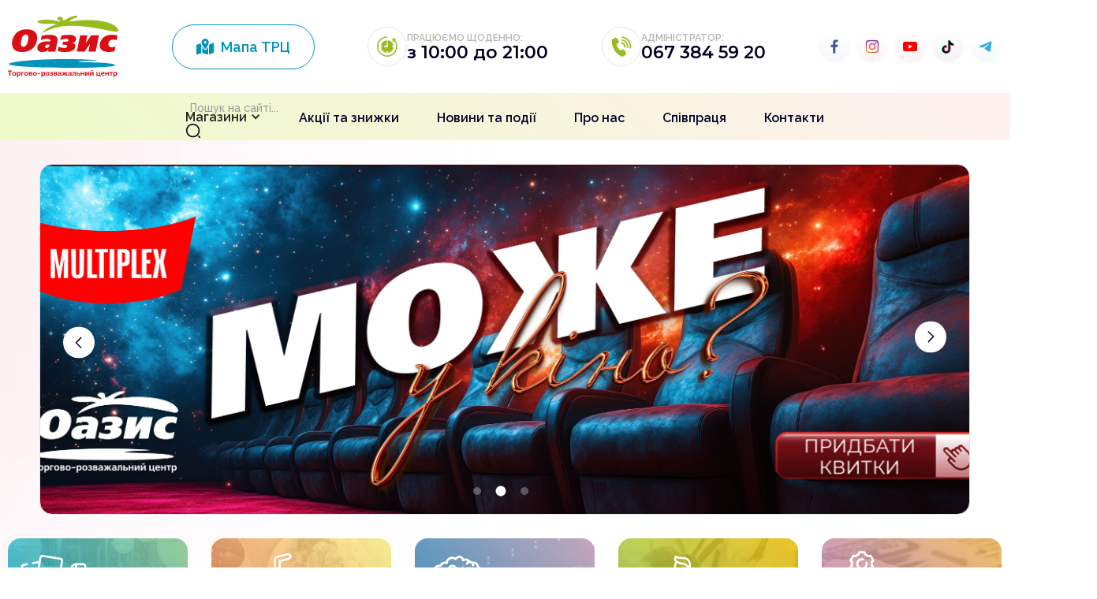

--- FILE ---
content_type: text/html
request_url: https://oazis.km.ua/
body_size: 10471
content:
<!DOCTYPE html><!-- This site was created in Webflow. https://webflow.com --><!-- Last Published: Wed Jan 14 2026 14:53:19 GMT+0000 (Coordinated Universal Time) --><html data-wf-domain="oazis.km.ua" data-wf-page="64d9e5c39cc52bd948c88410" data-wf-site="64d0de8a0ff99a23232bdd96"><head><meta charset="utf-8"/><title>Оазис</title><meta content="width=device-width, initial-scale=1" name="viewport"/><meta content="Webflow" name="generator"/><link href="https://cdn.prod.website-files.com/64d0de8a0ff99a23232bdd96/css/oasis-km-test.webflow.shared.5995810a1.css" rel="stylesheet" type="text/css" integrity="sha384-WZWBChSaxTEvs7+cSfVg4XtE3VjJ5G3DMVgAlTWOnksc8dXfwuJThcAxGUchvNxa" crossorigin="anonymous"/><link href="https://fonts.googleapis.com" rel="preconnect"/><link href="https://fonts.gstatic.com" rel="preconnect" crossorigin="anonymous"/><script src="https://ajax.googleapis.com/ajax/libs/webfont/1.6.26/webfont.js" type="text/javascript"></script><script type="text/javascript">WebFont.load({  google: {    families: ["Montserrat:100,100italic,200,200italic,300,300italic,400,400italic,500,500italic,600,600italic,700,700italic,800,800italic,900,900italic","Open Sans:300,300italic,400,400italic,600,600italic,700,700italic,800,800italic","Raleway:100,200,300,regular,500,600,700,800,900:cyrillic,latin"]  }});</script><script type="text/javascript">!function(o,c){var n=c.documentElement,t=" w-mod-";n.className+=t+"js",("ontouchstart"in o||o.DocumentTouch&&c instanceof DocumentTouch)&&(n.className+=t+"touch")}(window,document);</script><link href="https://cdn.prod.website-files.com/64d0de8a0ff99a23232bdd96/64e5c8182e84a3a9bd34be35_Favicon32.png" rel="shortcut icon" type="image/x-icon"/><link href="https://cdn.prod.website-files.com/64d0de8a0ff99a23232bdd96/658bdc1375d8add08a62f45e_%D0%A1%D0%B0%D0%B9%D1%82_256%D1%85256px.jpg" rel="apple-touch-icon"/><script async="" src="https://www.googletagmanager.com/gtag/js?id=G-1K3N8WCH6X"></script><script type="text/javascript">window.dataLayer = window.dataLayer || [];function gtag(){dataLayer.push(arguments);}gtag('set', 'developer_id.dZGVlNj', true);gtag('js', new Date());gtag('config', 'G-1K3N8WCH6X');</script><link rel="stylesheet" href="https://use.fontawesome.com/releases/v5.7.0/css/all.css" integrity="sha384-lZN37f5QGtY3VHgisS14W3ExzMWZxybE1SJSEsQp9S+oqd12jhcu+A56Ebc1zFSJ" crossorigin="anonymous">
<link rel="stylesheet" type="text/css" href="https://kenwheeler.github.io/slick/slick/slick.css"/>
<link rel="stylesheet" type="text/css" href="https://kenwheeler.github.io/slick/slick/slick-theme.css"/>
<style>
{
  -webkit-font-smoothing: antialiased;
}
.slick-prev, .slick-next {
	  width: 35px !important;
    height: 35px !important;
    border: 0px solid #fff !important;
    border-radius: 50px !important;
    font-family: inherit !important;
}
.slick-slide img {
	display:inline-block;
}
.slick-list {
	overflow:visible;
}
.slick-track {
	cursor:grab;
}
.slick-slide {
	opacity: .5;
  transition: opacity 800ms cubic-bezier(0.165, 0.84, 0.44, 1), transform 800ms cubic-bezier(0.165, 0.84, 0.44, 1);
  transform: scale(.85);
  outline: none;
  border: none;
}
.slick-slide.slick-center {
	opacity: 1;
  transform: scale(1);
  z-index: -100;
  //box-shadow: 0 13px 21px rgba(17, 26, 31, 0.5);
  cursor: -webkit-grab;
}
.slick-dots {
	bottom: 15px;
}
.slick-dots li button {
opacity: 0.3;
	display: block;
  width: 10px;
  height: 10px;
  padding: 5px;
  border-radius: 10px;
  cursor: pointer;
  color: transparent;
  border: 0;
  outline: none;
  background: #FFFFFF;
}
.slick-dots li.slick-active button {
opacity: 1;
    transform: scale(1.3);
    background: #FFFFFF;
}
.slick-dots li button:before {
	display:none;
}

.arrow-prev {
                position: absolute;
                left: 40px;
                top:50%;
                transform: translate(100%, -50%) rotate(180deg);
                z-index: 2;
                cursor: pointer;
                transition: transform 0.3s ease;
                &:hover {
              
                  transform: translate(100%, -50%) rotate(180deg) scale(1.1);
                }
               
}
            .arrow-next {
                position: absolute;
                right: 40px;
                top:50%;
                transform: translate(-100%, -50%);
                z-index: 2;
                cursor: pointer;
                transition: transform 0.3s ease;
				
                &:hover {
          
                  transform: translate(-100%, -50%) scale(1.1);
                }
            }
            .arrow-prev svg, .arrow-next svg {
            width: 40px;
            height: 40px;
            }
            .arrow-prev:hover svg rect, .arrow-next:hover svg rect {
           		fill: #98BC1F;
            }
            .arrow-prev:hover svg path, .arrow-next:hover svg path {
           		stroke: #FFFFFF;
            }
@media only screen and (max-width: 860px) {
  .bg_image {
  	height:400px;
  }
}
@media only screen and (max-width: 600px) {
  .bg_image {
  	height:300px;
  }
}
@media only screen and (max-width: 400px) {
  .bg_image {
  	height:190px;
  }
}
</style><script type="text/javascript">window.__WEBFLOW_CURRENCY_SETTINGS = {"currencyCode":"USD","symbol":"$","decimal":".","fractionDigits":2,"group":",","template":"{{wf {\"path\":\"symbol\",\"type\":\"PlainText\"} }} {{wf {\"path\":\"amount\",\"type\":\"CommercePrice\"} }} {{wf {\"path\":\"currencyCode\",\"type\":\"PlainText\"} }}","hideDecimalForWholeNumbers":false};</script></head><body class="body"><aside class="header-2section-2"><div class="container"><div class="div-block-19"><a href="/" aria-current="page" class="logo w-inline-block w--current"><img src="https://cdn.prod.website-files.com/64d0de8a0ff99a23232bdd96/64d0df20c41267a28dd38bcb_Logo.svg" loading="lazy" alt="Logo" class="image-66"/></a><a href="/map" class="btn w-button"><span class="text-span-2"></span>   Мапа ТРЦ</a><div class="time"><img src="https://cdn.prod.website-files.com/64d0de8a0ff99a23232bdd96/64d0dfed49ac8e28de2a9cba_Icon.svg" loading="lazy" alt="" class="time-icon"/><div class="time-text"><div class="text-block-6">Працюємо щоденно:</div><div class="_10-00-21-00">з 10:00 до 21:00</div></div></div><div class="time phone"><img src="https://cdn.prod.website-files.com/64d0de8a0ff99a23232bdd96/64d331b946d118ef09049d89_Icon.svg" loading="lazy" alt="" class="phone-icon"/><div class="time-text phone-text"><div class="text-block-6 administrator">Адміністратор:</div><div class="_10-00-21-00 _067-384-59-20">067 384 59 20</div></div></div><div class="socials"><a href="https://www.facebook.com/profile.php?id=100088660300716" target="_blank" class="social facebook w-inline-block"><img src="https://cdn.prod.website-files.com/64d0de8a0ff99a23232bdd96/64d13980bf604f489dd5e2d3_Facebook.svg" loading="lazy" alt=""/></a><a href="https://www.instagram.com/oazis.km.ua/" target="_blank" class="social telegram-copy w-inline-block"><img src="https://cdn.prod.website-files.com/64d0de8a0ff99a23232bdd96/64d13b63b2ca32f3a3513d3c_Instagram.svg" loading="lazy" alt=""/></a><a href="https://www.youtube.com/channel/UCaukbkeAI1THra3PQK2SDDA" target="_blank" class="social telegram w-inline-block"><img src="https://cdn.prod.website-files.com/64d0de8a0ff99a23232bdd96/64d13b82d112e9ff8d6d9a67_YouTube.svg" loading="lazy" alt="" class="social instagram"/></a><a href="https://www.tiktok.com/@oazis.km.ua?_t=8er6aeYwAMw&amp;_r=1" target="_blank" class="social telegram w-inline-block"><img src="https://cdn.prod.website-files.com/64d0de8a0ff99a23232bdd96/64d13b74d938872510ab117d_Tik-Tok.svg" loading="lazy" alt="" class="social instagram"/></a><a href="https://t.me/oazis_khm" target="_blank" class="social telegram w-inline-block"><img src="https://cdn.prod.website-files.com/64d0de8a0ff99a23232bdd96/64d13ad8c6601eb4d2b1d80f_Telegram.svg" loading="lazy" alt="" class="social instagram"/></a></div></div><div data-animation="default" class="navbar tablet-vertical w-nav" data-easing2="ease" data-easing="ease" data-collapse="medium" role="banner" data-no-scroll="1" data-duration="400" data-doc-height="1"><div class="palms"><img src="https://cdn.prod.website-files.com/64d0de8a0ff99a23232bdd96/64d3a7e88da4b00596613506_Left%20palm.png" loading="lazy" alt="" class="image-17"/><img src="https://cdn.prod.website-files.com/64d0de8a0ff99a23232bdd96/64d3a829a9aa9055f1a4aa39_Right%20palm.png" loading="lazy" alt="" class="image-12"/></div><div class="container tablet-vertical w-container"><nav role="navigation" class="nav-menu w-nav-menu"><div class="search-field"><form action="/search" class="search w-form"><input class="search-input w-input" maxlength="256" name="query" placeholder="Пошук на сайті..." type="search" id="search-header" required=""/><img src="https://cdn.prod.website-files.com/64d0de8a0ff99a23232bdd96/64d761e1b928cf4cb9718f72_Search.svg" loading="lazy" alt="" class="image-23"/><input type="submit" class="search-button w-button" value="Search"/></form></div><div data-hover="false" data-delay="0" class="dropdown w-dropdown"><div class="dropdown-toggle w-dropdown-toggle"><div class="icon w-icon-dropdown-toggle"></div><div class="text-block-8">Магазини</div></div><nav class="dropdown-list w-dropdown-list"><a href="/stores" class="dropdown-link w-dropdown-link">Магазини</a><a href="/caffee" class="dropdown-link fitness w-dropdown-link">Кафе і ресторани</a><a href="/cinema" class="dropdown-link fitness w-dropdown-link">Кінотеатр</a><a href="/fitness" class="dropdown-link fitness w-dropdown-link">Фітнес-центр</a><a href="/service" class="dropdown-link last w-dropdown-link">Послуги</a></nav></div><a href="/stores" class="menu-item-nav mobilr w-inline-block"><div>Магазини</div></a><a href="/caffee" class="menu-item-nav mobile _2 w-inline-block"><div>Кафе і ресторани</div></a><a href="/cinema" class="menu-item-nav movile w-inline-block"><div>Кінотеатр</div></a><a href="/fitness" class="menu-item-nav movile w-inline-block"><div>Фітнес-центр</div></a><a href="/service" class="menu-item-nav mobile _2 w-inline-block"><div>Послуги</div></a><a href="/discount" class="menu-item-nav w-inline-block"><div class="text-block-16">Акції та знижки</div></a><a href="/blog" class="menu-item-nav w-inline-block"><div>Новини та події</div></a><a href="/about" class="menu-item-nav w-inline-block"><div>Про нас</div></a><a href="/cooperation" class="menu-item-nav w-inline-block"><div>Співпраця</div></a><a href="/contact" class="menu-item-nav w-inline-block"><div>Контакти</div></a><div class="div-block-9"><div class="time-nav-menu"><img src="https://cdn.prod.website-files.com/64d0de8a0ff99a23232bdd96/64d793942dcded8ab3ab0cc3_Icon%20clock.svg" loading="lazy" alt="" class="image-21 nav"/><div class="time-text-footer"><div class="text-block-6 bav"><strong class="bold-text-2">ПРАЦЮЄМО ЩОДЕННО:</strong></div><div class="_10-00-21-00 nav"><strong class="bold-text">з 10:00 до 21:00</strong></div></div></div><a href="tel:+380673845920" class="time-nav-menu phone w-inline-block"><img src="https://cdn.prod.website-files.com/64d0de8a0ff99a23232bdd96/64d5dccf31949501f019e584_Icon%20phone.svg" loading="lazy" alt="" class="image-21 nav"/><div class="time-text-footer"><div class="text-block-6 bav"><strong class="bold-text-2">Адміністратор:</strong></div><div class="_10-00-21-00 nav"><strong class="bold-text">067 384 59 20</strong></div></div></a></div><div class="socials-nav-menu"><a href="https://www.facebook.com/oazis.km.ua" target="_blank" class="social youtube w-inline-block"><img src="https://cdn.prod.website-files.com/64d0de8a0ff99a23232bdd96/64d13980bf604f489dd5e2d3_Facebook.svg" loading="lazy" alt=""/></a><a href="https://www.instagram.com/oazis.km.ua/" target="_blank" class="social telegram w-inline-block"><img src="https://cdn.prod.website-files.com/64d0de8a0ff99a23232bdd96/64d13b63b2ca32f3a3513d3c_Instagram.svg" loading="lazy" alt=""/></a><a href="https://www.youtube.com/channel/UCaukbkeAI1THra3PQK2SDDA" target="_blank" class="social telegram w-inline-block"><img src="https://cdn.prod.website-files.com/64d0de8a0ff99a23232bdd96/64d13b82d112e9ff8d6d9a67_YouTube.svg" loading="lazy" alt="" class="social instagram"/></a><a href="https://www.tiktok.com/@oazis.km.ua?_t=8er6aeYwAMw&amp;_r=1" target="_blank" class="social telegram w-inline-block"><img src="https://cdn.prod.website-files.com/64d0de8a0ff99a23232bdd96/64d13b74d938872510ab117d_Tik-Tok.svg" loading="lazy" alt="" class="social instagram"/></a><a href="https://t.me/oazis_khm" target="_blank" class="social telegram w-inline-block"><img src="https://cdn.prod.website-files.com/64d0de8a0ff99a23232bdd96/64d13ad8c6601eb4d2b1d80f_Telegram.svg" loading="lazy" alt="" class="social instagram"/></a></div></nav><a href="/map" class="header-map w-button"><span class="text-span-27"></span>  Мапа ТРЦ</a><a href="/" aria-current="page" class="link-block w-inline-block w--current"><img src="https://cdn.prod.website-files.com/64d0de8a0ff99a23232bdd96/64d0df20c41267a28dd38bcb_Logo.svg" loading="lazy" width="40" height="40" alt="Logo" class="image-18"/></a><div class="menu-button w-nav-button"><div class="icon-4 w-icon-nav-menu"></div><div class="text-block-21"><span class="text-span-28"></span>  Меню</div></div></div></div></div></aside><div class="slider-section-2"><div class="slider-10"><div class="collection-list-wrapper-7 w-dyn-list"><div role="list" class="images w-dyn-items"><div role="listitem" class="collection-item-9 w-dyn-item"><a style="background-image:url(&quot;https://cdn.prod.website-files.com/64db3f25e93356122f168a5d/695f9754d4ed4f612bee2453_%D1%84%D0%BE%D0%BD-1.png&quot;)" href="https://oazis.km.ua/discount" target="_blank" class="bg_image w-inline-block"><div class="text-block-50">Banner</div></a></div><div role="listitem" class="collection-item-9 w-dyn-item"><a style="background-image:url(&quot;https://cdn.prod.website-files.com/64db3f25e93356122f168a5d/695baf858177d8004a22ae28_%D0%BC%D1%83%D0%BB%D1%8C%D1%82%D1%96%D0%BA_2.jpg&quot;)" href="https://multiplex.ua/" target="_blank" class="bg_image w-inline-block"><div class="text-block-50">Banner</div></a></div><div role="listitem" class="collection-item-9 w-dyn-item"><a style="background-image:url(&quot;https://cdn.prod.website-files.com/64db3f25e93356122f168a5d/695f9c6b9b64e63fdb6d29f0_%D0%9C%D0%9A.png&quot;)" href="https://www.oazis.km.ua/hero-blog/zahodi" target="_blank" class="bg_image w-inline-block"><div class="text-block-50">Banner</div></a></div></div></div></div></div><section class="banner"><div class="container-banner"><div class="swiper swiper-movies w-dyn-list"><div role="list" class="swiper-wrapper w-dyn-items"><div role="listitem" class="swiper-slide w-dyn-item"><img alt="" loading="lazy" src="https://cdn.prod.website-files.com/64db3f25e93356122f168a5d/695f9754d4ed4f612bee2453_%D1%84%D0%BE%D0%BD-1.png" sizes="100vw" srcset="https://cdn.prod.website-files.com/64db3f25e93356122f168a5d/695f9754d4ed4f612bee2453_%D1%84%D0%BE%D0%BD-1-p-500.png 500w, https://cdn.prod.website-files.com/64db3f25e93356122f168a5d/695f9754d4ed4f612bee2453_%D1%84%D0%BE%D0%BD-1-p-800.png 800w, https://cdn.prod.website-files.com/64db3f25e93356122f168a5d/695f9754d4ed4f612bee2453_%D1%84%D0%BE%D0%BD-1-p-1080.png 1080w, https://cdn.prod.website-files.com/64db3f25e93356122f168a5d/695f9754d4ed4f612bee2453_%D1%84%D0%BE%D0%BD-1-p-1600.png 1600w, https://cdn.prod.website-files.com/64db3f25e93356122f168a5d/695f9754d4ed4f612bee2453_%D1%84%D0%BE%D0%BD-1.png 1833w" class="swiper-slide-image"/></div><div role="listitem" class="swiper-slide w-dyn-item"><img alt="" loading="lazy" src="https://cdn.prod.website-files.com/64db3f25e93356122f168a5d/695baf858177d8004a22ae28_%D0%BC%D1%83%D0%BB%D1%8C%D1%82%D1%96%D0%BA_2.jpg" sizes="100vw" srcset="https://cdn.prod.website-files.com/64db3f25e93356122f168a5d/695baf858177d8004a22ae28_%D0%BC%D1%83%D0%BB%D1%8C%D1%82%D1%96%D0%BA_2-p-500.jpg 500w, https://cdn.prod.website-files.com/64db3f25e93356122f168a5d/695baf858177d8004a22ae28_%D0%BC%D1%83%D0%BB%D1%8C%D1%82%D1%96%D0%BA_2-p-800.jpg 800w, https://cdn.prod.website-files.com/64db3f25e93356122f168a5d/695baf858177d8004a22ae28_%D0%BC%D1%83%D0%BB%D1%8C%D1%82%D1%96%D0%BA_2-p-1080.jpg 1080w, https://cdn.prod.website-files.com/64db3f25e93356122f168a5d/695baf858177d8004a22ae28_%D0%BC%D1%83%D0%BB%D1%8C%D1%82%D1%96%D0%BA_2-p-1600.jpg 1600w, https://cdn.prod.website-files.com/64db3f25e93356122f168a5d/695baf858177d8004a22ae28_%D0%BC%D1%83%D0%BB%D1%8C%D1%82%D1%96%D0%BA_2-p-2000.jpg 2000w, https://cdn.prod.website-files.com/64db3f25e93356122f168a5d/695baf858177d8004a22ae28_%D0%BC%D1%83%D0%BB%D1%8C%D1%82%D1%96%D0%BA_2-p-2600.jpg 2600w, https://cdn.prod.website-files.com/64db3f25e93356122f168a5d/695baf858177d8004a22ae28_%D0%BC%D1%83%D0%BB%D1%8C%D1%82%D1%96%D0%BA_2-p-3200.jpg 3200w, https://cdn.prod.website-files.com/64db3f25e93356122f168a5d/695baf858177d8004a22ae28_%D0%BC%D1%83%D0%BB%D1%8C%D1%82%D1%96%D0%BA_2.jpg 5500w" class="swiper-slide-image"/></div><div role="listitem" class="swiper-slide w-dyn-item"><img alt="" loading="lazy" src="https://cdn.prod.website-files.com/64db3f25e93356122f168a5d/695f9c6b9b64e63fdb6d29f0_%D0%9C%D0%9A.png" sizes="100vw" srcset="https://cdn.prod.website-files.com/64db3f25e93356122f168a5d/695f9c6b9b64e63fdb6d29f0_%D0%9C%D0%9A-p-500.png 500w, https://cdn.prod.website-files.com/64db3f25e93356122f168a5d/695f9c6b9b64e63fdb6d29f0_%D0%9C%D0%9A-p-800.png 800w, https://cdn.prod.website-files.com/64db3f25e93356122f168a5d/695f9c6b9b64e63fdb6d29f0_%D0%9C%D0%9A-p-1080.png 1080w, https://cdn.prod.website-files.com/64db3f25e93356122f168a5d/695f9c6b9b64e63fdb6d29f0_%D0%9C%D0%9A-p-1600.png 1600w, https://cdn.prod.website-files.com/64db3f25e93356122f168a5d/695f9c6b9b64e63fdb6d29f0_%D0%9C%D0%9A.png 1833w" class="swiper-slide-image"/></div></div></div></div></section><section class="slider"><div class="container-slider"><div data-delay="4000" data-animation="slide" class="slider-8 w-slider" data-autoplay="false" data-easing="ease" data-hide-arrows="false" data-disable-swipe="false" data-autoplay-limit="0" data-nav-spacing="5" data-duration="500" data-infinite="true"><div class="mask-5 w-slider-mask"><div class="slide-banner w-slide"><a href="/discount" class="bgbanner w-inline-block"><img src="https://cdn.prod.website-files.com/64d0de8a0ff99a23232bdd96/64d63306771e0de2bc3b6e3d_2-min.png" loading="lazy" alt="Безкоштовні дитячі майстер-класи" class="imagebanner"/></a></div><div class="slide-banner w-slide"><a href="https://multiplex.ua/" class="bgbanner w-inline-block"><img src="https://cdn.prod.website-files.com/64d0de8a0ff99a23232bdd96/64d4c92d600bd67e51be05c1_5-min.png" loading="lazy" alt="Зараз в кіно" class="imagebanner"/></a></div></div><div class="arrow left w-slider-arrow-left"><div class="icon-6 w-icon-slider-left"></div></div><div class="arrow right w-slider-arrow-right"><div class="icon-7 w-icon-slider-right"></div></div><div class="slide-nav-6-copy w-slider-nav w-round"></div></div></div></section><section class="slider-mobile"><div class="container-slider-mobile"><div data-delay="4000" data-animation="slide" class="slider-mobile-banner w-slider" data-autoplay="false" data-easing="ease" data-hide-arrows="false" data-disable-swipe="false" data-autoplay-limit="0" data-nav-spacing="5" data-duration="500" data-infinite="true"><div class="mask-slider w-slider-mask"><div class="slide-banner-mobile w-slide"><a href="https://multiplex.ua/" class="bgbanner-mobile w-inline-block"><img src="https://cdn.prod.website-files.com/64d0de8a0ff99a23232bdd96/6964eaa9d9826d5c74a01e88_%D0%BA%D0%B2%D0%B0%D0%B4%D1%80%D0%B0%D1%82.png" loading="lazy" alt="" class="imagebanner-mobile"/></a></div><div class="slide-banner-mobile w-slide"><a href="https://multiplex.ua/" class="bgbanner-mobile w-inline-block"><img src="https://cdn.prod.website-files.com/64d0de8a0ff99a23232bdd96/6639e0e51723de8f87ce0b9c_NEW_KVADRAT_2023.png" loading="lazy" alt="" class="imagebanner-mobile"/></a></div></div><div class="arrow w-slider-arrow-left"><div class="icon-6 w-icon-slider-left"></div></div><div class="arrow w-slider-arrow-right"><div class="icon-7 w-icon-slider-right"></div></div><div class="slide-nav-6 w-slider-nav w-round"></div></div></div></section><div class="container-space-banner"></div><section class="categories"><div class="container categories"><a href="/stores" class="category w-inline-block"><div class="category-content"><img src="https://cdn.prod.website-files.com/64d0de8a0ff99a23232bdd96/64d3709240f8e1f0315dfd20_Cart.svg" loading="lazy" alt="Магазини" class="image-65"/><img src="https://cdn.prod.website-files.com/64d0de8a0ff99a23232bdd96/64d3711c7754ba872578157e_Text.svg" loading="lazy" alt="Магазини"/></div></a><a href="/caffee" class="category caffee-category w-inline-block"><div class="category-content"><img src="https://cdn.prod.website-files.com/64d0de8a0ff99a23232bdd96/64d377c7f880bbfb42c45edd_Icon.svg" loading="lazy" alt="Кафе та ресторани"/><img src="https://cdn.prod.website-files.com/64d0de8a0ff99a23232bdd96/64d377c711b98001edd941f9_Text.svg" loading="lazy" alt="Кафе та ресторани"/></div></a><a href="/cinema" class="category cinema-category w-inline-block"><div class="category-content"><img src="https://cdn.prod.website-files.com/64d0de8a0ff99a23232bdd96/64d37a8a824cd458a52429e4_Icon.svg" loading="lazy" alt="Кінотеатр"/><img src="https://cdn.prod.website-files.com/64d0de8a0ff99a23232bdd96/64d37a8a40f8e1f0316a9fa1_Text.svg" loading="lazy" alt="Кінотеатр"/></div></a><a href="/fitness" class="category fitness-category w-inline-block"><div class="category-content"><img src="https://cdn.prod.website-files.com/64d0de8a0ff99a23232bdd96/64d37b27689ed2d8a6559eb5_Icon.svg" loading="lazy" alt="Фітнес-центр"/><img src="https://cdn.prod.website-files.com/64d0de8a0ff99a23232bdd96/64d37b275dd79c23e7ffe874_Text.svg" loading="lazy" alt="Фітнес-центр"/></div></a><a href="/service" class="category service-category w-inline-block"><div class="category-content"><img src="https://cdn.prod.website-files.com/64d0de8a0ff99a23232bdd96/64d381a3e5caa85e9aff059e_Icon.svg" loading="lazy" alt="Послуги"/><img src="https://cdn.prod.website-files.com/64d0de8a0ff99a23232bdd96/64d381a3958a6caa78f7c7e6_Text.svg" loading="lazy" alt="Послуги"/></div></a></div><div class="container categories mobile"><a href="/stores" class="category w-inline-block"><div class="category-content"><img src="https://cdn.prod.website-files.com/64d0de8a0ff99a23232bdd96/64d3709240f8e1f0315dfd20_Cart.svg" loading="lazy" width="80" alt="Магазини" class="cetegory-icon"/><div class="category-text-row category-stores">Магазини</div></div></a><a href="/caffee" class="category caffee w-inline-block"><div class="category-content"><img src="https://cdn.prod.website-files.com/64d0de8a0ff99a23232bdd96/64d377c7f880bbfb42c45edd_Icon.svg" loading="lazy" width="80" alt="Кафе та ресторани" class="cetegory-icon"/><div class="category-text-row category-caffee">Кафе і ресторани</div></div></a><a href="/cinema" class="category cinema w-inline-block"><div class="category-content"><img src="https://cdn.prod.website-files.com/64d0de8a0ff99a23232bdd96/64d37a8a824cd458a52429e4_Icon.svg" loading="lazy" width="80" alt="Кінотеатр" class="cetegory-icon"/><div class="category-text-row category-cinema">Кінотеатр</div></div></a><a href="/fitness" class="category fitness w-inline-block"><div class="category-content"><img src="https://cdn.prod.website-files.com/64d0de8a0ff99a23232bdd96/64d37b27689ed2d8a6559eb5_Icon.svg" loading="lazy" width="80" alt="Фітнес-центр" class="cetegory-icon"/><div class="category-text-row category-fitness">Фітнес-центр</div></div></a><a href="/service" class="category service w-inline-block"><div class="category-content"><img src="https://cdn.prod.website-files.com/64d0de8a0ff99a23232bdd96/64d381a3e5caa85e9aff059e_Icon.svg" loading="lazy" width="80" alt="Послуги" class="cetegory-icon"/><div class="category-text-row category-service">Послуги</div></div></a></div></section><section class="logos"><div class="container log"><div class="line"></div><div data-delay="3000" data-animation="slide" class="slider-3 w-slider" data-autoplay="true" data-easing="ease" data-hide-arrows="false" data-disable-swipe="false" data-autoplay-limit="0" data-nav-spacing="3" data-duration="500" data-infinite="true"><div class="mask w-slider-mask"><div class="slide w-slide"><a href="/stores/silpo" class="bg w-inline-block"><img src="https://cdn.prod.website-files.com/64d0de8a0ff99a23232bdd96/64d38d2026b743c6ee78943c_%D0%A1%D1%96%D0%BB%D1%8C%D0%BF%D0%BE.png" loading="lazy" alt="" class="img"/></a></div><div class="slide w-slide"><a href="/magazini-0-poverh/expert" class="bg w-inline-block"><img src="https://cdn.prod.website-files.com/64d0de8a0ff99a23232bdd96/692814509f4d52996236822f_expert%20%20.png" loading="lazy" alt="" class="img"/></a></div><div class="slide w-slide"><a href="/stores/intertop" class="bg w-inline-block"><img src="https://cdn.prod.website-files.com/64d0de8a0ff99a23232bdd96/6875f9558afbe4b7b68d5518_%D0%BA%D0%B0%D1%80%D1%83%D1%81%D0%B5%D0%BB%D1%8C.png" loading="lazy" alt="" class="img"/></a></div><div class="slide w-slide"><a href="/magazini-2-poverh/columbia" class="bg w-inline-block"><img src="https://cdn.prod.website-files.com/64d0de8a0ff99a23232bdd96/64d38eaaae329533a1c48497_Columbia.png" loading="lazy" alt="" class="img"/></a></div><div class="slide w-slide"><a href="/magazini-2-poverh/multiplex" class="bg w-inline-block"><img src="https://cdn.prod.website-files.com/64d0de8a0ff99a23232bdd96/64d3a3c2ba6472f8e1a2ae20_Multiplex.png" loading="lazy" alt="" class="img"/></a></div><div class="slide w-slide"><a href="/magazini-2-poverh/kleo" class="bg w-inline-block"><img src="https://cdn.prod.website-files.com/64d0de8a0ff99a23232bdd96/64d3a3c32c33ea3ef12dd925_Kleo.png" loading="lazy" alt="" class="img"/></a></div><div class="slide w-slide"><a href="/stores/sinsay" class="bg w-inline-block"><img src="https://cdn.prod.website-files.com/64d0de8a0ff99a23232bdd96/64d3a3c234e0cb805c724df1_Sinsay.png" loading="lazy" alt="" class="img"/></a></div><div class="slide w-slide"><a href="/magazini-2-poverh/lc-waikiki" class="bg w-inline-block"><img src="https://cdn.prod.website-files.com/64d0de8a0ff99a23232bdd96/682c20e2a84e29f9cd50f330_LC%20Waikiki.png" loading="lazy" alt="" class="img"/></a></div><div class="slide w-slide"><a href="/magazini-0-poverh/comfy" class="bg w-inline-block"><img src="https://cdn.prod.website-files.com/64d0de8a0ff99a23232bdd96/652694efafe073529a56c49f_COMFY.png" loading="lazy" alt="" class="img"/></a></div><div class="slide w-slide"><a href="/stores/jasmine" class="bg w-inline-block"><img src="https://cdn.prod.website-files.com/64d0de8a0ff99a23232bdd96/64edbe7848cad062dd731c34_Jasmine.png" loading="lazy" alt="" class="img"/></a></div></div><div class="arrow-new w-slider-arrow-left"><div class="w-icon-slider-left"></div></div><div class="arrow-new right w-slider-arrow-right"><div class="w-icon-slider-right"></div></div><div class="slide-nav-3 w-slider-nav w-round w-num"></div></div><div class="line-bottom"></div></div></section><section class="discount"><div class="container discount"><div class="title-discount"><div class="div-block-3"><div class="text-block-9">Акції та знижки</div><a href="/discount" class="btn-discount w-button">Всі акції і знижки  <span class="text-span-2"> </span><span class="text-span-7"></span></a></div><img src="https://cdn.prod.website-files.com/64d0de8a0ff99a23232bdd96/64d3ae606ba41c229635bc18_Text.png" loading="lazy" sizes="(max-width: 479px) 100vw, 239.96875px" srcset="https://cdn.prod.website-files.com/64d0de8a0ff99a23232bdd96/64d3ae606ba41c229635bc18_Text-p-500.png 500w, https://cdn.prod.website-files.com/64d0de8a0ff99a23232bdd96/64d3ae606ba41c229635bc18_Text-p-800.png 800w, https://cdn.prod.website-files.com/64d0de8a0ff99a23232bdd96/64d3ae606ba41c229635bc18_Text.png 841w" alt="Дешевше" class="image-51"/></div><div class="discounts-cms home w-dyn-list"><div role="list" class="collection-list-2 w-dyn-items w-row"><div role="listitem" class="collection-item-6 w-dyn-item w-col w-col-4"><a href="/discounts/tviy-last-chance-na-znizhku--70" class="blog-post-preview w-inline-block"><div style="background-image:url(&quot;https://cdn.prod.website-files.com/64db3f25e93356122f168a5d/6968ff020f41c4c010f8180f_1080x1080.jpg&quot;)" class="post-image"></div><div class="validity-preview">Акція діє з 15.01 до 20.01.2026р.</div><h1 class="post-title">Твій Last Chance на знижку –70% 💎</h1><div class="post-date">15.01.2026р.</div></a></div><div role="listitem" class="collection-item-6 w-dyn-item w-col w-col-4"><a href="/discounts/kovzay-u-fokstrot-tut-cini-morozyatsya" class="blog-post-preview w-inline-block"><div style="background-image:url(&quot;https://cdn.prod.website-files.com/64db3f25e93356122f168a5d/69689d4f7a1eb0424e6ff670_1080%D1%851080%20(4).jpg&quot;)" class="post-image"></div><div class="validity-preview">Акція діє з 15.01 до 28.01.26р.</div><h1 class="post-title">Ковзай у Фокстрот ❄️тут ціни морозяться❄️</h1><div class="post-date">15.01.2026р.</div></a></div><div role="listitem" class="collection-item-6 w-dyn-item w-col w-col-4"><a href="/discounts/20-na-golfi-solmar" class="blog-post-preview w-inline-block"><div style="background-image:url(&quot;https://cdn.prod.website-files.com/64db3f25e93356122f168a5d/6967957dbf405bbcbe408847_1080%D1%851080%20(2).png&quot;)" class="post-image"></div><div class="validity-preview">Акція діє до 20.01.2026р.</div><h1 class="post-title">–20% на гольфи SOLMAR</h1><div class="post-date">14.01.2026р.</div></a></div></div></div><a href="/discount" class="btn-discount mobile w-button">Всі акції і знижки  <span class="text-span-2"> </span><span class="text-span-6"></span></a></div></section><section class="news-and-events"><div class="container news"><div class="news"><div class="title-news"><div class="text-block-9">Новини та події</div><img src="https://cdn.prod.website-files.com/64d0de8a0ff99a23232bdd96/64d4a6183d16fe2d25a82e6b_Title.png" loading="lazy" sizes="(max-width: 479px) 100vw, 239.984375px" srcset="https://cdn.prod.website-files.com/64d0de8a0ff99a23232bdd96/64d4a6183d16fe2d25a82e6b_Title-p-500.png 500w, https://cdn.prod.website-files.com/64d0de8a0ff99a23232bdd96/64d4a6183d16fe2d25a82e6b_Title.png 751w" alt="Актуально" class="image-15"/></div><div class="collection-list-wrapper-4 w-dyn-list"><div role="list" class="w-dyn-items w-row"><div role="listitem" class="collection-item-5 w-dyn-item w-col w-col-6"><a href="/blog/programa-zahodi-u-sichni-v-trc-oazis" class="news-item w-inline-block"><img src="https://cdn.prod.website-files.com/64db3f25e93356122f168a5d/695b8bedea2fa9eb35c8b2fc_photo_2026-01-02_10-42-35.jpg" loading="lazy" alt="" sizes="(max-width: 479px) 96vw, (max-width: 767px) 97vw, (max-width: 991px) 48vw, 50vw" srcset="https://cdn.prod.website-files.com/64db3f25e93356122f168a5d/695b8bedea2fa9eb35c8b2fc_photo_2026-01-02_10-42-35-p-500.jpg 500w, https://cdn.prod.website-files.com/64db3f25e93356122f168a5d/695b8bedea2fa9eb35c8b2fc_photo_2026-01-02_10-42-35-p-800.jpg 800w, https://cdn.prod.website-files.com/64db3f25e93356122f168a5d/695b8bedea2fa9eb35c8b2fc_photo_2026-01-02_10-42-35-p-1080.jpg 1080w, https://cdn.prod.website-files.com/64db3f25e93356122f168a5d/695b8bedea2fa9eb35c8b2fc_photo_2026-01-02_10-42-35.jpg 1280w" class="image-47"/><div class="text-item-fot-news"><div class="date-posting-news">01 січня 2026 року</div><h1 class="text-news">Програма заході у січні в ТРЦ &quot;Оазис&quot;</h1></div></a></div><div role="listitem" class="collection-item-5 w-dyn-item w-col w-col-6"><a href="/blog/programa-svyatkovih-zahodiv-v-grudni-v-trc-oazis" class="news-item w-inline-block"><img src="https://cdn.prod.website-files.com/64db3f25e93356122f168a5d/693189fde893b3ef1ae3d3ba_%D1%81%D0%B0%D0%B9%D1%82%20%D0%B3%D1%80%D1%83%D0%B4%D0%B5%D0%BD%D1%8C.png" loading="lazy" alt="" sizes="(max-width: 479px) 96vw, (max-width: 767px) 97vw, (max-width: 991px) 48vw, 50vw" srcset="https://cdn.prod.website-files.com/64db3f25e93356122f168a5d/693189fde893b3ef1ae3d3ba_%D1%81%D0%B0%D0%B9%D1%82%20%D0%B3%D1%80%D1%83%D0%B4%D0%B5%D0%BD%D1%8C-p-500.png 500w, https://cdn.prod.website-files.com/64db3f25e93356122f168a5d/693189fde893b3ef1ae3d3ba_%D1%81%D0%B0%D0%B9%D1%82%20%D0%B3%D1%80%D1%83%D0%B4%D0%B5%D0%BD%D1%8C-p-800.png 800w, https://cdn.prod.website-files.com/64db3f25e93356122f168a5d/693189fde893b3ef1ae3d3ba_%D1%81%D0%B0%D0%B9%D1%82%20%D0%B3%D1%80%D1%83%D0%B4%D0%B5%D0%BD%D1%8C.png 1080w" class="image-47"/><div class="text-item-fot-news"><div class="date-posting-news">1 грудня 2025 року</div><h1 class="text-news">Програма святкових заходів в грудні в ТРЦ &quot;Оазис&quot;!</h1></div></a></div><div role="listitem" class="collection-item-5 w-dyn-item w-col w-col-6"><a href="/blog/novorichniy-rozigrash-vid-trc-oazis-startuvav" class="news-item w-inline-block"><img src="https://cdn.prod.website-files.com/64db3f25e93356122f168a5d/6929637d336c1ed60a486bd5_%D0%9C%D0%BE%D0%BD%D1%82%D0%B0%D0%B6%D0%BD%D0%B0%D1%8F%20%D0%BE%D0%B1%D0%BB%D0%B0%D1%81%D1%82%D1%8C%205.png" loading="lazy" alt="" sizes="(max-width: 479px) 96vw, (max-width: 767px) 97vw, (max-width: 991px) 48vw, 50vw" srcset="https://cdn.prod.website-files.com/64db3f25e93356122f168a5d/6929637d336c1ed60a486bd5_%D0%9C%D0%BE%D0%BD%D1%82%D0%B0%D0%B6%D0%BD%D0%B0%D1%8F%20%D0%BE%D0%B1%D0%BB%D0%B0%D1%81%D1%82%D1%8C%205-p-500.png 500w, https://cdn.prod.website-files.com/64db3f25e93356122f168a5d/6929637d336c1ed60a486bd5_%D0%9C%D0%BE%D0%BD%D1%82%D0%B0%D0%B6%D0%BD%D0%B0%D1%8F%20%D0%BE%D0%B1%D0%BB%D0%B0%D1%81%D1%82%D1%8C%205-p-800.png 800w, https://cdn.prod.website-files.com/64db3f25e93356122f168a5d/6929637d336c1ed60a486bd5_%D0%9C%D0%BE%D0%BD%D1%82%D0%B0%D0%B6%D0%BD%D0%B0%D1%8F%20%D0%BE%D0%B1%D0%BB%D0%B0%D1%81%D1%82%D1%8C%205-p-1080.png 1080w, https://cdn.prod.website-files.com/64db3f25e93356122f168a5d/6929637d336c1ed60a486bd5_%D0%9C%D0%BE%D0%BD%D1%82%D0%B0%D0%B6%D0%BD%D0%B0%D1%8F%20%D0%BE%D0%B1%D0%BB%D0%B0%D1%81%D1%82%D1%8C%205.png 1081w" class="image-47"/><div class="text-item-fot-news"><div class="date-posting-news">28 листопада 2025 року</div><h1 class="text-news">Новорічний розіграш від ТРЦ &quot;Оазис&quot; стартував!</h1></div></a></div><div role="listitem" class="collection-item-5 w-dyn-item w-col w-col-6"><a href="/blog/nezabarom-vidkrittya-novogo-magazinu-house" class="news-item w-inline-block"><img src="https://cdn.prod.website-files.com/64db3f25e93356122f168a5d/6925d8a6d0c603c78a95da12_photo_2025-11-25_17-30-34.jpg" loading="lazy" alt="" sizes="(max-width: 479px) 96vw, (max-width: 767px) 97vw, (max-width: 991px) 48vw, 50vw" srcset="https://cdn.prod.website-files.com/64db3f25e93356122f168a5d/6925d8a6d0c603c78a95da12_photo_2025-11-25_17-30-34-p-500.jpg 500w, https://cdn.prod.website-files.com/64db3f25e93356122f168a5d/6925d8a6d0c603c78a95da12_photo_2025-11-25_17-30-34-p-800.jpg 800w, https://cdn.prod.website-files.com/64db3f25e93356122f168a5d/6925d8a6d0c603c78a95da12_photo_2025-11-25_17-30-34.jpg 1080w" class="image-47"/><div class="text-item-fot-news"><div class="date-posting-news">25 листопада 2025 року</div><h1 class="text-news">Незабаром відкриття нового магазину House! </h1></div></a></div></div></div><div class="collection-list-wrapper-mobile w-dyn-list"><div role="list" class="w-dyn-items"><div role="listitem" class="collection-item-5 w-dyn-item"><a href="/blog/programa-zahodi-u-sichni-v-trc-oazis" class="news-item w-inline-block"><img src="https://cdn.prod.website-files.com/64db3f25e93356122f168a5d/695b8bedea2fa9eb35c8b2fc_photo_2026-01-02_10-42-35.jpg" loading="lazy" alt="" sizes="100vw" srcset="https://cdn.prod.website-files.com/64db3f25e93356122f168a5d/695b8bedea2fa9eb35c8b2fc_photo_2026-01-02_10-42-35-p-500.jpg 500w, https://cdn.prod.website-files.com/64db3f25e93356122f168a5d/695b8bedea2fa9eb35c8b2fc_photo_2026-01-02_10-42-35-p-800.jpg 800w, https://cdn.prod.website-files.com/64db3f25e93356122f168a5d/695b8bedea2fa9eb35c8b2fc_photo_2026-01-02_10-42-35-p-1080.jpg 1080w, https://cdn.prod.website-files.com/64db3f25e93356122f168a5d/695b8bedea2fa9eb35c8b2fc_photo_2026-01-02_10-42-35.jpg 1280w" class="image-47"/><div class="text-item-fot-news"><div class="date-posting-news">01 січня 2026 року</div><h1 class="text-news">Програма заході у січні в ТРЦ &quot;Оазис&quot;</h1></div></a></div><div role="listitem" class="collection-item-5 w-dyn-item"><a href="/blog/programa-svyatkovih-zahodiv-v-grudni-v-trc-oazis" class="news-item w-inline-block"><img src="https://cdn.prod.website-files.com/64db3f25e93356122f168a5d/693189fde893b3ef1ae3d3ba_%D1%81%D0%B0%D0%B9%D1%82%20%D0%B3%D1%80%D1%83%D0%B4%D0%B5%D0%BD%D1%8C.png" loading="lazy" alt="" sizes="100vw" srcset="https://cdn.prod.website-files.com/64db3f25e93356122f168a5d/693189fde893b3ef1ae3d3ba_%D1%81%D0%B0%D0%B9%D1%82%20%D0%B3%D1%80%D1%83%D0%B4%D0%B5%D0%BD%D1%8C-p-500.png 500w, https://cdn.prod.website-files.com/64db3f25e93356122f168a5d/693189fde893b3ef1ae3d3ba_%D1%81%D0%B0%D0%B9%D1%82%20%D0%B3%D1%80%D1%83%D0%B4%D0%B5%D0%BD%D1%8C-p-800.png 800w, https://cdn.prod.website-files.com/64db3f25e93356122f168a5d/693189fde893b3ef1ae3d3ba_%D1%81%D0%B0%D0%B9%D1%82%20%D0%B3%D1%80%D1%83%D0%B4%D0%B5%D0%BD%D1%8C.png 1080w" class="image-47"/><div class="text-item-fot-news"><div class="date-posting-news">1 грудня 2025 року</div><h1 class="text-news">Програма святкових заходів в грудні в ТРЦ &quot;Оазис&quot;!</h1></div></a></div><div role="listitem" class="collection-item-5 w-dyn-item"><a href="/blog/novorichniy-rozigrash-vid-trc-oazis-startuvav" class="news-item w-inline-block"><img src="https://cdn.prod.website-files.com/64db3f25e93356122f168a5d/6929637d336c1ed60a486bd5_%D0%9C%D0%BE%D0%BD%D1%82%D0%B0%D0%B6%D0%BD%D0%B0%D1%8F%20%D0%BE%D0%B1%D0%BB%D0%B0%D1%81%D1%82%D1%8C%205.png" loading="lazy" alt="" sizes="100vw" srcset="https://cdn.prod.website-files.com/64db3f25e93356122f168a5d/6929637d336c1ed60a486bd5_%D0%9C%D0%BE%D0%BD%D1%82%D0%B0%D0%B6%D0%BD%D0%B0%D1%8F%20%D0%BE%D0%B1%D0%BB%D0%B0%D1%81%D1%82%D1%8C%205-p-500.png 500w, https://cdn.prod.website-files.com/64db3f25e93356122f168a5d/6929637d336c1ed60a486bd5_%D0%9C%D0%BE%D0%BD%D1%82%D0%B0%D0%B6%D0%BD%D0%B0%D1%8F%20%D0%BE%D0%B1%D0%BB%D0%B0%D1%81%D1%82%D1%8C%205-p-800.png 800w, https://cdn.prod.website-files.com/64db3f25e93356122f168a5d/6929637d336c1ed60a486bd5_%D0%9C%D0%BE%D0%BD%D1%82%D0%B0%D0%B6%D0%BD%D0%B0%D1%8F%20%D0%BE%D0%B1%D0%BB%D0%B0%D1%81%D1%82%D1%8C%205-p-1080.png 1080w, https://cdn.prod.website-files.com/64db3f25e93356122f168a5d/6929637d336c1ed60a486bd5_%D0%9C%D0%BE%D0%BD%D1%82%D0%B0%D0%B6%D0%BD%D0%B0%D1%8F%20%D0%BE%D0%B1%D0%BB%D0%B0%D1%81%D1%82%D1%8C%205.png 1081w" class="image-47"/><div class="text-item-fot-news"><div class="date-posting-news">28 листопада 2025 року</div><h1 class="text-news">Новорічний розіграш від ТРЦ &quot;Оазис&quot; стартував!</h1></div></a></div><div role="listitem" class="collection-item-5 w-dyn-item"><a href="/blog/nezabarom-vidkrittya-novogo-magazinu-house" class="news-item w-inline-block"><img src="https://cdn.prod.website-files.com/64db3f25e93356122f168a5d/6925d8a6d0c603c78a95da12_photo_2025-11-25_17-30-34.jpg" loading="lazy" alt="" sizes="100vw" srcset="https://cdn.prod.website-files.com/64db3f25e93356122f168a5d/6925d8a6d0c603c78a95da12_photo_2025-11-25_17-30-34-p-500.jpg 500w, https://cdn.prod.website-files.com/64db3f25e93356122f168a5d/6925d8a6d0c603c78a95da12_photo_2025-11-25_17-30-34-p-800.jpg 800w, https://cdn.prod.website-files.com/64db3f25e93356122f168a5d/6925d8a6d0c603c78a95da12_photo_2025-11-25_17-30-34.jpg 1080w" class="image-47"/><div class="text-item-fot-news"><div class="date-posting-news">25 листопада 2025 року</div><h1 class="text-news">Незабаром відкриття нового магазину House! </h1></div></a></div></div></div><a href="/blog" class="btn-news w-button">Всі новини та події  <span class="text-span-2"> </span><span class="text-span-4"></span></a></div></div></section><section class="map"><div class="container map"><div class="div-block-5"><div class="title-map"><img src="https://cdn.prod.website-files.com/64d0de8a0ff99a23232bdd96/64d4b20e4a337a328302bb57_Title.png" loading="lazy" alt="Оазси" class="image-15-copy"/><div class="text-block-9">Мапа ТРЦ «Оазис»</div></div></div><a href="/map" class="map-preview w-inline-block"><img src="https://cdn.prod.website-files.com/64d0de8a0ff99a23232bdd96/682c3b504d19143159b1f016_Map%20preview.png" loading="lazy" sizes="(max-width: 479px) 100vw, 239.953125px" srcset="https://cdn.prod.website-files.com/64d0de8a0ff99a23232bdd96/682c3b504d19143159b1f016_Map%20preview-p-500.png 500w, https://cdn.prod.website-files.com/64d0de8a0ff99a23232bdd96/682c3b504d19143159b1f016_Map%20preview-p-800.png 800w, https://cdn.prod.website-files.com/64d0de8a0ff99a23232bdd96/682c3b504d19143159b1f016_Map%20preview-p-1080.png 1080w, https://cdn.prod.website-files.com/64d0de8a0ff99a23232bdd96/682c3b504d19143159b1f016_Map%20preview-p-1600.png 1600w, https://cdn.prod.website-files.com/64d0de8a0ff99a23232bdd96/682c3b504d19143159b1f016_Map%20preview.png 1679w" alt=""/></a></div></section><section class="footer"><div class="container-footer"><img src="https://cdn.prod.website-files.com/64d0de8a0ff99a23232bdd96/64d4f6b7f4b180be001defea_Background.svg" loading="lazy" alt="" class="image-20"/><div class="container-footer-inside"><div class="div-block-20"><div class="footer-1-column"><a href="#" class="logo w-inline-block"><img src="https://cdn.prod.website-files.com/64d0de8a0ff99a23232bdd96/64d0df20c41267a28dd38bcb_Logo.svg" loading="lazy" alt="Logo" class="image-22"/></a><div class="text-footer"><div class="text-block-15">Найбільший торгово-розважальний центр Хмельницького, який знаходиться за адресою: <a href="https://www.google.com/maps/place/Stepana+Bandery+Ln,+2-%D0%90,+Khmel&#x27;nyts&#x27;kyi,+Khmel&#x27;nyts&#x27;ka+oblast,+29000/@49.432734,26.9814243,17z/data=!3m1!4b1!4m6!3m5!1s0x473206fd8eebdad7:0x21c04984e3ba4df7!8m2!3d49.4327305!4d26.9839992!16s%2Fg%2F11rggj3311?authuser=0&amp;entry=ttu" target="_blank" class="link-4"><span class="text-span-5">вул. Степана Бандери 2а</span></a></div></div><div class="socials footer"><a href="https://www.facebook.com/profile.php?id=100088660300716" target="_blank" class="social youtube w-inline-block"><img src="https://cdn.prod.website-files.com/64d0de8a0ff99a23232bdd96/64d13980bf604f489dd5e2d3_Facebook.svg" loading="lazy" alt=""/></a><a href="https://www.instagram.com/oazis.km.ua/" target="_blank" class="social telegram w-inline-block"><img src="https://cdn.prod.website-files.com/64d0de8a0ff99a23232bdd96/64d13b63b2ca32f3a3513d3c_Instagram.svg" loading="lazy" alt=""/></a><a href="https://www.youtube.com/channel/UCaukbkeAI1THra3PQK2SDDA" target="_blank" class="social telegram w-inline-block"><img src="https://cdn.prod.website-files.com/64d0de8a0ff99a23232bdd96/64d13b82d112e9ff8d6d9a67_YouTube.svg" loading="lazy" alt="" class="social instagram"/></a><a href="https://www.tiktok.com/@oazis.km.ua?_t=8er6aeYwAMw&amp;_r=1" target="_blank" class="social telegram w-inline-block"><img src="https://cdn.prod.website-files.com/64d0de8a0ff99a23232bdd96/64d13b74d938872510ab117d_Tik-Tok.svg" loading="lazy" alt="" class="social instagram"/></a><a href="https://t.me/oazis_khm" target="_blank" class="social telegram w-inline-block"><img src="https://cdn.prod.website-files.com/64d0de8a0ff99a23232bdd96/64d13ad8c6601eb4d2b1d80f_Telegram.svg" loading="lazy" alt="" class="social instagram"/></a></div></div><div class="footer-2-column"><div class="phone-footer"><img src="https://cdn.prod.website-files.com/64d0de8a0ff99a23232bdd96/64d5dccf31949501f019e584_Icon%20phone.svg" loading="lazy" alt="" class="image-21"/><div class="time-text-footer"><div class="text-block-6">Адміністратор:</div><div class="_10-00-21-00">067 384 59 20</div></div></div><a href="tel:+380673845920" class="phone-nav-menu w-inline-block"><img src="https://cdn.prod.website-files.com/64d0de8a0ff99a23232bdd96/64d5dccf31949501f019e584_Icon%20phone.svg" loading="lazy" alt="" class="image-21"/><div class="time-text-footer"><div class="text-block-6">Адміністратор:</div><div class="_10-00-21-00">067 384 59 20</div></div></a><div class="time-footer"><div class="text-block-11">Графік роботи:</div><div class="stores-time-footer"><div class="item"><div class="text-block-12">Торгова галерея</div><div class="text-block-13">з <span class="text-span-10">10:00</span> до <span class="text-span-11">21:00</span></div></div><div class="item-2"><div class="text-block-12">Сільпо</div><div class="text-block-13">з 8:00 до 23:00</div></div><div class="item-2"><div class="text-block-12">Мультиплекс</div><div class="text-block-13">з 10:00 до 23:00</div></div></div></div></div><div class="footer-4-column"><a href="/stores" class="stores-footer w-inline-block"><div>Магазини</div></a><a id="w-node-_81637b22-9c9b-a0e3-5a84-e91338dbdc17-38dbdbda" href="/caffee" class="stores-footer w-inline-block"><div>Кафе і ресторани</div></a><a href="/cinema" class="stores-footer w-inline-block"><div>Кінотеатр</div></a><a href="/fitness" class="stores-footer w-inline-block"><div>Фітнес-центр</div></a><a href="/service" class="stores-footer w-inline-block"><div>Послуги</div></a><a href="/map" class="stores-footer w-inline-block"><div>Мапа ТРЦ</div></a></div><div class="footer-4-column"><a href="/discount" class="stores-footer w-inline-block"><div>Акції та знижки</div></a><a href="/blog" class="stores-footer w-inline-block"><div>Новини та події</div></a><a href="/about" class="stores-footer w-inline-block"><div>Про нас</div></a><a href="/cooperation" class="stores-footer w-inline-block"><div>Співпраця</div><div class="rent"><div class="text-block-14">Оренда</div></div></a><a href="/contact" class="stores-footer w-inline-block"><div>Контакти</div></a></div></div><div class="div-block-21"><div class="text-block-51">© 2024 ТРЦ «Оазис»</div><a href="https://stfalcon.com/" target="_blank" class="stfalcon w-inline-block"><div class="text-block-52">Розроблено та підтримується</div><img src="https://cdn.prod.website-files.com/64d0de8a0ff99a23232bdd96/651ade36442b1fa97e9b77a0_stfalcon_logo_fullcolor.svg" loading="lazy" alt="" class="image-67"/></a></div></div><img src="https://cdn.prod.website-files.com/64d0de8a0ff99a23232bdd96/64d622eb2f78de6651c2ee4e_Palm.svg" loading="lazy" alt="" class="image-19"/><div class="waves-bg"></div></div></section><script src="https://d3e54v103j8qbb.cloudfront.net/js/jquery-3.5.1.min.dc5e7f18c8.js?site=64d0de8a0ff99a23232bdd96" type="text/javascript" integrity="sha256-9/aliU8dGd2tb6OSsuzixeV4y/faTqgFtohetphbbj0=" crossorigin="anonymous"></script><script src="https://cdn.prod.website-files.com/64d0de8a0ff99a23232bdd96/js/webflow.schunk.401912622fe931d7.js" type="text/javascript" integrity="sha384-n8VCAxfBc9VTfHgRimhOLMWS+w768/EqFIuF7+NZZzyC34zaBAU9R1jk2aCYLxFv" crossorigin="anonymous"></script><script src="https://cdn.prod.website-files.com/64d0de8a0ff99a23232bdd96/js/webflow.5bc03422.14a7061efd4460d1.js" type="text/javascript" integrity="sha384-YjqER9ROSE/YxrUtRJuNRspS4NvyZf0scOKZmbnljhXYSW3X75F5Wrlj/70OnCZL" crossorigin="anonymous"></script><script type="text/javascript" src="https://kenwheeler.github.io/slick/slick/slick.js"></script>
<script>

	$(document).ready(function() {
    $('.images').slick({
    		centerMode: true,
        dots: true,
        infinite: true,
        autoplay: true,
        arrows: true,
        speed: 500,
        slidesToShow: 1,
        slidesToScroll: 1,
        nextArrow: `<div class="arrow-next">
        	<svg width="52" height="52" viewBox="0 0 52 52" fill="none" xmlns="http://www.w3.org/2000/svg">
<rect width="52" height="52" rx="26" fill="white"/>
<path d="M22 17L30.5 25.5L22 34.5" stroke="#020124" stroke-width="2"/>
</svg>
				</div>`,
        prevArrow: `<div class="arrow-prev">
       <svg width="52" height="52" viewBox="0 0 52 52" fill="none" xmlns="http://www.w3.org/2000/svg">
<rect width="52" height="52" rx="26" fill="white"/>
<path d="M22 17L30.5 25.5L22 34.5" stroke="#020124" stroke-width="2"/>
</svg>
       	</div>`,
       })
});

</script>

<script>
$(document).ready(function() {
$('.bg').last().append($('.img').clone());
})
</script></body></html>

--- FILE ---
content_type: text/css
request_url: https://cdn.prod.website-files.com/64d0de8a0ff99a23232bdd96/css/oasis-km-test.webflow.shared.5995810a1.css
body_size: 36396
content:
html {
  -webkit-text-size-adjust: 100%;
  -ms-text-size-adjust: 100%;
  font-family: sans-serif;
}

body {
  margin: 0;
}

article, aside, details, figcaption, figure, footer, header, hgroup, main, menu, nav, section, summary {
  display: block;
}

audio, canvas, progress, video {
  vertical-align: baseline;
  display: inline-block;
}

audio:not([controls]) {
  height: 0;
  display: none;
}

[hidden], template {
  display: none;
}

a {
  background-color: #0000;
}

a:active, a:hover {
  outline: 0;
}

abbr[title] {
  border-bottom: 1px dotted;
}

b, strong {
  font-weight: bold;
}

dfn {
  font-style: italic;
}

h1 {
  margin: .67em 0;
  font-size: 2em;
}

mark {
  color: #000;
  background: #ff0;
}

small {
  font-size: 80%;
}

sub, sup {
  vertical-align: baseline;
  font-size: 75%;
  line-height: 0;
  position: relative;
}

sup {
  top: -.5em;
}

sub {
  bottom: -.25em;
}

img {
  border: 0;
}

svg:not(:root) {
  overflow: hidden;
}

hr {
  box-sizing: content-box;
  height: 0;
}

pre {
  overflow: auto;
}

code, kbd, pre, samp {
  font-family: monospace;
  font-size: 1em;
}

button, input, optgroup, select, textarea {
  color: inherit;
  font: inherit;
  margin: 0;
}

button {
  overflow: visible;
}

button, select {
  text-transform: none;
}

button, html input[type="button"], input[type="reset"] {
  -webkit-appearance: button;
  cursor: pointer;
}

button[disabled], html input[disabled] {
  cursor: default;
}

button::-moz-focus-inner, input::-moz-focus-inner {
  border: 0;
  padding: 0;
}

input {
  line-height: normal;
}

input[type="checkbox"], input[type="radio"] {
  box-sizing: border-box;
  padding: 0;
}

input[type="number"]::-webkit-inner-spin-button, input[type="number"]::-webkit-outer-spin-button {
  height: auto;
}

input[type="search"] {
  -webkit-appearance: none;
}

input[type="search"]::-webkit-search-cancel-button, input[type="search"]::-webkit-search-decoration {
  -webkit-appearance: none;
}

legend {
  border: 0;
  padding: 0;
}

textarea {
  overflow: auto;
}

optgroup {
  font-weight: bold;
}

table {
  border-collapse: collapse;
  border-spacing: 0;
}

td, th {
  padding: 0;
}

@font-face {
  font-family: webflow-icons;
  src: url("[data-uri]") format("truetype");
  font-weight: normal;
  font-style: normal;
}

[class^="w-icon-"], [class*=" w-icon-"] {
  speak: none;
  font-variant: normal;
  text-transform: none;
  -webkit-font-smoothing: antialiased;
  -moz-osx-font-smoothing: grayscale;
  font-style: normal;
  font-weight: normal;
  line-height: 1;
  font-family: webflow-icons !important;
}

.w-icon-slider-right:before {
  content: "";
}

.w-icon-slider-left:before {
  content: "";
}

.w-icon-nav-menu:before {
  content: "";
}

.w-icon-arrow-down:before, .w-icon-dropdown-toggle:before {
  content: "";
}

.w-icon-file-upload-remove:before {
  content: "";
}

.w-icon-file-upload-icon:before {
  content: "";
}

* {
  box-sizing: border-box;
}

html {
  height: 100%;
}

body {
  color: #333;
  background-color: #fff;
  min-height: 100%;
  margin: 0;
  font-family: Arial, sans-serif;
  font-size: 14px;
  line-height: 20px;
}

img {
  vertical-align: middle;
  max-width: 100%;
  display: inline-block;
}

html.w-mod-touch * {
  background-attachment: scroll !important;
}

.w-block {
  display: block;
}

.w-inline-block {
  max-width: 100%;
  display: inline-block;
}

.w-clearfix:before, .w-clearfix:after {
  content: " ";
  grid-area: 1 / 1 / 2 / 2;
  display: table;
}

.w-clearfix:after {
  clear: both;
}

.w-hidden {
  display: none;
}

.w-button {
  color: #fff;
  line-height: inherit;
  cursor: pointer;
  background-color: #3898ec;
  border: 0;
  border-radius: 0;
  padding: 9px 15px;
  text-decoration: none;
  display: inline-block;
}

input.w-button {
  -webkit-appearance: button;
}

html[data-w-dynpage] [data-w-cloak] {
  color: #0000 !important;
}

.w-code-block {
  margin: unset;
}

pre.w-code-block code {
  all: inherit;
}

.w-optimization {
  display: contents;
}

.w-webflow-badge, .w-webflow-badge > img {
  box-sizing: unset;
  width: unset;
  height: unset;
  max-height: unset;
  max-width: unset;
  min-height: unset;
  min-width: unset;
  margin: unset;
  padding: unset;
  float: unset;
  clear: unset;
  border: unset;
  border-radius: unset;
  background: unset;
  background-image: unset;
  background-position: unset;
  background-size: unset;
  background-repeat: unset;
  background-origin: unset;
  background-clip: unset;
  background-attachment: unset;
  background-color: unset;
  box-shadow: unset;
  transform: unset;
  direction: unset;
  font-family: unset;
  font-weight: unset;
  color: unset;
  font-size: unset;
  line-height: unset;
  font-style: unset;
  font-variant: unset;
  text-align: unset;
  letter-spacing: unset;
  -webkit-text-decoration: unset;
  text-decoration: unset;
  text-indent: unset;
  text-transform: unset;
  list-style-type: unset;
  text-shadow: unset;
  vertical-align: unset;
  cursor: unset;
  white-space: unset;
  word-break: unset;
  word-spacing: unset;
  word-wrap: unset;
  transition: unset;
}

.w-webflow-badge {
  white-space: nowrap;
  cursor: pointer;
  box-shadow: 0 0 0 1px #0000001a, 0 1px 3px #0000001a;
  visibility: visible !important;
  opacity: 1 !important;
  z-index: 2147483647 !important;
  color: #aaadb0 !important;
  overflow: unset !important;
  background-color: #fff !important;
  border-radius: 3px !important;
  width: auto !important;
  height: auto !important;
  margin: 0 !important;
  padding: 6px !important;
  font-size: 12px !important;
  line-height: 14px !important;
  text-decoration: none !important;
  display: inline-block !important;
  position: fixed !important;
  inset: auto 12px 12px auto !important;
  transform: none !important;
}

.w-webflow-badge > img {
  position: unset;
  visibility: unset !important;
  opacity: 1 !important;
  vertical-align: middle !important;
  display: inline-block !important;
}

h1, h2, h3, h4, h5, h6 {
  margin-bottom: 10px;
  font-weight: bold;
}

h1 {
  margin-top: 20px;
  font-size: 38px;
  line-height: 44px;
}

h2 {
  margin-top: 20px;
  font-size: 32px;
  line-height: 36px;
}

h3 {
  margin-top: 20px;
  font-size: 24px;
  line-height: 30px;
}

h4 {
  margin-top: 10px;
  font-size: 18px;
  line-height: 24px;
}

h5 {
  margin-top: 10px;
  font-size: 14px;
  line-height: 20px;
}

h6 {
  margin-top: 10px;
  font-size: 12px;
  line-height: 18px;
}

p {
  margin-top: 0;
  margin-bottom: 10px;
}

blockquote {
  border-left: 5px solid #e2e2e2;
  margin: 0 0 10px;
  padding: 10px 20px;
  font-size: 18px;
  line-height: 22px;
}

figure {
  margin: 0 0 10px;
}

figcaption {
  text-align: center;
  margin-top: 5px;
}

ul, ol {
  margin-top: 0;
  margin-bottom: 10px;
  padding-left: 40px;
}

.w-list-unstyled {
  padding-left: 0;
  list-style: none;
}

.w-embed:before, .w-embed:after {
  content: " ";
  grid-area: 1 / 1 / 2 / 2;
  display: table;
}

.w-embed:after {
  clear: both;
}

.w-video {
  width: 100%;
  padding: 0;
  position: relative;
}

.w-video iframe, .w-video object, .w-video embed {
  border: none;
  width: 100%;
  height: 100%;
  position: absolute;
  top: 0;
  left: 0;
}

fieldset {
  border: 0;
  margin: 0;
  padding: 0;
}

button, [type="button"], [type="reset"] {
  cursor: pointer;
  -webkit-appearance: button;
  border: 0;
}

.w-form {
  margin: 0 0 15px;
}

.w-form-done {
  text-align: center;
  background-color: #ddd;
  padding: 20px;
  display: none;
}

.w-form-fail {
  background-color: #ffdede;
  margin-top: 10px;
  padding: 10px;
  display: none;
}

label {
  margin-bottom: 5px;
  font-weight: bold;
  display: block;
}

.w-input, .w-select {
  color: #333;
  vertical-align: middle;
  background-color: #fff;
  border: 1px solid #ccc;
  width: 100%;
  height: 38px;
  margin-bottom: 10px;
  padding: 8px 12px;
  font-size: 14px;
  line-height: 1.42857;
  display: block;
}

.w-input::placeholder, .w-select::placeholder {
  color: #999;
}

.w-input:focus, .w-select:focus {
  border-color: #3898ec;
  outline: 0;
}

.w-input[disabled], .w-select[disabled], .w-input[readonly], .w-select[readonly], fieldset[disabled] .w-input, fieldset[disabled] .w-select {
  cursor: not-allowed;
}

.w-input[disabled]:not(.w-input-disabled), .w-select[disabled]:not(.w-input-disabled), .w-input[readonly], .w-select[readonly], fieldset[disabled]:not(.w-input-disabled) .w-input, fieldset[disabled]:not(.w-input-disabled) .w-select {
  background-color: #eee;
}

textarea.w-input, textarea.w-select {
  height: auto;
}

.w-select {
  background-color: #f3f3f3;
}

.w-select[multiple] {
  height: auto;
}

.w-form-label {
  cursor: pointer;
  margin-bottom: 0;
  font-weight: normal;
  display: inline-block;
}

.w-radio {
  margin-bottom: 5px;
  padding-left: 20px;
  display: block;
}

.w-radio:before, .w-radio:after {
  content: " ";
  grid-area: 1 / 1 / 2 / 2;
  display: table;
}

.w-radio:after {
  clear: both;
}

.w-radio-input {
  float: left;
  margin: 3px 0 0 -20px;
  line-height: normal;
}

.w-file-upload {
  margin-bottom: 10px;
  display: block;
}

.w-file-upload-input {
  opacity: 0;
  z-index: -100;
  width: .1px;
  height: .1px;
  position: absolute;
  overflow: hidden;
}

.w-file-upload-default, .w-file-upload-uploading, .w-file-upload-success {
  color: #333;
  display: inline-block;
}

.w-file-upload-error {
  margin-top: 10px;
  display: block;
}

.w-file-upload-default.w-hidden, .w-file-upload-uploading.w-hidden, .w-file-upload-error.w-hidden, .w-file-upload-success.w-hidden {
  display: none;
}

.w-file-upload-uploading-btn {
  cursor: pointer;
  background-color: #fafafa;
  border: 1px solid #ccc;
  margin: 0;
  padding: 8px 12px;
  font-size: 14px;
  font-weight: normal;
  display: flex;
}

.w-file-upload-file {
  background-color: #fafafa;
  border: 1px solid #ccc;
  flex-grow: 1;
  justify-content: space-between;
  margin: 0;
  padding: 8px 9px 8px 11px;
  display: flex;
}

.w-file-upload-file-name {
  font-size: 14px;
  font-weight: normal;
  display: block;
}

.w-file-remove-link {
  cursor: pointer;
  width: auto;
  height: auto;
  margin-top: 3px;
  margin-left: 10px;
  padding: 3px;
  display: block;
}

.w-icon-file-upload-remove {
  margin: auto;
  font-size: 10px;
}

.w-file-upload-error-msg {
  color: #ea384c;
  padding: 2px 0;
  display: inline-block;
}

.w-file-upload-info {
  padding: 0 12px;
  line-height: 38px;
  display: inline-block;
}

.w-file-upload-label {
  cursor: pointer;
  background-color: #fafafa;
  border: 1px solid #ccc;
  margin: 0;
  padding: 8px 12px;
  font-size: 14px;
  font-weight: normal;
  display: inline-block;
}

.w-icon-file-upload-icon, .w-icon-file-upload-uploading {
  width: 20px;
  margin-right: 8px;
  display: inline-block;
}

.w-icon-file-upload-uploading {
  height: 20px;
}

.w-container {
  max-width: 940px;
  margin-left: auto;
  margin-right: auto;
}

.w-container:before, .w-container:after {
  content: " ";
  grid-area: 1 / 1 / 2 / 2;
  display: table;
}

.w-container:after {
  clear: both;
}

.w-container .w-row {
  margin-left: -10px;
  margin-right: -10px;
}

.w-row:before, .w-row:after {
  content: " ";
  grid-area: 1 / 1 / 2 / 2;
  display: table;
}

.w-row:after {
  clear: both;
}

.w-row .w-row {
  margin-left: 0;
  margin-right: 0;
}

.w-col {
  float: left;
  width: 100%;
  min-height: 1px;
  padding-left: 10px;
  padding-right: 10px;
  position: relative;
}

.w-col .w-col {
  padding-left: 0;
  padding-right: 0;
}

.w-col-1 {
  width: 8.33333%;
}

.w-col-2 {
  width: 16.6667%;
}

.w-col-3 {
  width: 25%;
}

.w-col-4 {
  width: 33.3333%;
}

.w-col-5 {
  width: 41.6667%;
}

.w-col-6 {
  width: 50%;
}

.w-col-7 {
  width: 58.3333%;
}

.w-col-8 {
  width: 66.6667%;
}

.w-col-9 {
  width: 75%;
}

.w-col-10 {
  width: 83.3333%;
}

.w-col-11 {
  width: 91.6667%;
}

.w-col-12 {
  width: 100%;
}

.w-hidden-main {
  display: none !important;
}

@media screen and (max-width: 991px) {
  .w-container {
    max-width: 728px;
  }

  .w-hidden-main {
    display: inherit !important;
  }

  .w-hidden-medium {
    display: none !important;
  }

  .w-col-medium-1 {
    width: 8.33333%;
  }

  .w-col-medium-2 {
    width: 16.6667%;
  }

  .w-col-medium-3 {
    width: 25%;
  }

  .w-col-medium-4 {
    width: 33.3333%;
  }

  .w-col-medium-5 {
    width: 41.6667%;
  }

  .w-col-medium-6 {
    width: 50%;
  }

  .w-col-medium-7 {
    width: 58.3333%;
  }

  .w-col-medium-8 {
    width: 66.6667%;
  }

  .w-col-medium-9 {
    width: 75%;
  }

  .w-col-medium-10 {
    width: 83.3333%;
  }

  .w-col-medium-11 {
    width: 91.6667%;
  }

  .w-col-medium-12 {
    width: 100%;
  }

  .w-col-stack {
    width: 100%;
    left: auto;
    right: auto;
  }
}

@media screen and (max-width: 767px) {
  .w-hidden-main, .w-hidden-medium {
    display: inherit !important;
  }

  .w-hidden-small {
    display: none !important;
  }

  .w-row, .w-container .w-row {
    margin-left: 0;
    margin-right: 0;
  }

  .w-col {
    width: 100%;
    left: auto;
    right: auto;
  }

  .w-col-small-1 {
    width: 8.33333%;
  }

  .w-col-small-2 {
    width: 16.6667%;
  }

  .w-col-small-3 {
    width: 25%;
  }

  .w-col-small-4 {
    width: 33.3333%;
  }

  .w-col-small-5 {
    width: 41.6667%;
  }

  .w-col-small-6 {
    width: 50%;
  }

  .w-col-small-7 {
    width: 58.3333%;
  }

  .w-col-small-8 {
    width: 66.6667%;
  }

  .w-col-small-9 {
    width: 75%;
  }

  .w-col-small-10 {
    width: 83.3333%;
  }

  .w-col-small-11 {
    width: 91.6667%;
  }

  .w-col-small-12 {
    width: 100%;
  }
}

@media screen and (max-width: 479px) {
  .w-container {
    max-width: none;
  }

  .w-hidden-main, .w-hidden-medium, .w-hidden-small {
    display: inherit !important;
  }

  .w-hidden-tiny {
    display: none !important;
  }

  .w-col {
    width: 100%;
  }

  .w-col-tiny-1 {
    width: 8.33333%;
  }

  .w-col-tiny-2 {
    width: 16.6667%;
  }

  .w-col-tiny-3 {
    width: 25%;
  }

  .w-col-tiny-4 {
    width: 33.3333%;
  }

  .w-col-tiny-5 {
    width: 41.6667%;
  }

  .w-col-tiny-6 {
    width: 50%;
  }

  .w-col-tiny-7 {
    width: 58.3333%;
  }

  .w-col-tiny-8 {
    width: 66.6667%;
  }

  .w-col-tiny-9 {
    width: 75%;
  }

  .w-col-tiny-10 {
    width: 83.3333%;
  }

  .w-col-tiny-11 {
    width: 91.6667%;
  }

  .w-col-tiny-12 {
    width: 100%;
  }
}

.w-widget {
  position: relative;
}

.w-widget-map {
  width: 100%;
  height: 400px;
}

.w-widget-map label {
  width: auto;
  display: inline;
}

.w-widget-map img {
  max-width: inherit;
}

.w-widget-map .gm-style-iw {
  text-align: center;
}

.w-widget-map .gm-style-iw > button {
  display: none !important;
}

.w-widget-twitter {
  overflow: hidden;
}

.w-widget-twitter-count-shim {
  vertical-align: top;
  text-align: center;
  background: #fff;
  border: 1px solid #758696;
  border-radius: 3px;
  width: 28px;
  height: 20px;
  display: inline-block;
  position: relative;
}

.w-widget-twitter-count-shim * {
  pointer-events: none;
  -webkit-user-select: none;
  user-select: none;
}

.w-widget-twitter-count-shim .w-widget-twitter-count-inner {
  text-align: center;
  color: #999;
  font-family: serif;
  font-size: 15px;
  line-height: 12px;
  position: relative;
}

.w-widget-twitter-count-shim .w-widget-twitter-count-clear {
  display: block;
  position: relative;
}

.w-widget-twitter-count-shim.w--large {
  width: 36px;
  height: 28px;
}

.w-widget-twitter-count-shim.w--large .w-widget-twitter-count-inner {
  font-size: 18px;
  line-height: 18px;
}

.w-widget-twitter-count-shim:not(.w--vertical) {
  margin-left: 5px;
  margin-right: 8px;
}

.w-widget-twitter-count-shim:not(.w--vertical).w--large {
  margin-left: 6px;
}

.w-widget-twitter-count-shim:not(.w--vertical):before, .w-widget-twitter-count-shim:not(.w--vertical):after {
  content: " ";
  pointer-events: none;
  border: solid #0000;
  width: 0;
  height: 0;
  position: absolute;
  top: 50%;
  left: 0;
}

.w-widget-twitter-count-shim:not(.w--vertical):before {
  border-width: 4px;
  border-color: #75869600 #5d6c7b #75869600 #75869600;
  margin-top: -4px;
  margin-left: -9px;
}

.w-widget-twitter-count-shim:not(.w--vertical).w--large:before {
  border-width: 5px;
  margin-top: -5px;
  margin-left: -10px;
}

.w-widget-twitter-count-shim:not(.w--vertical):after {
  border-width: 4px;
  border-color: #fff0 #fff #fff0 #fff0;
  margin-top: -4px;
  margin-left: -8px;
}

.w-widget-twitter-count-shim:not(.w--vertical).w--large:after {
  border-width: 5px;
  margin-top: -5px;
  margin-left: -9px;
}

.w-widget-twitter-count-shim.w--vertical {
  width: 61px;
  height: 33px;
  margin-bottom: 8px;
}

.w-widget-twitter-count-shim.w--vertical:before, .w-widget-twitter-count-shim.w--vertical:after {
  content: " ";
  pointer-events: none;
  border: solid #0000;
  width: 0;
  height: 0;
  position: absolute;
  top: 100%;
  left: 50%;
}

.w-widget-twitter-count-shim.w--vertical:before {
  border-width: 5px;
  border-color: #5d6c7b #75869600 #75869600;
  margin-left: -5px;
}

.w-widget-twitter-count-shim.w--vertical:after {
  border-width: 4px;
  border-color: #fff #fff0 #fff0;
  margin-left: -4px;
}

.w-widget-twitter-count-shim.w--vertical .w-widget-twitter-count-inner {
  font-size: 18px;
  line-height: 22px;
}

.w-widget-twitter-count-shim.w--vertical.w--large {
  width: 76px;
}

.w-background-video {
  color: #fff;
  height: 500px;
  position: relative;
  overflow: hidden;
}

.w-background-video > video {
  object-fit: cover;
  z-index: -100;
  background-position: 50%;
  background-size: cover;
  width: 100%;
  height: 100%;
  margin: auto;
  position: absolute;
  inset: -100%;
}

.w-background-video > video::-webkit-media-controls-start-playback-button {
  -webkit-appearance: none;
  display: none !important;
}

.w-background-video--control {
  background-color: #0000;
  padding: 0;
  position: absolute;
  bottom: 1em;
  right: 1em;
}

.w-background-video--control > [hidden] {
  display: none !important;
}

.w-slider {
  text-align: center;
  clear: both;
  -webkit-tap-highlight-color: #0000;
  tap-highlight-color: #0000;
  background: #ddd;
  height: 300px;
  position: relative;
}

.w-slider-mask {
  z-index: 1;
  white-space: nowrap;
  height: 100%;
  display: block;
  position: relative;
  left: 0;
  right: 0;
  overflow: hidden;
}

.w-slide {
  vertical-align: top;
  white-space: normal;
  text-align: left;
  width: 100%;
  height: 100%;
  display: inline-block;
  position: relative;
}

.w-slider-nav {
  z-index: 2;
  text-align: center;
  -webkit-tap-highlight-color: #0000;
  tap-highlight-color: #0000;
  height: 40px;
  margin: auto;
  padding-top: 10px;
  position: absolute;
  inset: auto 0 0;
}

.w-slider-nav.w-round > div {
  border-radius: 100%;
}

.w-slider-nav.w-num > div {
  font-size: inherit;
  line-height: inherit;
  width: auto;
  height: auto;
  padding: .2em .5em;
}

.w-slider-nav.w-shadow > div {
  box-shadow: 0 0 3px #3336;
}

.w-slider-nav-invert {
  color: #fff;
}

.w-slider-nav-invert > div {
  background-color: #2226;
}

.w-slider-nav-invert > div.w-active {
  background-color: #222;
}

.w-slider-dot {
  cursor: pointer;
  background-color: #fff6;
  width: 1em;
  height: 1em;
  margin: 0 3px .5em;
  transition: background-color .1s, color .1s;
  display: inline-block;
  position: relative;
}

.w-slider-dot.w-active {
  background-color: #fff;
}

.w-slider-dot:focus {
  outline: none;
  box-shadow: 0 0 0 2px #fff;
}

.w-slider-dot:focus.w-active {
  box-shadow: none;
}

.w-slider-arrow-left, .w-slider-arrow-right {
  cursor: pointer;
  color: #fff;
  -webkit-tap-highlight-color: #0000;
  tap-highlight-color: #0000;
  -webkit-user-select: none;
  user-select: none;
  width: 80px;
  margin: auto;
  font-size: 40px;
  position: absolute;
  inset: 0;
  overflow: hidden;
}

.w-slider-arrow-left [class^="w-icon-"], .w-slider-arrow-right [class^="w-icon-"], .w-slider-arrow-left [class*=" w-icon-"], .w-slider-arrow-right [class*=" w-icon-"] {
  position: absolute;
}

.w-slider-arrow-left:focus, .w-slider-arrow-right:focus {
  outline: 0;
}

.w-slider-arrow-left {
  z-index: 3;
  right: auto;
}

.w-slider-arrow-right {
  z-index: 4;
  left: auto;
}

.w-icon-slider-left, .w-icon-slider-right {
  width: 1em;
  height: 1em;
  margin: auto;
  inset: 0;
}

.w-slider-aria-label {
  clip: rect(0 0 0 0);
  border: 0;
  width: 1px;
  height: 1px;
  margin: -1px;
  padding: 0;
  position: absolute;
  overflow: hidden;
}

.w-slider-force-show {
  display: block !important;
}

.w-dropdown {
  text-align: left;
  z-index: 900;
  margin-left: auto;
  margin-right: auto;
  display: inline-block;
  position: relative;
}

.w-dropdown-btn, .w-dropdown-toggle, .w-dropdown-link {
  vertical-align: top;
  color: #222;
  text-align: left;
  white-space: nowrap;
  margin-left: auto;
  margin-right: auto;
  padding: 20px;
  text-decoration: none;
  position: relative;
}

.w-dropdown-toggle {
  -webkit-user-select: none;
  user-select: none;
  cursor: pointer;
  padding-right: 40px;
  display: inline-block;
}

.w-dropdown-toggle:focus {
  outline: 0;
}

.w-icon-dropdown-toggle {
  width: 1em;
  height: 1em;
  margin: auto 20px auto auto;
  position: absolute;
  top: 0;
  bottom: 0;
  right: 0;
}

.w-dropdown-list {
  background: #ddd;
  min-width: 100%;
  display: none;
  position: absolute;
}

.w-dropdown-list.w--open {
  display: block;
}

.w-dropdown-link {
  color: #222;
  padding: 10px 20px;
  display: block;
}

.w-dropdown-link.w--current {
  color: #0082f3;
}

.w-dropdown-link:focus {
  outline: 0;
}

@media screen and (max-width: 767px) {
  .w-nav-brand {
    padding-left: 10px;
  }
}

.w-lightbox-backdrop {
  cursor: auto;
  letter-spacing: normal;
  text-indent: 0;
  text-shadow: none;
  text-transform: none;
  visibility: visible;
  white-space: normal;
  word-break: normal;
  word-spacing: normal;
  word-wrap: normal;
  color: #fff;
  text-align: center;
  z-index: 2000;
  opacity: 0;
  -webkit-user-select: none;
  -moz-user-select: none;
  -webkit-tap-highlight-color: transparent;
  background: #000000e6;
  outline: 0;
  font-family: Helvetica Neue, Helvetica, Ubuntu, Segoe UI, Verdana, sans-serif;
  font-size: 17px;
  font-style: normal;
  font-weight: 300;
  line-height: 1.2;
  list-style: disc;
  position: fixed;
  inset: 0;
  -webkit-transform: translate(0);
}

.w-lightbox-backdrop, .w-lightbox-container {
  -webkit-overflow-scrolling: touch;
  height: 100%;
  overflow: auto;
}

.w-lightbox-content {
  height: 100vh;
  position: relative;
  overflow: hidden;
}

.w-lightbox-view {
  opacity: 0;
  width: 100vw;
  height: 100vh;
  position: absolute;
}

.w-lightbox-view:before {
  content: "";
  height: 100vh;
}

.w-lightbox-group, .w-lightbox-group .w-lightbox-view, .w-lightbox-group .w-lightbox-view:before {
  height: 86vh;
}

.w-lightbox-frame, .w-lightbox-view:before {
  vertical-align: middle;
  display: inline-block;
}

.w-lightbox-figure {
  margin: 0;
  position: relative;
}

.w-lightbox-group .w-lightbox-figure {
  cursor: pointer;
}

.w-lightbox-img {
  width: auto;
  max-width: none;
  height: auto;
}

.w-lightbox-image {
  float: none;
  max-width: 100vw;
  max-height: 100vh;
  display: block;
}

.w-lightbox-group .w-lightbox-image {
  max-height: 86vh;
}

.w-lightbox-caption {
  text-align: left;
  text-overflow: ellipsis;
  white-space: nowrap;
  background: #0006;
  padding: .5em 1em;
  position: absolute;
  bottom: 0;
  left: 0;
  right: 0;
  overflow: hidden;
}

.w-lightbox-embed {
  width: 100%;
  height: 100%;
  position: absolute;
  inset: 0;
}

.w-lightbox-control {
  cursor: pointer;
  background-position: center;
  background-repeat: no-repeat;
  background-size: 24px;
  width: 4em;
  transition: all .3s;
  position: absolute;
  top: 0;
}

.w-lightbox-left {
  background-image: url("[data-uri]");
  display: none;
  bottom: 0;
  left: 0;
}

.w-lightbox-right {
  background-image: url("[data-uri]");
  display: none;
  bottom: 0;
  right: 0;
}

.w-lightbox-close {
  background-image: url("[data-uri]");
  background-size: 18px;
  height: 2.6em;
  right: 0;
}

.w-lightbox-strip {
  white-space: nowrap;
  padding: 0 1vh;
  line-height: 0;
  position: absolute;
  bottom: 0;
  left: 0;
  right: 0;
  overflow: auto hidden;
}

.w-lightbox-item {
  box-sizing: content-box;
  cursor: pointer;
  width: 10vh;
  padding: 2vh 1vh;
  display: inline-block;
  -webkit-transform: translate3d(0, 0, 0);
}

.w-lightbox-active {
  opacity: .3;
}

.w-lightbox-thumbnail {
  background: #222;
  height: 10vh;
  position: relative;
  overflow: hidden;
}

.w-lightbox-thumbnail-image {
  position: absolute;
  top: 0;
  left: 0;
}

.w-lightbox-thumbnail .w-lightbox-tall {
  width: 100%;
  top: 50%;
  transform: translate(0, -50%);
}

.w-lightbox-thumbnail .w-lightbox-wide {
  height: 100%;
  left: 50%;
  transform: translate(-50%);
}

.w-lightbox-spinner {
  box-sizing: border-box;
  border: 5px solid #0006;
  border-radius: 50%;
  width: 40px;
  height: 40px;
  margin-top: -20px;
  margin-left: -20px;
  animation: .8s linear infinite spin;
  position: absolute;
  top: 50%;
  left: 50%;
}

.w-lightbox-spinner:after {
  content: "";
  border: 3px solid #0000;
  border-bottom-color: #fff;
  border-radius: 50%;
  position: absolute;
  inset: -4px;
}

.w-lightbox-hide {
  display: none;
}

.w-lightbox-noscroll {
  overflow: hidden;
}

@media (min-width: 768px) {
  .w-lightbox-content {
    height: 96vh;
    margin-top: 2vh;
  }

  .w-lightbox-view, .w-lightbox-view:before {
    height: 96vh;
  }

  .w-lightbox-group, .w-lightbox-group .w-lightbox-view, .w-lightbox-group .w-lightbox-view:before {
    height: 84vh;
  }

  .w-lightbox-image {
    max-width: 96vw;
    max-height: 96vh;
  }

  .w-lightbox-group .w-lightbox-image {
    max-width: 82.3vw;
    max-height: 84vh;
  }

  .w-lightbox-left, .w-lightbox-right {
    opacity: .5;
    display: block;
  }

  .w-lightbox-close {
    opacity: .8;
  }

  .w-lightbox-control:hover {
    opacity: 1;
  }
}

.w-lightbox-inactive, .w-lightbox-inactive:hover {
  opacity: 0;
}

.w-richtext:before, .w-richtext:after {
  content: " ";
  grid-area: 1 / 1 / 2 / 2;
  display: table;
}

.w-richtext:after {
  clear: both;
}

.w-richtext[contenteditable="true"]:before, .w-richtext[contenteditable="true"]:after {
  white-space: initial;
}

.w-richtext ol, .w-richtext ul {
  overflow: hidden;
}

.w-richtext .w-richtext-figure-selected.w-richtext-figure-type-video div:after, .w-richtext .w-richtext-figure-selected[data-rt-type="video"] div:after, .w-richtext .w-richtext-figure-selected.w-richtext-figure-type-image div, .w-richtext .w-richtext-figure-selected[data-rt-type="image"] div {
  outline: 2px solid #2895f7;
}

.w-richtext figure.w-richtext-figure-type-video > div:after, .w-richtext figure[data-rt-type="video"] > div:after {
  content: "";
  display: none;
  position: absolute;
  inset: 0;
}

.w-richtext figure {
  max-width: 60%;
  position: relative;
}

.w-richtext figure > div:before {
  cursor: default !important;
}

.w-richtext figure img {
  width: 100%;
}

.w-richtext figure figcaption.w-richtext-figcaption-placeholder {
  opacity: .6;
}

.w-richtext figure div {
  color: #0000;
  font-size: 0;
}

.w-richtext figure.w-richtext-figure-type-image, .w-richtext figure[data-rt-type="image"] {
  display: table;
}

.w-richtext figure.w-richtext-figure-type-image > div, .w-richtext figure[data-rt-type="image"] > div {
  display: inline-block;
}

.w-richtext figure.w-richtext-figure-type-image > figcaption, .w-richtext figure[data-rt-type="image"] > figcaption {
  caption-side: bottom;
  display: table-caption;
}

.w-richtext figure.w-richtext-figure-type-video, .w-richtext figure[data-rt-type="video"] {
  width: 60%;
  height: 0;
}

.w-richtext figure.w-richtext-figure-type-video iframe, .w-richtext figure[data-rt-type="video"] iframe {
  width: 100%;
  height: 100%;
  position: absolute;
  top: 0;
  left: 0;
}

.w-richtext figure.w-richtext-figure-type-video > div, .w-richtext figure[data-rt-type="video"] > div {
  width: 100%;
}

.w-richtext figure.w-richtext-align-center {
  clear: both;
  margin-left: auto;
  margin-right: auto;
}

.w-richtext figure.w-richtext-align-center.w-richtext-figure-type-image > div, .w-richtext figure.w-richtext-align-center[data-rt-type="image"] > div {
  max-width: 100%;
}

.w-richtext figure.w-richtext-align-normal {
  clear: both;
}

.w-richtext figure.w-richtext-align-fullwidth {
  text-align: center;
  clear: both;
  width: 100%;
  max-width: 100%;
  margin-left: auto;
  margin-right: auto;
  display: block;
}

.w-richtext figure.w-richtext-align-fullwidth > div {
  padding-bottom: inherit;
  display: inline-block;
}

.w-richtext figure.w-richtext-align-fullwidth > figcaption {
  display: block;
}

.w-richtext figure.w-richtext-align-floatleft {
  float: left;
  clear: none;
  margin-right: 15px;
}

.w-richtext figure.w-richtext-align-floatright {
  float: right;
  clear: none;
  margin-left: 15px;
}

.w-nav {
  z-index: 1000;
  background: #ddd;
  position: relative;
}

.w-nav:before, .w-nav:after {
  content: " ";
  grid-area: 1 / 1 / 2 / 2;
  display: table;
}

.w-nav:after {
  clear: both;
}

.w-nav-brand {
  float: left;
  color: #333;
  text-decoration: none;
  position: relative;
}

.w-nav-link {
  vertical-align: top;
  color: #222;
  text-align: left;
  margin-left: auto;
  margin-right: auto;
  padding: 20px;
  text-decoration: none;
  display: inline-block;
  position: relative;
}

.w-nav-link.w--current {
  color: #0082f3;
}

.w-nav-menu {
  float: right;
  position: relative;
}

[data-nav-menu-open] {
  text-align: center;
  background: #c8c8c8;
  min-width: 200px;
  position: absolute;
  top: 100%;
  left: 0;
  right: 0;
  overflow: visible;
  display: block !important;
}

.w--nav-link-open {
  display: block;
  position: relative;
}

.w-nav-overlay {
  width: 100%;
  display: none;
  position: absolute;
  top: 100%;
  left: 0;
  right: 0;
  overflow: hidden;
}

.w-nav-overlay [data-nav-menu-open] {
  top: 0;
}

.w-nav[data-animation="over-left"] .w-nav-overlay {
  width: auto;
}

.w-nav[data-animation="over-left"] .w-nav-overlay, .w-nav[data-animation="over-left"] [data-nav-menu-open] {
  z-index: 1;
  top: 0;
  right: auto;
}

.w-nav[data-animation="over-right"] .w-nav-overlay {
  width: auto;
}

.w-nav[data-animation="over-right"] .w-nav-overlay, .w-nav[data-animation="over-right"] [data-nav-menu-open] {
  z-index: 1;
  top: 0;
  left: auto;
}

.w-nav-button {
  float: right;
  cursor: pointer;
  -webkit-tap-highlight-color: #0000;
  tap-highlight-color: #0000;
  -webkit-user-select: none;
  user-select: none;
  padding: 18px;
  font-size: 24px;
  display: none;
  position: relative;
}

.w-nav-button:focus {
  outline: 0;
}

.w-nav-button.w--open {
  color: #fff;
  background-color: #c8c8c8;
}

.w-nav[data-collapse="all"] .w-nav-menu {
  display: none;
}

.w-nav[data-collapse="all"] .w-nav-button, .w--nav-dropdown-open, .w--nav-dropdown-toggle-open {
  display: block;
}

.w--nav-dropdown-list-open {
  position: static;
}

@media screen and (max-width: 991px) {
  .w-nav[data-collapse="medium"] .w-nav-menu {
    display: none;
  }

  .w-nav[data-collapse="medium"] .w-nav-button {
    display: block;
  }
}

@media screen and (max-width: 767px) {
  .w-nav[data-collapse="small"] .w-nav-menu {
    display: none;
  }

  .w-nav[data-collapse="small"] .w-nav-button {
    display: block;
  }

  .w-nav-brand {
    padding-left: 10px;
  }
}

@media screen and (max-width: 479px) {
  .w-nav[data-collapse="tiny"] .w-nav-menu {
    display: none;
  }

  .w-nav[data-collapse="tiny"] .w-nav-button {
    display: block;
  }
}

.w-tabs {
  position: relative;
}

.w-tabs:before, .w-tabs:after {
  content: " ";
  grid-area: 1 / 1 / 2 / 2;
  display: table;
}

.w-tabs:after {
  clear: both;
}

.w-tab-menu {
  position: relative;
}

.w-tab-link {
  vertical-align: top;
  text-align: left;
  cursor: pointer;
  color: #222;
  background-color: #ddd;
  padding: 9px 30px;
  text-decoration: none;
  display: inline-block;
  position: relative;
}

.w-tab-link.w--current {
  background-color: #c8c8c8;
}

.w-tab-link:focus {
  outline: 0;
}

.w-tab-content {
  display: block;
  position: relative;
  overflow: hidden;
}

.w-tab-pane {
  display: none;
  position: relative;
}

.w--tab-active {
  display: block;
}

@media screen and (max-width: 479px) {
  .w-tab-link {
    display: block;
  }
}

.w-ix-emptyfix:after {
  content: "";
}

@keyframes spin {
  0% {
    transform: rotate(0);
  }

  100% {
    transform: rotate(360deg);
  }
}

.w-dyn-empty {
  background-color: #ddd;
  padding: 10px;
}

.w-dyn-hide, .w-dyn-bind-empty, .w-condition-invisible {
  display: none !important;
}

.wf-layout-layout {
  display: grid;
}

@font-face {
  font-family: "Fa 400";
  src: url("https://cdn.prod.website-files.com/64d0de8a0ff99a23232bdd96/64d29506ba3ce2c425152f7d_fa-regular-400.ttf") format("truetype");
  font-weight: 400;
  font-style: normal;
  font-display: swap;
}

@font-face {
  font-family: "Fa Solid 900";
  src: url("https://cdn.prod.website-files.com/64d0de8a0ff99a23232bdd96/64d295073b99403e9c5a4277_fa-solid-900.ttf") format("truetype");
  font-weight: 400;
  font-style: normal;
  font-display: swap;
}

@font-face {
  font-family: "Fa Brands 400";
  src: url("https://cdn.prod.website-files.com/64d0de8a0ff99a23232bdd96/64d29506c0ab1d9a375004d1_fa-brands-400.ttf") format("truetype");
  font-weight: 400;
  font-style: normal;
  font-display: swap;
}

:root {
  --lines: #e6e6e6;
  --black: #020124;
  --white: white;
  --grey-text: #b3b3b3;
  --blue: #0094bc;
  --green: #98bc1f;
  --light-blue: #d9eff5;
  --light-red: #f9e6e9;
  --red: #d5566d;
  --light-green: #f0f5de;
}

.w-pagination-wrapper {
  flex-wrap: wrap;
  justify-content: center;
  display: flex;
}

.w-pagination-previous, .w-pagination-next {
  color: #333;
  background-color: #fafafa;
  border: 1px solid #ccc;
  border-radius: 2px;
  margin-left: 10px;
  margin-right: 10px;
  padding: 9px 20px;
  font-size: 14px;
  display: block;
}

.w-embed-youtubevideo {
  background-image: url("https://d3e54v103j8qbb.cloudfront.net/static/youtube-placeholder.2b05e7d68d.svg");
  background-position: 50%;
  background-size: cover;
  width: 100%;
  padding-bottom: 0;
  padding-left: 0;
  padding-right: 0;
  position: relative;
}

.w-embed-youtubevideo:empty {
  min-height: 75px;
  padding-bottom: 56.25%;
}

.w-commerce-commercecheckoutformcontainer {
  background-color: #f5f5f5;
  width: 100%;
  min-height: 100vh;
  padding: 20px;
}

.w-commerce-commercelayoutcontainer {
  justify-content: center;
  align-items: flex-start;
  display: flex;
}

.w-commerce-commercelayoutmain {
  flex: 0 800px;
  margin-right: 20px;
}

.w-commerce-commercecartapplepaybutton {
  color: #fff;
  cursor: pointer;
  -webkit-appearance: none;
  appearance: none;
  background-color: #000;
  border-width: 0;
  border-radius: 2px;
  align-items: center;
  height: 38px;
  min-height: 30px;
  margin-bottom: 8px;
  padding: 0;
  text-decoration: none;
  display: flex;
}

.w-commerce-commercecartapplepayicon {
  width: 100%;
  height: 50%;
  min-height: 20px;
}

.w-commerce-commercecartquickcheckoutbutton {
  color: #fff;
  cursor: pointer;
  -webkit-appearance: none;
  appearance: none;
  background-color: #000;
  border-width: 0;
  border-radius: 2px;
  justify-content: center;
  align-items: center;
  height: 38px;
  margin-bottom: 8px;
  padding: 0 15px;
  text-decoration: none;
  display: flex;
}

.w-commerce-commercequickcheckoutgoogleicon, .w-commerce-commercequickcheckoutmicrosofticon {
  margin-right: 8px;
  display: block;
}

.w-commerce-commercecheckoutcustomerinfowrapper {
  margin-bottom: 20px;
}

.w-commerce-commercecheckoutblockheader {
  background-color: #fff;
  border: 1px solid #e6e6e6;
  justify-content: space-between;
  align-items: baseline;
  padding: 4px 20px;
  display: flex;
}

.w-commerce-commercecheckoutblockcontent {
  background-color: #fff;
  border-bottom: 1px solid #e6e6e6;
  border-left: 1px solid #e6e6e6;
  border-right: 1px solid #e6e6e6;
  padding: 20px;
}

.w-commerce-commercecheckoutlabel {
  margin-bottom: 8px;
}

.w-commerce-commercecheckoutemailinput {
  -webkit-appearance: none;
  appearance: none;
  background-color: #fafafa;
  border: 1px solid #ddd;
  border-radius: 3px;
  width: 100%;
  height: 38px;
  margin-bottom: 0;
  padding: 8px 12px;
  line-height: 20px;
  display: block;
}

.w-commerce-commercecheckoutemailinput::placeholder {
  color: #999;
}

.w-commerce-commercecheckoutemailinput:focus {
  border-color: #3898ec;
  outline-style: none;
}

.w-commerce-commercecheckoutshippingaddresswrapper {
  margin-bottom: 20px;
}

.w-commerce-commercecheckoutshippingfullname {
  -webkit-appearance: none;
  appearance: none;
  background-color: #fafafa;
  border: 1px solid #ddd;
  border-radius: 3px;
  width: 100%;
  height: 38px;
  margin-bottom: 16px;
  padding: 8px 12px;
  line-height: 20px;
  display: block;
}

.w-commerce-commercecheckoutshippingfullname::placeholder {
  color: #999;
}

.w-commerce-commercecheckoutshippingfullname:focus {
  border-color: #3898ec;
  outline-style: none;
}

.w-commerce-commercecheckoutshippingstreetaddress {
  -webkit-appearance: none;
  appearance: none;
  background-color: #fafafa;
  border: 1px solid #ddd;
  border-radius: 3px;
  width: 100%;
  height: 38px;
  margin-bottom: 16px;
  padding: 8px 12px;
  line-height: 20px;
  display: block;
}

.w-commerce-commercecheckoutshippingstreetaddress::placeholder {
  color: #999;
}

.w-commerce-commercecheckoutshippingstreetaddress:focus {
  border-color: #3898ec;
  outline-style: none;
}

.w-commerce-commercecheckoutshippingstreetaddressoptional {
  -webkit-appearance: none;
  appearance: none;
  background-color: #fafafa;
  border: 1px solid #ddd;
  border-radius: 3px;
  width: 100%;
  height: 38px;
  margin-bottom: 16px;
  padding: 8px 12px;
  line-height: 20px;
  display: block;
}

.w-commerce-commercecheckoutshippingstreetaddressoptional::placeholder {
  color: #999;
}

.w-commerce-commercecheckoutshippingstreetaddressoptional:focus {
  border-color: #3898ec;
  outline-style: none;
}

.w-commerce-commercecheckoutrow {
  margin-left: -8px;
  margin-right: -8px;
  display: flex;
}

.w-commerce-commercecheckoutcolumn {
  flex: 1;
  padding-left: 8px;
  padding-right: 8px;
}

.w-commerce-commercecheckoutshippingcity {
  -webkit-appearance: none;
  appearance: none;
  background-color: #fafafa;
  border: 1px solid #ddd;
  border-radius: 3px;
  width: 100%;
  height: 38px;
  margin-bottom: 16px;
  padding: 8px 12px;
  line-height: 20px;
  display: block;
}

.w-commerce-commercecheckoutshippingcity::placeholder {
  color: #999;
}

.w-commerce-commercecheckoutshippingcity:focus {
  border-color: #3898ec;
  outline-style: none;
}

.w-commerce-commercecheckoutshippingstateprovince {
  -webkit-appearance: none;
  appearance: none;
  background-color: #fafafa;
  border: 1px solid #ddd;
  border-radius: 3px;
  width: 100%;
  height: 38px;
  margin-bottom: 16px;
  padding: 8px 12px;
  line-height: 20px;
  display: block;
}

.w-commerce-commercecheckoutshippingstateprovince::placeholder {
  color: #999;
}

.w-commerce-commercecheckoutshippingstateprovince:focus {
  border-color: #3898ec;
  outline-style: none;
}

.w-commerce-commercecheckoutshippingzippostalcode {
  -webkit-appearance: none;
  appearance: none;
  background-color: #fafafa;
  border: 1px solid #ddd;
  border-radius: 3px;
  width: 100%;
  height: 38px;
  margin-bottom: 16px;
  padding: 8px 12px;
  line-height: 20px;
  display: block;
}

.w-commerce-commercecheckoutshippingzippostalcode::placeholder {
  color: #999;
}

.w-commerce-commercecheckoutshippingzippostalcode:focus {
  border-color: #3898ec;
  outline-style: none;
}

.w-commerce-commercecheckoutshippingcountryselector {
  -webkit-appearance: none;
  appearance: none;
  background-color: #fafafa;
  border: 1px solid #ddd;
  border-radius: 3px;
  width: 100%;
  height: 38px;
  margin-bottom: 0;
  padding: 8px 12px;
  line-height: 20px;
  display: block;
}

.w-commerce-commercecheckoutshippingcountryselector::placeholder {
  color: #999;
}

.w-commerce-commercecheckoutshippingcountryselector:focus {
  border-color: #3898ec;
  outline-style: none;
}

.w-commerce-commercecheckoutshippingmethodswrapper {
  margin-bottom: 20px;
}

.w-commerce-commercecheckoutshippingmethodslist {
  border-left: 1px solid #e6e6e6;
  border-right: 1px solid #e6e6e6;
}

.w-commerce-commercecheckoutshippingmethoditem {
  background-color: #fff;
  border-bottom: 1px solid #e6e6e6;
  flex-direction: row;
  align-items: baseline;
  margin-bottom: 0;
  padding: 16px;
  font-weight: 400;
  display: flex;
}

.w-commerce-commercecheckoutshippingmethoddescriptionblock {
  flex-direction: column;
  flex-grow: 1;
  margin-left: 12px;
  margin-right: 12px;
  display: flex;
}

.w-commerce-commerceboldtextblock {
  font-weight: 700;
}

.w-commerce-commercecheckoutshippingmethodsemptystate {
  text-align: center;
  background-color: #fff;
  border-bottom: 1px solid #e6e6e6;
  border-left: 1px solid #e6e6e6;
  border-right: 1px solid #e6e6e6;
  padding: 64px 16px;
}

.w-commerce-commercecheckoutpaymentinfowrapper {
  margin-bottom: 20px;
}

.w-commerce-commercecheckoutcardnumber {
  -webkit-appearance: none;
  appearance: none;
  cursor: text;
  background-color: #fafafa;
  border: 1px solid #ddd;
  border-radius: 3px;
  width: 100%;
  height: 38px;
  margin-bottom: 16px;
  padding: 8px 12px;
  line-height: 20px;
  display: block;
}

.w-commerce-commercecheckoutcardnumber::placeholder {
  color: #999;
}

.w-commerce-commercecheckoutcardnumber:focus, .w-commerce-commercecheckoutcardnumber.-wfp-focus {
  border-color: #3898ec;
  outline-style: none;
}

.w-commerce-commercecheckoutcardexpirationdate {
  -webkit-appearance: none;
  appearance: none;
  cursor: text;
  background-color: #fafafa;
  border: 1px solid #ddd;
  border-radius: 3px;
  width: 100%;
  height: 38px;
  margin-bottom: 16px;
  padding: 8px 12px;
  line-height: 20px;
  display: block;
}

.w-commerce-commercecheckoutcardexpirationdate::placeholder {
  color: #999;
}

.w-commerce-commercecheckoutcardexpirationdate:focus, .w-commerce-commercecheckoutcardexpirationdate.-wfp-focus {
  border-color: #3898ec;
  outline-style: none;
}

.w-commerce-commercecheckoutcardsecuritycode {
  -webkit-appearance: none;
  appearance: none;
  cursor: text;
  background-color: #fafafa;
  border: 1px solid #ddd;
  border-radius: 3px;
  width: 100%;
  height: 38px;
  margin-bottom: 16px;
  padding: 8px 12px;
  line-height: 20px;
  display: block;
}

.w-commerce-commercecheckoutcardsecuritycode::placeholder {
  color: #999;
}

.w-commerce-commercecheckoutcardsecuritycode:focus, .w-commerce-commercecheckoutcardsecuritycode.-wfp-focus {
  border-color: #3898ec;
  outline-style: none;
}

.w-commerce-commercecheckoutbillingaddresstogglewrapper {
  flex-direction: row;
  display: flex;
}

.w-commerce-commercecheckoutbillingaddresstogglecheckbox {
  margin-top: 4px;
}

.w-commerce-commercecheckoutbillingaddresstogglelabel {
  margin-left: 8px;
  font-weight: 400;
}

.w-commerce-commercecheckoutbillingaddresswrapper {
  margin-top: 16px;
  margin-bottom: 20px;
}

.w-commerce-commercecheckoutbillingfullname {
  -webkit-appearance: none;
  appearance: none;
  background-color: #fafafa;
  border: 1px solid #ddd;
  border-radius: 3px;
  width: 100%;
  height: 38px;
  margin-bottom: 16px;
  padding: 8px 12px;
  line-height: 20px;
  display: block;
}

.w-commerce-commercecheckoutbillingfullname::placeholder {
  color: #999;
}

.w-commerce-commercecheckoutbillingfullname:focus {
  border-color: #3898ec;
  outline-style: none;
}

.w-commerce-commercecheckoutbillingstreetaddress {
  -webkit-appearance: none;
  appearance: none;
  background-color: #fafafa;
  border: 1px solid #ddd;
  border-radius: 3px;
  width: 100%;
  height: 38px;
  margin-bottom: 16px;
  padding: 8px 12px;
  line-height: 20px;
  display: block;
}

.w-commerce-commercecheckoutbillingstreetaddress::placeholder {
  color: #999;
}

.w-commerce-commercecheckoutbillingstreetaddress:focus {
  border-color: #3898ec;
  outline-style: none;
}

.w-commerce-commercecheckoutbillingstreetaddressoptional {
  -webkit-appearance: none;
  appearance: none;
  background-color: #fafafa;
  border: 1px solid #ddd;
  border-radius: 3px;
  width: 100%;
  height: 38px;
  margin-bottom: 16px;
  padding: 8px 12px;
  line-height: 20px;
  display: block;
}

.w-commerce-commercecheckoutbillingstreetaddressoptional::placeholder {
  color: #999;
}

.w-commerce-commercecheckoutbillingstreetaddressoptional:focus {
  border-color: #3898ec;
  outline-style: none;
}

.w-commerce-commercecheckoutbillingcity {
  -webkit-appearance: none;
  appearance: none;
  background-color: #fafafa;
  border: 1px solid #ddd;
  border-radius: 3px;
  width: 100%;
  height: 38px;
  margin-bottom: 16px;
  padding: 8px 12px;
  line-height: 20px;
  display: block;
}

.w-commerce-commercecheckoutbillingcity::placeholder {
  color: #999;
}

.w-commerce-commercecheckoutbillingcity:focus {
  border-color: #3898ec;
  outline-style: none;
}

.w-commerce-commercecheckoutbillingstateprovince {
  -webkit-appearance: none;
  appearance: none;
  background-color: #fafafa;
  border: 1px solid #ddd;
  border-radius: 3px;
  width: 100%;
  height: 38px;
  margin-bottom: 16px;
  padding: 8px 12px;
  line-height: 20px;
  display: block;
}

.w-commerce-commercecheckoutbillingstateprovince::placeholder {
  color: #999;
}

.w-commerce-commercecheckoutbillingstateprovince:focus {
  border-color: #3898ec;
  outline-style: none;
}

.w-commerce-commercecheckoutbillingzippostalcode {
  -webkit-appearance: none;
  appearance: none;
  background-color: #fafafa;
  border: 1px solid #ddd;
  border-radius: 3px;
  width: 100%;
  height: 38px;
  margin-bottom: 16px;
  padding: 8px 12px;
  line-height: 20px;
  display: block;
}

.w-commerce-commercecheckoutbillingzippostalcode::placeholder {
  color: #999;
}

.w-commerce-commercecheckoutbillingzippostalcode:focus {
  border-color: #3898ec;
  outline-style: none;
}

.w-commerce-commercecheckoutbillingcountryselector {
  -webkit-appearance: none;
  appearance: none;
  background-color: #fafafa;
  border: 1px solid #ddd;
  border-radius: 3px;
  width: 100%;
  height: 38px;
  margin-bottom: 0;
  padding: 8px 12px;
  line-height: 20px;
  display: block;
}

.w-commerce-commercecheckoutbillingcountryselector::placeholder {
  color: #999;
}

.w-commerce-commercecheckoutbillingcountryselector:focus {
  border-color: #3898ec;
  outline-style: none;
}

.w-commerce-commercecheckoutorderitemswrapper {
  margin-bottom: 20px;
}

.w-commerce-commercecheckoutsummaryblockheader {
  background-color: #fff;
  border: 1px solid #e6e6e6;
  justify-content: space-between;
  align-items: baseline;
  padding: 4px 20px;
  display: flex;
}

.w-commerce-commercecheckoutorderitemslist {
  margin-bottom: -20px;
}

.w-commerce-commercecheckoutorderitem {
  margin-bottom: 20px;
  display: flex;
}

.w-commerce-commercecartitemimage {
  width: 60px;
  height: 0%;
}

.w-commerce-commercecheckoutorderitemdescriptionwrapper {
  flex-grow: 1;
  margin-left: 16px;
  margin-right: 16px;
}

.w-commerce-commercecheckoutorderitemquantitywrapper {
  white-space: pre-wrap;
  display: flex;
}

.w-commerce-commercecheckoutorderitemoptionlist {
  margin-bottom: 0;
  padding-left: 0;
  text-decoration: none;
  list-style-type: none;
}

.w-commerce-commercelayoutsidebar {
  flex: 0 0 320px;
  position: sticky;
  top: 20px;
}

.w-commerce-commercecheckoutordersummarywrapper {
  margin-bottom: 20px;
}

.w-commerce-commercecheckoutsummarylineitem, .w-commerce-commercecheckoutordersummaryextraitemslistitem {
  flex-direction: row;
  justify-content: space-between;
  margin-bottom: 8px;
  display: flex;
}

.w-commerce-commercecheckoutsummarytotal {
  font-weight: 700;
}

.w-commerce-commercecheckoutplaceorderbutton {
  color: #fff;
  cursor: pointer;
  -webkit-appearance: none;
  appearance: none;
  text-align: center;
  background-color: #3898ec;
  border-width: 0;
  border-radius: 3px;
  align-items: center;
  margin-bottom: 20px;
  padding: 9px 15px;
  text-decoration: none;
  display: block;
}

.w-commerce-commercecheckouterrorstate {
  background-color: #ffdede;
  margin-top: 16px;
  margin-bottom: 16px;
  padding: 10px 16px;
}

.w-commerce-commercepaypalcheckoutformcontainer {
  background-color: #f5f5f5;
  width: 100%;
  min-height: 100vh;
  padding: 20px;
}

.w-commerce-commercecheckoutcustomerinfosummarywrapper {
  margin-bottom: 20px;
}

.w-commerce-commercecheckoutsummaryitem, .w-commerce-commercecheckoutsummarylabel {
  margin-bottom: 8px;
}

.w-commerce-commercecheckoutsummaryflexboxdiv {
  flex-direction: row;
  justify-content: flex-start;
  display: flex;
}

.w-commerce-commercecheckoutsummarytextspacingondiv {
  margin-right: .33em;
}

.w-commerce-commercecheckoutpaymentsummarywrapper {
  margin-bottom: 20px;
}

.w-commerce-commercepaypalcheckouterrorstate {
  background-color: #ffdede;
  margin-top: 16px;
  margin-bottom: 16px;
  padding: 10px 16px;
}

.w-commerce-commerceorderconfirmationcontainer {
  background-color: #f5f5f5;
  width: 100%;
  min-height: 100vh;
  padding: 20px;
}

.w-commerce-commercecheckoutshippingsummarywrapper {
  margin-bottom: 20px;
}

@media screen and (max-width: 767px) {
  .w-commerce-commercelayoutcontainer {
    flex-direction: column;
    align-items: stretch;
  }

  .w-commerce-commercelayoutmain {
    flex-basis: auto;
    margin-right: 0;
  }

  .w-commerce-commercelayoutsidebar {
    flex-basis: auto;
  }
}

@media screen and (max-width: 479px) {
  .w-commerce-commercecheckoutemailinput, .w-commerce-commercecheckoutshippingfullname, .w-commerce-commercecheckoutshippingstreetaddress, .w-commerce-commercecheckoutshippingstreetaddressoptional {
    font-size: 16px;
  }

  .w-commerce-commercecheckoutrow {
    flex-direction: column;
  }

  .w-commerce-commercecheckoutshippingcity, .w-commerce-commercecheckoutshippingstateprovince, .w-commerce-commercecheckoutshippingzippostalcode, .w-commerce-commercecheckoutshippingcountryselector, .w-commerce-commercecheckoutcardnumber, .w-commerce-commercecheckoutcardexpirationdate, .w-commerce-commercecheckoutcardsecuritycode, .w-commerce-commercecheckoutbillingfullname, .w-commerce-commercecheckoutbillingstreetaddress, .w-commerce-commercecheckoutbillingstreetaddressoptional, .w-commerce-commercecheckoutbillingcity, .w-commerce-commercecheckoutbillingstateprovince, .w-commerce-commercecheckoutbillingzippostalcode, .w-commerce-commercecheckoutbillingcountryselector {
    font-size: 16px;
  }
}

body {
  color: #333;
  font-family: Arial, Helvetica Neue, Helvetica, sans-serif;
  font-size: 14px;
  line-height: 20px;
}

a {
  text-decoration: underline;
}

.container {
  flex-direction: column;
  flex: 1;
  align-items: center;
  max-width: 2560px;
  height: 178px;
  margin-left: auto;
  margin-right: auto;
  display: flex;
}

.container.categories {
  grid-column-gap: 30px;
  grid-row-gap: 30px;
  grid-template-rows: auto auto;
  grid-template-columns: 1fr 1fr 1fr 1fr 1fr;
  grid-auto-columns: 1fr;
  grid-auto-flow: row;
  width: auto;
  max-width: 1340px;
  height: auto;
  padding-left: 10px;
  padding-right: 10px;
  display: grid;
}

.container.categories.mobile {
  display: none;
}

.container.log {
  border-top: 1px none var(--lines);
  border-bottom: 1px none var(--lines);
  flex-direction: column;
  width: 100%;
  max-width: 1460px;
  height: auto;
  overflow: hidden;
}

.container.discount {
  flex-direction: column;
  justify-content: flex-start;
  align-items: flex-start;
  max-width: 1340px;
  margin-top: 130px;
  padding-left: 10px;
}

.container.news {
  background-image: linear-gradient(45deg, #d1eef7, #eaf3e0);
  border-radius: 16px;
  flex-direction: column;
  width: 100%;
  max-width: 1320px;
  height: auto;
  max-height: none;
  margin-left: auto;
  margin-right: auto;
  padding: 130px 100px 100px;
}

.container.map {
  flex-direction: column;
  max-width: 1340px;
  height: auto;
  padding-left: 10px;
  padding-right: 10px;
}

.container.tablet-vertical {
  z-index: 1;
  max-width: 1340px;
  height: 60px;
  position: relative;
}

.body {
  color: var(--black);
  background-image: url("https://cdn.prod.website-files.com/64d0de8a0ff99a23232bdd96/64e5cc98473e48ccd06c1ea0_Background.jpg");
  background-position: 50% 0;
  background-repeat: no-repeat;
  background-size: auto;
  background-attachment: scroll;
  font-family: Raleway, sans-serif;
  font-size: 16px;
  font-weight: 500;
  line-height: 160%;
}

._2 {
  grid-column-gap: 14px;
  grid-row-gap: 14px;
  object-fit: fill;
  flex-direction: row;
  flex: 0 auto;
  align-self: center;
  align-items: center;
  height: 50px;
  margin-left: 65px;
  margin-right: auto;
  padding-left: 0;
  padding-right: 0;
  display: flex;
}

.time {
  grid-column-gap: 14px;
  grid-row-gap: 14px;
  flex-direction: row;
  flex: 0 auto;
  order: 1;
  align-self: center;
  align-items: center;
  margin-left: auto;
  margin-right: auto;
  display: flex;
}

.time.phone {
  margin-left: auto;
  margin-right: auto;
}

.social.telegram, .social.telegram-copy {
  margin-left: 8px;
  overflow: visible;
}

.header-2section {
  z-index: 2;
  background-color: var(--white);
  height: auto;
  display: flex;
  position: static;
}

.logo {
  width: auto;
  height: auto;
  margin-right: auto;
}

.logo.w--current {
  align-self: center;
  margin-right: auto;
}

.text-block-6 {
  color: var(--grey-text);
  text-transform: uppercase;
  font-size: 12px;
  font-weight: 600;
  line-height: 140%;
}

._10-00-21-00 {
  min-width: 158px;
  font-family: Montserrat, sans-serif;
  font-size: 22px;
  font-weight: 600;
  line-height: 100%;
  text-decoration: none;
}

._10-00-21-00._067-384-59-20 {
  min-width: 158px;
  font-family: Montserrat, sans-serif;
  font-style: normal;
}

.time-text {
  grid-column-gap: 3px;
  grid-row-gap: 3px;
  flex-direction: column;
  display: flex;
}

.btn {
  border: 1px solid var(--blue);
  color: var(--blue);
  background-color: #0000;
  border-radius: 57px;
  flex: none;
  align-self: center;
  align-items: center;
  max-width: 100%;
  height: 57px;
  margin-left: auto;
  margin-right: auto;
  padding-left: 30px;
  padding-right: 30px;
  font-family: Raleway, sans-serif;
  font-size: 18px;
  font-weight: 600;
  line-height: 140%;
  text-decoration: none;
  transition: background-color .2s;
  display: flex;
}

.btn:hover {
  border-color: var(--green);
  background-color: var(--green);
  color: var(--white);
}

.text-span-2 {
  font-family: "Fa Solid 900", sans-serif;
  font-size: 20px;
}

.socials {
  order: 1;
  align-self: center;
  margin-left: auto;
  margin-right: 0;
}

.socials.footer {
  align-self: flex-start;
  margin-top: 32px;
  margin-left: 0;
  margin-right: 0;
}

.nav-menu {
  z-index: 2;
  flex: 0 auto;
  order: -1;
  align-self: center;
  align-items: center;
  height: auto;
  margin-right: auto;
  padding-left: 10px;
  padding-right: 10px;
  display: flex;
  position: absolute;
  inset: 0%;
}

.dropdown {
  justify-content: flex-start;
  align-items: center;
  height: 60px;
  margin-left: 0;
  margin-right: 0;
  transition: all .2s;
  display: block;
}

.dropdown:hover {
  color: var(--green);
}

.navbar {
  background-image: linear-gradient(225deg, #fff0f1, #eefac8);
}

.navbar.tablet-vertical {
  width: 100%;
  max-width: 2560px;
  height: 60px;
  margin-top: 0;
}

.text-block-8 {
  font-weight: 600;
  line-height: 140%;
}

.dropdown-toggle {
  height: 60px;
  padding-left: 0;
  padding-right: 18px;
  transition: all .2s;
  position: static;
}

.dropdown-toggle:hover {
  color: var(--green);
}

.icon {
  margin-right: 0;
  font-size: 14px;
}

.dropdown-link {
  color: var(--black);
  padding: 0;
  font-weight: 600;
  line-height: 140%;
  text-decoration: none;
  transition: all .2s;
}

.dropdown-link:hover {
  color: var(--green);
}

.dropdown-link.w--current {
  color: var(--green);
  margin-bottom: 0;
}

.dropdown-link.fitness {
  padding-top: 15px;
}

.dropdown-link.fitness.w--current {
  color: var(--green);
  margin-bottom: 0;
}

.dropdown-link.last {
  margin-bottom: 0;
  padding-top: 15px;
}

.dropdown-list {
  background-color: var(--white);
}

.dropdown-list.w--open {
  border-radius: 8px;
  padding: 19px;
  box-shadow: 0 0 20px #0000001a;
}

.search {
  align-self: stretch;
  height: 40px;
  margin-bottom: auto;
  font-size: 14px;
  line-height: 140%;
}

.search-input {
  background-color: #0000;
  border: 1px solid #0000;
  align-self: stretch;
  width: auto;
  margin-bottom: auto;
  margin-left: auto;
  margin-right: auto;
  padding-top: 8px;
  padding-left: 5px;
  font-size: 14px;
  font-weight: 500;
  line-height: 140%;
}

.search-button {
  display: none;
}

.search-field {
  border-radius: 44px;
  flex-direction: row;
  align-self: stretch;
  align-items: center;
  margin-left: auto;
  display: block;
  position: absolute;
  inset: 11px 0% auto auto;
}

.arrow {
  background-color: var(--white);
  color: var(--black);
  border-radius: 52px;
  width: 52px;
  height: 52px;
  margin-left: 30px;
  margin-right: 30px;
  font-size: 22px;
  font-weight: 900;
  transition: all .2s;
  box-shadow: 0 0 10px 2px #00000021;
}

.arrow:hover {
  background-color: var(--green);
  color: var(--white);
  font-size: 22px;
}

.arrow.store-slider {
  margin-left: 20px;
  margin-right: 20px;
}

.arrow.left {
  inset: 0% auto 0% 0%;
}

.arrow.right {
  inset: 0% 0% 0% auto;
}

.arrow.store-slider-right {
  margin-left: 20px;
  margin-right: 20px;
  top: 0%;
  bottom: 0%;
  left: auto;
}

.categories {
  z-index: 1;
  width: auto;
  height: auto;
  margin-bottom: 70px;
  position: relative;
}

.logos {
  z-index: 1;
  height: auto;
  position: relative;
}

.slider-3 {
  background-color: var(--white);
  width: 100%;
  max-width: 1320px;
  height: auto;
  display: block;
  overflow: visible;
}

.mask {
  width: 195px;
  height: 60px;
  overflow: visible;
}

.slide {
  width: 195px;
  height: 60px;
  margin-right: 25px;
}

.bg {
  width: 100%;
  height: 100%;
  display: flex;
}

.img {
  flex: none;
  width: 195px;
  height: 60px;
  margin-right: 25px;
}

.slide-nav-3 {
  color: var(--black);
  background-color: #0000;
  margin-bottom: -44px;
  display: none;
}

.image-12 {
  position: absolute;
  inset: 0% 0% 0% auto;
  overflow: visible;
}

.discount {
  z-index: 1;
  height: auto;
  margin-top: 100px;
  position: relative;
}

.text-block-9 {
  z-index: 2;
  font-size: 28px;
  font-weight: 700;
  line-height: 120%;
  position: relative;
}

.div-block-3 {
  z-index: 2;
  flex-direction: row;
  justify-content: space-between;
  align-items: center;
  width: 100%;
  height: 30px;
  margin-left: auto;
  margin-right: auto;
  display: flex;
  position: relative;
}

.title-discount {
  width: 100%;
  height: auto;
  margin-bottom: 50px;
  position: relative;
}

.text-span-4 {
  font-family: "Fa Solid 900", sans-serif;
}

.btn-discount {
  border: 1px solid var(--blue);
  background-color: var(--blue);
  color: var(--white);
  border-radius: 57px;
  justify-content: center;
  align-self: center;
  align-items: center;
  width: auto;
  height: 47px;
  padding-left: 30px;
  padding-right: 30px;
  font-family: Raleway, sans-serif;
  font-size: 16px;
  font-weight: 600;
  line-height: 140%;
  text-decoration: none;
  transition: background-color .2s;
  display: flex;
}

.btn-discount:hover {
  border-color: var(--green);
  background-color: var(--green);
  color: var(--white);
}

.btn-discount.mobile {
  display: none;
}

.title-news {
  text-align: center;
  width: 100%;
  height: auto;
  margin-bottom: 45px;
  position: relative;
}

.image-15 {
  z-index: 1;
  width: 751px;
  max-width: none;
  margin-left: auto;
  margin-right: auto;
  position: absolute;
  inset: -56px 0% 0;
}

.news {
  width: 100%;
  max-width: 1340px;
  height: auto;
  padding-left: 10px;
  padding-right: 10px;
}

.news-item {
  border-radius: 16px;
  flex-direction: row;
  width: 100%;
  max-width: 545px;
  height: 100%;
  max-height: 195px;
  text-decoration: none;
  transition: all .2s;
  display: flex;
}

.news-item:hover {
  box-shadow: 0 16px 20px #0094bc26;
}

.text-item-fot-news {
  border: 1px solid var(--lines);
  background-color: var(--white);
  border-top-right-radius: 16px;
  border-bottom-right-radius: 16px;
  border-bottom-left-radius: 0;
  flex-direction: column;
  justify-content: space-between;
  align-self: auto;
  width: 100%;
  max-width: 420px;
  height: auto;
  padding: 30px 40px;
  text-decoration: none;
  display: flex;
}

.text-news {
  color: var(--black);
  height: 100%;
  min-height: 95px;
  max-height: 95px;
  font-size: 22px;
  font-weight: 600;
  line-height: 140%;
  overflow: hidden;
}

.date-posting-news {
  color: var(--grey-text);
  font-family: Montserrat, sans-serif;
  font-weight: 500;
  line-height: 140%;
}

.btn-news {
  border: 1px solid var(--blue);
  background-color: var(--blue);
  color: var(--white);
  border-radius: 57px;
  justify-content: center;
  align-self: center;
  align-items: center;
  width: 234px;
  height: 47px;
  margin-top: 34px;
  margin-left: auto;
  margin-right: auto;
  padding-left: 30px;
  padding-right: 30px;
  font-family: Raleway, sans-serif;
  font-size: 16px;
  font-weight: 600;
  line-height: 140%;
  text-decoration: none;
  transition: background-color .2s;
  display: flex;
}

.btn-news:hover {
  border-color: var(--green);
  background-color: var(--green);
  color: var(--white);
}

.news-and-events {
  z-index: 1;
  margin-top: 40px;
  margin-bottom: 140px;
  position: relative;
}

.map-preview {
  z-index: 1;
  flex: 0 auto;
  align-self: auto;
  position: relative;
}

.title-map {
  text-align: center;
  width: 100%;
  height: auto;
  position: relative;
}

.image-15-copy {
  z-index: 1;
  margin-left: auto;
  margin-right: auto;
  position: absolute;
  inset: -44px 0% 0;
}

.arrow-new {
  background-color: var(--white);
  color: var(--black);
  width: 71px;
  height: 60px;
  margin-left: 5px;
  font-size: 22px;
  font-weight: 900;
  transition: all .2s;
  left: -75px;
}

.arrow-new:hover {
  color: var(--green);
}

.arrow-new.right {
  left: 1314px;
}

.line {
  background-color: var(--lines);
  width: 1320px;
  height: 1px;
  margin-bottom: 55px;
}

.line-bottom {
  background-color: var(--lines);
  width: 1320px;
  height: 1px;
  margin-top: 55px;
}

.div-block-5 {
  width: 100%;
  max-width: 1320px;
  height: auto;
  margin-bottom: 50px;
}

.image-17 {
  position: absolute;
  inset: 0% auto 0% 0%;
  overflow: visible;
}

.image-18, .menu-button {
  display: none;
}

.container-footer {
  flex-direction: row;
  flex: 0 auto;
  order: 0;
  align-self: center;
  align-items: center;
  width: 100%;
  max-width: 2560px;
  margin-left: auto;
  margin-right: auto;
  display: flex;
  position: relative;
}

.image-19 {
  z-index: 1;
  margin-left: auto;
  margin-right: auto;
  position: absolute;
  inset: -14px 0% auto;
}

.image-20 {
  z-index: 2;
  flex: 0 auto;
  width: 100%;
  max-width: 2560px;
  margin-left: auto;
  margin-right: auto;
  display: none;
  position: relative;
}

.waves-bg {
  z-index: 2;
  background-image: url("https://cdn.prod.website-files.com/64d0de8a0ff99a23232bdd96/64d4f6b7f4b180be001defea_Background.svg");
  background-position: 50% 0;
  background-size: cover;
  width: 100%;
  max-width: 2560px;
  height: 670px;
  display: block;
  position: absolute;
  top: 2.5px;
}

.container-footer-inside {
  z-index: 3;
  flex-direction: column;
  flex: 1;
  min-width: 992px;
  max-width: 1340px;
  margin-top: 320px;
  margin-left: auto;
  margin-right: auto;
  padding-left: 10px;
  padding-right: 10px;
  display: flex;
  position: relative;
}

.footer-1-column {
  flex-direction: column;
  width: auto;
  display: flex;
}

.text-footer {
  width: 100%;
  max-width: 312px;
  margin-top: 36px;
  font-size: 14px;
  font-weight: 400;
  line-height: 140%;
}

.text-span-5 {
  color: var(--black);
  font-weight: 700;
}

.footer-2-column {
  width: auto;
  margin-left: auto;
}

.phone-footer {
  border: 1px solid var(--lines);
  border-radius: 67px;
  flex-direction: row;
  width: 252px;
  height: 67px;
  padding: 10px;
  display: flex;
}

.image-21 {
  display: block;
}

.time-text-footer {
  grid-column-gap: 3px;
  grid-row-gap: 3px;
  flex-direction: column;
  margin-left: 12px;
  display: flex;
}

.text-block-11 {
  font-weight: 700;
  line-height: 140%;
}

.text-block-12 {
  width: 170px;
  font-size: 15px;
  font-weight: 600;
  line-height: 140%;
}

.item {
  margin-top: 22px;
  display: flex;
}

.text-block-13 {
  min-width: 120px;
  font-family: Montserrat, sans-serif;
  font-size: 13px;
  font-weight: 600;
  line-height: 140%;
}

.time-footer {
  margin-top: 43px;
  padding-left: 5px;
}

.item-2 {
  margin-top: 6px;
  display: flex;
}

.footer-4-column {
  grid-column-gap: 15px;
  grid-row-gap: 15px;
  flex-direction: column;
  flex: 0 auto;
  grid-template-rows: auto auto auto;
  grid-template-columns: 1fr;
  grid-auto-columns: 1fr;
  align-content: start;
  margin-left: auto;
  display: grid;
}

.stores-footer {
  color: var(--black);
  flex-direction: row;
  min-width: 150px;
  font-weight: 700;
  line-height: 140%;
  text-decoration: none;
  transition: all .2s;
  display: flex;
}

.stores-footer:hover {
  color: var(--green);
}

.rent {
  background-color: var(--green);
  border-radius: 4px;
  margin-left: 10px;
  padding: 5px 7px;
}

.text-block-14 {
  color: var(--white);
  text-transform: uppercase;
  justify-content: center;
  align-items: center;
  font-size: 12px;
  font-weight: 600;
  line-height: 100%;
  display: flex;
}

.image-22 {
  max-width: none;
}

.category {
  background-image: url("https://cdn.prod.website-files.com/64d0de8a0ff99a23232bdd96/64d615d18b2d5acba11debfb_Stores-min.png");
  background-position: 50%;
  background-size: cover;
  border-radius: 16px;
  width: 100%;
  height: 100%;
  min-height: 198px;
  transition: all .2s;
  display: flex;
  position: relative;
}

.category:hover {
  box-shadow: -1px 10px 20px #00000026;
}

.category.caffee-category {
  background-image: url("https://cdn.prod.website-files.com/64d0de8a0ff99a23232bdd96/64d61677be2a62250560adb9_Caffe-min.png");
}

.category.cinema-category {
  background-image: url("https://cdn.prod.website-files.com/64d0de8a0ff99a23232bdd96/64d616773b43b2c87c6789d8_Cinema-min.png");
}

.category.service-category {
  background-image: url("https://cdn.prod.website-files.com/64d0de8a0ff99a23232bdd96/64d616779da29c9182e85d91_Service-min.png");
}

.category.fitness-category {
  background-image: url("https://cdn.prod.website-files.com/64d0de8a0ff99a23232bdd96/64d616778556e62db2d43510_Fitness-min.png");
}

.category-content {
  flex-direction: column;
  flex: 0 auto;
  justify-content: space-around;
  align-self: auto;
  align-items: center;
  padding-top: 16px;
  padding-bottom: 16px;
  display: flex;
  position: absolute;
  inset: 0%;
}

.text-span-7 {
  font-family: "Fa Solid 900", sans-serif;
}

.phone-nav-menu {
  border: 1px solid var(--lines);
  border-radius: 67px;
  flex-direction: row;
  width: 252px;
  height: 67px;
  padding: 10px;
  display: none;
}

.image-23 {
  width: 20px;
  position: absolute;
  inset: 9px 0% 0% -24px;
}

.div-block-9 {
  display: none;
}

.time-nav-menu {
  border: 1px solid var(--lines);
  border-radius: 67px;
  flex-direction: row;
  width: 252px;
  height: 67px;
  padding: 10px;
  display: none;
}

.socials-nav-menu {
  order: 1;
  margin-left: 132px;
  margin-right: auto;
  display: none;
}

.menu-item-nav {
  color: var(--black);
  margin-top: 3px;
  margin-left: 48px;
  font-weight: 600;
  line-height: 140%;
  text-decoration: none;
  transition: all .2s;
  display: block;
}

.menu-item-nav:hover {
  color: var(--green);
}

.menu-item-nav.mobile, .menu-item-nav.movile, .menu-item-nav.mobilr {
  display: none;
}

.image-24 {
  max-width: 485px;
  margin-left: auto;
  margin-right: auto;
}

.container-404 {
  text-align: center;
  flex-direction: row;
  flex: 0 auto;
  order: 0;
  justify-content: space-between;
  align-self: center;
  align-items: center;
  max-width: 1340px;
  margin-left: auto;
  margin-right: auto;
  padding-left: 10px;
  padding-right: 10px;
  display: block;
}

.text-404 {
  margin-top: 58px;
  margin-bottom: 42px;
}

.heading {
  margin-bottom: 0;
  font-size: 28px;
  line-height: 120%;
}

.text-block-18 {
  margin-top: 12px;
  font-size: 18px;
}

.btn-404 {
  border: 1px solid var(--blue);
  background-color: var(--blue);
  color: var(--white);
  border-radius: 57px;
  justify-content: center;
  align-self: center;
  align-items: center;
  width: 247px;
  height: 47px;
  margin-left: auto;
  margin-right: auto;
  padding-left: 30px;
  padding-right: 30px;
  font-family: Raleway, sans-serif;
  font-size: 16px;
  font-weight: 600;
  line-height: 140%;
  text-decoration: none;
  transition: background-color .2s;
  display: inline-block;
}

.btn-404:hover {
  border-color: var(--green);
  background-color: var(--green);
  color: var(--white);
}

.section-404 {
  margin-top: 8%;
  margin-bottom: 8%;
}

.body-404 {
  color: var(--black);
  background-image: url("https://cdn.prod.website-files.com/64d0de8a0ff99a23232bdd96/64d8b85197d68df7677ebe39_Background-404%203.jpg");
  background-position: 50% 0;
  background-repeat: repeat;
  background-size: cover;
  font-family: Raleway, sans-serif;
  font-size: 16px;
  font-weight: 500;
  line-height: 160%;
}

.body-map {
  color: var(--black);
  background-image: url("https://cdn.prod.website-files.com/64d0de8a0ff99a23232bdd96/64e208dcf403f0bb7be8937d_Background.jpg");
  background-position: 50% 0;
  background-repeat: no-repeat;
  background-size: auto;
  background-attachment: scroll;
  font-family: Raleway, sans-serif;
  font-size: 16px;
  font-weight: 500;
  line-height: 160%;
}

.container-map {
  flex-direction: row;
  flex: 0 auto;
  order: 0;
  justify-content: space-between;
  align-self: center;
  align-items: center;
  width: auto;
  max-width: 1340px;
  height: auto;
  margin-left: auto;
  margin-right: auto;
  padding-top: 50px;
  padding-left: 10px;
  padding-right: 10px;
  display: flex;
  position: relative;
}

.tabs-menu {
  z-index: 2;
  flex-direction: column;
  width: 100px;
  height: auto;
  display: flex;
  position: absolute;
  top: 135px;
}

.tabs {
  flex-direction: column;
  flex: 1;
  display: flex;
}

.tabs-content {
  z-index: 1;
}

.tab {
  border: 1px solid var(--lines);
  background-color: var(--white);
  border-radius: 80px;
  width: 80px;
  height: 80px;
  margin-top: 20px;
  padding-top: 30px;
  padding-bottom: 30px;
}

.tab.w--current {
  border-color: var(--green);
  background-color: var(--green);
  color: var(--white);
}

.tab-map-text {
  text-align: center;
  justify-content: center;
  align-items: center;
  width: auto;
  height: auto;
  font-size: 32px;
  font-weight: 600;
  line-height: 100%;
  display: flex;
  position: absolute;
  inset: 0% 0% 4px;
}

.floors {
  margin-top: 30px;
  font-size: 24px;
  font-weight: 600;
  line-height: 140%;
  position: absolute;
  inset: 120px auto auto 11px;
}

._0-floor {
  margin-top: 40px;
}

._1-floor {
  height: auto;
}

.map-image {
  margin-top: 40px;
  display: inline-block;
  overflow: clip;
}

.container-map-categories {
  grid-column-gap: 30px;
  grid-row-gap: 30px;
  flex-direction: row;
  flex: 0 auto;
  order: 0;
  grid-template-rows: auto;
  grid-template-columns: 1fr 1fr 1fr 1fr;
  grid-auto-columns: 1fr;
  justify-content: space-between;
  align-self: center;
  align-items: start;
  width: 1320px;
  max-width: 1320px;
  height: auto;
  margin-bottom: 100px;
  margin-left: auto;
  margin-right: auto;
  display: grid;
}

.column {
  grid-column-gap: 45px;
  grid-row-gap: 45px;
  grid-template-rows: auto auto;
  grid-template-columns: 1fr;
  grid-auto-columns: 1fr;
  display: grid;
}

.category-title {
  grid-column-gap: 11px;
  grid-row-gap: 11px;
  background-color: var(--light-blue);
  border-radius: 50px;
  flex-direction: row;
  align-items: center;
  width: auto;
  max-width: 270px;
  height: auto;
  min-height: 51px;
  max-height: 58px;
  margin-bottom: 16px;
  padding: 7px 25px 7px 7px;
  font-weight: 700;
  line-height: 140%;
  display: flex;
}

.stores {
  grid-column-gap: 6px;
  grid-row-gap: 6px;
  grid-template-rows: auto;
  grid-template-columns: 1fr;
  grid-auto-columns: 1fr;
  width: auto;
  max-width: 270px;
  display: grid;
}

.store {
  color: var(--black);
  margin-left: 14px;
  font-weight: 600;
  text-decoration: none;
  transition: all .2s;
}

.store:hover {
  color: var(--green);
}

.palms {
  z-index: 2;
  flex: 1;
  justify-content: center;
  max-width: 2560px;
  margin-left: auto;
  margin-right: auto;
  display: flex;
  position: absolute;
}

.body-store {
  color: var(--black);
  background-image: url("https://cdn.prod.website-files.com/64d0de8a0ff99a23232bdd96/64e1ce9bc2f5ca5cc4756c8a_Background.jpg");
  background-position: 50% 0;
  background-repeat: no-repeat;
  background-size: auto;
  background-attachment: scroll;
  font-family: Raleway, sans-serif;
  font-size: 16px;
  font-weight: 500;
  line-height: 160%;
}

.text-span-10 {
  font-family: Montserrat, sans-serif;
  font-size: 13px;
  font-weight: 600;
}

.text-span-11 {
  font-family: Montserrat, sans-serif;
  font-size: 13px;
}

.about-store {
  margin-top: 100px;
}

.container-store {
  flex-direction: row;
  flex: 0 auto;
  order: 0;
  justify-content: flex-start;
  align-self: center;
  align-items: flex-start;
  max-width: 1340px;
  margin-left: auto;
  margin-right: auto;
  padding-left: 10px;
  padding-right: 10px;
  display: flex;
}

.store-logo-and-contact {
  display: block;
}

.logo-image {
  margin-left: auto;
  margin-right: auto;
}

.store-logo {
  border: 1px solid var(--lines);
  background-color: var(--white);
  border-radius: 16px;
  max-width: 270px;
  max-height: 270px;
  padding: 15px;
}

.store-contacts {
  margin-top: 23px;
  display: none;
}

.store-contact {
  grid-column-gap: 7px;
  grid-row-gap: 7px;
  margin-bottom: 10px;
  display: flex;
  overflow: visible;
}

.text-block-22 {
  font-family: Montserrat, sans-serif;
  font-size: 14px;
  font-weight: 700;
  line-height: 150%;
}

.about {
  width: 100%;
  margin-left: 50px;
}

.title-store {
  text-transform: none;
  font-size: 36px;
  font-weight: 700;
  line-height: 120%;
}

.floor-and-time {
  align-items: center;
  margin-top: 8px;
  font-size: 12px;
  font-weight: 600;
  line-height: 140%;
  display: flex;
}

.text-span-12 {
  font-family: Montserrat, sans-serif;
  font-weight: 600;
}

.text-block-23 {
  color: var(--grey-text);
  text-transform: uppercase;
  font-family: Montserrat, sans-serif;
}

.div-block-10 {
  background-color: var(--grey-text);
  width: 1px;
  height: 16px;
  margin-bottom: 2px;
  margin-left: 10px;
  margin-right: 10px;
}

.store-information {
  margin-top: 25px;
  margin-bottom: 35px;
  font-size: 14px;
  font-weight: 500;
  line-height: 160%;
  display: block;
}

.button-store {
  background-color: var(--blue);
  border-radius: 57px;
  justify-content: center;
  align-items: center;
  width: auto;
  min-width: 300px;
  max-width: 288px;
  height: 57px;
  padding-left: 30px;
  padding-right: 30px;
  font-size: 18px;
  font-weight: 600;
  line-height: 140%;
  transition: all .2s;
  display: flex;
}

.button-store:hover {
  background-color: var(--green);
}

.store-gallery {
  flex-direction: row;
  flex: 0 auto;
  order: 0;
  justify-content: flex-start;
  align-self: center;
  align-items: flex-start;
  max-width: 1340px;
  margin: 100px auto 125px;
  padding-left: 10px;
  padding-right: 10px;
  display: block;
  overflow: hidden;
}

.bg-slider {
  width: 100%;
  height: 100%;
  display: flex;
}

.store-slide {
  width: 420px;
  height: 258px;
  margin-right: 30px;
}

.mask-3 {
  max-width: 420px;
  overflow: visible;
}

.slider-6 {
  background-color: #0000;
  width: 100%;
  max-width: 1320px;
  height: auto;
  display: block;
  overflow: visible;
}

.store-pic {
  border-radius: 16px;
  flex: none;
  width: 420px;
  max-width: none;
  height: 258px;
  margin-right: 30px;
  overflow: clip;
}

.slide-nav-5 {
  width: auto;
  font-size: 8px;
  top: 229px;
}

.discounts {
  margin-top: 100px;
  margin-bottom: 120px;
  display: none;
}

.container-store-discount {
  background-image: linear-gradient(45deg, #d1eef7, #eaf3e0);
  border-radius: 16px;
  flex-direction: row;
  flex: 0 auto;
  order: 0;
  justify-content: flex-start;
  align-self: center;
  align-items: flex-start;
  max-width: 1320px;
  margin-left: auto;
  margin-right: auto;
  padding: 60px 100px 100px;
  display: block;
}

.heading-3 {
  margin-bottom: 30px;
  font-size: 28px;
  line-height: 120%;
}

.items {
  grid-column-gap: 30px;
  grid-row-gap: 30px;
  grid-template-rows: auto;
  grid-template-columns: 1fr 1fr;
  grid-auto-columns: 1fr;
  display: grid;
}

.item-discount {
  background-color: var(--white);
  border-radius: 16px;
  min-height: 195px;
  max-height: 195px;
  padding-left: 26px;
  padding-right: 26px;
  display: flex;
}

.text-block-24 {
  min-height: 92px;
  max-height: 92px;
  margin-top: 12px;
  font-size: 22px;
  font-weight: 600;
  line-height: 140%;
  overflow: hidden;
}

.text-span-14 {
  font-family: Montserrat, sans-serif;
}

.text-block-25 {
  text-transform: uppercase;
  background-image: linear-gradient(45deg, #ff9378, #f6ff89);
  border-radius: 25px;
  padding: 5px 12px;
  font-family: Montserrat, sans-serif;
  font-size: 14px;
  font-weight: 700;
  display: inline-block;
}

.discount-details {
  flex-direction: column;
  align-self: center;
  margin-left: 40px;
  display: flex;
}

.container-mobile {
  flex-direction: row;
  flex: 0 auto;
  order: 0;
  justify-content: flex-start;
  align-self: center;
  align-items: flex-start;
  max-width: 1320px;
  margin-left: auto;
  margin-right: auto;
  display: none;
}

.discount-icon {
  flex-flow: wrap;
  justify-content: center;
  align-items: center;
  display: inline-flex;
  overflow: clip;
}

.sinsay-contacts {
  margin-top: 23px;
  display: none;
}

.container-store-discount-sinsay {
  background-image: linear-gradient(45deg, #d1eef7, #eaf3e0);
  border-radius: 16px;
  flex-direction: row;
  flex: 0 auto;
  order: 0;
  justify-content: flex-start;
  align-self: center;
  align-items: flex-start;
  max-width: 1320px;
  margin-left: auto;
  margin-right: auto;
  padding: 60px 100px 100px;
  display: none;
}

.stimma-contacts {
  margin-top: 23px;
  display: block;
}

.container-store-discount-stimma {
  background-image: linear-gradient(45deg, #d1eef7, #eaf3e0);
  border-radius: 16px;
  flex-direction: row;
  flex: 0 auto;
  order: 0;
  justify-content: flex-start;
  align-self: center;
  align-items: flex-start;
  max-width: 1320px;
  margin-left: auto;
  margin-right: auto;
  padding: 60px 100px 100px;
  display: block;
}

.container-stores {
  flex-direction: column;
  flex: 0 auto;
  order: 0;
  justify-content: flex-start;
  align-self: center;
  align-items: flex-start;
  max-width: 1340px;
  height: auto;
  margin-left: auto;
  margin-right: auto;
  padding-left: 10px;
  padding-right: 10px;
  display: flex;
}

.tabs-2 {
  max-width: 1320px;
  height: auto;
}

.tabs-content-2 {
  width: auto;
  max-width: 1320px;
  overflow: visible;
}

.floor {
  background-color: var(--white);
  border-radius: 37px;
  width: 37px;
  height: 37px;
  display: block;
}

._1-floor-title {
  background-color: var(--light-blue);
  border-radius: 50px;
  justify-content: flex-start;
  align-items: center;
  width: auto;
  max-width: 1320px;
  padding: 7px;
  display: flex;
}

.text-block-26 {
  color: var(--blue);
  text-align: center;
  place-content: center space-around;
  align-items: center;
  margin: auto;
  padding-top: 5px;
  font-size: 24px;
  font-weight: 700;
  line-height: 100%;
  display: flex;
}

.floor-stores {
  grid-column-gap: 16px;
  grid-row-gap: 16px;
  grid-template-rows: auto;
  grid-template-columns: 1fr 1fr 1fr 1fr 1fr;
  grid-auto-columns: 1fr;
  margin-top: 30px;
  margin-bottom: 70px;
  display: grid;
}

.acses-pocket {
  border: 1px solid var(--lines);
  background-color: var(--white);
  color: var(--black);
  border-radius: 16px;
  padding: 15px;
  text-decoration: none;
  transition: all .2s;
}

.acses-pocket:hover {
  box-shadow: -1px 10px 20px #00000026;
}

.store-name {
  text-align: center;
  margin-top: 20px;
  font-weight: 600;
  line-height: 130%;
}

.store-picture {
  border-radius: 14px;
  position: static;
}

._2-floor-title {
  background-color: var(--light-red);
  border-radius: 50px;
  align-items: center;
  padding: 7px;
  display: flex;
}

.text-block-27 {
  color: var(--blue);
  margin-left: 11px;
  font-weight: 700;
  line-height: 130%;
}

.text-block-28 {
  color: var(--red);
  margin-left: 11px;
  font-weight: 700;
  line-height: 130%;
}

.text-block-26-copy {
  color: var(--red);
  text-align: center;
  place-content: center space-around;
  align-items: center;
  margin: auto;
  padding-top: 5px;
  font-size: 24px;
  font-weight: 700;
  line-height: 100%;
  display: flex;
}

._0-floor-title {
  background-color: var(--light-green);
  border-radius: 50px;
  align-items: center;
  padding: 7px;
  display: flex;
}

.text-block-29 {
  color: var(--green);
  text-align: center;
  place-content: center space-around;
  align-items: center;
  margin: auto;
  padding-top: 5px;
  font-size: 24px;
  font-weight: 700;
  line-height: 100%;
  display: flex;
}

.text-block-27-copy {
  color: var(--green);
  margin-left: 11px;
  font-weight: 700;
  line-height: 130%;
}

.tabs-menu-2 {
  margin-top: 33px;
  margin-bottom: 50px;
}

.tab-content {
  align-items: center;
  display: flex;
}

.tab-store {
  border: 1px solid var(--lines);
  background-color: #fff;
  border-radius: 50px;
  margin-top: 17px;
  margin-right: 17px;
  padding: 7px 0 7px 7px;
  transition: all .2s;
}

.tab-store.w--current {
  border-color: var(--green);
  background-color: var(--green);
  color: var(--white);
  border-radius: 50px;
  margin-right: 17px;
  padding: 7px 0 7px 7px;
  transition: all .2s;
}

.tab-text {
  margin-left: 11px;
  margin-right: 25px;
  padding-top: 3px;
  font-weight: 600;
  line-height: 140%;
}

.store-name-copy {
  text-align: center;
  margin-top: 20px;
  font-size: 14px;
  font-weight: 600;
  line-height: 130%;
}

.section-405 {
  margin-bottom: 30px;
}

.floor-store-items {
  margin-top: 0;
}

.title-cafee {
  margin-top: 70px;
  margin-bottom: 50px;
  font-size: 36px;
  line-height: 120%;
}

.body-caffee {
  color: var(--black);
  background-image: url("https://cdn.prod.website-files.com/64d0de8a0ff99a23232bdd96/64dcdfa8fad4ead0c56f6e2b_Background.jpg");
  background-position: 50% 0;
  background-size: auto;
  font-family: Raleway, sans-serif;
  font-size: 16px;
  font-weight: 500;
  line-height: 160%;
}

.body-cinema, .body-fitness {
  color: var(--black);
  background-image: url("https://cdn.prod.website-files.com/64d0de8a0ff99a23232bdd96/64dce0aa932b8fd322d082a4_Background.jpg");
  background-position: 50% 0;
  background-size: auto;
  font-family: Raleway, sans-serif;
  font-size: 16px;
  font-weight: 500;
  line-height: 160%;
}

.body-service {
  color: var(--black);
  background-image: url("https://cdn.prod.website-files.com/64d0de8a0ff99a23232bdd96/64dcdfa8fad4ead0c56f6e2b_Background.jpg");
  background-position: 50% 0;
  background-size: auto;
  font-family: Raleway, sans-serif;
  font-size: 16px;
  font-weight: 500;
  line-height: 160%;
}

.megasport-contacts {
  margin-top: 23px;
  display: block;
}

.store-map {
  margin-bottom: 89px;
}

.container-store-map {
  flex-direction: row;
  flex: 0 auto;
  order: 0;
  justify-content: space-between;
  align-self: center;
  align-items: center;
  max-width: 1340px;
  height: auto;
  margin-left: auto;
  margin-right: auto;
  padding-left: 10px;
  padding-right: 10px;
  display: flex;
  position: relative;
}

.map-title {
  align-items: center;
  width: auto;
  display: flex;
  position: absolute;
  inset: 0% auto auto 10px;
}

.text-block-32 {
  font-size: 20px;
  font-weight: 600;
  line-height: 130%;
}

.text-block-33 {
  font-size: 28px;
  font-weight: 700;
  line-height: 120%;
}

.div-block-13 {
  margin-left: 20px;
}

.store-map-image {
  max-height: 100%;
  overflow: auto;
}

.container-store-discount-megasport {
  background-image: linear-gradient(45deg, #d1eef7, #eaf3e0);
  border-radius: 16px;
  flex-direction: row;
  flex: 0 auto;
  order: 0;
  justify-content: flex-start;
  align-self: center;
  align-items: flex-start;
  max-width: 1320px;
  margin-left: auto;
  margin-right: auto;
  padding: 60px 100px 100px;
  display: none;
  overflow: visible;
}

.margin {
  height: auto;
  min-height: 110px;
  max-height: 110px;
}

.category-icon-image {
  max-width: 37px;
  max-height: none;
}

.title-map-desktop {
  font-size: 36px;
  line-height: 120%;
}

.title-map-mobile {
  font-size: 36px;
  line-height: 120%;
  display: none;
}

.category-title-2-floor {
  grid-column-gap: 11px;
  grid-row-gap: 11px;
  background-color: var(--light-red);
  border-radius: 50px;
  flex-direction: row;
  align-items: center;
  width: auto;
  max-width: 270px;
  height: auto;
  min-height: 51px;
  max-height: 58px;
  margin-bottom: 16px;
  padding: 7px 25px 7px 7px;
  font-weight: 700;
  line-height: 140%;
  display: flex;
}

.category-title-0-floor {
  grid-column-gap: 11px;
  grid-row-gap: 11px;
  background-color: var(--light-green);
  border-radius: 50px;
  flex-direction: row;
  align-items: center;
  width: auto;
  max-width: 270px;
  height: auto;
  min-height: 51px;
  max-height: 58px;
  margin-bottom: 16px;
  padding: 7px 25px 7px 7px;
  font-weight: 700;
  line-height: 140%;
  display: flex;
}

.blog-items {
  margin-top: 70px;
  margin-bottom: 80px;
}

.container-blog {
  flex-direction: column;
  flex: 0 auto;
  order: 0;
  justify-content: space-between;
  align-self: center;
  align-items: center;
  max-width: 1340px;
  height: auto;
  margin-left: auto;
  margin-right: auto;
  padding-left: 10px;
  display: block;
}

.title-blog {
  margin-top: 0;
  margin-bottom: 0;
  font-size: 36px;
  line-height: 120%;
}

.blog-items-cms {
  margin-bottom: 40px;
}

.blog-post-preview {
  border: 1px solid var(--lines);
  background-color: var(--white);
  border-radius: 16px;
  flex-direction: column;
  justify-content: space-between;
  width: 500px;
  height: 643px;
  padding-right: 0;
  text-decoration: none;
  transition: all .2s;
  display: flex;
  position: relative;
}

.blog-post-preview:hover {
  box-shadow: 0 0 40px #0000001a;
}

.collection-item {
  padding-bottom: 60px;
  padding-left: 0;
  padding-right: 30px;
}

.post-image {
  background-image: url("https://d3e54v103j8qbb.cloudfront.net/img/background-image.svg");
  background-position: 10% 0;
  background-repeat: repeat;
  background-size: cover;
  border-top-left-radius: 16px;
  border-top-right-radius: 16px;
  flex: 0 auto;
  align-self: auto;
  width: auto;
  height: auto;
  min-height: 412px;
}

.collection-list {
  grid-column-gap: 16px;
  grid-row-gap: 16px;
  grid-template-rows: auto auto auto;
  grid-template-columns: 1fr;
  grid-auto-columns: 1fr;
}

.post-title {
  color: var(--black);
  min-height: 104px;
  max-height: 104px;
  margin-top: 50px;
  margin-left: 35px;
  margin-right: 35px;
  font-family: Raleway, sans-serif;
  font-size: 24px;
  font-weight: 600;
  line-height: 140%;
  overflow: hidden;
}

.post-date {
  color: var(--grey-text);
  max-height: 24px;
  margin-bottom: 35px;
  margin-left: 35px;
  margin-right: 35px;
  font-family: Montserrat, sans-serif;
  font-size: 16px;
  font-weight: 500;
  line-height: 140%;
  display: block;
  overflow: hidden;
}

.post-details {
  margin-top: 70px;
  margin-bottom: 62px;
}

.container-post {
  flex-direction: row;
  flex: 0 auto;
  order: 0;
  justify-content: flex-start;
  align-self: center;
  align-items: flex-start;
  max-width: 1340px;
  height: auto;
  margin-top: 40px;
  margin-left: auto;
  margin-right: auto;
  padding-left: 10px;
  padding-right: 10px;
  display: flex;
}

.heading-4 {
  color: var(--black);
  font-family: Raleway, sans-serif;
  line-height: 130%;
}

.post-description {
  flex-direction: column;
  align-items: flex-start;
  margin-top: 20px;
  margin-left: 80px;
  display: flex;
}

.date {
  color: var(--grey-text);
  margin-top: 20px;
  font-family: Montserrat, sans-serif;
  font-weight: 500;
  line-height: 150%;
}

.rich-text-block {
  color: var(--black);
  margin-top: 37px;
  font-family: Raleway, sans-serif;
  font-size: 14px;
  font-weight: 500;
  line-height: 160%;
  text-decoration: none;
}

.other-posts {
  margin-top: 60px;
}

.container-other-posts {
  border-top: 1px solid var(--lines);
  flex-direction: column;
  flex: 0 auto;
  order: 0;
  justify-content: space-between;
  align-self: center;
  align-items: stretch;
  max-width: 1340px;
  height: auto;
  margin-left: auto;
  margin-right: auto;
  padding-left: 10px;
  display: flex;
}

.heading-5 {
  color: var(--black);
  margin-top: 30px;
  margin-bottom: 50px;
  font-family: Raleway, sans-serif;
  font-size: 28px;
  font-weight: 700;
  line-height: 120%;
}

.container-bread-crumps {
  grid-column-gap: 8px;
  grid-row-gap: 8px;
  color: var(--grey-text);
  flex-direction: row;
  flex: 0 auto;
  order: 0;
  justify-content: flex-start;
  align-self: center;
  align-items: center;
  max-width: 1340px;
  height: auto;
  margin-left: auto;
  margin-right: auto;
  padding-left: 10px;
  padding-right: 10px;
  font-family: Raleway, sans-serif;
  font-weight: 500;
  line-height: 140%;
  display: flex;
}

.bread-crumps-link {
  color: var(--grey-text);
  flex-direction: row;
  text-decoration: none;
  transition: all .2s;
  display: flex;
}

.bread-crumps-link:hover {
  color: var(--green);
}

.bread-crumps-link-text {
  font-size: 14px;
  font-weight: 600;
}

.text-block-34-copy {
  color: var(--black);
  font-size: 14px;
  font-weight: 600;
}

.next {
  background-color: var(--blue);
  border-style: none;
  border-radius: 50px;
  margin-left: auto;
  margin-right: auto;
  padding-top: 11px;
  padding-left: 30px;
  padding-right: 30px;
  transition: all .2s;
}

.next:hover {
  background-color: var(--green);
}

.text-block-35 {
  color: var(--white);
  font-family: Raleway, sans-serif;
  font-size: 16px;
  font-weight: 600;
  line-height: 140%;
}

.previous {
  background-color: var(--blue);
  border-style: none;
  border-radius: 50px;
  margin-left: 0;
  margin-right: 0;
  padding: 11px 30px 9px;
  transition: all .2s;
}

.previous:hover {
  background-color: var(--green);
}

.text-block-36 {
  color: var(--white);
  font-family: Raleway, sans-serif;
  font-size: 16px;
  font-weight: 600;
  line-height: 140%;
}

.blog-post-preview-hero {
  background-image: linear-gradient(45deg, #e7f6fb, #f4faf4);
  border-radius: 16px;
  flex-direction: row;
  width: auto;
  height: auto;
  display: flex;
}

.image-45 {
  border-top-left-radius: 16px;
  border-bottom-left-radius: 16px;
  min-width: 412px;
  max-width: none;
  min-height: 412px;
}

.post-details-hero {
  flex-direction: column;
  justify-content: center;
  align-items: flex-start;
  width: 100%;
  margin-left: 60px;
  margin-right: 60px;
  display: flex;
}

.text-block-37 {
  color: var(--black);
  margin-top: 16px;
  font-family: Raleway, sans-serif;
  font-size: 30px;
  font-weight: 700;
  line-height: 140%;
}

.text-block-38 {
  color: var(--grey-text);
  font-family: Montserrat, sans-serif;
  font-size: 16px;
  font-weight: 500;
  line-height: 140%;
}

.rich-text-block-2 {
  color: var(--black);
  min-height: 78px;
  max-height: 78px;
  margin-top: 24px;
  font-family: Raleway, sans-serif;
  font-size: 14px;
  font-weight: 500;
  line-height: 160%;
  overflow: hidden;
}

.collection-item-4 {
  padding-right: 30px;
}

.button {
  background-color: var(--blue);
  border-radius: 50px;
  flex-direction: row;
  justify-content: flex-start;
  margin-top: 30px;
  padding: 11px 30px;
  font-family: Raleway, sans-serif;
  font-size: 16px;
  font-weight: 600;
  line-height: 140%;
  transition: all .2s;
  display: flex;
}

.button:hover {
  background-color: var(--green);
}

.hero-blogs-cms {
  margin-top: 53px;
}

.body-blog {
  color: var(--black);
  background-image: url("https://cdn.prod.website-files.com/64d0de8a0ff99a23232bdd96/64f6c8a15b5aa4b4fbf543ee_Background.jpg");
  background-position: 50% 0;
  background-size: auto;
  font-family: Raleway, sans-serif;
  font-size: 16px;
  font-weight: 500;
  line-height: 160%;
}

.pagination {
  margin-top: 0;
}

.image-47 {
  border-top-left-radius: 16px;
  border-bottom-left-radius: 16px;
  max-width: 195px;
}

.collection-item-5 {
  padding-bottom: 30px;
  padding-left: 15px;
  padding-right: 15px;
}

.body-post {
  color: var(--black);
  font-family: Raleway, sans-serif;
  font-size: 16px;
  font-weight: 500;
  line-height: 160%;
}

.collection-list-wrapper-mobile {
  display: none;
}

.post-image-full {
  background-image: url("https://d3e54v103j8qbb.cloudfront.net/img/background-image.svg");
  background-position: 0 0;
  background-size: cover;
  border-radius: 16px;
  min-width: 645px;
  min-height: 645px;
}

.map-store {
  width: 31px;
  height: 23px;
  display: block;
  position: absolute;
  inset: 441px 0% 0% 687px;
  overflow: visible;
}

.map-store.ums {
  top: 415px;
  left: 688px;
}

.map-store.videnska-kava {
  width: 28px;
  top: 520px;
  left: 634px;
}

.map-store.sisters-aroma {
  width: 28px;
  top: 530px;
  left: 610px;
}

.map-store.technohangehog {
  width: 30px;
  top: 540px;
  left: 585px;
}

.map-store.silpo {
  width: 275px;
  height: 150px;
  position: absolute;
  top: 191px;
  left: 760px;
}

.map-store.sinsay {
  width: 210px;
  height: 134px;
  top: 350px;
  left: 1000px;
}

.map-store.stimma {
  width: 65px;
  height: 60px;
  top: 443px;
  left: 946px;
}

.map-store.megasport {
  width: 216px;
  height: 117px;
  top: 338px;
  left: 989px;
}

.map-store.letout {
  background-color: var(--red);
  width: 275px;
  height: 150px;
  top: 536px;
  left: 19px;
}

.map-store.sova {
  width: 30px;
  top: 549px;
  left: 560px;
}

.map-store.sribna-kraina {
  width: 30px;
  top: 559px;
  left: 533px;
}

.map-store.monobank {
  width: 30px;
  top: 571px;
  left: 503px;
}

.map-store.ums {
  width: 30px;
  top: 582px;
  left: 473px;
}

.map-store.pandora {
  width: 43px;
  top: 600px;
  left: 422px;
}

.map-store.pocketstore {
  width: 30px;
  top: 620px;
  left: 380px;
}

.map-store.myata {
  width: 43px;
  top: 642px;
  left: 326px;
}

.map-store.lifecell {
  width: 30px;
  height: 25px;
  top: 700px;
  left: 188px;
}

.map-store.zolotyi-vik {
  width: 51px;
  height: 33px;
  top: 670px;
  left: 113px;
}

.map-store.ds {
  width: 40px;
  height: 33px;
  top: 653px;
  left: 166px;
}

.map-store.letout {
  background-color: #0000;
  width: 123px;
  height: 60px;
  top: 584px;
  left: 96px;
}

.map-store.luksoptyka {
  width: 45px;
  height: 41px;
  top: 592px;
  left: 248px;
}

.map-store.yabko {
  width: 57px;
  height: 60px;
  top: 554px;
  left: 291px;
}

.map-store.colins {
  width: 89px;
  height: 74px;
  top: 512px;
  left: 349px;
}

.map-store.new-balance {
  width: 45px;
  height: 39px;
  top: 473px;
  left: 497px;
}

.map-store.sportcenter {
  width: 45px;
  height: 39px;
  top: 497px;
  left: 452px;
}

.map-store.allo {
  width: 55px;
  height: 49px;
  top: 422px;
  left: 522px;
}

.map-store.samsung {
  width: 37px;
  height: 31px;
  top: 428px;
  left: 586px;
}

.map-store.iqos {
  width: 37px;
  height: 31px;
  top: 397px;
  left: 586px;
}

.map-store.eva {
  width: 65px;
  height: 60px;
  top: 336px;
  left: 529px;
}

.map-store.cytrus {
  width: 116px;
  height: 83px;
  top: 234px;
  left: 501px;
}

.map-store.ums2 {
  top: 414px;
  left: 689px;
}

.map-store.yuppie {
  width: 37px;
  top: 386px;
  left: 719px;
}

.map-store.tabakerka {
  top: 355px;
  left: 707px;
}

.map-store.inzhir {
  width: 37px;
  top: 372px;
  left: 761px;
}

.map-store.tea-and-coffee {
  width: 26px;
  top: 408px;
  left: 817px;
}

.map-store.soska-bar {
  width: 37px;
  top: 423px;
  left: 786px;
}

.map-store.cherry-berry {
  top: 435px;
  left: 834px;
}

.map-store.obmin {
  top: 437px;
  left: 756px;
}

.map-store.perfetto {
  top: 435px;
  left: 898px;
}

.map-store.prego {
  width: 57px;
  height: 60px;
  top: 462px;
  left: 888px;
}

.map-store.tehnoprostir {
  width: 92px;
  height: 33px;
  top: 533px;
  left: 813px;
}

.map-store.optyka-luxor {
  width: 50px;
  height: 35px;
  top: 476px;
  left: 816px;
}

.map-store.solmar {
  width: 50px;
  height: 35px;
  top: 498px;
  left: 772px;
}

.map-store.avshoper {
  top: 531px;
  left: 713px;
}

.map-store.karat {
  top: 560px;
  left: 745px;
}

.map-store.kyivstar {
  width: 49px;
  height: 32px;
  top: 587px;
  left: 701px;
}

.map-store.stolychna-yuvelirna-fabryka {
  width: 51px;
  height: 32px;
  top: 554px;
  left: 663px;
}

.map-store.goldi {
  width: 101px;
  height: 60px;
  top: 579px;
  left: 576px;
}

.map-store.intertop {
  width: 50px;
  height: 60px;
  top: 616px;
  left: 521px;
}

.map-store.for-friends {
  width: 40px;
  height: 32px;
  top: 666px;
  left: 430px;
}

.map-store.sekunda {
  width: 25px;
  top: 687px;
  left: 415px;
}

.map-store.jasmine {
  width: 51px;
  height: 38px;
  top: 695px;
  left: 368px;
}

.map-store.deka {
  width: 53px;
  height: 29px;
  top: 697px;
  left: 305px;
}

.map-store.mi {
  width: 45px;
  height: 39px;
  top: 748px;
  left: 215px;
}

.map-store.insize {
  width: 45px;
  height: 39px;
  top: 725px;
  left: 262px;
}

.map-store.trend {
  width: 40px;
  height: 32px;
  top: 651px;
  left: 468px;
}

.map-store.vm-tehnika {
  width: 216px;
  height: 117px;
  top: 347px;
  left: 823px;
}

.map-store.ums0 {
  width: 40px;
  height: 36px;
  top: 257px;
  left: 883px;
}

.map-store.yuvelirna-maysternya {
  width: 40px;
  height: 30px;
  top: 478px;
  left: 872px;
}

.map-store.comp-vsesvit {
  width: 118px;
  height: 75px;
  top: 419px;
  left: 574px;
}

.map-store.expert {
  width: 134px;
  height: 77px;
  top: 474px;
  left: 673px;
}

.map-store.foxtrot {
  width: 222px;
  height: 117px;
  top: 293px;
  left: 379px;
}

.map-store.multiplex {
  width: 246px;
  height: 136px;
  top: 153px;
  left: 719px;
}

.map-store.gold-max {
  width: 26px;
  height: 20px;
  top: 347px;
  left: 779px;
}

.map-store.marmelad-jack {
  width: 56px;
  height: 20px;
  top: 317px;
  left: 835px;
}

.map-store.grace {
  width: 26px;
  height: 20px;
  top: 400px;
  left: 750px;
}

.map-store.cherry-berry-2 {
  width: 56px;
  height: 20px;
  top: 370px;
  left: 880px;
}

.map-store.ekspedyciya {
  width: 52px;
  height: 20px;
  top: 348px;
  left: 880px;
}

.map-store.tom-taylor {
  width: 44px;
  height: 37px;
  top: 412px;
  left: 878px;
}

.map-store.ltb {
  width: 44px;
  height: 37px;
  top: 429px;
  left: 831px;
}

.map-store.budynok-igrashok {
  width: 156px;
  height: 77px;
  top: 468px;
  left: 836px;
}

.map-store.waikiki {
  width: 177px;
  height: 182px;
  top: 233px;
  left: 496px;
}

.map-store.sport {
  width: 89px;
  height: 77px;
  top: 527px;
  left: 763px;
}

.map-store.yaguar {
  width: 44px;
  height: 37px;
  top: 564px;
  left: 702px;
}

.map-store.boys-dream {
  width: 29px;
  height: 22px;
  top: 582px;
  left: 650px;
}

.map-store.brabrabra {
  width: 29px;
  height: 22px;
  top: 595px;
  left: 624px;
}

.map-store.merezhka {
  width: 32px;
  height: 25px;
  top: 621px;
  left: 620px;
}

.map-store.staff {
  width: 32px;
  height: 25px;
  top: 638px;
  left: 591px;
}

.map-store.urban-planet {
  width: 44px;
  height: 36px;
  top: 648px;
  left: 543px;
  overflow: hidden;
}

.map-store.bomond {
  width: 44px;
  height: 36px;
  top: 665px;
  left: 494px;
}

.map-store.montenapo {
  width: 44px;
  height: 36px;
  top: 683px;
  left: 439px;
  overflow: hidden;
}

.map-store.columbia {
  width: 44px;
  height: 36px;
  top: 699px;
  left: 385px;
}

.map-store.kids-platform {
  width: 37px;
  height: 20px;
  top: 704px;
  left: 309px;
}

.map-store.prostir {
  width: 91px;
  height: 70px;
  top: 710px;
  left: 191px;
}

.map-store.burger-loft {
  width: 100px;
  height: 70px;
  top: 652px;
  left: 109px;
}

.map-store.store1 {
  width: 100px;
  height: 36px;
  top: 553px;
  left: 173px;
}

.map-store.liya {
  width: 44px;
  height: 37px;
  top: 608px;
  left: 191px;
}

.map-store.kleo {
  width: 44px;
  height: 37px;
  top: 589px;
  left: 246px;
}

.map-store.anabel {
  width: 44px;
  height: 33px;
  top: 574px;
  left: 298px;
}

.map-store.bembi {
  width: 51px;
  height: 37px;
  top: 535px;
  left: 325px;
}

.map-store.mida {
  width: 51px;
  height: 37px;
  top: 514px;
  left: 385px;
}

.map-store.shpilca {
  width: 44px;
  height: 37px;
  top: 496px;
  left: 438px;
}

.map-store.reiker {
  width: 44px;
  height: 37px;
  top: 480px;
  left: 488px;
}

.map-store.lipar {
  width: 44px;
  height: 37px;
  top: 474px;
  left: 547px;
}

.map-store.cukernya {
  width: 66px;
  height: 40px;
  top: 509px;
  left: 620px;
}

.map-store.paoletti {
  width: 44px;
  height: 37px;
  top: 536px;
  left: 559px;
}

.map-store.bartek {
  width: 44px;
  height: 37px;
  top: 586px;
  left: 429px;
}

.map-store.ya {
  width: 67px;
  height: 37px;
  top: 612px;
  left: 349px;
}

.map-store.shmel {
  width: 44px;
  height: 37px;
  top: 192px;
  left: 452px;
}

.map-store.atm-map {
  width: 28px;
  top: 497px;
  left: 688px;
}

.map-store.atm-map-2 {
  width: 28px;
  top: 312px;
  left: 737px;
}

.map-store.charger-map-2 {
  width: 20px;
  height: 22px;
  top: 656px;
  left: 317px;
}

.map-store.charger-map-3 {
  width: 20px;
  height: 22px;
  top: 444px;
  left: 722px;
}

.map-store.charger-map-4 {
  width: 20px;
  height: 22px;
  top: 428px;
  left: 704px;
}

.map-store.charger-map {
  width: 20px;
  height: 22px;
  top: 628px;
  left: 282px;
}

.map-store.cherry-berry {
  width: 30px;
  height: 25px;
  top: 685px;
  left: 230px;
}

.map-store.atm-map-copy, .map-store.atm-map-0fl {
  width: 28px;
  top: 497px;
  left: 688px;
}

.map-store.ama-store {
  width: 26px;
  height: 20px;
  top: 410px;
  left: 725px;
}

.map-store.comfy {
  width: 216px;
  height: 117px;
  top: 347px;
  left: 823px;
}

.map-store.bm-texnika {
  width: 216px;
  height: 117px;
  top: 250px;
  left: 650px;
}

.map-store.chery-bery-2 {
  width: 26px;
  top: 435px;
  left: 835px;
}

.map-store.x-trade {
  width: 52px;
  height: 20px;
  top: 335px;
  left: 930px;
}

.map-store.atelie {
  width: 29px;
  height: 22px;
  top: 620px;
  left: 655px;
}

.map-store.moderna {
  width: 30px;
  top: 630px;
  left: 345px;
}

.map-store.ekspedyciya-copy {
  width: 52px;
  height: 20px;
  top: 348px;
  left: 880px;
}

.map-store.exprdit {
  width: 52px;
  height: 20px;
  top: 350px;
  left: 880px;
}

.map-store.valizza {
  width: 26px;
  top: 405px;
  left: 930px;
}

.map-store.sova-new {
  width: 40px;
  height: 40px;
  top: 340px;
  left: 630px;
}

.pin {
  opacity: 0;
  width: 30px;
  max-width: none;
  max-height: 28px;
  margin-bottom: 4px;
  margin-left: auto;
  margin-right: auto;
  position: absolute;
  inset: auto 0% 10px;
  overflow: hidden;
}

.pin.silpo {
  width: 60px;
  max-height: 60px;
  margin-bottom: 80px;
  inset: auto 0% 25px;
}

.pin.sinsay {
  width: 60px;
  max-height: 60px;
  margin-bottom: 70px;
  margin-right: 100px;
  inset: auto 0% 15px;
}

.pin.stimma {
  width: 40px;
  max-height: 60px;
  margin-bottom: 20px;
  inset: auto 0% 0 17px;
}

.pin.megasport {
  width: 60px;
  max-height: 60px;
  margin-bottom: 60px;
  margin-right: 80px;
  inset: auto 0% 15px;
}

.pin.comfy {
  width: 60px;
  max-height: 60px;
  margin-bottom: 60px;
  margin-left: 60px;
  inset: auto 0% 15px;
}

.pin.colins {
  width: 60px;
  max-height: 60px;
  margin-bottom: 20px;
  top: auto;
  bottom: 15px;
  right: 0%;
}

.pin.komp-vsesvit {
  width: 60px;
  max-height: 60px;
  margin-bottom: 30px;
  margin-left: auto;
  inset: auto 0% 15px;
}

.pin.expert {
  width: 60px;
  max-height: 60px;
  margin-bottom: 40px;
  margin-left: 30px;
  inset: auto 0% 15px;
}

.pin.waikiki {
  width: 60px;
  max-height: 60px;
  margin-bottom: 80px;
  inset: auto 0% 15px;
}

.pin.budynok-igrashok {
  width: 60px;
  max-height: 60px;
  margin-bottom: 50px;
  margin-right: 60px;
  inset: auto 0% 15px;
}

.pin.prostor {
  width: 60px;
  max-height: 60px;
  margin-bottom: 30px;
  margin-right: 20px;
  inset: auto 0% 15px;
}

.pin.burger {
  width: 60px;
  max-height: 60px;
  margin-bottom: 20px;
  margin-right: 30px;
  inset: auto 0% 15px;
}

.pin.store1 {
  width: 60px;
  max-height: 60px;
  margin-bottom: 10px;
  margin-right: 30px;
  inset: auto 0% 15px;
}

.pin.multiplex {
  width: 60px;
  max-height: 60px;
  margin-bottom: 70px;
  margin-right: 100px;
  inset: auto 0% 15px;
}

.pin.sport {
  width: 60px;
  max-height: 60px;
  margin-bottom: 30px;
  margin-right: 20px;
  inset: auto 0% 15px;
}

.discounts-cms {
  margin-bottom: 40px;
  display: block;
}

.discounts-cms.home {
  margin-bottom: 0;
}

.collection-item-6 {
  padding-bottom: 60px;
  padding-left: 0;
  padding-right: 30px;
}

.validity {
  text-transform: uppercase;
  background-image: linear-gradient(207deg, #ff9378, #f6ff89);
  border-radius: 50px;
  padding: 7.5px 25px;
  font-family: Montserrat, sans-serif;
  font-size: 14px;
  font-weight: 700;
  line-height: 140%;
}

.heading-discount {
  color: var(--black);
  margin-top: 16px;
  font-family: Raleway, sans-serif;
  line-height: 130%;
}

.container-slider {
  flex-direction: row;
  flex: 0 auto;
  order: 0;
  justify-content: space-between;
  align-self: center;
  align-items: center;
  width: 1320px;
  height: auto;
  margin-left: auto;
  margin-right: auto;
  display: flex;
  position: relative;
}

.slider {
  margin-top: 30px;
  margin-bottom: 30px;
  display: none;
}

.slider-8 {
  background-color: #0000;
  border-radius: 16px;
  min-height: 440px;
}

.imagebanner {
  border-radius: 16px;
  width: auto;
  margin-right: 30px;
}

.slide-banner {
  margin-right: 30px;
}

.mask-5 {
  overflow: visible;
}

.slide-nav-6 {
  font-size: 10px;
}

.slider-mobile {
  margin-top: 30px;
  margin-bottom: 30px;
  display: none;
}

.imagebanner-mobile {
  border-radius: 16px;
  width: auto;
  margin-right: 30px;
}

.slider-mobile-banner {
  background-color: #0000;
  border-radius: 16px;
  min-height: 440px;
}

.container-slider-mobile {
  flex-direction: row;
  flex: 0 auto;
  order: 0;
  justify-content: space-between;
  align-self: center;
  align-items: center;
  max-width: 1320px;
  height: auto;
  margin-left: auto;
  margin-right: auto;
  display: flex;
}

.slide-banner-mobile {
  margin-right: 30px;
}

.slide-nav-6-copy {
  width: 1320px;
  font-size: 10px;
  inset: auto 0% 0%;
}

.validity-preview {
  color: var(--black);
  text-align: center;
  text-transform: uppercase;
  background-image: linear-gradient(10deg, #f6ff89, #ff9378);
  width: 100%;
  padding-top: 8px;
  padding-bottom: 8px;
  font-family: Montserrat, sans-serif;
  font-size: 14px;
  font-weight: 700;
  line-height: 140%;
  position: absolute;
  top: 412px;
}

.body-contact {
  color: var(--black);
  background-image: url("https://cdn.prod.website-files.com/64d0de8a0ff99a23232bdd96/64e4e60dc0244363eae6f399_Background.jpg");
  background-position: 50% 0;
  background-repeat: no-repeat;
  background-size: auto;
  background-attachment: scroll;
  font-family: Raleway, sans-serif;
  font-size: 16px;
  font-weight: 500;
  line-height: 160%;
}

.container-contact {
  flex-direction: column;
  flex: 0 auto;
  order: 0;
  justify-content: flex-start;
  align-self: center;
  align-items: flex-start;
  max-width: 1340px;
  height: auto;
  margin-left: auto;
  margin-right: auto;
  padding-left: 10px;
  padding-right: 10px;
  display: flex;
}

.contact-info {
  background-image: linear-gradient(45deg, #e7f6fb, #f4faf4);
  border-top-left-radius: 16px;
  border-bottom-left-radius: 16px;
  width: 820px;
  height: 810px;
  padding: 50px;
  position: relative;
}

.contact {
  width: 100%;
  margin-top: 53px;
  display: flex;
}

.palm-contact {
  z-index: 1;
  position: absolute;
  inset: 0% 0% 0% auto;
}

.icon-contact {
  max-width: 100px;
  max-height: 100px;
}

.contact-address {
  z-index: 2;
  border-bottom: 1px solid #d5dfe5;
  flex-direction: row;
  width: 435px;
  padding-bottom: 30px;
  display: flex;
  position: relative;
}

.contact-title {
  font-size: 24px;
  font-weight: 700;
}

.contact-details {
  margin-top: 16px;
  font-size: 14px;
  font-weight: 500;
  line-height: 150%;
}

.details {
  margin-top: 7px;
  margin-left: 15px;
}

.contact-details-2 {
  margin-top: 10px;
  font-size: 14px;
  font-weight: 600;
}

.contact-time {
  z-index: 2;
  border-bottom: 1px solid #d5dfe5;
  flex-direction: row;
  width: 435px;
  padding-top: 25px;
  padding-bottom: 30px;
  display: flex;
  position: relative;
}

.contact-us {
  margin-bottom: 87px;
}

.map-2 {
  border-top-right-radius: 16px;
  border-bottom-right-radius: 16px;
  width: 787px;
  height: auto;
  display: none;
}

.text-block-12-copy {
  width: 140px;
  font-size: 14px;
  font-weight: 500;
  line-height: 140%;
}

.item-copy {
  margin-top: 4px;
  display: flex;
}

.contact-title-copy {
  margin-bottom: 16px;
  font-size: 24px;
  font-weight: 700;
}

.link-block-2 {
  color: var(--blue);
  font-weight: 600;
  text-decoration: none;
}

.contact-phone {
  z-index: 2;
  border-bottom: 1px solid #d5dfe5;
  flex-direction: row;
  width: 435px;
  padding-top: 25px;
  padding-bottom: 30px;
  display: flex;
  position: relative;
}

.contact-email {
  z-index: 2;
  flex-direction: row;
  width: 435px;
  padding-top: 25px;
  padding-bottom: 30px;
  display: flex;
  position: relative;
}

.feedback {
  margin-bottom: 110px;
}

.container-feedback {
  background-color: #fff9;
  border-radius: 16px;
  flex-direction: row;
  flex: 0 auto;
  order: 0;
  align-self: center;
  align-items: flex-start;
  max-width: 1320px;
  height: auto;
  margin-left: auto;
  margin-right: auto;
  padding-top: 70px;
  padding-bottom: 70px;
  display: flex;
}

.title-feedback {
  flex-direction: column;
  justify-content: flex-start;
  align-items: flex-start;
  margin-left: 100px;
  margin-right: auto;
}

.heading-6 {
  font-size: 28px;
  line-height: 120%;
}

.text-block-42 {
  color: var(--black);
  max-width: 357px;
  margin-top: 20px;
  font-size: 14px;
  font-weight: 500;
  line-height: 160%;
}

.text-block-13-copy {
  font-family: Montserrat, sans-serif;
  font-size: 13px;
  font-weight: 600;
  line-height: 140%;
}

.form {
  flex-direction: column;
  align-items: flex-start;
  display: flex;
}

.field-label {
  margin-bottom: 10px;
  font-size: 14px;
  font-weight: 600;
  line-height: 140%;
}

.text-field {
  border: 1px solid var(--lines);
  background-color: #fafafa;
  border-radius: 16px;
  width: 301px;
  height: auto;
  margin-bottom: 0;
  padding-top: 17px;
  padding-bottom: 17px;
  padding-left: 20px;
  font-family: Open Sans, sans-serif;
  font-size: 14px;
  font-weight: 400;
  line-height: 140%;
}

.text-field:focus {
  border-color: var(--blue);
}

.form-block {
  margin-left: 60px;
  margin-right: 100px;
}

.name-phone {
  display: flex;
}

.phone {
  margin-left: 25px;
}

.message {
  margin-top: 25px;
}

.submit-button {
  background-color: var(--blue);
  border-radius: 50px;
  margin-top: 30px;
  padding: 14px 30px;
  font-weight: 600;
  line-height: 140%;
  transition: all .2s;
}

.submit-button:hover {
  background-color: var(--green);
}

.success-message {
  background-color: var(--light-green);
  border-radius: 16px;
  padding-right: 30px;
}

.text-block-43 {
  text-align: left;
  margin-left: 20px;
}

.text-span-16 {
  font-size: 20px;
  font-weight: 600;
}

.div-block-14 {
  align-items: center;
  display: flex;
}

.image-48 {
  max-width: 70px;
}

.error-message {
  border-radius: 10px;
  margin-top: 20px;
  padding: 14px 20px;
}

.title-contact {
  margin-top: 70px;
  margin-bottom: 0;
  font-size: 36px;
  line-height: 120%;
}

.textarea {
  border: 1px solid var(--lines);
  background-color: #fafafa;
  border-radius: 16px;
  min-width: 628px;
  max-width: 628px;
  min-height: 92px;
  max-height: 400px;
  margin-bottom: 0;
  padding-top: 17px;
  padding-bottom: 17px;
  padding-left: 20px;
  font-family: Open Sans, sans-serif;
  font-size: 14px;
  font-weight: 400;
  line-height: 140%;
}

.contact-info-smartphones {
  background-image: linear-gradient(45deg, #e7f6fb, #f4faf4);
  border-top-left-radius: 16px;
  border-bottom-left-radius: 16px;
  width: 533px;
  height: auto;
  padding: 50px;
  display: none;
  position: relative;
}

.item-copy-smartphones {
  margin-top: 4px;
  display: flex;
}

.body-discount {
  color: var(--black);
  background-image: url("https://cdn.prod.website-files.com/64d0de8a0ff99a23232bdd96/64f6c9b6e8c6230384f279f7_Background.jpg");
  background-position: 50% 0;
  background-repeat: no-repeat;
  background-size: auto;
  background-attachment: scroll;
  font-family: Raleway, sans-serif;
  font-size: 16px;
  font-weight: 500;
  line-height: 160%;
}

.body-about {
  color: var(--black);
  background-image: url("https://cdn.prod.website-files.com/64d0de8a0ff99a23232bdd96/64e7125a373469d749fb8bcf_Background.jpg");
  background-position: 50% 0;
  background-size: auto;
  font-family: Raleway, sans-serif;
  font-size: 16px;
  font-weight: 500;
  line-height: 160%;
}

.about-1 {
  margin-top: 100px;
  margin-bottom: 100px;
}

.about-2 {
  margin-bottom: 110px;
}

.container-slider-about {
  flex-direction: column;
  flex: 0 auto;
  order: 0;
  align-self: center;
  align-items: flex-start;
  max-width: 1340px;
  height: auto;
  margin-left: auto;
  margin-right: auto;
  padding-left: 10px;
  padding-right: 10px;
  display: flex;
}

.slider-9 {
  background-color: #0000;
  border-radius: 25px;
  min-width: 962px;
  max-width: 1340px;
  height: auto;
  min-height: 487px;
  max-height: 700px;
  margin-top: 53px;
}

.slide-nav-7 {
  font-size: 10px;
}

.container-about {
  flex-direction: row;
  flex: 0 auto;
  order: 0;
  align-self: center;
  align-items: center;
  max-width: 1340px;
  height: auto;
  margin-left: auto;
  margin-right: auto;
  padding-left: 10px;
  padding-right: 10px;
  display: flex;
  position: relative;
}

.benefit {
  background-image: linear-gradient(45deg, #c9edf8, #fbfade);
  border-radius: 20px;
  width: 280px;
  height: 173px;
  padding: 25px;
}

.benefit.chain {
  background-image: linear-gradient(45deg, #ddf1db, #f7efc9);
}

.benefit.parking {
  background-image: linear-gradient(45deg, #e1d2f7, #f8e9e9);
}

.benefit.traffic {
  background-image: linear-gradient(45deg, #fae6de, #fbfade);
}

.benefit.empty {
  background-image: linear-gradient(45deg, #fae6de, #fbfade);
  display: none;
}

.benefit-title {
  text-transform: uppercase;
  margin-top: 14px;
  font-size: 12px;
  font-weight: 600;
  line-height: 140%;
}

.benefit-description {
  margin-top: 4px;
  font-family: Montserrat, sans-serif;
  font-size: 32px;
  font-weight: 700;
}

.text-span-19, .text-span-20 {
  font-size: 20px;
  font-weight: 800;
}

.benefit-column-1 {
  grid-column-gap: 35px;
  grid-row-gap: 35px;
  flex-direction: column;
  display: flex;
  position: relative;
}

.benefit-column-2 {
  grid-column-gap: 35px;
  grid-row-gap: 35px;
  flex-direction: column;
  margin-left: 35px;
  display: flex;
}

.benefit-text {
  height: 100%;
  margin-left: 110px;
}

.heading-7 {
  z-index: 2;
  max-width: 500px;
  margin-top: 0;
  margin-bottom: 0;
  font-size: 36px;
  line-height: 120%;
  position: relative;
}

.paragraph {
  z-index: 2;
  margin-top: 43px;
  margin-bottom: 0;
  position: relative;
}

.text-span-21 {
  font-size: 22px;
}

.benefit-stores {
  background-image: linear-gradient(45deg, #d3ecf3, #f5f1ef);
  border-radius: 20px;
  width: 280px;
  height: 173px;
  padding: 25px;
}

.bg-title {
  z-index: 1;
  position: absolute;
  inset: -26px 55px 0% auto;
}

.container-about-2 {
  background-image: linear-gradient(45deg, #e7f6fb, #f4faf4);
  border-radius: 16px;
  flex-direction: row;
  flex: 0 auto;
  order: 0;
  align-self: center;
  align-items: center;
  max-width: 1340px;
  height: auto;
  margin-left: auto;
  margin-right: auto;
  padding: 110px 10px 110px 125px;
  display: flex;
  position: relative;
}

.heading-8 {
  font-size: 36px;
  line-height: 120%;
}

.text-about-2 {
  max-width: 720px;
}

.paragraph-about-2 {
  z-index: 2;
  margin-top: 30px;
  margin-bottom: 0;
  position: relative;
}

.image-49 {
  position: absolute;
  inset: 45px auto auto 74px;
}

.image-50 {
  border-top-right-radius: 16px;
  border-bottom-right-radius: 16px;
  max-height: 416px;
  position: absolute;
  inset: 0% 0% 0% auto;
}

.image-about {
  border-radius: 25px;
}

.container-empty {
  height: 60px;
}

.title-dicount {
  margin-top: 0;
  margin-bottom: 53px;
  font-size: 36px;
  line-height: 120%;
}

.image-51 {
  z-index: 1;
  width: 841px;
  max-width: none;
  position: absolute;
  inset: -87px auto auto -34px;
}

.benefit-column-mobile {
  grid-column-gap: 35px;
  grid-row-gap: 35px;
  flex-direction: column;
  display: none;
  position: relative;
}

.body-cooperation {
  color: var(--black);
  background-image: url("https://cdn.prod.website-files.com/64d0de8a0ff99a23232bdd96/64e86646f4507a268cc476bf_Background.jpg");
  background-position: 50% 0;
  background-size: auto;
  font-family: Raleway, sans-serif;
  font-size: 16px;
  font-weight: 500;
  line-height: 160%;
}

.container-information {
  flex-direction: column;
  flex: 0 auto;
  order: 0;
  align-self: center;
  max-width: 1340px;
  height: auto;
  margin-left: auto;
  margin-right: auto;
  padding-left: 10px;
  padding-right: 10px;
  display: flex;
}

.image-52 {
  max-width: 450px;
  margin-right: 40px;
}

.title-cooperation {
  margin-top: 70px;
  margin-bottom: 0;
  font-size: 36px;
  line-height: 120%;
}

.content {
  align-items: center;
  margin-top: 53px;
  display: flex;
}

.text-cooperation {
  min-width: auto;
  max-width: 770px;
  margin-left: auto;
  position: relative;
}

.heading-9 {
  z-index: 2;
  font-size: 36px;
  line-height: 120%;
  position: relative;
}

.paragraph-2 {
  z-index: 2;
  margin-top: 40px;
  position: relative;
}

.link {
  color: var(--black);
  font-weight: 700;
  text-decoration: none;
}

.contact-cooperation {
  grid-column-gap: 30px;
  grid-row-gap: 30px;
  flex-direction: row;
  margin-top: 53px;
  display: flex;
}

.phone-cooperation {
  border: 1px solid var(--lines);
  border-radius: 25px;
  flex: 1;
  align-items: center;
  max-width: 500px;
  padding: 19px 20px;
  display: flex;
}

.text-block-44 {
  color: var(--grey-text);
  text-transform: uppercase;
  font-size: 12px;
  font-weight: 600;
  line-height: 140%;
}

.text-block-45 {
  margin-top: 4px;
  font-family: Montserrat, sans-serif;
  font-size: 22px;
  font-weight: 600;
  line-height: 100%;
}

.contact-content {
  margin-left: 14px;
}

.email-cooperation {
  border: 1px solid var(--lines);
  border-radius: 25px;
  flex: 1;
  align-items: center;
  padding: 19px 20px;
  display: flex;
}

.link-2 {
  color: var(--black);
  text-decoration: none;
}

.image-53 {
  z-index: 2;
  position: absolute;
  top: -74px;
  left: -48px;
}

.video {
  margin-top: 73px;
}

.container-video {
  flex-direction: column;
  flex: 0 auto;
  order: 0;
  align-self: center;
  align-items: flex-start;
  max-width: 1340px;
  height: auto;
  margin-left: auto;
  margin-right: auto;
  padding-left: 10px;
  padding-right: 10px;
  display: flex;
}

.title-video {
  flex-direction: row;
  flex: 1;
  align-items: center;
  width: 100%;
  display: flex;
}

.text-block-46 {
  text-transform: uppercase;
  width: auto;
  height: auto;
  font-size: 12px;
  font-weight: 600;
}

.line-title {
  background-color: var(--lines);
  flex: 1;
  width: auto;
  height: 1px;
  margin-left: 25px;
}

.line-title-1 {
  background-color: var(--lines);
  flex: 1;
  width: auto;
  max-width: 117px;
  height: 1px;
  margin-right: 25px;
}

.youtube-2 {
  border-style: solid;
  border-color: #000;
  margin-top: 45px;
}

.information-2 {
  margin-top: 100px;
  margin-bottom: 110px;
}

.container-information-2 {
  background-color: #fff9;
  border-radius: 16px;
  flex-direction: row;
  flex: 0 auto;
  order: 0;
  justify-content: space-between;
  align-self: center;
  align-items: center;
  max-width: 1320px;
  height: auto;
  margin-left: auto;
  margin-right: auto;
  padding: 70px 100px;
  display: flex;
}

.title-information-2 {
  flex-direction: column;
  justify-content: flex-start;
  align-items: flex-start;
}

.text-information-2 {
  color: var(--black);
  max-width: 357px;
  margin-top: 20px;
  font-size: 14px;
  font-weight: 500;
  line-height: 160%;
}

.text-span-22 {
  font-family: Montserrat, sans-serif;
  font-weight: 700;
}

.buttons {
  grid-column-gap: 30px;
  grid-row-gap: 30px;
  display: flex;
}

.questionnaire {
  border: 1px solid var(--blue);
  background-color: var(--blue);
  color: var(--white);
  border-radius: 57px;
  justify-content: center;
  align-self: center;
  align-items: center;
  width: auto;
  height: 47px;
  padding-left: 30px;
  padding-right: 30px;
  font-family: Raleway, sans-serif;
  font-size: 16px;
  font-weight: 600;
  line-height: 140%;
  text-decoration: none;
  transition: background-color .2s;
  display: flex;
}

.questionnaire:hover {
  border-color: var(--green);
  background-color: var(--green);
  color: var(--white);
}

.text-span-23 {
  font-family: "Fa Solid 900", sans-serif;
}

.rules {
  border: 1px solid var(--blue);
  background-color: var(--blue);
  color: var(--white);
  border-radius: 57px;
  justify-content: center;
  align-self: center;
  align-items: center;
  width: auto;
  height: 47px;
  padding-left: 30px;
  padding-right: 30px;
  font-family: Raleway, sans-serif;
  font-size: 16px;
  font-weight: 600;
  line-height: 140%;
  text-decoration: none;
  transition: background-color .2s;
  display: flex;
}

.rules:hover {
  border-color: var(--green);
  background-color: var(--green);
  color: var(--white);
}

.image-mobile {
  max-width: 450px;
  display: none;
}

.body-search {
  color: var(--black);
  background-image: url("https://cdn.prod.website-files.com/64d0de8a0ff99a23232bdd96/64e4e60dc0244363eae6f399_Background.jpg");
  background-position: 50% 0;
  background-repeat: no-repeat;
  background-size: auto;
  background-attachment: scroll;
  font-family: Raleway, sans-serif;
  font-size: 16px;
  font-weight: 500;
  line-height: 160%;
}

.container-search {
  flex-direction: column;
  flex: 0 auto;
  order: 0;
  align-self: center;
  align-items: flex-start;
  max-width: 1340px;
  height: auto;
  margin-left: auto;
  margin-right: auto;
  padding-bottom: 110px;
  padding-left: 10px;
  padding-right: 10px;
  display: flex;
}

.search-2 {
  align-items: stretch;
  margin-top: 70px;
  margin-bottom: 0;
  display: flex;
}

.heading-searc {
  margin-top: 50px;
  margin-bottom: 0;
  font-size: 28px;
  line-height: 120%;
}

.search-input-2 {
  border: 1px solid var(--lines);
  color: var(--black);
  border-radius: 50px;
  min-width: 500px;
  height: auto;
  margin-bottom: 0;
  padding: 13px 20px;
  font-family: Open Sans, sans-serif;
  font-size: 14px;
  font-weight: 400;
  line-height: 140%;
}

.btn-search {
  border: 1px solid var(--blue);
  background-color: var(--blue);
  color: var(--white);
  border-radius: 57px;
  justify-content: center;
  align-self: center;
  align-items: center;
  width: auto;
  height: 47px;
  margin-left: 12px;
  padding-left: 30px;
  padding-right: 30px;
  font-family: Raleway, sans-serif;
  font-size: 16px;
  font-weight: 600;
  line-height: 140%;
  text-decoration: none;
  transition: background-color .2s;
  display: flex;
}

.btn-search:hover {
  border-color: var(--green);
  background-color: var(--green);
  color: var(--white);
}

.search-result-wrapper {
  margin-top: 20px;
}

.link-3 {
  color: var(--black);
  font-size: 20px;
  font-weight: 700;
  text-decoration: none;
  transition: all .2s;
}

.link-3:hover {
  color: var(--green);
}

.paragraph-3 {
  color: var(--black);
  margin-top: 6px;
}

.search-result-item {
  border-bottom: 1px solid var(--lines);
  padding-top: 20px;
  padding-bottom: 20px;
}

.empty-state {
  margin-top: 30px;
}

.text-block-47 {
  font-size: 20px;
  font-weight: 600;
}

.text-block-48 {
  margin-top: 2px;
}

.div-block-16 {
  background-color: var(--light-red);
  border-radius: 16px;
  align-items: center;
  padding: 20px 25px 20px 20px;
  display: flex;
}

.image-56 {
  max-width: 70px;
}

.div-block-17 {
  margin-left: 20px;
}

.silpo-contacts {
  margin-top: 23px;
  display: none;
}

.discounts-silpo {
  margin-top: 100px;
  margin-bottom: 120px;
  display: block;
  overflow: visible;
}

.container-propositions {
  flex-direction: row;
  flex: 0 auto;
  order: 0;
  align-self: center;
  align-items: center;
  max-width: 1340px;
  height: auto;
  margin-left: auto;
  margin-right: auto;
  padding-left: 10px;
  padding-right: 10px;
  display: flex;
}

.collection-item-7 {
  padding-bottom: 30px;
  padding-left: 0;
  padding-right: 30px;
}

.image-57 {
  border-radius: 16px;
}

.empty-state-2 {
  padding-top: 0;
  padding-bottom: 0;
  display: none;
}

.other-posts-blog {
  margin-top: 100px;
}

.post-details-discount {
  margin-top: 70px;
  margin-bottom: 62px;
}

.header-map {
  display: none;
}

.title-stores {
  margin-top: 70px;
  margin-bottom: 0;
  font-size: 36px;
  line-height: 120%;
}

.html-embed {
  width: 100%;
  height: 810px;
  display: block;
}

.html-embed-mobile {
  width: 100%;
  height: 810px;
  display: none;
}

.utility-page-wrap {
  justify-content: center;
  align-items: center;
  width: 100vw;
  max-width: 100%;
  height: 100vh;
  max-height: 100%;
  display: flex;
}

.utility-page-content {
  text-align: center;
  flex-direction: column;
  width: 260px;
  display: flex;
}

.utility-page-form {
  flex-direction: column;
  align-items: stretch;
  display: flex;
}

.banner {
  display: none;
}

.container-banner {
  flex-direction: row;
  flex: 0 auto;
  order: 0;
  align-self: center;
  align-items: center;
  max-width: 2560px;
  height: auto;
  margin-left: auto;
  margin-right: auto;
  display: flex;
  overflow: hidden;
}

.swiper.swiper-movies {
  max-width: 1320px;
  height: 480px;
  margin-bottom: 16px;
  padding-top: 32px;
  padding-bottom: 48px;
}

.swiper-wrapper {
  width: 100%;
  height: 100%;
  display: flex;
}

.swiper-slide {
  border-radius: 16px;
  flex: none;
  width: 100%;
  height: 100%;
}

.swiper-slide-image {
  object-fit: cover;
  border-radius: 16px;
  width: 100%;
  max-width: none;
  height: 100%;
  display: block;
  overflow: hidden;
}

.map-icons {
  grid-column-gap: 40px;
  grid-row-gap: 40px;
  justify-content: center;
  height: 30px;
  margin: 50px auto 100px;
  display: flex;
}

.text-block-49 {
  margin-left: 12px;
  font-weight: 600;
  line-height: 120%;
}

.information-stand, .entrance, .escalator, .stairs, .toilet, .atm, .charger {
  align-items: center;
  display: flex;
}

.map-icons-1st-floor {
  grid-column-gap: 40px;
  grid-row-gap: 40px;
  justify-content: center;
  height: 30px;
  margin: 50px auto 100px;
  display: flex;
}

.store-contacts-atm {
  margin-top: 23px;
  display: none;
}

.container-store-discount-atm {
  background-image: linear-gradient(45deg, #d1eef7, #eaf3e0);
  border-radius: 16px;
  flex-direction: row;
  flex: 0 auto;
  order: 0;
  justify-content: flex-start;
  align-self: center;
  align-items: flex-start;
  max-width: 1320px;
  margin-left: auto;
  margin-right: auto;
  padding: 60px 100px 100px;
  display: none;
}

.discount-items {
  margin-top: 70px;
  margin-bottom: 80px;
}

.slider-section-2 {
  max-width: 2560px;
  margin-left: auto;
  margin-right: auto;
  padding-top: 30px;
  padding-bottom: 0;
  display: block;
  overflow: hidden;
}

.slider-10 {
  z-index: 3;
  width: 100%;
  max-width: 1420px;
  height: 100%;
  max-height: 440px;
  margin-bottom: 0;
  margin-left: auto;
  margin-right: auto;
  position: relative;
  overflow: visible;
}

.images {
  margin-left: auto;
  margin-right: auto;
}

.bg_image {
  border: 1px solid var(--lines);
  background-image: url("https://d3e54v103j8qbb.cloudfront.net/img/background-image.svg");
  background-position: 50% 0;
  background-repeat: repeat-y;
  background-size: cover;
  background-attachment: scroll;
  border-radius: 16px;
  width: 100%;
  height: 445px;
  margin-left: auto;
  margin-right: auto;
}

.collection-list-wrapper-7 {
  margin-left: auto;
  margin-right: auto;
}

.collection-item-9 {
  border-radius: 16px;
  width: auto;
  margin-left: auto;
  margin-right: auto;
}

.body-blog-inner {
  color: var(--black);
  font-family: Raleway, sans-serif;
  font-size: 16px;
  font-weight: 500;
  line-height: 160%;
}

.div-block-19 {
  width: 100%;
  max-width: 1340px;
  margin-left: auto;
  margin-right: auto;
  padding: 20px 10px;
  display: flex;
}

.image-66 {
  margin-right: auto;
  display: block;
}

.body-stores-list {
  color: var(--black);
  font-family: Raleway, sans-serif;
  font-size: 16px;
  font-weight: 500;
  line-height: 160%;
}

.arrow-slider-about {
  background-color: var(--white);
  color: var(--black);
  border-radius: 52px;
  width: 52px;
  height: 52px;
  margin-left: 30px;
  margin-right: 30px;
  font-size: 22px;
  font-weight: 900;
  transition: all .2s;
  top: 0;
  bottom: 0;
  box-shadow: 0 0 10px 2px #00000021;
}

.arrow-slider-about:hover {
  background-color: var(--green);
  color: var(--white);
  font-size: 22px;
}

.text-block-50 {
  opacity: 0;
}

.store-contacts-comfy {
  margin-top: 23px;
  display: block;
}

.store-contacts-foxtrot {
  margin-top: 23px;
  display: none;
}

.store-contacts-expert {
  margin-top: 23px;
  display: block;
}

.store-contacts-av-shopper, .store-contacts-copy, .store-contacts-copy, .store-contacts-vm-teh, .silpo-contacts-silpo, .store-contacts-cher, .store-contacts-juwerly, .store-contacts-ums-serv, .store-contacts-energy, .store-contacts-cher-2, .store-contacts-cher-1, .sinsay-contacts-colins, .store-contacts-eva, .sinsay-contacts-for-friends, .sinsay-contacts-colins-goldi, .sinsay-contacts-colins-goldi-copy, .sinsay-contacts-insize, .sinsay-contacts-insize-copy, .intertop-contacts, .store-contacts-iqos {
  margin-top: 23px;
  display: none;
}

.store-gallery-iqos {
  flex-direction: row;
  flex: 0 auto;
  order: 0;
  justify-content: flex-start;
  align-self: center;
  align-items: flex-start;
  max-width: 1340px;
  margin: 100px auto 125px;
  padding-left: 10px;
  padding-right: 10px;
  display: block;
  overflow: hidden;
}

.discounts-iqos {
  margin-top: 100px;
  margin-bottom: 120px;
  display: none;
}

.jasmine-contacts, .letout-contacts, .store-contacts-foxtrot-copy, .store-contacts-pandora, .store-contacts-perfetto, .store-contacts-pocket-store, .store-contacts-prego, .store-contacts-nail-shop, .store-contacts-samsung, .store-contacts-sisters-aroma, .store-contacts-solmar, .store-contacts-sova, .store-contacts-soska-bar, .store-contacts-soska-bar-copy, .store-contacts-soska-bar-copy-copy, .store-contacts-tabakerka, .store-contacts-sribna-kraina, .store-contacts-trend, .store-contacts-puma, .store-contacts-puma-copy, .store-contacts-ums2, .store-contacts-ums, .store-contacts-yuppie, .store-contacts-allo, .store-contacts-apteca-ds, .store-contacts-deka, .store-contacts-club-kavy, .store-contacts-gold-vik1, .store-contacts-gold-vik2, .store-contacts-karat, .store-contacts-karat-copy, .store-contacts-syf, .store-contacts-inzhir, .store-contacts-kyivstar, .store-contacts-luxor, .store-contacts-secunda, .store-contacts-obmin-valyutu, .store-contacts-tea-and-coffy, .store-contacts-technoizhak, .store-contacts-citrus, .store-contacts-yabko {
  margin-top: 23px;
  display: none;
}

.div-block-20 {
  flex: 1;
  display: flex;
}

.text-block-51 {
  margin-top: 4px;
  font-family: Raleway, sans-serif;
  font-size: 12px;
  font-weight: 500;
  line-height: 140%;
}

.div-block-21 {
  flex-direction: row;
  flex: 1;
  justify-content: space-between;
  align-self: stretch;
  margin-top: 50px;
  display: flex;
}

.text-block-52 {
  margin-top: 4px;
  font-size: 12px;
  font-weight: 400;
  line-height: 140%;
  text-decoration: none;
}

.stfalcon {
  color: gray;
  align-self: auto;
  text-decoration: none;
  display: flex;
}

.image-67 {
  padding-left: 8px;
}

.pin-0 {
  opacity: 0;
  width: 30px;
  max-width: none;
  max-height: 28px;
  margin-bottom: 4px;
  margin-left: auto;
  margin-right: auto;
  position: absolute;
  inset: auto 0% 10px;
}

.pin-0.silpo {
  width: 60px;
  max-height: 60px;
  margin-bottom: 80px;
  inset: auto 0% 25px;
}

.pin-0.sinsay {
  width: 60px;
  max-height: 60px;
  margin-bottom: 70px;
  margin-right: 100px;
  inset: auto 0% 15px;
}

.pin-0.stimma {
  width: 60px;
  max-height: 60px;
  margin-bottom: 20px;
  inset: auto 0% 15px -13px;
}

.pin-0.megasport {
  width: 60px;
  max-height: 60px;
  margin-bottom: 60px;
  margin-right: 80px;
  inset: auto 0% 15px;
}

.pin-0.comfy {
  width: 60px;
  max-height: 60px;
  margin-bottom: 60px;
  margin-left: 60px;
  inset: auto 0% 15px;
}

.pin-0.colins {
  width: 60px;
  max-height: 60px;
  margin-bottom: 20px;
  top: auto;
  bottom: 15px;
  right: 0%;
}

.pin-0.komp-vsesvit {
  width: 60px;
  max-height: 60px;
  margin-bottom: 30px;
  margin-left: auto;
  inset: auto 0% 15px;
}

.pin-0.expert {
  width: 60px;
  max-height: 60px;
  margin-bottom: 40px;
  margin-left: 30px;
  inset: auto 0% 15px;
}

.pin-0.waikiki {
  width: 60px;
  max-height: 60px;
  margin-bottom: 80px;
  inset: auto 0% 15px;
}

.pin-0.budynok-igrashok {
  width: 60px;
  max-height: 60px;
  margin-bottom: 50px;
  margin-right: 60px;
  inset: auto 0% 15px;
}

.pin-0.prostor {
  width: 60px;
  max-height: 60px;
  margin-bottom: 30px;
  margin-right: 20px;
  inset: auto 0% 15px;
}

.pin-0.burger {
  width: 60px;
  max-height: 60px;
  margin-bottom: 20px;
  margin-right: 30px;
  inset: auto 0% 15px;
}

.pin-0.store1 {
  width: 60px;
  max-height: 60px;
  margin-bottom: 10px;
  margin-right: 30px;
  inset: auto 0% 15px;
}

.pin-0.multiplex {
  width: 60px;
  max-height: 60px;
  margin-bottom: 70px;
  margin-right: 100px;
  inset: auto 0% 15px;
}

.pin-0.sport {
  width: 60px;
  max-height: 60px;
  margin-bottom: 30px;
  margin-right: 20px;
  inset: auto 0% 15px;
}

.store-contacts-ama-store, .store-contacts-anabel-arto, .store-contacts-ansa, .store-contacts-bartek, .store-contacts-bembi, .store-contacts-bomond, .store-contacts-boys-dream, .store-contacts-brabrabra, .store-contacts-burger-pizza, .store-contacts-columbia, .store-contacts-gold-max, .store-contacts-grace, .store-contacts-jeans-casual, .store-contacts-kids-platform, .store-contacts-kleo, .store-contacts-waikiki, .store-contacts-lipar, .store-contacts-liya, .store-contacts-ltb, .store-contacts-merezhka, .store-contacts-mida, .store-contacts-obzor, .store-contacts-sport-city, .store-contacts-prostir, .store-contacts-cukernya, .store-contacts-montenapo, .store-contacts-multiplex, .store-contacts-paoletti, .store-contacts-rieker, .store-contacts-stafff, .store-contacts-urban-planet, .store-contacts-yavaccessories, .store-contacts-bi, .store-contacts-expedition, .store-contacts-yaguar, .store-contacts-shmel, .store-contacts-bi-copy, .store-contacts-exped {
  margin-top: 23px;
  display: none;
}

.all-av-shoper {
  border: 1px solid var(--lines);
  background-color: var(--white);
  color: var(--black);
  border-radius: 16px;
  padding: 15px;
  text-decoration: none;
  transition: all .2s;
}

.all-av-shoper:hover {
  box-shadow: -1px 10px 20px #00000026;
}

.all-bohemy {
  border: 1px solid var(--lines);
  background-color: var(--white);
  color: var(--black);
  border-radius: 16px;
  padding: 15px;
  text-decoration: none;
  transition: all .2s;
}

.all-bohemy:hover {
  box-shadow: -1px 10px 20px #00000026;
}

.all-pocket-store {
  border: 1px solid var(--lines);
  background-color: var(--white);
  color: var(--black);
  border-radius: 16px;
  padding: 15px;
  text-decoration: none;
  transition: all .2s;
}

.all-pocket-store:hover {
  box-shadow: -1px 10px 20px #00000026;
}

.all-prego {
  border: 1px solid var(--lines);
  background-color: var(--white);
  color: var(--black);
  border-radius: 16px;
  padding: 15px;
  text-decoration: none;
  transition: all .2s;
}

.all-prego:hover {
  box-shadow: -1px 10px 20px #00000026;
}

.all-luxoptika {
  border: 1px solid var(--lines);
  background-color: var(--white);
  color: var(--black);
  border-radius: 16px;
  padding: 15px;
  text-decoration: none;
  transition: all .2s;
}

.all-luxoptika:hover {
  box-shadow: -1px 10px 20px #00000026;
}

.all-cherry-berry-1 {
  border: 1px solid var(--lines);
  background-color: var(--white);
  color: var(--black);
  border-radius: 16px;
  padding: 15px;
  text-decoration: none;
  transition: all .2s;
}

.all-cherry-berry-1:hover {
  box-shadow: -1px 10px 20px #00000026;
}

.all-optika-luxor {
  border: 1px solid var(--lines);
  background-color: var(--white);
  color: var(--black);
  border-radius: 16px;
  padding: 15px;
  text-decoration: none;
  transition: all .2s;
}

.all-optika-luxor:hover {
  box-shadow: -1px 10px 20px #00000026;
}

.all-apteka-ds {
  border: 1px solid var(--lines);
  background-color: var(--white);
  color: var(--black);
  border-radius: 16px;
  padding: 15px;
  text-decoration: none;
  transition: all .2s;
}

.all-apteka-ds:hover {
  box-shadow: -1px 10px 20px #00000026;
}

.all-jasmine {
  border: 1px solid var(--lines);
  background-color: var(--white);
  color: var(--black);
  border-radius: 16px;
  padding: 15px;
  text-decoration: none;
  transition: all .2s;
}

.all-jasmine:hover {
  box-shadow: -1px 10px 20px #00000026;
}

.all-megamass {
  border: 1px solid var(--lines);
  background-color: var(--white);
  color: var(--black);
  border-radius: 16px;
  padding: 15px;
  text-decoration: none;
  transition: all .2s;
}

.all-megamass:hover {
  box-shadow: -1px 10px 20px #00000026;
}

.all-videnska-kava {
  border: 1px solid var(--lines);
  background-color: var(--white);
  color: var(--black);
  border-radius: 16px;
  padding: 15px;
  text-decoration: none;
  transition: all .2s;
}

.all-videnska-kava:hover {
  box-shadow: -1px 10px 20px #00000026;
}

.all-citrus {
  border: 1px solid var(--lines);
  background-color: var(--white);
  color: var(--black);
  border-radius: 16px;
  padding: 15px;
  text-decoration: none;
  transition: all .2s;
}

.all-citrus:hover {
  box-shadow: -1px 10px 20px #00000026;
}

.all-mi-store {
  border: 1px solid var(--lines);
  background-color: var(--white);
  color: var(--black);
  border-radius: 16px;
  padding: 15px;
  text-decoration: none;
  transition: all .2s;
}

.all-mi-store:hover {
  box-shadow: -1px 10px 20px #00000026;
}

.all-kyivstar {
  border: 1px solid var(--lines);
  background-color: var(--white);
  color: var(--black);
  border-radius: 16px;
  padding: 15px;
  text-decoration: none;
  transition: all .2s;
}

.all-kyivstar:hover {
  box-shadow: -1px 10px 20px #00000026;
}

.all-protoria {
  border: 1px solid var(--lines);
  background-color: var(--white);
  color: var(--black);
  border-radius: 16px;
  padding: 15px;
  text-decoration: none;
  transition: all .2s;
}

.all-protoria:hover {
  box-shadow: -1px 10px 20px #00000026;
}

.all-allo {
  border: 1px solid var(--lines);
  background-color: var(--white);
  color: var(--black);
  border-radius: 16px;
  padding: 15px;
  text-decoration: none;
  transition: all .2s;
}

.all-allo:hover {
  box-shadow: -1px 10px 20px #00000026;
}

.all-eva {
  border: 1px solid var(--lines);
  background-color: var(--white);
  color: var(--black);
  border-radius: 16px;
  padding: 15px;
  text-decoration: none;
  transition: all .2s;
}

.all-eva:hover {
  box-shadow: -1px 10px 20px #00000026;
}

.all-nail-shop {
  border: 1px solid var(--lines);
  background-color: var(--white);
  color: var(--black);
  border-radius: 16px;
  padding: 15px;
  text-decoration: none;
  transition: all .2s;
}

.all-nail-shop:hover {
  box-shadow: -1px 10px 20px #00000026;
}

.all-sisters-aroma {
  border: 1px solid var(--lines);
  background-color: var(--white);
  color: var(--black);
  border-radius: 16px;
  padding: 15px;
  text-decoration: none;
  transition: all .2s;
}

.all-sisters-aroma:hover {
  box-shadow: -1px 10px 20px #00000026;
}

.all-yappie {
  border: 1px solid var(--lines);
  background-color: var(--white);
  color: var(--black);
  border-radius: 16px;
  padding: 15px;
  text-decoration: none;
  transition: all .2s;
}

.all-yappie:hover {
  box-shadow: -1px 10px 20px #00000026;
}

.all-lifecell {
  border: 1px solid var(--lines);
  background-color: var(--white);
  color: var(--black);
  border-radius: 16px;
  padding: 15px;
  text-decoration: none;
  transition: all .2s;
}

.all-lifecell:hover {
  box-shadow: -1px 10px 20px #00000026;
}

.all-technoizhak {
  border: 1px solid var(--lines);
  background-color: var(--white);
  color: var(--black);
  border-radius: 16px;
  padding: 15px;
  text-decoration: none;
  transition: all .2s;
}

.all-technoizhak:hover {
  box-shadow: -1px 10px 20px #00000026;
}

.all-ums-1 {
  border: 1px solid var(--lines);
  background-color: var(--white);
  color: var(--black);
  border-radius: 16px;
  padding: 15px;
  text-decoration: none;
  transition: all .2s;
}

.all-ums-1:hover {
  box-shadow: -1px 10px 20px #00000026;
}

.all-yabko {
  border: 1px solid var(--lines);
  background-color: var(--white);
  color: var(--black);
  border-radius: 16px;
  padding: 15px;
  text-decoration: none;
  transition: all .2s;
}

.all-yabko:hover {
  box-shadow: -1px 10px 20px #00000026;
}

.all-intertop {
  border: 1px solid var(--lines);
  background-color: var(--white);
  color: var(--black);
  border-radius: 16px;
  padding: 15px;
  text-decoration: none;
  transition: all .2s;
}

.all-intertop:hover {
  box-shadow: -1px 10px 20px #00000026;
}

.all-new-balance {
  border: 1px solid var(--lines);
  background-color: var(--white);
  color: var(--black);
  border-radius: 16px;
  padding: 15px;
  text-decoration: none;
  transition: all .2s;
}

.all-new-balance:hover {
  box-shadow: -1px 10px 20px #00000026;
}

.all-sportcenter-puma {
  border: 1px solid var(--lines);
  background-color: var(--white);
  color: var(--black);
  border-radius: 16px;
  padding: 15px;
  text-decoration: none;
  transition: all .2s;
}

.all-sportcenter-puma:hover {
  box-shadow: -1px 10px 20px #00000026;
}

.all-letout {
  border: 1px solid var(--lines);
  background-color: var(--white);
  color: var(--black);
  border-radius: 16px;
  padding: 15px;
  text-decoration: none;
  transition: all .2s;
}

.all-letout:hover {
  box-shadow: -1px 10px 20px #00000026;
}

.all-trend {
  border: 1px solid var(--lines);
  background-color: var(--white);
  color: var(--black);
  border-radius: 16px;
  padding: 15px;
  text-decoration: none;
  transition: all .2s;
}

.all-trend:hover {
  box-shadow: -1px 10px 20px #00000026;
}

.all-insize {
  border: 1px solid var(--lines);
  background-color: var(--white);
  color: var(--black);
  border-radius: 16px;
  padding: 15px;
  text-decoration: none;
  transition: all .2s;
}

.all-insize:hover {
  box-shadow: -1px 10px 20px #00000026;
}

.all-goldi {
  border: 1px solid var(--lines);
  background-color: var(--white);
  color: var(--black);
  border-radius: 16px;
  padding: 15px;
  text-decoration: none;
  transition: all .2s;
}

.all-goldi:hover {
  box-shadow: -1px 10px 20px #00000026;
}

.all-solmar {
  border: 1px solid var(--lines);
  background-color: var(--white);
  color: var(--black);
  border-radius: 16px;
  padding: 15px;
  text-decoration: none;
  transition: all .2s;
}

.all-solmar:hover {
  box-shadow: -1px 10px 20px #00000026;
}

.all-colins {
  border: 1px solid var(--lines);
  background-color: var(--white);
  color: var(--black);
  border-radius: 16px;
  padding: 15px;
  text-decoration: none;
  transition: all .2s;
}

.all-colins:hover {
  box-shadow: -1px 10px 20px #00000026;
}

.all-for-friends {
  border: 1px solid var(--lines);
  background-color: var(--white);
  color: var(--black);
  border-radius: 16px;
  padding: 15px;
  text-decoration: none;
  transition: all .2s;
}

.all-for-friends:hover {
  box-shadow: -1px 10px 20px #00000026;
}

.all-sinsay {
  border: 1px solid var(--lines);
  background-color: var(--white);
  color: var(--black);
  border-radius: 16px;
  padding: 15px;
  text-decoration: none;
  transition: all .2s;
}

.all-sinsay:hover {
  box-shadow: -1px 10px 20px #00000026;
}

.all-stimma {
  border: 1px solid var(--lines);
  background-color: var(--white);
  color: var(--black);
  border-radius: 16px;
  padding: 15px;
  text-decoration: none;
  transition: all .2s;
}

.all-stimma:hover {
  box-shadow: -1px 10px 20px #00000026;
}

.all-cherry-berry-2 {
  border: 1px solid var(--lines);
  background-color: var(--white);
  color: var(--black);
  border-radius: 16px;
  padding: 15px;
  text-decoration: none;
  transition: all .2s;
}

.all-cherry-berry-2:hover {
  box-shadow: -1px 10px 20px #00000026;
}

.all-silpo {
  border: 1px solid var(--lines);
  background-color: var(--white);
  color: var(--black);
  border-radius: 16px;
  padding: 15px;
  text-decoration: none;
  transition: all .2s;
}

.all-silpo:hover {
  box-shadow: -1px 10px 20px #00000026;
}

.all-inzhir {
  border: 1px solid var(--lines);
  background-color: var(--white);
  color: var(--black);
  border-radius: 16px;
  padding: 15px;
  text-decoration: none;
  transition: all .2s;
}

.all-inzhir:hover {
  box-shadow: -1px 10px 20px #00000026;
}

.all {
  border: 1px solid var(--lines);
  background-color: var(--white);
  color: var(--black);
  border-radius: 16px;
  padding: 15px;
  text-decoration: none;
  transition: all .2s;
}

.all:hover {
  box-shadow: -1px 10px 20px #00000026;
}

.all-sova {
  border: 1px solid var(--lines);
  background-color: var(--white);
  color: var(--black);
  border-radius: 16px;
  padding: 15px;
  text-decoration: none;
  transition: all .2s;
}

.all-sova:hover {
  box-shadow: -1px 10px 20px #00000026;
}

.all-pandora {
  border: 1px solid var(--lines);
  background-color: var(--white);
  color: var(--black);
  border-radius: 16px;
  padding: 15px;
  text-decoration: none;
  transition: all .2s;
}

.all-pandora:hover {
  box-shadow: -1px 10px 20px #00000026;
}

.all-zolotui-vik {
  border: 1px solid var(--lines);
  background-color: var(--white);
  color: var(--black);
  border-radius: 16px;
  padding: 15px;
  text-decoration: none;
  transition: all .2s;
}

.all-zolotui-vik:hover {
  box-shadow: -1px 10px 20px #00000026;
}

.all-stolichna-juve {
  border: 1px solid var(--lines);
  background-color: var(--white);
  color: var(--black);
  border-radius: 16px;
  padding: 15px;
  text-decoration: none;
  transition: all .2s;
}

.all-stolichna-juve:hover {
  box-shadow: -1px 10px 20px #00000026;
}

.all-sribna-kraina {
  border: 1px solid var(--lines);
  background-color: var(--white);
  color: var(--black);
  border-radius: 16px;
  padding: 15px;
  text-decoration: none;
  transition: all .2s;
}

.all-sribna-kraina:hover {
  box-shadow: -1px 10px 20px #00000026;
}

.all-karat {
  border: 1px solid var(--lines);
  background-color: var(--white);
  color: var(--black);
  border-radius: 16px;
  padding: 15px;
  text-decoration: none;
  transition: all .2s;
}

.all-karat:hover {
  box-shadow: -1px 10px 20px #00000026;
}

.all-obmin-valut {
  border: 1px solid var(--lines);
  background-color: var(--white);
  color: var(--black);
  border-radius: 16px;
  padding: 15px;
  text-decoration: none;
  transition: all .2s;
}

.all-obmin-valut:hover {
  box-shadow: -1px 10px 20px #00000026;
}

.all-perfetto {
  border: 1px solid var(--lines);
  background-color: var(--white);
  color: var(--black);
  border-radius: 16px;
  padding: 15px;
  text-decoration: none;
  transition: all .2s;
}

.all-perfetto:hover {
  box-shadow: -1px 10px 20px #00000026;
}

.all-soska-bar {
  border: 1px solid var(--lines);
  background-color: var(--white);
  color: var(--black);
  border-radius: 16px;
  padding: 15px;
  text-decoration: none;
  transition: all .2s;
}

.all-soska-bar:hover {
  box-shadow: -1px 10px 20px #00000026;
}

.all-iqos {
  border: 1px solid var(--lines);
  background-color: var(--white);
  color: var(--black);
  border-radius: 16px;
  padding: 15px;
  text-decoration: none;
  transition: all .2s;
}

.all-iqos:hover {
  box-shadow: -1px 10px 20px #00000026;
}

.all-tabakerka {
  border: 1px solid var(--lines);
  background-color: var(--white);
  color: var(--black);
  border-radius: 16px;
  padding: 15px;
  text-decoration: none;
  transition: all .2s;
}

.all-tabakerka:hover {
  box-shadow: -1px 10px 20px #00000026;
}

.all-secunda {
  border: 1px solid var(--lines);
  background-color: var(--white);
  color: var(--black);
  border-radius: 16px;
  padding: 15px;
  text-decoration: none;
  transition: all .2s;
}

.all-secunda:hover {
  box-shadow: -1px 10px 20px #00000026;
}

.all-deka {
  border: 1px solid var(--lines);
  background-color: var(--white);
  color: var(--black);
  border-radius: 16px;
  padding: 15px;
  text-decoration: none;
  transition: all .2s;
}

.all-deka:hover {
  box-shadow: -1px 10px 20px #00000026;
}

.all-bankomat {
  border: 1px solid var(--lines);
  background-color: var(--white);
  color: var(--black);
  border-radius: 16px;
  padding: 15px;
  text-decoration: none;
  transition: all .2s;
}

.all-bankomat:hover {
  box-shadow: -1px 10px 20px #00000026;
}

.all-zolotuy-vik-2 {
  border: 1px solid var(--lines);
  background-color: var(--white);
  color: var(--black);
  border-radius: 16px;
  padding: 15px;
  text-decoration: none;
  transition: all .2s;
}

.all-zolotuy-vik-2:hover {
  box-shadow: -1px 10px 20px #00000026;
}

.all-ums-2 {
  border: 1px solid var(--lines);
  background-color: var(--white);
  color: var(--black);
  border-radius: 16px;
  padding: 15px;
  text-decoration: none;
  transition: all .2s;
}

.all-ums-2:hover {
  box-shadow: -1px 10px 20px #00000026;
}

.all-bomond {
  border: 1px solid var(--lines);
  background-color: var(--white);
  color: var(--black);
  border-radius: 16px;
  padding: 15px;
  text-decoration: none;
  transition: all .2s;
}

.all-bomond:hover {
  box-shadow: -1px 10px 20px #00000026;
}

.all-montenapo {
  border: 1px solid var(--lines);
  background-color: var(--white);
  color: var(--black);
  border-radius: 16px;
  padding: 15px;
  text-decoration: none;
  transition: all .2s;
}

.all-montenapo:hover {
  box-shadow: -1px 10px 20px #00000026;
}

.all-columbia {
  border: 1px solid var(--lines);
  background-color: var(--white);
  color: var(--black);
  border-radius: 16px;
  padding: 15px;
  text-decoration: none;
  transition: all .2s;
}

.all-columbia:hover {
  box-shadow: -1px 10px 20px #00000026;
}

.all-ama-store {
  border: 1px solid var(--lines);
  background-color: var(--white);
  color: var(--black);
  border-radius: 16px;
  padding: 15px;
  text-decoration: none;
  transition: all .2s;
}

.all-ama-store:hover {
  box-shadow: -1px 10px 20px #00000026;
}

.all-ansa {
  border: 1px solid var(--lines);
  background-color: var(--white);
  color: var(--black);
  border-radius: 16px;
  padding: 15px;
  text-decoration: none;
  transition: all .2s;
}

.all-ansa:hover {
  box-shadow: -1px 10px 20px #00000026;
}

.all-anabel-arto {
  border: 1px solid var(--lines);
  background-color: var(--white);
  color: var(--black);
  border-radius: 16px;
  padding: 15px;
  text-decoration: none;
  transition: all .2s;
}

.all-anabel-arto:hover {
  box-shadow: -1px 10px 20px #00000026;
}

.all-burger {
  border: 1px solid var(--lines);
  background-color: var(--white);
  color: var(--black);
  border-radius: 16px;
  padding: 15px;
  text-decoration: none;
  transition: all .2s;
}

.all-burger:hover {
  box-shadow: -1px 10px 20px #00000026;
}

.all-brabrabra {
  border: 1px solid var(--lines);
  background-color: var(--white);
  color: var(--black);
  border-radius: 16px;
  padding: 15px;
  text-decoration: none;
  transition: all .2s;
}

.all-brabrabra:hover {
  box-shadow: -1px 10px 20px #00000026;
}

.all-bartek {
  border: 1px solid var(--lines);
  background-color: var(--white);
  color: var(--black);
  border-radius: 16px;
  padding: 15px;
  text-decoration: none;
  transition: all .2s;
}

.all-bartek:hover {
  box-shadow: -1px 10px 20px #00000026;
}

.all-bembi {
  border: 1px solid var(--lines);
  background-color: var(--white);
  color: var(--black);
  border-radius: 16px;
  padding: 15px;
  text-decoration: none;
  transition: all .2s;
}

.all-bembi:hover {
  box-shadow: -1px 10px 20px #00000026;
}

.all-sportcity {
  border: 1px solid var(--lines);
  background-color: var(--white);
  color: var(--black);
  border-radius: 16px;
  padding: 15px;
  text-decoration: none;
  transition: all .2s;
}

.all-sportcity:hover {
  box-shadow: -1px 10px 20px #00000026;
}

.all-urban-planet {
  border: 1px solid var(--lines);
  background-color: var(--white);
  color: var(--black);
  border-radius: 16px;
  padding: 15px;
  text-decoration: none;
  transition: all .2s;
}

.all-urban-planet:hover {
  box-shadow: -1px 10px 20px #00000026;
}

.all-kleo {
  border: 1px solid var(--lines);
  background-color: var(--white);
  color: var(--black);
  border-radius: 16px;
  padding: 15px;
  text-decoration: none;
  transition: all .2s;
}

.all-kleo:hover {
  box-shadow: -1px 10px 20px #00000026;
}

.all-multiplex {
  border: 1px solid var(--lines);
  background-color: var(--white);
  color: var(--black);
  border-radius: 16px;
  padding: 15px;
  text-decoration: none;
  transition: all .2s;
}

.all-multiplex:hover {
  box-shadow: -1px 10px 20px #00000026;
}

.all-cukernya {
  border: 1px solid var(--lines);
  background-color: var(--white);
  color: var(--black);
  border-radius: 16px;
  padding: 15px;
  text-decoration: none;
  transition: all .2s;
}

.all-cukernya:hover {
  box-shadow: -1px 10px 20px #00000026;
}

.zaryadka {
  border: 1px solid var(--lines);
  background-color: var(--white);
  color: var(--black);
  border-radius: 16px;
  padding: 15px;
  text-decoration: none;
  transition: all .2s;
}

.zaryadka:hover {
  box-shadow: -1px 10px 20px #00000026;
}

.allshmel {
  border: 1px solid var(--lines);
  background-color: var(--white);
  color: var(--black);
  border-radius: 16px;
  padding: 15px;
  text-decoration: none;
  transition: all .2s;
}

.allshmel:hover {
  box-shadow: -1px 10px 20px #00000026;
}

.all-dtech {
  border: 1px solid var(--lines);
  background-color: var(--white);
  color: var(--black);
  border-radius: 16px;
  padding: 15px;
  text-decoration: none;
  transition: all .2s;
}

.all-dtech:hover {
  box-shadow: -1px 10px 20px #00000026;
}

.all-paoletti {
  border: 1px solid var(--lines);
  background-color: var(--white);
  color: var(--black);
  border-radius: 16px;
  padding: 15px;
  text-decoration: none;
  transition: all .2s;
}

.all-paoletti:hover {
  box-shadow: -1px 10px 20px #00000026;
}

.all-liya {
  border: 1px solid var(--lines);
  background-color: var(--white);
  color: var(--black);
  border-radius: 16px;
  padding: 15px;
  text-decoration: none;
  transition: all .2s;
}

.all-liya:hover {
  box-shadow: -1px 10px 20px #00000026;
}

.all-rieker {
  border: 1px solid var(--lines);
  background-color: var(--white);
  color: var(--black);
  border-radius: 16px;
  padding: 15px;
  text-decoration: none;
  transition: all .2s;
}

.all-rieker:hover {
  box-shadow: -1px 10px 20px #00000026;
}

.all-mida {
  border: 1px solid var(--lines);
  background-color: var(--white);
  color: var(--black);
  border-radius: 16px;
  padding: 15px;
  text-decoration: none;
  transition: all .2s;
}

.all-mida:hover {
  box-shadow: -1px 10px 20px #00000026;
}

.all-lc-waikiki {
  border: 1px solid var(--lines);
  background-color: var(--white);
  color: var(--black);
  border-radius: 16px;
  padding: 15px;
  text-decoration: none;
  transition: all .2s;
}

.all-lc-waikiki:hover {
  box-shadow: -1px 10px 20px #00000026;
}

.all-ltb {
  border: 1px solid var(--lines);
  background-color: var(--white);
  color: var(--black);
  border-radius: 16px;
  padding: 15px;
  text-decoration: none;
  transition: all .2s;
}

.all-ltb:hover {
  box-shadow: -1px 10px 20px #00000026;
}

.all-kids-platrorm {
  border: 1px solid var(--lines);
  background-color: var(--white);
  color: var(--black);
  border-radius: 16px;
  padding: 15px;
  text-decoration: none;
  transition: all .2s;
}

.all-kids-platrorm:hover {
  box-shadow: -1px 10px 20px #00000026;
}

.all-jeans-casual {
  border: 1px solid var(--lines);
  background-color: var(--white);
  color: var(--black);
  border-radius: 16px;
  padding: 15px;
  text-decoration: none;
  transition: all .2s;
}

.all-jeans-casual:hover {
  box-shadow: -1px 10px 20px #00000026;
}

.all-yaguar {
  border: 1px solid var(--lines);
  background-color: var(--white);
  color: var(--black);
  border-radius: 16px;
  padding: 15px;
  text-decoration: none;
  transition: all .2s;
}

.all-yaguar:hover {
  box-shadow: -1px 10px 20px #00000026;
}

.all-merezhka {
  border: 1px solid var(--lines);
  background-color: var(--white);
  color: var(--black);
  border-radius: 16px;
  padding: 15px;
  text-decoration: none;
  transition: all .2s;
}

.all-merezhka:hover {
  box-shadow: -1px 10px 20px #00000026;
}

.all-lipar {
  border: 1px solid var(--lines);
  background-color: var(--white);
  color: var(--black);
  border-radius: 16px;
  padding: 15px;
  text-decoration: none;
  transition: all .2s;
}

.all-lipar:hover {
  box-shadow: -1px 10px 20px #00000026;
}

.all-expedit {
  border: 1px solid var(--lines);
  background-color: var(--white);
  color: var(--black);
  border-radius: 16px;
  padding: 15px;
  text-decoration: none;
  transition: all .2s;
}

.all-expedit:hover {
  box-shadow: -1px 10px 20px #00000026;
}

.all-cerry-2 {
  border: 1px solid var(--lines);
  background-color: var(--white);
  color: var(--black);
  border-radius: 16px;
  padding: 15px;
  text-decoration: none;
  transition: all .2s;
}

.all-cerry-2:hover {
  box-shadow: -1px 10px 20px #00000026;
}

.all-gold-max {
  border: 1px solid var(--lines);
  background-color: var(--white);
  color: var(--black);
  border-radius: 16px;
  padding: 15px;
  text-decoration: none;
  transition: all .2s;
}

.all-gold-max:hover {
  box-shadow: -1px 10px 20px #00000026;
}

.all-megasport {
  border: 1px solid var(--lines);
  background-color: var(--white);
  color: var(--black);
  border-radius: 16px;
  padding: 15px;
  text-decoration: none;
  transition: all .2s;
}

.all-megasport:hover {
  box-shadow: -1px 10px 20px #00000026;
}

.all-budinok-igrashok {
  border: 1px solid var(--lines);
  background-color: var(--white);
  color: var(--black);
  border-radius: 16px;
  padding: 15px;
  text-decoration: none;
  transition: all .2s;
}

.all-budinok-igrashok:hover {
  box-shadow: -1px 10px 20px #00000026;
}

.all-boys-dream {
  border: 1px solid var(--lines);
  background-color: var(--white);
  color: var(--black);
  border-radius: 16px;
  padding: 15px;
  text-decoration: none;
  transition: all .2s;
}

.all-boys-dream:hover {
  box-shadow: -1px 10px 20px #00000026;
}

.all-grace {
  border: 1px solid var(--lines);
  background-color: var(--white);
  color: var(--black);
  border-radius: 16px;
  padding: 15px;
  text-decoration: none;
  transition: all .2s;
}

.all-grace:hover {
  box-shadow: -1px 10px 20px #00000026;
}

.all-prostir {
  border: 1px solid var(--lines);
  background-color: var(--white);
  color: var(--black);
  border-radius: 16px;
  padding: 15px;
  text-decoration: none;
  transition: all .2s;
}

.all-prostir:hover {
  box-shadow: -1px 10px 20px #00000026;
}

.all-obzor {
  border: 1px solid var(--lines);
  background-color: var(--white);
  color: var(--black);
  border-radius: 16px;
  padding: 15px;
  text-decoration: none;
  transition: all .2s;
}

.all-obzor:hover {
  box-shadow: -1px 10px 20px #00000026;
}

.link-4 {
  text-decoration: none;
}

.container-space-banner {
  flex-direction: column;
  flex: 1;
  align-items: center;
  max-width: 2560px;
  height: 30px;
  margin-left: auto;
  margin-right: auto;
  display: flex;
}

.container-space-banner.categories {
  grid-column-gap: 30px;
  grid-row-gap: 30px;
  grid-template-rows: auto auto;
  grid-template-columns: 1fr 1fr 1fr 1fr 1fr;
  grid-auto-columns: 1fr;
  grid-auto-flow: row;
  width: auto;
  max-width: 1340px;
  height: auto;
  padding-left: 10px;
  padding-right: 10px;
  display: grid;
}

.container-space-banner.categories.mobile {
  display: none;
}

.container-space-banner.log {
  border-top: 1px none var(--lines);
  border-bottom: 1px none var(--lines);
  flex-direction: column;
  width: 100%;
  max-width: 1460px;
  height: auto;
  overflow: hidden;
}

.container-space-banner.discount {
  flex-direction: column;
  justify-content: flex-start;
  align-items: flex-start;
  max-width: 1340px;
  margin-top: 130px;
  padding-left: 10px;
}

.container-space-banner.news {
  background-image: linear-gradient(45deg, #d1eef7, #eaf3e0);
  border-radius: 16px;
  flex-direction: column;
  width: 100%;
  max-width: 1320px;
  height: auto;
  max-height: none;
  margin-left: auto;
  margin-right: auto;
  padding: 130px 100px 100px;
}

.container-space-banner.map {
  flex-direction: column;
  max-width: 1340px;
  height: auto;
  padding-left: 10px;
  padding-right: 10px;
}

.container-space-banner.tablet-vertical {
  z-index: 1;
  max-width: 1340px;
  height: 60px;
  position: relative;
}

.all-ukrzoloto {
  border: 1px solid var(--lines);
  background-color: var(--white);
  color: var(--black);
  border-radius: 16px;
  padding: 15px;
  text-decoration: none;
  transition: all .2s;
}

.all-ukrzoloto:hover {
  box-shadow: -1px 10px 20px #00000026;
}

.acses-av-shop {
  border: 1px solid var(--lines);
  background-color: var(--white);
  color: var(--black);
  border-radius: 16px;
  padding: 15px;
  text-decoration: none;
  transition: all .2s;
}

.acses-av-shop:hover {
  box-shadow: -1px 10px 20px #00000026;
}

.acses-prego {
  border: 1px solid var(--lines);
  background-color: var(--white);
  color: var(--black);
  border-radius: 16px;
  padding: 15px;
  text-decoration: none;
  transition: all .2s;
}

.acses-prego:hover {
  box-shadow: -1px 10px 20px #00000026;
}

.acses-av-shop-copy {
  border: 1px solid var(--lines);
  background-color: var(--white);
  color: var(--black);
  border-radius: 16px;
  padding: 15px;
  text-decoration: none;
  transition: all .2s;
}

.acses-av-shop-copy:hover {
  box-shadow: -1px 10px 20px #00000026;
}

.acses-pocketstore {
  border: 1px solid var(--lines);
  background-color: var(--white);
  color: var(--black);
  border-radius: 16px;
  padding: 15px;
  text-decoration: none;
  transition: all .2s;
}

.acses-pocketstore:hover {
  box-shadow: -1px 10px 20px #00000026;
}

.acses-intertop {
  border: 1px solid var(--lines);
  background-color: var(--white);
  color: var(--black);
  border-radius: 16px;
  padding: 15px;
  text-decoration: none;
  transition: all .2s;
}

.acses-intertop:hover {
  box-shadow: -1px 10px 20px #00000026;
}

.acses-letout {
  border: 1px solid var(--lines);
  background-color: var(--white);
  color: var(--black);
  border-radius: 16px;
  padding: 15px;
  text-decoration: none;
  transition: all .2s;
}

.acses-letout:hover {
  box-shadow: -1px 10px 20px #00000026;
}

.acses-sinsay {
  border: 1px solid var(--lines);
  background-color: var(--white);
  color: var(--black);
  border-radius: 16px;
  padding: 15px;
  text-decoration: none;
  transition: all .2s;
}

.acses-sinsay:hover {
  box-shadow: -1px 10px 20px #00000026;
}

.acses-stimma {
  border: 1px solid var(--lines);
  background-color: var(--white);
  color: var(--black);
  border-radius: 16px;
  padding: 15px;
  text-decoration: none;
  transition: all .2s;
}

.acses-stimma:hover {
  box-shadow: -1px 10px 20px #00000026;
}

.acses-trend {
  border: 1px solid var(--lines);
  background-color: var(--white);
  color: var(--black);
  border-radius: 16px;
  padding: 15px;
  text-decoration: none;
  transition: all .2s;
}

.acses-trend:hover {
  box-shadow: -1px 10px 20px #00000026;
}

.acses-deka {
  border: 1px solid var(--lines);
  background-color: var(--white);
  color: var(--black);
  border-radius: 16px;
  padding: 15px;
  text-decoration: none;
  transition: all .2s;
}

.acses-deka:hover {
  box-shadow: -1px 10px 20px #00000026;
}

.acses-secunda {
  border: 1px solid var(--lines);
  background-color: var(--white);
  color: var(--black);
  border-radius: 16px;
  padding: 15px;
  text-decoration: none;
  transition: all .2s;
}

.acses-secunda:hover {
  box-shadow: -1px 10px 20px #00000026;
}

.acses-bomond {
  border: 1px solid var(--lines);
  background-color: var(--white);
  color: var(--black);
  border-radius: 16px;
  padding: 15px;
  text-decoration: none;
  transition: all .2s;
}

.acses-bomond:hover {
  box-shadow: -1px 10px 20px #00000026;
}

.acses-montenapo {
  border: 1px solid var(--lines);
  background-color: var(--white);
  color: var(--black);
  border-radius: 16px;
  padding: 15px;
  text-decoration: none;
  transition: all .2s;
}

.acses-montenapo:hover {
  box-shadow: -1px 10px 20px #00000026;
}

.acses-urban-planet {
  border: 1px solid var(--lines);
  background-color: var(--white);
  color: var(--black);
  border-radius: 16px;
  padding: 15px;
  text-decoration: none;
  transition: all .2s;
}

.acses-urban-planet:hover {
  box-shadow: -1px 10px 20px #00000026;
}

.acses-ama-store {
  border: 1px solid var(--lines);
  background-color: var(--white);
  color: var(--black);
  border-radius: 16px;
  padding: 15px;
  text-decoration: none;
  transition: all .2s;
}

.acses-ama-store:hover {
  box-shadow: -1px 10px 20px #00000026;
}

.acses-columbia {
  border: 1px solid var(--lines);
  background-color: var(--white);
  color: var(--black);
  border-radius: 16px;
  padding: 15px;
  text-decoration: none;
  transition: all .2s;
}

.acses-columbia:hover {
  box-shadow: -1px 10px 20px #00000026;
}

.acses-lc-waikiki {
  border: 1px solid var(--lines);
  background-color: var(--white);
  color: var(--black);
  border-radius: 16px;
  padding: 15px;
  text-decoration: none;
  transition: all .2s;
}

.acses-lc-waikiki:hover {
  box-shadow: -1px 10px 20px #00000026;
}

.store-megasport {
  text-align: center;
  margin-top: 20px;
  font-weight: 600;
  line-height: 130%;
}

.acses-megasport {
  border: 1px solid var(--lines);
  background-color: var(--white);
  color: var(--black);
  border-radius: 16px;
  padding: 15px;
  text-decoration: none;
  transition: all .2s;
}

.acses-megasport:hover {
  box-shadow: -1px 10px 20px #00000026;
}

.acses-merezhka {
  border: 1px solid var(--lines);
  background-color: var(--white);
  color: var(--black);
  border-radius: 16px;
  padding: 15px;
  text-decoration: none;
  transition: all .2s;
}

.acses-merezhka:hover {
  box-shadow: -1px 10px 20px #00000026;
}

.acses-mida {
  border: 1px solid var(--lines);
  background-color: var(--white);
  color: var(--black);
  border-radius: 16px;
  padding: 15px;
  text-decoration: none;
  transition: all .2s;
}

.acses-mida:hover {
  box-shadow: -1px 10px 20px #00000026;
}

.acses-sportcity {
  border: 1px solid var(--lines);
  background-color: var(--white);
  color: var(--black);
  border-radius: 16px;
  padding: 15px;
  text-decoration: none;
  transition: all .2s;
}

.acses-sportcity:hover {
  box-shadow: -1px 10px 20px #00000026;
}

.bilizna-av-shop {
  border: 1px solid var(--lines);
  background-color: var(--white);
  color: var(--black);
  border-radius: 16px;
  padding: 15px;
  text-decoration: none;
  transition: all .2s;
}

.bilizna-av-shop:hover {
  box-shadow: -1px 10px 20px #00000026;
}

.bilizna-jasmine {
  border: 1px solid var(--lines);
  background-color: var(--white);
  color: var(--black);
  border-radius: 16px;
  padding: 15px;
  text-decoration: none;
  transition: all .2s;
}

.bilizna-jasmine:hover {
  box-shadow: -1px 10px 20px #00000026;
}

.bilizna-sinsay {
  border: 1px solid var(--lines);
  background-color: var(--white);
  color: var(--black);
  border-radius: 16px;
  padding: 15px;
  text-decoration: none;
  transition: all .2s;
}

.bilizna-sinsay:hover {
  box-shadow: -1px 10px 20px #00000026;
}

.image-68 {
  overflow: visible;
}

.header-2section-2 {
  z-index: 2;
  background-color: var(--white);
  height: auto;
  display: flex;
  position: static;
}

.all-dune {
  border: 1px solid var(--lines);
  background-color: var(--white);
  color: var(--black);
  border-radius: 16px;
  padding: 15px;
  text-decoration: none;
  transition: all .2s;
}

.all-dune:hover {
  box-shadow: -1px 10px 20px #00000026;
}

.all-dune-copy {
  border: 1px solid var(--lines);
  background-color: var(--white);
  color: var(--black);
  border-radius: 16px;
  padding: 15px;
  text-decoration: none;
  transition: all .2s;
}

.all-dune-copy:hover {
  box-shadow: -1px 10px 20px #00000026;
}

.all-mega-mass {
  border: 1px solid var(--lines);
  background-color: var(--white);
  color: var(--black);
  border-radius: 16px;
  padding: 15px;
  text-decoration: none;
  transition: all .2s;
}

.all-mega-mass:hover {
  box-shadow: -1px 10px 20px #00000026;
}

.all-famo {
  border: 1px solid var(--lines);
  background-color: var(--white);
  color: var(--black);
  border-radius: 16px;
  padding: 15px;
  text-decoration: none;
  transition: all .2s;
}

.all-famo:hover {
  box-shadow: -1px 10px 20px #00000026;
}

.all-marcandre {
  border: 1px solid var(--lines);
  background-color: var(--white);
  color: var(--black);
  border-radius: 16px;
  padding: 15px;
  text-decoration: none;
  transition: all .2s;
}

.all-marcandre:hover {
  box-shadow: -1px 10px 20px #00000026;
}

.all-moderna {
  border: 1px solid var(--lines);
  background-color: var(--white);
  color: var(--black);
  border-radius: 16px;
  padding: 15px;
  text-decoration: none;
  transition: all .2s;
}

.all-moderna:hover {
  box-shadow: -1px 10px 20px #00000026;
}

.all-valizza {
  border: 1px solid var(--lines);
  background-color: var(--white);
  color: var(--black);
  border-radius: 16px;
  padding: 15px;
  text-decoration: none;
  transition: all .2s;
}

.all-valizza:hover {
  box-shadow: -1px 10px 20px #00000026;
}

.valliza {
  border: 1px solid var(--lines);
  background-color: var(--white);
  color: var(--black);
  border-radius: 16px;
  padding: 15px;
  text-decoration: none;
  transition: all .2s;
}

.valliza:hover {
  box-shadow: -1px 10px 20px #00000026;
}

.acses-eva {
  border: 1px solid var(--lines);
  background-color: var(--white);
  color: var(--black);
  border-radius: 16px;
  padding: 15px;
  text-decoration: none;
  transition: all .2s;
}

.acses-eva:hover {
  box-shadow: -1px 10px 20px #00000026;
}

.acses-duna {
  border: 1px solid var(--lines);
  background-color: var(--white);
  color: var(--black);
  border-radius: 16px;
  padding: 15px;
  text-decoration: none;
  transition: all .2s;
}

.acses-duna:hover {
  box-shadow: -1px 10px 20px #00000026;
}

.acses-dun {
  border: 1px solid var(--lines);
  background-color: var(--white);
  color: var(--black);
  border-radius: 16px;
  padding: 15px;
  text-decoration: none;
  transition: all .2s;
}

.acses-dun:hover {
  box-shadow: -1px 10px 20px #00000026;
}

.acses-lc-waikii {
  border: 1px solid var(--lines);
  background-color: var(--white);
  color: var(--black);
  border-radius: 16px;
  padding: 15px;
  text-decoration: none;
  transition: all .2s;
}

.acses-lc-waikii:hover {
  box-shadow: -1px 10px 20px #00000026;
}

.acses-for-friend {
  border: 1px solid var(--lines);
  background-color: var(--white);
  color: var(--black);
  border-radius: 16px;
  padding: 15px;
  text-decoration: none;
  transition: all .2s;
}

.acses-for-friend:hover {
  box-shadow: -1px 10px 20px #00000026;
}

.map-store-111 {
  width: 31px;
  height: 23px;
  display: block;
  position: absolute;
  inset: 441px 0% 0% 687px;
  overflow: visible;
}

.map-store-111.ums {
  top: 415px;
  left: 688px;
}

.map-store-111.videnska-kava {
  width: 28px;
  top: 520px;
  left: 634px;
}

.map-store-111.sisters-aroma {
  width: 28px;
  top: 530px;
  left: 610px;
}

.map-store-111.technohangehog {
  width: 30px;
  top: 540px;
  left: 585px;
}

.map-store-111.silpo {
  width: 275px;
  height: 150px;
  position: absolute;
  top: 191px;
  left: 760px;
}

.map-store-111.sinsay {
  width: 210px;
  height: 134px;
  top: 350px;
  left: 1000px;
}

.map-store-111.stimma {
  width: 65px;
  height: 60px;
  top: 443px;
  left: 946px;
}

.map-store-111.megasport {
  width: 216px;
  height: 117px;
  top: 338px;
  left: 989px;
}

.map-store-111.letout {
  background-color: var(--red);
  width: 275px;
  height: 150px;
  top: 536px;
  left: 19px;
}

.map-store-111.sova {
  width: 30px;
  top: 549px;
  left: 560px;
}

.map-store-111.sribna-kraina {
  width: 30px;
  top: 559px;
  left: 533px;
}

.map-store-111.monobank {
  width: 30px;
  top: 571px;
  left: 503px;
}

.map-store-111.ums {
  width: 30px;
  top: 582px;
  left: 473px;
}

.map-store-111.pandora {
  width: 43px;
  top: 600px;
  left: 422px;
}

.map-store-111.pocketstore {
  width: 30px;
  top: 620px;
  left: 380px;
}

.map-store-111.myata {
  width: 43px;
  top: 642px;
  left: 326px;
}

.map-store-111.lifecell {
  width: 30px;
  height: 25px;
  top: 700px;
  left: 188px;
}

.map-store-111.zolotyi-vik {
  width: 51px;
  height: 33px;
  top: 670px;
  left: 113px;
}

.map-store-111.ds {
  width: 40px;
  height: 33px;
  top: 653px;
  left: 166px;
}

.map-store-111.letout {
  background-color: #0000;
  width: 123px;
  height: 60px;
  top: 584px;
  left: 96px;
}

.map-store-111.luksoptyka {
  width: 45px;
  height: 41px;
  top: 592px;
  left: 248px;
}

.map-store-111.yabko {
  width: 57px;
  height: 60px;
  top: 554px;
  left: 291px;
}

.map-store-111.colins {
  width: 89px;
  height: 74px;
  top: 512px;
  left: 349px;
}

.map-store-111.new-balance {
  width: 45px;
  height: 39px;
  top: 473px;
  left: 497px;
}

.map-store-111.sportcenter {
  width: 45px;
  height: 39px;
  top: 497px;
  left: 452px;
}

.map-store-111.allo {
  width: 55px;
  height: 49px;
  top: 422px;
  left: 522px;
}

.map-store-111.samsung {
  width: 37px;
  height: 31px;
  top: 428px;
  left: 586px;
}

.map-store-111.iqos {
  width: 37px;
  height: 31px;
  top: 397px;
  left: 586px;
}

.map-store-111.eva {
  width: 65px;
  height: 60px;
  top: 336px;
  left: 529px;
}

.map-store-111.cytrus {
  width: 116px;
  height: 83px;
  top: 234px;
  left: 501px;
}

.map-store-111.ums2 {
  top: 414px;
  left: 689px;
}

.map-store-111.yuppie {
  width: 37px;
  top: 386px;
  left: 719px;
}

.map-store-111.tabakerka {
  top: 355px;
  left: 707px;
}

.map-store-111.inzhir {
  width: 37px;
  top: 372px;
  left: 761px;
}

.map-store-111.tea-and-coffee {
  width: 26px;
  top: 408px;
  left: 817px;
}

.map-store-111.soska-bar {
  width: 37px;
  top: 423px;
  left: 786px;
}

.map-store-111.cherry-berry {
  top: 435px;
  left: 834px;
}

.map-store-111.obmin {
  top: 437px;
  left: 756px;
}

.map-store-111.perfetto {
  top: 435px;
  left: 898px;
}

.map-store-111.prego {
  width: 57px;
  height: 60px;
  top: 462px;
  left: 888px;
}

.map-store-111.tehnoprostir {
  width: 92px;
  height: 33px;
  top: 533px;
  left: 813px;
}

.map-store-111.optyka-luxor {
  width: 50px;
  height: 35px;
  top: 476px;
  left: 816px;
}

.map-store-111.solmar {
  width: 50px;
  height: 35px;
  top: 498px;
  left: 772px;
}

.map-store-111.avshoper {
  top: 531px;
  left: 713px;
}

.map-store-111.karat {
  top: 560px;
  left: 745px;
}

.map-store-111.kyivstar {
  width: 49px;
  height: 32px;
  top: 587px;
  left: 701px;
}

.map-store-111.stolychna-yuvelirna-fabryka {
  width: 51px;
  height: 32px;
  top: 554px;
  left: 663px;
}

.map-store-111.goldi {
  width: 101px;
  height: 60px;
  top: 579px;
  left: 576px;
}

.map-store-111.intertop {
  width: 50px;
  height: 60px;
  top: 616px;
  left: 521px;
}

.map-store-111.for-friends {
  width: 40px;
  height: 32px;
  top: 666px;
  left: 430px;
}

.map-store-111.sekunda {
  width: 25px;
  top: 687px;
  left: 415px;
}

.map-store-111.jasmine {
  width: 51px;
  height: 38px;
  top: 695px;
  left: 368px;
}

.map-store-111.deka {
  width: 53px;
  height: 29px;
  top: 697px;
  left: 305px;
}

.map-store-111.mi {
  width: 45px;
  height: 39px;
  top: 748px;
  left: 215px;
}

.map-store-111.insize {
  width: 45px;
  height: 39px;
  top: 725px;
  left: 262px;
}

.map-store-111.trend {
  width: 40px;
  height: 32px;
  top: 651px;
  left: 468px;
}

.map-store-111.vm-tehnika {
  width: 216px;
  height: 117px;
  top: 347px;
  left: 823px;
}

.map-store-111.ums0 {
  width: 40px;
  height: 36px;
  top: 257px;
  left: 883px;
}

.map-store-111.yuvelirna-maysternya {
  width: 40px;
  height: 30px;
  top: 478px;
  left: 872px;
}

.map-store-111.comp-vsesvit {
  width: 118px;
  height: 75px;
  top: 419px;
  left: 574px;
}

.map-store-111.expert {
  width: 134px;
  height: 77px;
  top: 474px;
  left: 673px;
}

.map-store-111.foxtrot {
  width: 222px;
  height: 117px;
  top: 293px;
  left: 379px;
}

.map-store-111.multiplex {
  width: 246px;
  height: 136px;
  top: 153px;
  left: 719px;
}

.map-store-111.gold-max {
  width: 26px;
  height: 20px;
  top: 347px;
  left: 779px;
}

.map-store-111.marmelad-jack {
  width: 56px;
  height: 20px;
  top: 317px;
  left: 835px;
}

.map-store-111.grace {
  width: 26px;
  height: 20px;
  top: 400px;
  left: 750px;
}

.map-store-111.cherry-berry-2 {
  width: 56px;
  height: 20px;
  top: 383px;
  left: 779px;
}

.map-store-111.ekspedyciya {
  width: 52px;
  height: 20px;
  top: 348px;
  left: 880px;
}

.map-store-111.tom-taylor {
  width: 44px;
  height: 37px;
  top: 412px;
  left: 878px;
}

.map-store-111.ltb {
  width: 44px;
  height: 37px;
  top: 429px;
  left: 831px;
}

.map-store-111.budynok-igrashok {
  width: 156px;
  height: 77px;
  top: 468px;
  left: 836px;
}

.map-store-111.waikiki {
  width: 177px;
  height: 182px;
  top: 233px;
  left: 496px;
}

.map-store-111.sport {
  width: 89px;
  height: 77px;
  top: 527px;
  left: 763px;
}

.map-store-111.yaguar {
  width: 44px;
  height: 37px;
  top: 564px;
  left: 702px;
}

.map-store-111.boys-dream {
  width: 29px;
  height: 22px;
  top: 582px;
  left: 650px;
}

.map-store-111.brabrabra {
  width: 29px;
  height: 22px;
  top: 595px;
  left: 624px;
}

.map-store-111.merezhka {
  width: 32px;
  height: 25px;
  top: 621px;
  left: 620px;
}

.map-store-111.staff {
  width: 32px;
  height: 25px;
  top: 638px;
  left: 591px;
}

.map-store-111.urban-planet {
  width: 44px;
  height: 36px;
  top: 648px;
  left: 543px;
}

.map-store-111.bomond {
  width: 44px;
  height: 36px;
  top: 665px;
  left: 494px;
}

.map-store-111.montenapo {
  width: 44px;
  height: 36px;
  top: 683px;
  left: 439px;
}

.map-store-111.columbia {
  width: 44px;
  height: 36px;
  top: 699px;
  left: 385px;
}

.map-store-111.kids-platform {
  width: 37px;
  height: 20px;
  top: 704px;
  left: 309px;
}

.map-store-111.prostir {
  width: 91px;
  height: 70px;
  top: 710px;
  left: 191px;
}

.map-store-111.burger-loft {
  width: 100px;
  height: 70px;
  top: 652px;
  left: 109px;
}

.map-store-111.store1 {
  width: 100px;
  height: 36px;
  top: 553px;
  left: 173px;
}

.map-store-111.liya {
  width: 44px;
  height: 37px;
  top: 608px;
  left: 191px;
}

.map-store-111.kleo {
  width: 44px;
  height: 37px;
  top: 589px;
  left: 246px;
}

.map-store-111.anabel {
  width: 44px;
  height: 33px;
  top: 574px;
  left: 298px;
}

.map-store-111.bembi {
  width: 51px;
  height: 37px;
  top: 535px;
  left: 325px;
}

.map-store-111.mida {
  width: 51px;
  height: 37px;
  top: 514px;
  left: 385px;
}

.map-store-111.shpilca {
  width: 44px;
  height: 37px;
  top: 496px;
  left: 438px;
}

.map-store-111.reiker {
  width: 44px;
  height: 37px;
  top: 480px;
  left: 488px;
}

.map-store-111.lipar {
  width: 44px;
  height: 37px;
  top: 474px;
  left: 547px;
}

.map-store-111.cukernya {
  width: 66px;
  height: 40px;
  top: 509px;
  left: 620px;
}

.map-store-111.paoletti {
  width: 44px;
  height: 37px;
  top: 536px;
  left: 559px;
}

.map-store-111.bartek {
  width: 44px;
  height: 37px;
  top: 586px;
  left: 429px;
}

.map-store-111.ya {
  width: 67px;
  height: 37px;
  top: 612px;
  left: 349px;
}

.map-store-111.shmel {
  width: 44px;
  height: 37px;
  top: 192px;
  left: 452px;
}

.map-store-111.atm-map {
  width: 28px;
  top: 497px;
  left: 688px;
}

.map-store-111.atm-map-2 {
  width: 28px;
  top: 312px;
  left: 737px;
}

.map-store-111.charger-map-2 {
  width: 20px;
  height: 22px;
  top: 656px;
  left: 317px;
}

.map-store-111.charger-map-3 {
  width: 20px;
  height: 22px;
  top: 444px;
  left: 722px;
}

.map-store-111.charger-map-4 {
  width: 20px;
  height: 22px;
  top: 428px;
  left: 704px;
}

.map-store-111.charger-map {
  width: 20px;
  height: 22px;
  top: 628px;
  left: 282px;
}

.map-store-111.cherry-berry {
  width: 30px;
  height: 25px;
  top: 685px;
  left: 230px;
}

.map-store-111.atm-map-copy, .map-store-111.atm-map-0fl {
  width: 28px;
  top: 497px;
  left: 688px;
}

.map-store-111.ama-store {
  width: 26px;
  height: 20px;
  top: 410px;
  left: 725px;
}

.map-store-111.comfy {
  width: 216px;
  height: 117px;
  top: 347px;
  left: 823px;
}

.map-store-111.bm-texnika {
  width: 216px;
  height: 117px;
  top: 250px;
  left: 650px;
}

.map-store-111.chery-bery-2 {
  width: 26px;
  top: 435px;
  left: 835px;
}

.map-store-111.x-trade {
  width: 52px;
  height: 20px;
  top: 335px;
  left: 930px;
}

.map-store-111.atelie {
  width: 29px;
  height: 22px;
  top: 620px;
  left: 655px;
}

.map-store-111.moderna {
  width: 30px;
  top: 630px;
  left: 345px;
}

.map-store-111.ekspedyciya-copy {
  width: 52px;
  height: 20px;
  top: 348px;
  left: 880px;
}

.map-store-111.exprdit {
  width: 52px;
  height: 20px;
  top: 350px;
  left: 880px;
}

.map-store-111.valizza {
  width: 26px;
  top: 405px;
  left: 930px;
}

.map-store-111.exprdit-copy111 {
  width: 52px;
  height: 20px;
  top: 350px;
  left: 880px;
}

.all-tse-tvoie {
  border: 1px solid var(--lines);
  background-color: var(--white);
  color: var(--black);
  border-radius: 16px;
  padding: 15px;
  text-decoration: none;
  transition: all .2s;
}

.all-tse-tvoie:hover {
  box-shadow: -1px 10px 20px #00000026;
}

.acses-bosch-siemens {
  border: 1px solid var(--lines);
  background-color: var(--white);
  color: var(--black);
  border-radius: 16px;
  padding: 15px;
  text-decoration: none;
  transition: all .2s;
}

.acses-bosch-siemens:hover {
  box-shadow: -1px 10px 20px #00000026;
}

.acses-valiza {
  border: 1px solid var(--lines);
  background-color: var(--white);
  color: var(--black);
  border-radius: 16px;
  padding: 15px;
  text-decoration: none;
  transition: all .2s;
}

.acses-valiza:hover {
  box-shadow: -1px 10px 20px #00000026;
}

.acses-tse-tvoie {
  border: 1px solid var(--lines);
  background-color: var(--white);
  color: var(--black);
  border-radius: 16px;
  padding: 15px;
  text-decoration: none;
  transition: all .2s;
}

.acses-tse-tvoie:hover {
  box-shadow: -1px 10px 20px #00000026;
}

@media screen and (max-width: 991px) {
  .container {
    flex-direction: row;
    flex: 1;
    order: 0;
    grid-template-rows: auto auto;
    grid-template-columns: 1fr 1fr;
    grid-auto-columns: 1fr;
    justify-content: space-between;
    align-self: center;
    align-items: stretch;
    width: 100%;
    max-width: none;
    height: 60px;
    display: block;
  }

  .container.categories {
    grid-column-gap: 10px;
    grid-row-gap: 10px;
    grid-template-columns: 1fr 1fr 1fr;
    place-content: start;
    justify-items: stretch;
    height: auto;
    padding-left: 10px;
    padding-right: 10px;
  }

  .container.log {
    width: auto;
    max-width: none;
    margin-left: 10px;
    margin-right: 10px;
    display: block;
  }

  .container.discount {
    width: auto;
    max-width: none;
    height: auto;
    margin-top: 0;
    padding-left: 0;
    padding-right: 0;
    display: block;
  }

  .container.news {
    -webkit-text-fill-color: inherit;
    background-image: none;
    background-clip: border-box;
    border-radius: 0;
    justify-content: center;
    align-items: center;
    max-height: none;
    margin-left: 0;
    margin-right: auto;
    padding: 0 10px;
    display: block;
  }

  .container.map {
    width: 100%;
    max-width: none;
    display: block;
  }

  .container.tablet-vertical {
    z-index: 10;
    justify-content: flex-start;
    width: auto;
    height: auto;
    display: block;
  }

  .body {
    background-image: none;
    background-position: 0 0;
    background-repeat: repeat;
    background-size: auto;
    background-attachment: scroll;
  }

  .header-2section {
    z-index: 999999;
    padding-top: 0;
    display: block;
    position: sticky;
  }

  .logo {
    margin-left: auto;
    margin-right: auto;
  }

  .text-block-6 {
    align-self: flex-start;
  }

  ._10-00-21-00 {
    font-size: 20px;
  }

  .btn {
    width: 261px;
  }

  .socials.footer {
    align-self: center;
    margin-top: 20px;
  }

  .nav-menu {
    z-index: 10;
    background-color: var(--white);
    flex-direction: column;
    flex: 0 auto;
    align-items: center;
    width: 100%;
    height: auto;
    margin-left: 0;
    padding-left: 20px;
    padding-right: 20px;
    display: flex;
    position: relative;
    box-shadow: 0 2px 20px #0000001a;
  }

  .dropdown {
    height: auto;
    display: none;
  }

  .navbar {
    grid-column-gap: 16px;
    grid-row-gap: 16px;
    flex-flow: row;
    grid-template-rows: auto auto;
    grid-template-columns: 1fr 1fr;
    grid-auto-columns: 1fr;
    justify-content: space-between;
    align-items: stretch;
    width: auto;
    max-width: none;
    display: block;
  }

  .navbar.tablet-vertical {
    z-index: 10;
    grid-column-gap: 16px;
    grid-row-gap: 16px;
    flex-direction: column;
    grid-template-rows: auto auto;
    grid-template-columns: 1fr 1fr;
    grid-auto-columns: 1fr;
    justify-content: center;
    align-items: start;
    height: 60px;
    margin-top: 0;
    display: block;
    position: fixed;
    inset: 0% 0% auto;
  }

  .dropdown-toggle {
    height: auto;
    padding-top: 0;
    padding-bottom: 0;
  }

  .search {
    height: auto;
  }

  .search-input {
    border-color: var(--lines);
    border-radius: 50px;
    min-width: 220px;
    padding: 20px 16px;
  }

  .search-field {
    flex: 0 auto;
    justify-content: center;
    width: 200px;
    margin-left: auto;
    margin-right: auto;
    display: flex;
    position: static;
  }

  .arrow {
    width: 40px;
    height: 40px;
    margin-left: 10px;
    margin-right: 10px;
  }

  .arrow.left {
    inset: 0% auto 0% 0%;
  }

  .arrow.right {
    inset: 0% 0% 0% auto;
  }

  .categories {
    margin-bottom: 50px;
    display: block;
  }

  .slider-3 {
    max-width: none;
  }

  .mask {
    margin-left: 37px;
  }

  .slide, .img {
    margin-right: 35px;
  }

  .image-12 {
    height: 100%;
    display: block;
  }

  .discount {
    margin-top: 50px;
    padding-left: 10px;
    padding-right: 10px;
  }

  .div-block-3 {
    max-width: none;
    height: auto;
  }

  .title-discount {
    max-width: none;
    margin-bottom: 30px;
  }

  .btn-discount {
    width: auto;
  }

  .title-news {
    margin-bottom: 30px;
  }

  .image-15 {
    display: none;
  }

  .news {
    background-image: linear-gradient(45deg, #d1eef7, #eaf3e0);
    border-radius: 16px;
    max-width: none;
    height: auto;
    margin-left: 0;
    padding: 34px 26px;
  }

  .news-item {
    max-width: none;
  }

  .text-item-fot-news {
    justify-content: flex-start;
    max-width: none;
    padding: 25px;
  }

  .text-news {
    min-height: 52px;
    max-height: 52px;
    margin-top: 10px;
    font-size: 18px;
  }

  .date-posting-news {
    font-size: 14px;
  }

  .btn-news {
    width: 240px;
    margin-top: 10px;
    margin-left: auto;
    margin-right: auto;
  }

  .news-and-events {
    height: auto;
    margin-top: 50px;
    margin-bottom: 0;
  }

  .map-preview {
    margin-top: 40px;
    margin-left: 10px;
    margin-right: 10px;
    overflow: hidden;
  }

  .image-15-copy {
    display: none;
  }

  .arrow-new {
    width: 40px;
    inset: 0% auto 0% -1%;
  }

  .arrow-new.right {
    inset: 0% 0% 0% auto;
  }

  .line {
    width: auto;
    margin-bottom: 35px;
  }

  .line-bottom {
    width: auto;
    margin-top: 35px;
  }

  .div-block-5 {
    margin-bottom: 0;
  }

  .image-17 {
    display: block;
  }

  .image-18 {
    width: 80px;
    height: auto;
    margin: auto;
    display: inline-block;
    position: static;
    inset: 7px 0% 0%;
  }

  .menu-button {
    border: 1px solid var(--lines);
    background-color: var(--white);
    color: var(--blue);
    border-radius: 40px;
    flex-direction: row;
    place-content: space-around center;
    align-items: center;
    width: 100px;
    height: 36px;
    margin: 12px auto 12px 10px;
    padding: 0;
    display: flex;
    position: absolute;
    inset: 0% auto 0% 0%;
  }

  .menu-button:hover {
    border-color: var(--green);
    background-color: var(--green);
    color: var(--white);
  }

  .menu-button.w--open {
    background-color: var(--green);
    color: var(--white);
  }

  .footer {
    z-index: 1;
    display: block;
    position: relative;
  }

  .container-footer {
    z-index: 5;
    flex-direction: row;
    flex: 1;
    order: 0;
    grid-template-rows: auto auto;
    grid-template-columns: 1fr 1fr;
    grid-auto-columns: 1fr;
    justify-content: space-between;
    align-self: center;
    align-items: stretch;
    width: 100%;
    max-width: none;
    height: auto;
    display: flex;
  }

  .image-19 {
    top: -4px;
  }

  .waves-bg {
    max-width: 990px;
    height: 400px;
    top: 28.5px;
  }

  .container-footer-inside {
    flex-direction: column;
    min-width: auto;
    max-width: none;
    margin-top: 186px;
    margin-bottom: 50px;
    padding-left: 20px;
    padding-right: 20px;
  }

  .footer-1-column {
    align-items: center;
  }

  .text-footer {
    align-self: center;
    max-width: 500px;
    margin-top: 20px;
    margin-left: auto;
    margin-right: auto;
  }

  .footer-2-column {
    margin-left: auto;
    margin-right: auto;
  }

  .phone-footer {
    margin-top: 30px;
    margin-left: auto;
    margin-right: auto;
    display: none;
  }

  .image-21.nav {
    width: 47px;
  }

  .time-text-footer {
    grid-column-gap: 0px;
    grid-row-gap: 0px;
    justify-content: center;
    position: absolute;
    inset: 0% auto 0% 52px;
  }

  .text-block-11 {
    text-align: center;
  }

  .time-footer {
    margin-top: 25px;
  }

  .footer-4-column {
    justify-items: center;
    width: auto;
    height: auto;
    margin-top: 15px;
    margin-left: 0;
    display: none;
  }

  .text-block-15 {
    text-align: center;
  }

  .map {
    margin-top: 50px;
  }

  .phone-nav-menu {
    color: var(--black);
    margin-top: 30px;
    margin-left: auto;
    margin-right: auto;
    text-decoration: none;
    display: block;
    position: relative;
  }

  .image-23 {
    display: none;
    position: static;
  }

  .div-block-9 {
    grid-column-gap: 16px;
    grid-row-gap: 16px;
    border-top: 1px solid var(--lines);
    flex-direction: column;
    grid-template-rows: auto auto;
    grid-template-columns: 1fr 1fr;
    grid-auto-columns: 1fr;
    justify-content: center;
    align-items: center;
    margin-top: 25px;
    padding-top: 25px;
    display: flex;
    position: static;
    inset: auto 0% 0%;
  }

  .time-nav-menu {
    color: var(--black);
    width: 230px;
    height: auto;
    margin-left: auto;
    margin-right: auto;
    padding: 7px 6px 7px 7px;
    text-decoration: none;
    display: block;
    position: relative;
  }

  .time-nav-menu.phone {
    width: 230px;
    margin-top: 0;
    margin-left: auto;
    margin-right: auto;
  }

  .bold-text {
    font-size: 18px;
    font-weight: 600;
  }

  .socials-nav-menu {
    margin-top: 25px;
    margin-bottom: 30px;
    margin-left: auto;
    display: block;
  }

  .text-block-16 {
    margin-left: auto;
    margin-right: auto;
  }

  .menu-item-nav {
    justify-content: center;
    margin-top: 14px;
    margin-left: 0;
    display: flex;
  }

  .menu-item-nav.mobile {
    margin-top: 14px;
    display: block;
  }

  .menu-item-nav.mobile._2 {
    height: auto;
    margin-top: 14px;
  }

  .menu-item-nav.movile, .menu-item-nav.mobilr {
    margin-top: 14px;
    display: block;
  }

  .bold-text-2 {
    font-size: 10px;
  }

  .image-24 {
    max-width: 360px;
  }

  .container-404 {
    flex-direction: row;
    flex: 1;
    order: 0;
    grid-template-rows: auto auto;
    grid-template-columns: 1fr 1fr;
    grid-auto-columns: 1fr;
    justify-content: space-between;
    align-self: center;
    align-items: stretch;
    width: 100%;
    max-width: none;
    height: auto;
    display: block;
  }

  .text-404 {
    margin-top: 44px;
    margin-bottom: 30px;
  }

  .heading {
    margin-bottom: 0;
    font-size: 22px;
  }

  .text-block-18 {
    margin-top: 6px;
    font-size: 16px;
  }

  .btn-404 {
    flex-direction: row;
    width: auto;
    display: inline-block;
  }

  .section-404 {
    z-index: 2;
    margin-top: 25%;
    margin-bottom: 20%;
    padding-left: 10px;
    padding-right: 10px;
    position: relative;
  }

  .body-404 {
    background-image: none;
    background-repeat: repeat;
    background-size: auto;
    background-attachment: scroll;
    flex-direction: column;
    justify-content: space-between;
    height: auto;
    display: flex;
  }

  .link-block {
    text-align: center;
    width: 82px;
    height: 60px;
    margin-left: auto;
    margin-right: auto;
    padding-top: 8px;
    padding-bottom: 8px;
    position: absolute;
    inset: 0%;
  }

  .link-block.w--current {
    text-align: center;
    width: 82px;
    height: 60px;
    margin-left: auto;
    margin-right: auto;
    padding-top: 8px;
    padding-bottom: 10px;
    display: inline-block;
    position: absolute;
    inset: 0%;
  }

  .body-map {
    background-image: none;
    background-position: 0 0;
    background-repeat: repeat;
    background-size: auto;
    background-attachment: scroll;
  }

  .map-section {
    margin-top: 40px;
    margin-bottom: 60px;
  }

  .container-map {
    flex-direction: column;
    flex: 1;
    order: 0;
    grid-template-rows: auto auto;
    grid-template-columns: 1fr 1fr;
    grid-auto-columns: 1fr;
    justify-content: space-between;
    align-self: center;
    align-items: stretch;
    width: 100%;
    max-width: none;
    height: auto;
    padding-top: 0;
    padding-left: 10px;
    padding-right: 10px;
    display: flex;
  }

  .tabs-menu {
    grid-column-gap: 10px;
    grid-row-gap: 10px;
    flex-direction: row;
    width: auto;
    top: 120px;
  }

  .tab {
    width: auto;
    height: auto;
    margin-top: 0;
    padding: 34px;
  }

  .floors {
    top: 40px;
    left: 10px;
  }

  .map-image {
    margin-top: 136px;
  }

  .container-map-categories {
    grid-column-gap: 30px;
    grid-row-gap: 30px;
    flex-direction: row;
    flex: 1;
    order: 0;
    grid-template-rows: auto auto;
    grid-template-columns: 1fr 1fr;
    grid-auto-columns: 1fr;
    grid-auto-flow: row;
    place-content: end space-between;
    align-self: center;
    align-items: stretch;
    width: 100%;
    max-width: none;
    height: auto;
    margin-bottom: 0;
    display: grid;
  }

  .column {
    grid-column-gap: 20px;
    grid-row-gap: 20px;
    flex-direction: column;
    grid-template-rows: auto;
    grid-template-columns: 1fr 1fr;
    display: flex;
  }

  .category-title {
    max-width: none;
    margin-bottom: 10px;
    font-size: 14px;
  }

  .stores {
    grid-column-gap: 4px;
    grid-row-gap: 4px;
    max-width: none;
  }

  .store {
    font-size: 14px;
  }

  .body-store {
    background-image: none;
    background-position: 0 0;
    background-repeat: repeat;
    background-size: auto;
    background-attachment: scroll;
  }

  .icon-4 {
    display: none;
  }

  .text-block-21 {
    justify-content: center;
    align-items: center;
    margin-top: 5px;
    font-size: 11px;
    font-weight: 700;
    display: flex;
  }

  .about-store {
    margin-top: 90px;
  }

  .about-store.sinsay {
    margin-top: 40px;
  }

  .container-store {
    flex-direction: column;
    flex: 1;
    order: 0;
    grid-template-rows: auto auto;
    grid-template-columns: 1fr 1fr;
    grid-auto-columns: 1fr;
    justify-content: flex-start;
    align-self: center;
    align-items: flex-start;
    width: 100%;
    max-width: none;
    height: auto;
    padding-left: 10px;
    padding-right: 10px;
    display: block;
  }

  .store-logo-and-contact {
    height: auto;
    display: flex;
  }

  .store-logo {
    max-width: 180px;
    max-height: 180px;
  }

  .store-contacts {
    margin-left: 30px;
  }

  .about {
    margin-top: 30px;
    margin-left: auto;
    margin-right: auto;
  }

  .title-store {
    font-size: 28px;
  }

  .button-store {
    max-width: 266px;
    height: 47px;
    font-size: 16px;
  }

  .store-gallery {
    flex-direction: row;
    flex: 1;
    order: 0;
    grid-template-rows: auto auto;
    grid-template-columns: 1fr 1fr;
    grid-auto-columns: 1fr;
    justify-content: space-between;
    align-self: center;
    align-items: stretch;
    width: 100%;
    max-width: none;
    height: auto;
    margin-top: 50px;
    margin-bottom: 80px;
    padding-left: 10px;
    padding-right: 10px;
    display: block;
  }

  .store-slide {
    width: auto;
    height: auto;
    max-height: none;
    margin-right: 0;
  }

  .mask-3 {
    max-width: 100%;
  }

  .slider-6 {
    max-width: 991px;
    overflow: hidden;
  }

  .store-pic {
    width: 990px;
    max-width: 100%;
    height: auto;
    margin-right: 0;
  }

  .slide-nav-5 {
    inset: auto 0% -4px;
  }

  .discounts {
    margin-top: 50px;
    margin-bottom: 70px;
    display: block;
  }

  .container-store-discount {
    background-image: none;
    flex-direction: row;
    flex: 1;
    order: 0;
    grid-template-rows: auto auto;
    grid-template-columns: 1fr 1fr;
    grid-auto-columns: 1fr;
    justify-content: space-between;
    align-self: center;
    align-items: stretch;
    width: 100%;
    max-width: none;
    height: auto;
    padding: 0 10px;
    display: inline-block;
  }

  .heading-3 {
    margin-top: 0;
    margin-bottom: 0;
  }

  .items {
    grid-column-gap: 16px;
    grid-row-gap: 16px;
    grid-template-rows: auto auto;
    grid-template-columns: 1fr;
    margin-top: 16px;
  }

  .item-discount {
    min-height: auto;
    max-height: none;
    padding-top: 20px;
    padding-bottom: 20px;
  }

  .text-block-24 {
    min-height: 52px;
    max-height: 52px;
    font-size: 18px;
  }

  .text-block-25 {
    padding-top: 3px;
    padding-bottom: 3px;
    font-size: 12px;
  }

  .discount-details {
    flex-direction: column;
    align-items: stretch;
    width: 100%;
    margin-left: 24px;
  }

  .container-mobile {
    flex-direction: column;
    flex: 1;
    order: 0;
    grid-template-rows: auto auto;
    grid-template-columns: 1fr 1fr;
    grid-auto-columns: 1fr;
    justify-content: flex-start;
    align-self: center;
    align-items: flex-start;
    width: 100%;
    max-width: none;
    height: auto;
    padding-left: 10px;
    padding-right: 10px;
    display: none;
  }

  .div-block-11 {
    margin-left: 35px;
  }

  .discount-icon {
    max-width: 80px;
  }

  .div-block-12 {
    background-image: linear-gradient(45deg, #d1eef7, #eaf3e0);
    border-radius: 16px;
    padding: 26px;
  }

  .sinsay-contacts {
    margin-left: 30px;
  }

  .container-store-discount-sinsay {
    background-image: none;
    flex-direction: row;
    flex: 1;
    order: 0;
    grid-template-rows: auto auto;
    grid-template-columns: 1fr 1fr;
    grid-auto-columns: 1fr;
    justify-content: space-between;
    align-self: center;
    align-items: stretch;
    width: 100%;
    max-width: none;
    height: auto;
    padding: 0 10px;
    display: none;
  }

  .stimma-contacts {
    margin-left: 30px;
  }

  .container-store-discount-stimma {
    background-image: none;
    flex-direction: row;
    flex: 1;
    order: 0;
    grid-template-rows: auto auto;
    grid-template-columns: 1fr 1fr;
    grid-auto-columns: 1fr;
    justify-content: space-between;
    align-self: center;
    align-items: stretch;
    width: 100%;
    max-width: none;
    height: auto;
    padding: 0 10px;
    display: block;
  }

  .container-stores {
    flex-direction: row;
    flex: 1;
    order: 0;
    grid-template-rows: auto auto;
    grid-template-columns: 1fr 1fr;
    grid-auto-columns: 1fr;
    justify-content: space-between;
    align-self: center;
    align-items: stretch;
    width: 100%;
    max-width: none;
    height: auto;
    padding-left: 10px;
    padding-right: 10px;
    display: block;
  }

  .floor-stores {
    margin-top: 25px;
    margin-bottom: 40px;
  }

  .acses-pocket {
    border-radius: 10px;
    padding: 10px;
  }

  .store-name {
    font-size: 14px;
  }

  .store-picture {
    border-radius: 10px;
  }

  .tabs-menu-2 {
    margin-top: 16px;
    margin-bottom: 40px;
  }

  .tab-store.w--current {
    transition-property: none;
  }

  .section-405 {
    margin-bottom: 30px;
  }

  .title-cafee {
    margin-top: 40px;
    margin-bottom: 30px;
  }

  .body-caffee, .body-cinema, .body-fitness, .body-service {
    background-image: none;
    background-position: 0 0;
    background-repeat: repeat;
    background-size: auto;
    background-attachment: scroll;
  }

  .megasport-contacts {
    margin-left: 30px;
  }

  .store-map {
    margin-bottom: 80px;
  }

  .container-store-map {
    flex-direction: row;
    flex: 1;
    order: 0;
    grid-template-rows: auto auto;
    grid-template-columns: 1fr 1fr;
    grid-auto-columns: 1fr;
    justify-content: space-between;
    align-self: center;
    align-items: stretch;
    width: 100%;
    max-width: none;
    height: auto;
    padding-left: 10px;
    padding-right: 10px;
    display: block;
  }

  .map-title {
    position: relative;
  }

  .container-store-discount-megasport {
    background-image: none;
    flex-direction: row;
    flex: 1;
    order: 0;
    grid-template-rows: auto auto;
    grid-template-columns: 1fr 1fr;
    grid-auto-columns: 1fr;
    justify-content: space-between;
    align-self: center;
    align-items: stretch;
    width: 100%;
    max-width: none;
    height: auto;
    padding: 0 10px;
    display: block;
  }

  .margin {
    min-height: 60px;
    max-height: 60px;
  }

  .title-map-desktop, .title-map-mobile {
    margin-top: 0;
  }

  .category-title-2-floor, .category-title-0-floor {
    max-width: none;
    margin-bottom: 10px;
    font-size: 14px;
  }

  .blog-items {
    margin-top: 0;
  }

  .container-blog {
    flex-direction: row;
    flex: 1;
    order: 0;
    grid-template-rows: auto auto;
    grid-template-columns: 1fr 1fr;
    grid-auto-columns: 1fr;
    justify-content: space-between;
    align-self: center;
    align-items: stretch;
    width: 100%;
    max-width: none;
    height: auto;
    padding-left: 10px;
    padding-right: 0;
    display: block;
  }

  .title-blog {
    margin-top: 40px;
  }

  .blog-items-cms {
    flex-direction: column;
    align-items: flex-start;
    margin-bottom: 20px;
    padding-left: 0;
    padding-right: 0;
    display: block;
  }

  .blog-post-preview {
    border-radius: 10px;
    flex-direction: column;
    justify-content: flex-start;
    align-items: flex-start;
    width: auto;
    height: auto;
    display: block;
  }

  .collection-item {
    flex-direction: row;
    padding-bottom: 40px;
    padding-right: 10px;
  }

  .post-image {
    border-top-left-radius: 10px;
    border-top-right-radius: 10px;
    align-items: baseline;
    min-height: 237px;
    max-height: 340px;
  }

  .post-title {
    min-height: 78px;
    max-height: 78px;
    margin-top: 54px;
    margin-left: 20px;
    margin-right: 20px;
    font-size: 18px;
  }

  .post-date {
    margin-bottom: 20px;
    margin-left: 20px;
    margin-right: 20px;
  }

  .post-details {
    margin-top: 40px;
  }

  .container-post {
    text-align: center;
    flex-direction: row;
    flex: 1;
    order: 0;
    grid-template-rows: auto auto;
    grid-template-columns: 1fr 1fr;
    grid-auto-columns: 1fr;
    justify-content: space-between;
    align-self: center;
    align-items: stretch;
    width: auto;
    max-width: none;
    height: auto;
    margin-left: auto;
    margin-right: auto;
    padding-left: 10px;
    padding-right: 10px;
    display: block;
  }

  .heading-4 {
    text-align: left;
    margin-top: 10px;
    font-size: 36px;
  }

  .post-description {
    max-width: 500px;
    margin-top: 30px;
    margin-left: auto;
    margin-right: auto;
  }

  .date, .rich-text-block {
    text-align: left;
  }

  .other-posts {
    margin: 60px 10px 20px;
  }

  .container-other-posts {
    flex-direction: row;
    flex: 1;
    order: 0;
    grid-template-rows: auto auto;
    grid-template-columns: 1fr 1fr;
    grid-auto-columns: 1fr;
    justify-content: space-between;
    align-self: center;
    align-items: stretch;
    width: 100%;
    max-width: none;
    height: auto;
    display: block;
  }

  .heading-5 {
    margin-bottom: 40px;
  }

  .container-bread-crumps {
    flex-direction: row;
    flex: 1;
    order: 0;
    grid-template-rows: auto auto;
    grid-template-columns: 1fr 1fr;
    grid-auto-columns: 1fr;
    justify-content: space-between;
    align-self: center;
    align-items: stretch;
    width: 100%;
    max-width: none;
    height: auto;
    display: none;
  }

  .image-45 {
    border-top-left-radius: 10px;
    border-bottom-left-radius: 10px;
    min-width: 380px;
    min-height: 380px;
  }

  .post-details-hero {
    margin-left: 40px;
    margin-right: 40px;
  }

  .text-block-37 {
    font-size: 24px;
  }

  .rich-text-block-2 {
    min-height: 68px;
    max-height: 68px;
  }

  .collection-item-4 {
    padding-right: 10px;
  }

  .hero-blogs-cms {
    margin-top: 30px;
  }

  .body-blog {
    background-image: none;
    background-position: 0 0;
    background-repeat: repeat;
    background-size: auto;
    background-attachment: scroll;
  }

  .image-47 {
    max-width: 140px;
  }

  .collection-item-5 {
    padding-bottom: 16px;
  }

  .body-post {
    background-image: none;
    background-position: 0 0;
    background-repeat: repeat;
    background-size: auto;
    background-attachment: scroll;
  }

  .collection-list-wrapper-mobile {
    display: block;
  }

  .collection-list-wrapper-4 {
    display: none;
  }

  .post-image-full {
    background-image: url("https://d3e54v103j8qbb.cloudfront.net/img/background-image.svg");
    background-position: 0 0;
    background-size: cover;
    border-radius: 16px;
    max-width: 500px;
    min-height: 645px;
    margin-left: auto;
    margin-right: auto;
  }

  .map-store {
    display: none;
  }

  .discounts-cms {
    margin-bottom: 20px;
  }

  .collection-item-6 {
    padding-bottom: 40px;
    padding-right: 10px;
  }

  .heading-discount {
    text-align: left;
    font-size: 36px;
  }

  .container-slider {
    flex-direction: row;
    flex: 1;
    order: 0;
    grid-template-rows: auto auto;
    grid-template-columns: 1fr 1fr;
    grid-auto-columns: 1fr;
    justify-content: space-between;
    align-self: center;
    align-items: stretch;
    width: 100%;
    max-width: none;
    height: auto;
    display: block;
  }

  .slider {
    margin-top: 60px;
    margin-bottom: 10px;
    display: none;
  }

  .slider-8 {
    border-radius: 0;
    height: auto;
    min-height: auto;
    left: 0;
  }

  .imagebanner {
    border-radius: 0;
  }

  .slide-nav-6 {
    font-size: 8px;
  }

  .icon-6, .icon-7 {
    font-size: 16px;
  }

  .slider-mobile {
    margin-top: 64px;
    margin-bottom: 10px;
    display: none;
  }

  .imagebanner-mobile {
    border-radius: 0;
  }

  .slider-mobile-banner {
    border-radius: 0;
    height: auto;
    min-height: auto;
  }

  .container-slider-mobile {
    flex-direction: row;
    flex: 1;
    order: 0;
    grid-template-rows: auto auto;
    grid-template-columns: 1fr 1fr;
    grid-auto-columns: 1fr;
    justify-content: space-between;
    align-self: center;
    align-items: stretch;
    width: 100%;
    max-width: none;
    height: auto;
    display: block;
  }

  .slide-nav-6-copy {
    width: auto;
    font-size: 8px;
    left: 0;
  }

  .validity-preview {
    top: 237px;
  }

  .body-contact {
    background-image: none;
    background-position: 0 0;
    background-repeat: repeat;
    background-size: auto;
    background-attachment: scroll;
  }

  .container-contact {
    flex-direction: row;
    flex: 1;
    order: 0;
    grid-template-rows: auto auto;
    grid-template-columns: 1fr 1fr;
    grid-auto-columns: 1fr;
    justify-content: space-between;
    align-self: center;
    align-items: stretch;
    width: 100%;
    max-width: none;
    height: auto;
    padding-left: 10px;
    padding-right: 10px;
    display: block;
  }

  .contact-info {
    border-top-right-radius: 16px;
    border-bottom-left-radius: 0;
    width: auto;
  }

  .contact {
    flex-direction: column;
    height: auto;
    margin-top: 30px;
  }

  .contact-us {
    margin-bottom: 60px;
  }

  .map-2 {
    border-top-right-radius: 0;
    border-bottom-left-radius: 16px;
    width: auto;
    height: 400px;
  }

  .feedback {
    margin-bottom: 60px;
    padding-left: 10px;
    padding-right: 10px;
  }

  .container-feedback {
    background-color: #fafafa;
    flex-direction: row;
    flex: 1;
    order: 0;
    grid-template-rows: auto auto;
    grid-template-columns: 1fr 1fr;
    grid-auto-columns: 1fr;
    justify-content: space-between;
    align-self: center;
    align-items: stretch;
    width: 100%;
    max-width: none;
    height: auto;
    padding: 25px;
    display: block;
  }

  .heading-6 {
    margin-top: 0;
  }

  .text-block-42 {
    max-width: 500px;
    margin-top: 16px;
  }

  .text-field {
    background-color: #fff;
    width: auto;
  }

  .form-block {
    margin-top: 30px;
  }

  .name-phone {
    flex-direction: column;
    align-items: stretch;
    width: 100%;
    display: flex;
  }

  .name {
    flex-direction: column;
    width: auto;
    display: flex;
  }

  .phone {
    flex-direction: column;
    width: auto;
    margin-top: 25px;
    margin-left: 0;
    display: flex;
  }

  .title-contact {
    margin-top: 40px;
    padding-left: 10px;
    padding-right: 10px;
  }

  .textarea {
    background-color: #fff;
    min-width: auto;
    max-width: none;
  }

  .contact-info-smartphones {
    border-top-right-radius: 16px;
    border-bottom-left-radius: 0;
    width: auto;
  }

  .body-discount, .body-about {
    background-image: none;
    background-position: 0 0;
    background-repeat: repeat;
    background-size: auto;
    background-attachment: scroll;
  }

  .about-1 {
    margin-top: 60px;
    margin-bottom: 60px;
  }

  .about-2 {
    margin-bottom: 60px;
    padding-left: 10px;
    padding-right: 10px;
  }

  .container-slider-about {
    flex-direction: row;
    flex: 1;
    order: 0;
    grid-template-rows: auto auto;
    grid-template-columns: 1fr 1fr;
    grid-auto-columns: 1fr;
    justify-content: space-between;
    align-self: center;
    align-items: stretch;
    width: 100%;
    max-width: none;
    height: auto;
    display: block;
  }

  .slider-9 {
    border-radius: 20px;
    width: auto;
    min-width: 748px;
    max-width: 991px;
    height: auto;
    min-height: 385px;
    max-height: 496px;
    margin-top: 30px;
  }

  .container-about {
    grid-column-gap: 16px;
    grid-row-gap: 16px;
    flex-direction: column;
    flex: 1;
    order: 0;
    grid-template-rows: auto;
    grid-template-columns: 1fr 1fr;
    grid-auto-columns: 1fr;
    justify-content: space-between;
    align-self: center;
    align-items: stretch;
    width: 100%;
    max-width: none;
    height: auto;
    padding-left: 10px;
    padding-right: 10px;
    display: block;
  }

  .benefit {
    flex: 1;
    width: auto;
    min-width: 243px;
    max-width: 500px;
    height: auto;
    min-height: 173px;
    max-height: 173px;
  }

  .benefit.traffic {
    background-color: #fff;
    flex: 1;
  }

  .benefit.empty {
    background-color: #fff;
    background-image: none;
    flex: 1;
    display: block;
  }

  .benefit-description {
    font-size: 30px;
  }

  .benefit-icon {
    max-width: none;
    display: block;
  }

  .benefit-column-1 {
    grid-column-gap: 10px;
    grid-row-gap: 10px;
    flex-direction: row;
    flex: 0 auto;
    justify-content: flex-start;
    align-items: flex-start;
    width: 100%;
  }

  .benefit-column-2 {
    grid-column-gap: 10px;
    grid-row-gap: 10px;
    flex-direction: row;
    align-items: flex-start;
    margin-top: 10px;
    margin-left: 0;
  }

  .benefit-text {
    margin-top: 80px;
    margin-left: 0;
  }

  .paragraph {
    margin-top: 30px;
    font-size: 14px;
  }

  .text-span-21 {
    font-size: 20px;
  }

  .benefit-stores {
    flex: 1;
    width: auto;
    min-width: 243px;
    max-width: 500px;
    height: auto;
    min-height: 173px;
    max-height: 173px;
  }

  .bg-title {
    max-width: 70%;
    inset: 361px auto 0% 0%;
  }

  .container-about-2 {
    flex-direction: row;
    flex: 1;
    order: 0;
    grid-template-rows: auto auto;
    grid-template-columns: 1fr 1fr;
    grid-auto-columns: 1fr;
    justify-content: space-between;
    align-self: center;
    align-items: stretch;
    width: 100%;
    max-width: none;
    height: auto;
    padding-top: 50px;
    padding-bottom: 50px;
    padding-left: 50px;
    display: block;
  }

  .heading-8 {
    max-width: 450px;
    margin-bottom: 10px;
  }

  .paragraph-about-2 {
    max-width: 450px;
    font-size: 14px;
  }

  .image-49 {
    max-width: 70%;
    inset: 0% auto 0% 25px;
  }

  .image-50 {
    max-width: none;
    max-height: 389px;
  }

  .image-about {
    border-radius: 20px;
  }

  .container-empty {
    height: 40px;
  }

  .title-dicount {
    margin-top: 40px;
    margin-bottom: 30px;
  }

  .image-51 {
    display: none;
  }

  .benefit-column-mobile {
    grid-column-gap: 10px;
    grid-row-gap: 10px;
    flex-direction: row;
    flex: 0 auto;
    justify-content: flex-start;
    align-items: flex-start;
    width: 100%;
  }

  .body-cooperation {
    background-image: none;
    background-position: 0 0;
    background-repeat: repeat;
    background-size: auto;
    background-attachment: scroll;
  }

  .container-information {
    flex-direction: row;
    flex: 1;
    order: 0;
    grid-template-rows: auto auto;
    grid-template-columns: 1fr 1fr;
    grid-auto-columns: 1fr;
    justify-content: space-between;
    align-self: center;
    align-items: stretch;
    width: 100%;
    max-width: none;
    height: auto;
    padding-left: 10px;
    padding-right: 10px;
    display: block;
  }

  .image-52 {
    max-width: 300px;
  }

  .title-cooperation {
    margin-top: 40px;
    padding-right: 10px;
  }

  .content {
    align-items: flex-start;
    margin-top: 30px;
  }

  .text-cooperation {
    max-width: 1000px;
  }

  .heading-9 {
    margin-top: 10px;
    font-size: 28px;
  }

  .paragraph-2 {
    margin-top: 30px;
  }

  .contact-cooperation {
    grid-column-gap: 20px;
    grid-row-gap: 20px;
    flex-direction: column;
    margin-top: 30px;
  }

  .image-53 {
    max-width: 400px;
    inset: -42px auto 0% -23px;
  }

  .video {
    margin-top: 60px;
  }

  .container-video {
    flex-direction: row;
    flex: 1;
    order: 0;
    grid-template-rows: auto auto;
    grid-template-columns: 1fr 1fr;
    grid-auto-columns: 1fr;
    justify-content: space-between;
    align-self: center;
    align-items: stretch;
    width: 100%;
    max-width: none;
    height: auto;
    padding-left: 10px;
    padding-right: 10px;
    display: block;
  }

  .title-video {
    align-items: center;
  }

  .line-title {
    width: auto;
  }

  .line-title-1 {
    width: auto;
    max-width: 50px;
  }

  .youtube-2 {
    margin-top: 30px;
  }

  .information-2 {
    margin-top: 60px;
    margin-bottom: 60px;
  }

  .container-information-2 {
    flex-direction: row;
    flex: 1;
    order: 0;
    grid-template-rows: auto auto;
    grid-template-columns: 1fr 1fr;
    grid-auto-columns: 1fr;
    justify-content: space-between;
    align-self: center;
    align-items: center;
    width: 100%;
    max-width: none;
    height: auto;
    padding: 0 10px;
    display: flex;
  }

  .text-information-2 {
    max-width: 500px;
    margin-top: 16px;
  }

  .buttons {
    grid-column-gap: 16px;
    grid-row-gap: 16px;
    flex-direction: column;
  }

  .questionnaire, .rules {
    width: 220px;
  }

  .image-mobile {
    max-width: 300px;
  }

  .body-search {
    background-image: none;
    background-position: 0 0;
    background-repeat: repeat;
    background-size: auto;
    background-attachment: scroll;
  }

  .container-search {
    flex-direction: row;
    flex: 1;
    order: 0;
    grid-template-rows: auto auto;
    grid-template-columns: 1fr 1fr;
    grid-auto-columns: 1fr;
    justify-content: space-between;
    align-self: center;
    align-items: stretch;
    width: 100%;
    max-width: none;
    height: auto;
    padding-bottom: 60px;
    padding-left: 10px;
    padding-right: 10px;
    display: block;
  }

  .search-2 {
    margin-top: 40px;
  }

  .heading-searc {
    margin-top: 30px;
  }

  .btn-search {
    width: auto;
  }

  .search-result-wrapper {
    margin-top: 10px;
  }

  .silpo-contacts {
    margin-left: 30px;
  }

  .discounts-silpo {
    margin-top: 50px;
    margin-bottom: 70px;
  }

  .container-propositions {
    flex-direction: row;
    flex: 1;
    order: 0;
    grid-template-rows: auto auto;
    grid-template-columns: 1fr 1fr;
    grid-auto-columns: 1fr;
    justify-content: space-between;
    align-self: center;
    align-items: stretch;
    width: 100%;
    max-width: none;
    height: auto;
    padding-left: 10px;
    display: block;
  }

  .collection-item-7 {
    padding-bottom: 10px;
    padding-right: 10px;
  }

  .image-57 {
    border-radius: 10px;
  }

  .other-posts-blog {
    margin: 60px 10px;
  }

  .post-details-discount {
    margin-top: 40px;
  }

  .header-map {
    border: 1px solid var(--lines);
    background-color: var(--white);
    color: var(--blue);
    border-radius: 40px;
    flex-direction: row;
    place-content: space-around center;
    align-items: center;
    width: 100px;
    height: 36px;
    margin: 12px 10px 12px auto;
    padding: 0;
    font-family: Raleway, sans-serif;
    font-size: 11px;
    font-weight: 700;
    display: flex;
    position: absolute;
    inset: 0% 0% 0% auto;
  }

  .header-map:hover {
    border-color: var(--green);
    background-color: var(--green);
    color: var(--white);
  }

  .header-map.w--open {
    background-color: var(--green);
    color: var(--white);
  }

  .text-span-27 {
    font-family: "Fa 400", sans-serif;
  }

  .text-span-28 {
    font-family: "Fa Solid 900", sans-serif;
  }

  .title-stores {
    margin-top: 40px;
  }

  .html-embed {
    display: none;
  }

  .html-embed-mobile {
    height: 400px;
    display: block;
  }

  .container-banner {
    flex-direction: row;
    flex: 1;
    order: 0;
    grid-template-rows: auto auto;
    grid-template-columns: 1fr 1fr;
    grid-auto-columns: 1fr;
    justify-content: space-between;
    align-self: center;
    align-items: stretch;
    width: 100%;
    max-width: none;
    height: auto;
    display: block;
  }

  .map-icons {
    grid-column-gap: 40px;
    grid-row-gap: 40px;
    grid-template-rows: auto auto;
    grid-template-columns: 1fr 1fr 1fr;
    grid-auto-columns: 1fr;
    height: auto;
    margin-top: 40px;
    margin-bottom: 50px;
    display: flex;
  }

  .text-block-49 {
    font-size: 14px;
  }

  .map-icons-1st-floor {
    grid-column-gap: 10px;
    grid-row-gap: 10px;
    grid-template-rows: auto auto;
    grid-template-columns: 1fr 1fr 1fr;
    grid-auto-columns: 1fr;
    height: auto;
    margin-top: 40px;
    margin-bottom: 50px;
    display: grid;
  }

  .store-contacts-atm {
    margin-left: 30px;
  }

  .container-store-discount-atm {
    background-image: none;
    flex-direction: row;
    flex: 1;
    order: 0;
    grid-template-rows: auto auto;
    grid-template-columns: 1fr 1fr;
    grid-auto-columns: 1fr;
    justify-content: space-between;
    align-self: center;
    align-items: stretch;
    width: 100%;
    max-width: none;
    height: auto;
    padding: 0 10px;
    display: inline-block;
  }

  .discount-items {
    margin-top: 0;
    margin-bottom: 60px;
  }

  .slider-section-2 {
    min-width: auto;
    max-width: none;
    height: 365px;
    min-height: auto;
    max-height: none;
    margin-top: -36px;
    padding-top: 0;
    padding-bottom: 0;
    overflow: hidden;
  }

  .slider-10 {
    width: auto;
    max-width: none;
    height: auto;
    max-height: none;
    margin-bottom: 0;
    overflow: visible;
  }

  .images {
    width: 100%;
    height: auto;
  }

  .bg_image {
    background-image: url("https://d3e54v103j8qbb.cloudfront.net/img/background-image.svg");
    background-position: 50%;
    background-repeat: no-repeat;
    background-size: contain;
    background-attachment: scroll;
    border-style: none;
    border-radius: 0;
    width: 100%;
    height: auto;
    min-height: 400px;
  }

  .collection-list-wrapper-7 {
    width: 100%;
  }

  .collection-item-9 {
    width: 100%;
    height: auto;
  }

  .body-blog-inner {
    background-image: none;
    background-position: 0 0;
    background-repeat: repeat;
    background-size: auto;
    background-attachment: scroll;
  }

  .div-block-19 {
    display: none;
  }

  .body-stores-list {
    background-image: none;
    background-position: 0 0;
    background-repeat: repeat;
    background-size: auto;
    background-attachment: scroll;
  }

  .arrow-slider-about {
    width: 40px;
    height: 40px;
    margin-left: 10px;
    margin-right: 10px;
  }

  .store-contacts-comfy, .store-contacts-foxtrot, .store-contacts-expert, .store-contacts-av-shopper, .store-contacts-copy, .store-contacts-copy, .store-contacts-vm-teh, .silpo-contacts-silpo, .store-contacts-cher, .store-contacts-juwerly, .store-contacts-ums-serv, .store-contacts-energy, .store-contacts-cher-2, .store-contacts-cher-1, .sinsay-contacts-colins, .store-contacts-eva, .sinsay-contacts-for-friends, .sinsay-contacts-colins-goldi, .sinsay-contacts-colins-goldi-copy, .sinsay-contacts-insize, .sinsay-contacts-insize-copy, .intertop-contacts, .store-contacts-iqos {
    margin-left: 30px;
  }

  .store-gallery-iqos {
    flex-direction: row;
    flex: 1;
    order: 0;
    grid-template-rows: auto auto;
    grid-template-columns: 1fr 1fr;
    grid-auto-columns: 1fr;
    justify-content: space-between;
    align-self: center;
    align-items: stretch;
    width: 100%;
    max-width: none;
    height: auto;
    margin-top: 50px;
    margin-bottom: 80px;
    padding-left: 10px;
    padding-right: 10px;
    display: block;
  }

  .discounts-iqos {
    margin-top: 50px;
    margin-bottom: 70px;
    display: block;
  }

  .jasmine-contacts, .letout-contacts, .store-contacts-foxtrot-copy, .store-contacts-pandora, .store-contacts-perfetto, .store-contacts-pocket-store, .store-contacts-prego, .store-contacts-nail-shop, .store-contacts-samsung, .store-contacts-sisters-aroma, .store-contacts-solmar, .store-contacts-sova, .store-contacts-soska-bar, .store-contacts-soska-bar-copy, .store-contacts-soska-bar-copy-copy, .store-contacts-tabakerka, .store-contacts-sribna-kraina, .store-contacts-trend, .store-contacts-puma, .store-contacts-puma-copy, .store-contacts-ums2, .store-contacts-ums, .store-contacts-yuppie, .store-contacts-allo, .store-contacts-apteca-ds, .store-contacts-deka, .store-contacts-club-kavy, .store-contacts-gold-vik1, .store-contacts-gold-vik2, .store-contacts-karat, .store-contacts-karat-copy, .store-contacts-syf, .store-contacts-inzhir, .store-contacts-kyivstar, .store-contacts-luxor, .store-contacts-secunda, .store-contacts-obmin-valyutu, .store-contacts-tea-and-coffy, .store-contacts-technoizhak, .store-contacts-citrus, .store-contacts-yabko {
    margin-left: 30px;
  }

  .div-block-20 {
    flex-direction: column;
  }

  .div-block-21 {
    flex-direction: column;
    align-items: center;
    margin-top: 30px;
  }

  .stfalcon {
    margin-top: 5px;
  }

  .store-contacts-ama-store, .store-contacts-anabel-arto, .store-contacts-ansa, .store-contacts-bartek, .store-contacts-bembi, .store-contacts-bomond, .store-contacts-boys-dream, .store-contacts-brabrabra, .store-contacts-burger-pizza, .store-contacts-columbia, .store-contacts-gold-max, .store-contacts-grace, .store-contacts-jeans-casual, .store-contacts-kids-platform, .store-contacts-kleo, .store-contacts-waikiki, .store-contacts-lipar, .store-contacts-liya, .store-contacts-ltb, .store-contacts-merezhka, .store-contacts-mida, .store-contacts-obzor, .store-contacts-sport-city, .store-contacts-prostir, .store-contacts-cukernya, .store-contacts-montenapo, .store-contacts-multiplex, .store-contacts-paoletti, .store-contacts-rieker, .store-contacts-stafff, .store-contacts-urban-planet, .store-contacts-yavaccessories, .store-contacts-bi, .store-contacts-expedition, .store-contacts-yaguar, .store-contacts-shmel, .store-contacts-bi-copy, .store-contacts-exped {
    margin-left: 30px;
  }

  .all-av-shoper, .all-bohemy, .all-pocket-store, .all-prego, .all-luxoptika, .all-cherry-berry-1, .all-optika-luxor, .all-apteka-ds, .all-jasmine, .all-megamass, .all-videnska-kava, .all-citrus, .all-mi-store, .all-kyivstar, .all-protoria, .all-allo, .all-eva, .all-nail-shop, .all-sisters-aroma, .all-yappie, .all-lifecell, .all-technoizhak, .all-ums-1, .all-yabko, .all-intertop, .all-new-balance, .all-sportcenter-puma, .all-letout, .all-trend, .all-insize, .all-goldi, .all-solmar, .all-colins, .all-for-friends, .all-sinsay, .all-stimma, .all-cherry-berry-2, .all-silpo, .all-inzhir, .all, .all-sova, .all-pandora, .all-zolotui-vik, .all-stolichna-juve, .all-sribna-kraina, .all-karat, .all-obmin-valut, .all-perfetto, .all-soska-bar, .all-iqos, .all-tabakerka, .all-secunda, .all-deka, .all-bankomat, .all-zolotuy-vik-2, .all-ums-2, .all-bomond, .all-montenapo, .all-columbia, .all-ama-store, .all-ansa, .all-anabel-arto, .all-burger, .all-brabrabra, .all-bartek, .all-bembi, .all-sportcity, .all-urban-planet, .all-kleo, .all-multiplex, .all-cukernya, .zaryadka, .allshmel, .all-dtech, .all-paoletti, .all-liya, .all-rieker, .all-mida, .all-lc-waikiki, .all-ltb, .all-kids-platrorm, .all-jeans-casual, .all-yaguar, .all-merezhka, .all-lipar, .all-expedit, .all-cerry-2, .all-gold-max, .all-megasport, .all-budinok-igrashok, .all-boys-dream, .all-grace, .all-prostir, .all-obzor {
    border-radius: 10px;
    padding: 10px;
  }

  .container-space-banner {
    flex-direction: row;
    flex: 1;
    order: 0;
    grid-template-rows: auto auto;
    grid-template-columns: 1fr 1fr;
    grid-auto-columns: 1fr;
    justify-content: space-between;
    align-self: center;
    align-items: stretch;
    width: 100%;
    max-width: none;
    height: 60px;
    display: none;
  }

  .container-space-banner.categories {
    grid-column-gap: 10px;
    grid-row-gap: 10px;
    grid-template-columns: 1fr 1fr 1fr;
    place-content: start;
    justify-items: stretch;
    height: auto;
    padding-left: 10px;
    padding-right: 10px;
  }

  .container-space-banner.log {
    width: auto;
    max-width: none;
    margin-left: 10px;
    margin-right: 10px;
    display: block;
  }

  .container-space-banner.discount {
    width: auto;
    max-width: none;
    height: auto;
    margin-top: 0;
    padding-left: 0;
    padding-right: 0;
    display: block;
  }

  .container-space-banner.news {
    -webkit-text-fill-color: inherit;
    background-image: none;
    background-clip: border-box;
    border-radius: 0;
    justify-content: center;
    align-items: center;
    max-height: none;
    margin-left: 0;
    margin-right: auto;
    padding: 0 10px;
    display: block;
  }

  .container-space-banner.map {
    width: 100%;
    max-width: none;
    display: block;
  }

  .container-space-banner.tablet-vertical {
    z-index: 10;
    justify-content: flex-start;
    width: auto;
    height: auto;
    display: block;
  }

  .all-ukrzoloto, .acses-av-shop, .acses-prego, .acses-av-shop-copy, .acses-pocketstore, .acses-intertop, .acses-letout, .acses-sinsay, .acses-stimma, .acses-trend, .acses-deka, .acses-secunda, .acses-bomond, .acses-montenapo, .acses-urban-planet, .acses-ama-store, .acses-columbia, .acses-lc-waikiki {
    border-radius: 10px;
    padding: 10px;
  }

  .store-megasport {
    font-size: 14px;
  }

  .acses-megasport, .acses-merezhka, .acses-mida, .acses-sportcity, .bilizna-av-shop, .bilizna-jasmine, .bilizna-sinsay {
    border-radius: 10px;
    padding: 10px;
  }

  .header-2section-2 {
    z-index: 999999;
    padding-top: 0;
    display: block;
    position: sticky;
  }

  .all-dune, .all-dune-copy, .all-mega-mass, .all-famo, .all-marcandre, .all-moderna, .all-valizza, .valliza, .acses-eva, .acses-duna, .acses-dun, .acses-lc-waikii, .acses-for-friend {
    border-radius: 10px;
    padding: 10px;
  }

  .map-store-111 {
    display: none;
  }

  .all-tse-tvoie, .acses-bosch-siemens, .acses-valiza, .acses-tse-tvoie {
    border-radius: 10px;
    padding: 10px;
  }
}

@media screen and (max-width: 767px) {
  .container.categories {
    grid-column-gap: 10px;
    grid-row-gap: 10px;
    flex-direction: column;
    grid-template-rows: auto auto auto auto;
    grid-template-columns: 1fr 1fr;
    grid-auto-columns: 1fr;
    justify-content: space-around;
    place-items: stretch stretch;
    display: grid;
  }

  .container.categories.mobile {
    grid-column-gap: 10px;
    grid-row-gap: 10px;
    grid-template-rows: auto auto auto auto;
    grid-template-columns: 1fr 1fr;
    grid-auto-columns: 1fr;
    display: none;
  }

  .container.discount {
    height: auto;
    margin-top: 0;
  }

  .container.news {
    max-height: none;
    padding-left: 20px;
    padding-right: 20px;
  }

  .container.map {
    display: block;
  }

  .search-input {
    min-width: 220px;
  }

  .arrow {
    width: 30px;
    height: 30px;
  }

  .mask {
    width: 100px;
    height: 31px;
    margin-left: 12px;
  }

  .slide {
    width: 100px;
    height: 31px;
    margin-right: 10px;
  }

  .img {
    object-fit: fill;
    width: 100px;
    height: 31px;
    margin-right: 10px;
  }

  .discount {
    margin-top: 40px;
  }

  .text-block-9 {
    font-size: 24px;
  }

  .title-discount {
    margin-bottom: 30px;
  }

  .btn-discount {
    width: auto;
  }

  .news-item {
    height: auto;
    max-height: none;
  }

  .text-item-fot-news {
    height: 150px;
    padding: 20px 30px;
  }

  .text-news {
    min-height: 80px;
    max-height: 80px;
    font-size: 18px;
  }

  .date-posting-news {
    font-size: 12px;
  }

  .btn-news {
    margin-top: 10px;
  }

  .news-and-events {
    margin-top: 40px;
    margin-bottom: 40px;
  }

  .map-preview {
    margin-bottom: 10px;
  }

  .arrow-new {
    width: 20px;
    left: -1%;
  }

  .line {
    width: auto;
    margin-bottom: 30px;
  }

  .line-bottom {
    width: auto;
    margin-top: 30px;
  }

  .image-19 {
    top: 1px;
  }

  .waves-bg {
    top: 30px;
  }

  .container-footer-inside {
    margin-top: 180px;
  }

  .phone-footer {
    display: none;
  }

  .category {
    grid-column-gap: 16px;
    grid-row-gap: 16px;
    flex-direction: column;
    grid-template-rows: auto auto auto;
    grid-template-columns: 1fr 1fr;
    grid-auto-columns: 1fr;
    grid-auto-flow: column;
    align-items: stretch;
    min-width: auto;
    min-height: 170px;
    display: block;
  }

  .category-content {
    padding-top: 12px;
    padding-bottom: 12px;
  }

  .image-24 {
    max-width: 320px;
  }

  .text-404 {
    width: 100%;
    max-width: 400px;
    margin: 36px auto 24px;
  }

  .heading {
    font-size: 22px;
    line-height: 130%;
  }

  .text-block-18 {
    margin-top: 8px;
    font-size: 14px;
  }

  .btn-404 {
    width: auto;
  }

  .store-gallery {
    margin-bottom: 50px;
  }

  .discounts {
    margin-top: 0;
    margin-bottom: 0;
  }

  .heading-3 {
    margin-bottom: 0;
  }

  .items {
    margin-top: 16px;
  }

  .icon-5 {
    font-size: 14px;
  }

  .floor-stores {
    grid-template-columns: 1fr 1fr 1fr;
  }

  .tab-store, .tab-store.w--current {
    margin-top: 10px;
    margin-right: 10px;
    padding: 5px;
  }

  .tab-text {
    margin-left: 7px;
    margin-right: 14px;
    padding-top: 1px;
    font-size: 12px;
    font-weight: 700;
  }

  .tab-icon {
    max-width: 30px;
  }

  .title-cafee {
    margin-bottom: 25px;
    font-size: 28px;
  }

  .store-map {
    margin-top: 50px;
    margin-bottom: 20px;
  }

  .map-title {
    margin-bottom: 20px;
  }

  .blog-items {
    margin-bottom: 60px;
  }

  .title-blog {
    text-align: center;
    font-size: 28px;
  }

  .blog-items-cms {
    text-align: center;
    min-width: 380px;
    max-width: 460px;
    margin-bottom: 40px;
    margin-left: auto;
    margin-right: auto;
  }

  .blog-post-preview {
    min-width: 452px;
    max-width: 452px;
  }

  .collection-item {
    padding-bottom: 20px;
  }

  .post-image {
    min-width: 450px;
    max-width: 450px;
    height: 460px;
    min-height: auto;
    max-height: none;
  }

  .post-title {
    text-align: left;
    min-height: 52px;
    max-height: 52px;
  }

  .post-date {
    text-align: left;
    font-size: 14px;
  }

  .heading-4 {
    margin-top: 0;
    font-size: 28px;
  }

  .post-description {
    max-width: 460px;
  }

  .date {
    font-size: 14px;
  }

  .container-other-posts {
    max-width: 460px;
  }

  .heading-5 {
    text-align: center;
    margin-bottom: 30px;
  }

  .blog-post-preview-hero {
    flex-direction: column;
    min-width: 380px;
    max-width: 460px;
  }

  .image-45 {
    border-top-right-radius: 10px;
    border-bottom-left-radius: 0;
    max-width: 460px;
  }

  .post-details-hero {
    width: 410px;
    margin: 18px 20px 20px;
  }

  .text-block-37 {
    width: 100%;
    margin-top: 8px;
  }

  .text-block-38 {
    font-size: 14px;
  }

  .rich-text-block-2, .button {
    margin-top: 16px;
  }

  .hero-blogs-cms {
    min-width: 380px;
    max-width: 460px;
    margin-top: 20px;
    margin-left: auto;
    margin-right: auto;
  }

  .pagination {
    margin-top: 20px;
  }

  .image-47 {
    max-width: 150px;
    max-height: 150px;
  }

  .collection-item-5 {
    padding-left: 0;
    padding-right: 0;
  }

  .post-image-full {
    border: 1px solid var(--lines);
    background-image: url("https://d3e54v103j8qbb.cloudfront.net/img/background-image.svg");
    background-position: 0 0;
    background-size: cover;
    border-radius: 16px;
    align-items: flex-start;
    min-width: 460px;
    max-width: 460px;
    min-height: 460px;
  }

  .discounts-cms {
    min-width: 380px;
    max-width: 460px;
    margin-bottom: 40px;
    margin-left: auto;
    margin-right: auto;
  }

  .collection-item-6 {
    padding-bottom: 20px;
  }

  .heading-discount {
    font-size: 28px;
  }

  .slider {
    margin-top: 60px;
  }

  .icon-6, .icon-7 {
    font-size: 14px;
  }

  .slider-mobile {
    margin-top: 0;
    display: block;
  }

  .imagebanner-mobile {
    width: 100%;
    max-width: none;
    height: 100%;
    margin-right: 0;
    overflow: visible;
  }

  .slide-banner-mobile {
    margin-right: 0;
  }

  .validity-preview {
    width: auto;
    min-width: 450px;
    max-width: 450px;
    top: 460px;
  }

  .contact-info {
    padding: 25px;
  }

  .icon-contact {
    max-width: 80px;
    max-height: 80px;
  }

  .contact-title, .contact-title-copy {
    font-size: 22px;
  }

  .container-feedback {
    background-color: #fafafa;
    padding: 25px;
  }

  .heading-6 {
    font-size: 26px;
  }

  .text-block-42 {
    margin-top: 10px;
  }

  .text-field {
    background-color: #fff;
  }

  .title-contact {
    font-size: 28px;
  }

  .textarea {
    background-color: #fff;
  }

  .contact-info-smartphones {
    padding: 25px;
  }

  .about-1 {
    margin-top: 40px;
  }

  .slider-9 {
    min-width: 480px;
    max-width: 767px;
    min-height: 100px;
  }

  .slide-nav-7 {
    font-size: 8px;
  }

  .benefit {
    background-image: linear-gradient(45deg, #c9edf8, #e6f3e6);
    min-width: 225px;
  }

  .benefit.stores {
    background-image: linear-gradient(45deg, #d3ecf3, #f5f1ef);
    display: block;
  }

  .benefit-description {
    font-size: 26px;
  }

  .benefit-description.stores {
    margin-top: 4px;
    display: block;
  }

  .benefit-column-1, .benefit-column-2 {
    display: none;
  }

  .heading-7 {
    max-width: none;
    font-size: 26px;
  }

  .text-span-21 {
    font-size: 16px;
  }

  .bg-title {
    max-width: 400px;
    min-height: auto;
    display: block;
    inset: 565px auto 0% 0%;
  }

  .container-about-2 {
    padding: 40px 35px 35px;
  }

  .heading-8 {
    z-index: 2;
    max-width: none;
    font-size: 26px;
    position: relative;
  }

  .paragraph-about-2 {
    max-width: none;
    margin-top: 20px;
  }

  .image-49 {
    z-index: 1;
    max-width: 400px;
    min-height: 100px;
  }

  .image-50 {
    display: none;
  }

  .pagination-2 {
    margin-top: 20px;
  }

  .container-empty {
    height: 20px;
  }

  .title-dicount {
    text-align: center;
    margin-bottom: 20px;
    font-size: 28px;
  }

  .benefit-column-mobile {
    grid-column-gap: 10px;
    grid-row-gap: 10px;
    grid-template-rows: auto auto;
    grid-template-columns: 1fr 1fr;
    grid-auto-columns: 1fr;
    display: grid;
  }

  .icon-8, .icon-9 {
    font-size: 14px;
  }

  .image-52 {
    object-fit: cover;
    width: 100%;
    max-width: none;
    max-height: 400px;
    display: none;
  }

  .title-cooperation {
    font-size: 28px;
  }

  .content {
    flex-direction: column;
  }

  .text-cooperation {
    margin-left: 0;
  }

  .heading-9 {
    margin-top: 60px;
    margin-bottom: 0;
    font-size: 26px;
  }

  .paragraph-2 {
    margin-top: 25px;
    font-size: 14px;
  }

  .contact-cooperation {
    grid-column-gap: 10px;
    grid-row-gap: 10px;
    margin-top: 25px;
  }

  .phone-cooperation {
    border-radius: 16px;
    padding: 14px;
  }

  .text-block-45 {
    font-size: 18px;
  }

  .email-cooperation {
    border-radius: 16px;
    padding: 14px;
  }

  .image-53 {
    top: 6px;
    left: -2px;
  }

  .video {
    margin-top: 40px;
  }

  .line-title {
    width: auto;
    margin-left: 16px;
  }

  .line-title-1 {
    width: auto;
    max-width: none;
    margin-right: 16px;
  }

  .youtube-2 {
    margin-top: 25px;
  }

  .information-2 {
    margin-top: 40px;
  }

  .container-information-2 {
    flex-direction: column;
    align-items: flex-start;
  }

  .text-information-2 {
    max-width: none;
    margin-top: 10px;
  }

  .buttons {
    flex-direction: row;
    margin-top: 16px;
  }

  .questionnaire, .rules {
    width: auto;
  }

  .image-mobile {
    object-fit: cover;
    border-radius: 10px;
    width: 100%;
    max-width: none;
    max-height: 400px;
    display: block;
  }

  .image-54, .image-55 {
    width: 50px;
    max-width: none;
  }

  .container-search {
    padding-bottom: 60px;
  }

  .search-input-2 {
    min-width: auto;
  }

  .btn-search {
    width: auto;
  }

  .discounts-silpo {
    margin-top: 0;
    margin-bottom: 0;
  }

  .collection-item-7 {
    margin-left: auto;
    margin-right: auto;
  }

  .image-57 {
    border-radius: 16px;
    min-width: 460px;
    max-width: 460px;
  }

  .lightbox-link {
    justify-content: center;
    margin-left: auto;
    margin-right: auto;
    display: flex;
  }

  .collection-list-4, .collection-list-wrapper-5 {
    margin-left: auto;
    margin-right: auto;
  }

  .title-stores {
    margin-top: 40px;
    font-size: 28px;
  }

  .swiper.swiper-movies {
    max-width: 767px;
  }

  .map-icons {
    grid-column-gap: 40px;
    grid-row-gap: 40px;
    grid-template-columns: 1fr 1fr 1fr;
    margin-top: 30px;
  }

  .map-icons-1st-floor {
    grid-column-gap: 10px;
    grid-row-gap: 10px;
    grid-template-columns: 1fr 1fr 1fr;
    margin-top: 30px;
  }

  .icon-10 {
    font-size: 14px;
  }

  .slider-section-2 {
    min-width: auto;
    max-width: none;
    height: 300px;
    display: none;
  }

  .slider-10 {
    min-width: auto;
    max-width: none;
    height: auto;
    min-height: 238px;
    max-height: 250px;
  }

  .images, .bg_image, .collection-list-wrapper-7, .collection-item-9 {
    min-width: 480px;
    max-width: 767px;
  }

  .arrow-slider-about {
    width: 30px;
    height: 30px;
  }

  .store-gallery-iqos {
    margin-bottom: 50px;
  }

  .discounts-iqos {
    margin-top: 0;
    margin-bottom: 0;
  }

  .container-space-banner.categories {
    grid-column-gap: 10px;
    grid-row-gap: 10px;
    flex-direction: column;
    grid-template-rows: auto auto auto auto;
    grid-template-columns: 1fr 1fr;
    grid-auto-columns: 1fr;
    justify-content: space-around;
    place-items: stretch stretch;
    display: grid;
  }

  .container-space-banner.categories.mobile {
    grid-column-gap: 10px;
    grid-row-gap: 10px;
    grid-template-rows: auto auto auto auto;
    grid-template-columns: 1fr 1fr;
    grid-auto-columns: 1fr;
    display: none;
  }

  .container-space-banner.discount {
    height: auto;
    margin-top: 0;
  }

  .container-space-banner.news {
    max-height: none;
    padding-left: 20px;
    padding-right: 20px;
  }

  .container-space-banner.map {
    display: block;
  }
}

@media screen and (max-width: 479px) {
  .container.categories {
    grid-column-gap: 10px;
    grid-row-gap: 10px;
    flex-direction: column;
    grid-template-rows: auto auto auto auto auto;
    grid-template-columns: 1fr;
    grid-auto-columns: 1fr;
    grid-auto-flow: row;
    justify-content: space-around;
    align-items: center;
    height: 100%;
    padding-left: 10px;
    padding-right: 10px;
    display: none;
  }

  .container.categories.mobile {
    grid-column-gap: 10px;
    grid-row-gap: 10px;
    grid-template-rows: auto auto auto auto;
    grid-template-columns: 1fr 1fr;
    grid-auto-columns: 1fr;
    display: grid;
  }

  .container.log {
    margin-left: 10px;
    margin-right: 10px;
  }

  .container.discount {
    overflow: hidden;
  }

  .container.news {
    padding-left: 10px;
    padding-right: 10px;
  }

  .container.tablet-vertical {
    justify-content: space-between;
    align-items: center;
    height: auto;
    display: flex;
  }

  .header-2section {
    position: sticky;
    top: 0;
  }

  .text-block-6.bav {
    margin-bottom: 2px;
  }

  ._10-00-21-00 {
    width: 100%;
    min-width: 120px;
    padding-top: 3px;
    font-size: 18px;
  }

  ._10-00-21-00.nav {
    width: auto;
    min-width: 0;
    padding-top: 0;
  }

  .nav-menu {
    height: 100vh;
    padding-top: 24px;
    display: none;
  }

  .navbar.tablet-vertical {
    z-index: 9999999;
    padding-left: 0;
    padding-right: 0;
    position: static;
    top: 0;
    left: auto;
    right: auto;
  }

  .search {
    width: auto;
  }

  .search-input {
    border-color: var(--lines);
    border-radius: 50px;
    min-width: 220px;
    padding-left: 16px;
  }

  .arrow.store-slider, .arrow.store-slider-right {
    width: 30px;
    height: 30px;
    margin-left: 10px;
    margin-right: 10px;
    font-size: 14px;
  }

  .categories {
    margin-bottom: 40px;
    padding-left: 0;
    padding-right: 0;
  }

  .mask {
    width: 100px;
    height: 31px;
    margin-left: 12px;
  }

  .slide, .img {
    width: 100px;
    height: 31px;
  }

  .text-block-9 {
    text-align: center;
    width: 100%;
    font-size: 18px;
  }

  .div-block-3 {
    flex-direction: row;
    align-items: flex-start;
  }

  .title-discount {
    margin-bottom: 30px;
  }

  .btn-discount {
    align-self: flex-start;
    padding-left: 16px;
    padding-right: 16px;
    font-size: 14px;
    display: none;
  }

  .btn-discount.mobile {
    width: 100%;
    max-width: 375px;
    margin-top: 10px;
    margin-left: auto;
    margin-right: auto;
    font-size: 16px;
    display: flex;
  }

  .news {
    padding-left: 16px;
    padding-right: 16px;
  }

  .text-item-fot-news {
    border-top-right-radius: 10px;
    border-bottom-right-radius: 10px;
    justify-content: flex-start;
    height: 110px;
    padding: 16px;
  }

  .text-news {
    min-height: 46px;
    max-height: 46px;
    margin-top: 6px;
    font-size: 16px;
  }

  .date-posting-news {
    font-size: 12px;
  }

  .map-preview {
    margin-top: 30px;
    margin-bottom: 0;
  }

  .arrow-new {
    width: 20px;
    left: -9px;
  }

  .arrow-new.right {
    right: 0;
  }

  .line {
    margin-bottom: 30px;
  }

  .line-bottom {
    margin-top: 30px;
  }

  .menu-button {
    border-color: var(--lines);
    background-color: var(--white);
    color: var(--blue);
    flex-direction: row;
    justify-content: center;
    align-items: center;
    width: 100px;
    height: 36px;
    margin-top: 12px;
    margin-bottom: 12px;
    margin-left: 10px;
    padding-top: 0;
    padding-left: 0;
    padding-right: 0;
    position: absolute;
    inset: 0% auto 0% 0%;
  }

  .image-19 {
    top: 5px;
  }

  .phone-footer {
    width: 250px;
    min-width: auto;
    display: none;
    position: relative;
  }

  .image-21 {
    position: absolute;
  }

  .image-21.nav {
    width: 47px;
    position: static;
  }

  .time-text-footer {
    justify-content: center;
    left: 54px;
  }

  .text-block-12 {
    width: 150px;
  }

  .item {
    justify-content: flex-start;
  }

  .text-block-13 {
    min-width: 115px;
    margin-top: 2px;
    font-size: 15px;
    font-weight: 600;
    text-decoration: none;
  }

  .time-footer {
    width: 100%;
    min-width: 170px;
  }

  .category {
    border-radius: 10px;
    height: auto;
    min-height: 130px;
    max-height: 130px;
  }

  .category.caffee-category {
    height: auto;
    min-height: 130px;
    max-height: 130px;
  }

  .category.service-category {
    border-radius: 10px;
  }

  .category.caffee {
    background-image: url("https://cdn.prod.website-files.com/64d0de8a0ff99a23232bdd96/64d61677be2a62250560adb9_Caffe-min.png");
  }

  .category.cinema {
    background-image: url("https://cdn.prod.website-files.com/64d0de8a0ff99a23232bdd96/64d616773b43b2c87c6789d8_Cinema-min.png");
  }

  .category.fitness {
    background-image: url("https://cdn.prod.website-files.com/64d0de8a0ff99a23232bdd96/64d3845711b98001ede8605e_Fitness-min.png");
  }

  .category.service {
    background-image: url("https://cdn.prod.website-files.com/64d0de8a0ff99a23232bdd96/64d616779da29c9182e85d91_Service-min.png");
  }

  .category-content {
    justify-content: space-between;
    padding: 16px 10px;
    display: flex;
  }

  .text-span-6 {
    font-family: "Fa Solid 900", sans-serif;
  }

  .map {
    margin-top: 40px;
  }

  .phone-nav-menu {
    color: var(--black);
    width: 250px;
    min-width: auto;
    display: block;
    position: relative;
  }

  .image-23 {
    display: none;
  }

  .div-block-9 {
    grid-column-gap: 16px;
    grid-row-gap: 16px;
    margin-top: 20px;
    padding-top: 20px;
  }

  .time-nav-menu.phone {
    width: 230px;
    margin-top: 0;
    margin-left: auto;
    margin-right: auto;
  }

  .socials-nav-menu {
    margin-top: 20px;
    margin-bottom: 25px;
  }

  .menu-item-nav.mobile {
    margin-top: 10px;
  }

  .image-24 {
    width: 100%;
    min-width: 160px;
    max-width: 260px;
  }

  .text-404 {
    margin-top: 26px;
  }

  .heading {
    font-size: 18px;
  }

  .text-block-18 {
    line-height: 140%;
  }

  .btn-404 {
    align-self: flex-start;
    padding-left: 24px;
    padding-right: 24px;
    font-size: 14px;
    display: inline-block;
  }

  .section-404 {
    margin-top: 20%;
  }

  .link-block {
    width: 82px;
    height: auto;
  }

  .link-block.w--current {
    justify-content: space-between;
    margin-left: auto;
    margin-right: auto;
    display: block;
  }

  .map-section {
    margin-top: 25px;
    margin-bottom: 50px;
  }

  .container-map {
    padding-top: 0;
  }

  .tabs-menu {
    flex-direction: row;
    width: auto;
    top: 108px;
  }

  .tab {
    padding: 24px;
  }

  .tab-map-text {
    font-size: 22px;
  }

  .floors {
    margin-top: 72px;
    font-size: 18px;
    top: 0;
  }

  .map-image {
    margin-top: 110px;
  }

  .container-map-categories {
    grid-column-gap: 20px;
    grid-row-gap: 20px;
    grid-template-rows: auto auto;
    grid-template-columns: 1fr;
    grid-auto-columns: 1fr;
    display: grid;
  }

  .category-title {
    grid-column-gap: 8px;
    grid-row-gap: 8px;
    min-height: auto;
    padding-top: 5px;
    padding-bottom: 5px;
    padding-left: 5px;
  }

  .palms {
    display: none;
  }

  .cetegory-icon {
    max-width: 60px;
  }

  .category-text-row {
    color: #5da18c;
    font-size: 12px;
    font-weight: 700;
    line-height: 160%;
  }

  .category-text-row.category-caffee {
    background-color: var(--white);
    color: #d5aa71;
    border-radius: 20px;
    padding: 2px 8px 3px;
    font-weight: 700;
  }

  .category-text-row.category-stores {
    background-color: var(--white);
    color: #318f9a;
    border-radius: 20px;
    padding: 2px 8px 3px;
    font-weight: 700;
  }

  .category-text-row.category-cinema {
    background-color: var(--white);
    color: #788eab;
    border-radius: 20px;
    padding: 2px 8px 3px;
    font-weight: 700;
  }

  .category-text-row.category-fitness {
    background-color: var(--white);
    color: #8e9c33;
    border-radius: 20px;
    padding: 2px 8px 3px;
    font-weight: 700;
  }

  .category-text-row.category-service {
    background-color: var(--white);
    color: #ab817f;
    border-radius: 20px;
    padding: 2px 8px 3px;
    font-weight: 700;
  }

  .text-block-21 {
    align-items: center;
    margin-top: 5px;
    font-size: 11px;
  }

  .text-span-10, .text-span-11 {
    font-size: 15px;
    font-weight: 600;
  }

  .about-store.sinsay {
    margin-top: 25px;
  }

  .store-logo-and-contact {
    flex-direction: column;
    align-items: center;
  }

  .store-logo {
    border-radius: 10px;
    max-width: 375px;
    max-height: 375px;
  }

  .store-contacts {
    flex-direction: column;
    align-self: flex-start;
    align-items: flex-start;
    min-width: 375px;
    max-width: 375px;
    margin-left: auto;
    margin-right: auto;
    display: block;
  }

  .store-contact {
    justify-content: flex-start;
    margin-left: auto;
    margin-right: auto;
  }

  .about {
    margin-top: 40px;
  }

  .title-store {
    font-size: 24px;
  }

  .store-information {
    margin-bottom: 25px;
  }

  .store-gallery {
    margin-bottom: 50px;
  }

  .store-pic {
    border-radius: 10px;
  }

  .heading-3 {
    font-size: 18px;
  }

  .item-discount {
    border-radius: 10px;
    padding-top: 16px;
    padding-bottom: 16px;
    padding-left: 16px;
  }

  .text-block-24 {
    min-height: 68px;
    max-height: 68px;
    margin-top: 8px;
    font-size: 16px;
  }

  .text-block-25 {
    padding: 0 6px;
    font-size: 10px;
    line-height: 130%;
  }

  .div-block-12 {
    border-radius: 10px;
  }

  .icon-5 {
    font-size: 14px;
  }

  .sinsay-contacts, .stimma-contacts {
    flex-direction: column;
    align-self: flex-start;
    align-items: flex-start;
    min-width: 375px;
    max-width: 375px;
    margin-left: auto;
    margin-right: auto;
    display: block;
  }

  .floor {
    width: 28px;
    height: 28px;
  }

  ._1-floor-title {
    padding: 5px;
  }

  .text-block-26 {
    padding-top: 2px;
    font-size: 20px;
  }

  .floor-stores {
    grid-column-gap: 10px;
    grid-row-gap: 10px;
    grid-template-columns: 1fr 1fr;
    margin-top: 10px;
    margin-bottom: 30px;
  }

  .text-block-27, .text-block-28 {
    margin-left: 6px;
    font-size: 14px;
  }

  .text-block-26-copy, .text-block-29 {
    padding-top: 3px;
    font-size: 20px;
  }

  .text-block-27-copy {
    margin-left: 6px;
    font-size: 14px;
  }

  .tabs-menu-2 {
    margin-top: 8px;
    margin-bottom: 24px;
  }

  .tab-store, .tab-store.w--current {
    display: inline-block;
  }

  .tab-text {
    font-size: 14px;
  }

  .title-cafee {
    margin-top: 25px;
    margin-bottom: 20px;
    font-size: 24px;
  }

  .megasport-contacts {
    flex-direction: column;
    align-self: flex-start;
    align-items: flex-start;
    min-width: 375px;
    max-width: 375px;
    margin-left: auto;
    margin-right: auto;
    display: block;
  }

  .text-block-32 {
    font-size: 14px;
  }

  .text-block-33 {
    font-size: 18px;
  }

  .div-block-13 {
    margin-left: 14px;
  }

  .image-42, .image-43, .image-44 {
    max-width: 70px;
  }

  .margin {
    min-height: 40px;
    max-height: 40px;
  }

  .category-icon-image {
    max-width: 30px;
  }

  .title-map-desktop {
    margin-top: 0;
    font-size: 24px;
    display: none;
  }

  .title-map-mobile {
    margin-top: 0;
    font-size: 24px;
    display: block;
  }

  .category-title-2-floor, .category-title-0-floor {
    grid-column-gap: 8px;
    grid-row-gap: 8px;
    min-height: auto;
    padding-top: 5px;
    padding-bottom: 5px;
    padding-left: 5px;
  }

  .blog-items {
    margin-top: 0;
    margin-bottom: 50px;
  }

  .container-blog {
    padding-right: 10px;
  }

  .title-blog {
    margin-top: 25px;
    font-size: 24px;
  }

  .blog-items-cms {
    min-width: 300px;
    max-width: 375px;
    margin-bottom: 10px;
  }

  .blog-post-preview {
    width: auto;
    min-width: 300px;
    max-width: 375px;
    min-height: 350px;
    margin-left: auto;
    margin-right: auto;
    padding-right: 0;
  }

  .collection-item {
    flex-direction: row;
    min-width: 300px;
    max-width: 375px;
    margin-left: auto;
    margin-right: auto;
    padding-bottom: 16px;
    padding-right: 0;
  }

  .post-image {
    min-width: 300px;
    max-width: 375px;
    height: auto;
    min-height: 350px;
    max-height: 375px;
  }

  .collection-list {
    margin-left: auto;
    margin-right: auto;
  }

  .post-title {
    min-height: 46px;
    max-height: 46px;
    margin-top: 20px;
    font-size: 16px;
  }

  .post-date {
    font-size: 12px;
  }

  .post-details {
    margin-top: 25px;
  }

  .container-post, .heading-4 {
    margin-top: 0;
  }

  .post-description {
    max-width: 375px;
    margin-top: 25px;
  }

  .date {
    margin-top: 16px;
  }

  .rich-text-block {
    margin-top: 24px;
  }

  .other-posts {
    margin: 40px auto;
    padding-left: 10px;
    padding-right: 10px;
  }

  .container-other-posts {
    margin-left: auto;
    margin-right: auto;
  }

  .heading-5 {
    margin-top: 20px;
    margin-bottom: 20px;
    font-size: 20px;
  }

  .blog-post-preview-hero {
    min-width: auto;
    max-width: none;
  }

  .image-45 {
    width: auto;
    min-width: 300px;
    max-width: 360px;
    height: auto;
    min-height: 300px;
  }

  .post-details-hero {
    width: auto;
    min-width: 260px;
    max-width: 360px;
  }

  .text-block-37 {
    margin-top: 6px;
    font-size: 18px;
  }

  .text-block-38 {
    font-size: 12px;
  }

  .rich-text-block-2 {
    margin-top: 12px;
  }

  .collection-item-4 {
    padding-right: 0;
  }

  .hero-blogs-cms {
    min-width: 300px;
    max-width: 375px;
  }

  .pagination {
    margin-top: 10px;
  }

  .image-47 {
    max-width: 110px;
    max-height: 110px;
  }

  .post-image-full {
    background-image: url("https://d3e54v103j8qbb.cloudfront.net/img/background-image.svg");
    background-position: 50%;
    background-size: cover;
    border-radius: 10px;
    width: auto;
    min-width: 300px;
    max-width: 375px;
    height: auto;
    min-height: 350px;
    max-height: 375px;
  }

  .discounts-cms {
    min-width: 300px;
    max-width: 375px;
    margin-bottom: 10px;
  }

  .collection-item-6 {
    margin-left: auto;
    margin-right: auto;
    padding-bottom: 16px;
    padding-right: 0;
  }

  .collection-list-2 {
    margin-left: auto;
    margin-right: auto;
  }

  .validity {
    padding: 5px 16px;
    font-size: 12px;
  }

  .heading-discount {
    margin-top: 10px;
  }

  .container-slider {
    height: 100%;
  }

  .slider {
    display: none;
  }

  .imagebanner {
    width: 100%;
    max-width: none;
    height: 100%;
    max-height: none;
    margin-right: 10px;
  }

  .slide-banner {
    margin-right: 0;
  }

  .slider-mobile {
    margin-top: 0;
    display: block;
  }

  .imagebanner-mobile {
    width: 100%;
    height: 100%;
    margin-right: 0;
  }

  .container-slider-mobile {
    height: 100%;
  }

  .slide-banner-mobile {
    margin-right: 0;
  }

  .validity-preview {
    min-width: 300px;
    max-width: 500px;
    position: relative;
    top: 0;
  }

  .contact-info {
    padding: 16px;
    display: none;
  }

  .contact {
    margin-top: 20px;
  }

  .palm-contact {
    display: none;
  }

  .icon-contact {
    max-width: 80px;
  }

  .contact-address {
    flex-direction: column;
    padding-bottom: 25px;
  }

  .contact-title {
    font-size: 18px;
  }

  .contact-details {
    margin-top: 10px;
  }

  .details {
    margin-top: 5px;
    margin-left: 8px;
  }

  .contact-details-2 {
    margin-top: 8px;
    font-size: 15px;
    font-weight: 600;
  }

  .contact-time {
    flex-direction: column;
    padding-top: 15px;
    padding-bottom: 25px;
  }

  .contact-us {
    margin-bottom: 40px;
  }

  .text-block-12-copy {
    width: 130px;
  }

  .item-copy {
    flex-direction: column;
    justify-content: flex-start;
    margin-top: 10px;
  }

  .contact-title-copy {
    margin-bottom: 0;
    font-size: 18px;
  }

  .contact-phone, .contact-email {
    flex-direction: column;
    padding-top: 15px;
    padding-bottom: 25px;
  }

  .feedback {
    margin-left: 0;
    margin-right: 0;
    padding-left: 10px;
    padding-right: 10px;
  }

  .container-feedback {
    background-color: #fafafa;
    padding: 25px;
  }

  .heading-6 {
    font-size: 20px;
  }

  .text-block-13-copy {
    min-width: 115px;
    font-size: 15px;
    font-weight: 600;
  }

  .text-field {
    background-color: #fff;
  }

  .form-block {
    margin-top: 20px;
    margin-bottom: 0;
  }

  .phone, .message {
    margin-top: 20px;
  }

  .submit-button {
    margin-top: 25px;
  }

  .title-contact {
    margin-top: 25px;
    font-size: 24px;
  }

  .textarea {
    background-color: #fff;
  }

  .contact-info-smartphones {
    padding: 16px;
    display: block;
  }

  .item-copy-smartphones {
    flex-direction: column;
    justify-content: flex-start;
    margin-top: 10px;
  }

  .link-block-phone {
    color: var(--black);
    text-decoration: none;
  }

  .about-1, .about-2 {
    margin-bottom: 40px;
  }

  .slider-9 {
    min-width: auto;
    max-width: 479px;
    margin-top: 20px;
  }

  .benefit {
    border-radius: 10px;
    min-width: 145px;
    min-height: auto;
    padding: 20px 16px;
  }

  .benefit-title {
    max-width: 90px;
    font-size: 10px;
    font-weight: 700;
  }

  .benefit-description {
    margin-top: 4px;
    font-size: 20px;
    font-weight: 700;
  }

  .benefit-icon {
    max-width: 50px;
  }

  .benefit-text {
    margin-top: 60px;
  }

  .heading-7 {
    font-size: 20px;
    line-height: 140%;
  }

  .paragraph {
    margin-top: 16px;
  }

  .text-span-21 {
    font-size: 14px;
    display: none;
  }

  .bg-title {
    max-width: 300px;
    min-height: auto;
    top: 517px;
  }

  .container-about-2 {
    padding: 30px 20px 25px;
  }

  .heading-8 {
    font-size: 20px;
    line-height: 140%;
  }

  .paragraph-about-2 {
    margin-top: 16px;
  }

  .image-49 {
    max-width: 300px;
    left: 14px;
  }

  .pagination-2 {
    margin-top: 10px;
    margin-bottom: 40px;
  }

  .container-empty {
    height: 16px;
  }

  .title-dicount, .title-cooperation {
    margin-top: 25px;
    font-size: 24px;
  }

  .content {
    margin-top: 20px;
  }

  .heading-9 {
    margin-top: 45px;
    font-size: 20px;
    line-height: 140%;
  }

  .paragraph-2 {
    margin-top: 16px;
  }

  .contact-cooperation {
    margin-top: 20px;
  }

  .phone-cooperation {
    padding: 12px;
  }

  .contact-content {
    margin-left: 12px;
  }

  .email-cooperation {
    padding: 12px;
  }

  .image-53 {
    max-width: 320px;
  }

  .youtube-2 {
    margin-top: 20px;
  }

  .information-2 {
    margin-bottom: 40px;
  }

  .text-information-2 {
    margin-top: 16px;
  }

  .buttons {
    grid-column-gap: 10px;
    grid-row-gap: 10px;
    flex-direction: column;
    width: 100%;
    margin-top: 24px;
  }

  .questionnaire {
    text-align: center;
    flex: 1;
    align-self: flex-start;
    width: 100%;
    padding: 12px 16px;
    font-size: 14px;
    display: block;
  }

  .text-span-23 {
    text-align: left;
  }

  .rules {
    text-align: center;
    flex: 1;
    align-self: flex-start;
    width: 100%;
    padding: 12px 16px;
    font-size: 14px;
    display: block;
  }

  .container-search {
    padding-bottom: 50px;
  }

  .search-2 {
    margin-top: 30px;
  }

  .heading-searc {
    margin-top: 25px;
    font-size: 24px;
  }

  .search-input-2 {
    border-radius: 50px;
  }

  .btn-search {
    align-self: flex-start;
    padding-left: 16px;
    padding-right: 16px;
    font-size: 14px;
    display: none;
  }

  .search-result-wrapper {
    margin-top: 0;
  }

  .link-3 {
    font-size: 18px;
  }

  .paragraph-3 {
    margin-bottom: 0;
    font-size: 14px;
  }

  .silpo-contacts {
    flex-direction: column;
    align-self: flex-start;
    align-items: flex-start;
    min-width: 375px;
    max-width: 375px;
    margin-left: auto;
    margin-right: auto;
    display: block;
  }

  .image-57 {
    min-width: 300px;
    max-width: 375px;
  }

  .other-posts-blog {
    margin: 40px auto;
    padding-left: 10px;
    padding-right: 10px;
  }

  .post-details-discount {
    margin-top: 25px;
    margin-bottom: 40px;
  }

  .header-map {
    border-color: var(--lines);
    background-color: var(--white);
    color: var(--blue);
    flex: 0 auto;
    justify-content: center;
    align-items: center;
    width: 100px;
    height: 36px;
    margin-top: 12px;
    margin-bottom: 12px;
    padding-top: 1px;
    font-size: 11px;
    font-weight: 700;
    position: absolute;
    inset: 0% 0% 0% auto;
  }

  .title-stores {
    margin-top: 25px;
    font-size: 24px;
  }

  .banner {
    display: none;
  }

  .map-icons {
    grid-column-gap: 10px;
    grid-row-gap: 10px;
    grid-template-rows: auto auto;
    grid-template-columns: 1fr 1fr;
    grid-auto-columns: 1fr;
    margin-top: 24px;
    margin-bottom: 34px;
    display: flex;
  }

  .text-block-49 {
    font-size: 12px;
  }

  .image-59, .image-60, .image-61, .image-62, .image-63, .image-64 {
    max-width: 24px;
  }

  .map-icons-1st-floor {
    grid-column-gap: 10px;
    grid-row-gap: 10px;
    grid-template-rows: auto auto;
    grid-template-columns: 1fr 1fr;
    grid-auto-columns: 1fr;
    margin-top: 24px;
    margin-bottom: 34px;
    display: grid;
  }

  .store-contacts-atm {
    flex-direction: column;
    align-self: flex-start;
    align-items: flex-start;
    min-width: 375px;
    max-width: 375px;
    margin-left: auto;
    margin-right: auto;
    display: block;
  }

  .discount-items {
    margin-top: 0;
    margin-bottom: 50px;
  }

  .slider-section-2 {
    display: none;
  }

  .store-contacts-comfy, .store-contacts-foxtrot, .store-contacts-expert, .store-contacts-av-shopper, .store-contacts-copy, .store-contacts-copy, .store-contacts-vm-teh, .silpo-contacts-silpo, .store-contacts-cher, .store-contacts-juwerly, .store-contacts-ums-serv, .store-contacts-energy, .store-contacts-cher-2, .store-contacts-cher-1, .sinsay-contacts-colins, .store-contacts-eva, .sinsay-contacts-for-friends, .sinsay-contacts-colins-goldi, .sinsay-contacts-colins-goldi-copy, .sinsay-contacts-insize, .sinsay-contacts-insize-copy, .intertop-contacts, .store-contacts-iqos {
    flex-direction: column;
    align-self: flex-start;
    align-items: flex-start;
    min-width: 375px;
    max-width: 375px;
    margin-left: auto;
    margin-right: auto;
    display: block;
  }

  .store-gallery-iqos {
    margin-bottom: 50px;
  }

  .jasmine-contacts, .letout-contacts, .store-contacts-foxtrot-copy, .store-contacts-pandora, .store-contacts-perfetto, .store-contacts-pocket-store, .store-contacts-prego, .store-contacts-nail-shop, .store-contacts-samsung, .store-contacts-sisters-aroma, .store-contacts-solmar, .store-contacts-sova, .store-contacts-soska-bar, .store-contacts-soska-bar-copy, .store-contacts-soska-bar-copy-copy, .store-contacts-tabakerka, .store-contacts-sribna-kraina, .store-contacts-trend, .store-contacts-puma, .store-contacts-puma-copy, .store-contacts-ums2, .store-contacts-ums, .store-contacts-yuppie, .store-contacts-allo, .store-contacts-apteca-ds, .store-contacts-deka, .store-contacts-club-kavy, .store-contacts-gold-vik1, .store-contacts-gold-vik2, .store-contacts-karat, .store-contacts-karat-copy, .store-contacts-syf, .store-contacts-inzhir, .store-contacts-kyivstar, .store-contacts-luxor, .store-contacts-secunda, .store-contacts-obmin-valyutu, .store-contacts-tea-and-coffy, .store-contacts-technoizhak, .store-contacts-citrus, .store-contacts-yabko, .store-contacts-ama-store, .store-contacts-anabel-arto, .store-contacts-ansa, .store-contacts-bartek, .store-contacts-bembi, .store-contacts-bomond, .store-contacts-boys-dream, .store-contacts-brabrabra, .store-contacts-burger-pizza, .store-contacts-columbia, .store-contacts-gold-max, .store-contacts-grace, .store-contacts-jeans-casual, .store-contacts-kids-platform, .store-contacts-kleo, .store-contacts-waikiki, .store-contacts-lipar, .store-contacts-liya, .store-contacts-ltb, .store-contacts-merezhka, .store-contacts-mida, .store-contacts-obzor, .store-contacts-sport-city, .store-contacts-prostir, .store-contacts-cukernya, .store-contacts-montenapo, .store-contacts-multiplex, .store-contacts-paoletti, .store-contacts-rieker, .store-contacts-stafff, .store-contacts-urban-planet, .store-contacts-yavaccessories, .store-contacts-bi, .store-contacts-expedition, .store-contacts-yaguar, .store-contacts-shmel, .store-contacts-bi-copy, .store-contacts-exped {
    flex-direction: column;
    align-self: flex-start;
    align-items: flex-start;
    min-width: 375px;
    max-width: 375px;
    margin-left: auto;
    margin-right: auto;
    display: block;
  }

  .container-space-banner.categories {
    grid-column-gap: 10px;
    grid-row-gap: 10px;
    flex-direction: column;
    grid-template-rows: auto auto auto auto auto;
    grid-template-columns: 1fr;
    grid-auto-columns: 1fr;
    grid-auto-flow: row;
    justify-content: space-around;
    align-items: center;
    height: 100%;
    padding-left: 10px;
    padding-right: 10px;
    display: none;
  }

  .container-space-banner.categories.mobile {
    grid-column-gap: 10px;
    grid-row-gap: 10px;
    grid-template-rows: auto auto auto auto;
    grid-template-columns: 1fr 1fr;
    grid-auto-columns: 1fr;
    display: grid;
  }

  .container-space-banner.log {
    margin-left: 10px;
    margin-right: 10px;
  }

  .container-space-banner.discount {
    overflow: hidden;
  }

  .container-space-banner.news {
    padding-left: 10px;
    padding-right: 10px;
  }

  .container-space-banner.tablet-vertical {
    justify-content: space-between;
    align-items: center;
    height: auto;
    display: flex;
  }

  .header-2section-2 {
    position: sticky;
    top: 0;
  }
}

#w-node-_81637b22-9c9b-a0e3-5a84-e91338dbdc17-38dbdbda {
  justify-self: stretch;
}

#w-node-e8b32021-89c3-8d60-ead1-8e5c8bf8238d-48c88415, #w-node-e5d0a366-b7e5-bc66-a372-e12f2ea6018f-367ea2aa, #w-node-_7f2c563d-eda4-fe95-11ca-fc2a2fcc703d-367ea2aa, #w-node-e7192832-4b90-639e-b85b-02d44af1fe8c-367ea2aa, #w-node-_0ec035a3-a385-5b08-d268-aabf8a3ea874-367ea2aa, #w-node-d7d6024f-b757-7d11-74d4-4a9ab1eaf1af-367ea2aa, #w-node-_0e6b34b6-fcc0-ce52-a06e-2edcfbda4382-367ea2aa, #w-node-_84f4a70e-7aa9-fb22-ec2f-19d9246f3e0f-367ea2aa, #w-node-_79b79bff-ebaf-cad5-9596-9dacc289d42c-367ea2aa, #w-node-_68919c6c-764b-e192-b4ca-fb6154a0354f-367ea2aa, #w-node-ed199dda-5fc5-6e57-939f-cb3dfd712cf0-367ea2aa, #w-node-_68bf1bef-0c27-c965-02c9-8519409c91c4-367ea2aa, #w-node-bfdfec44-7b84-e5d7-c17b-4acc8aea34bc-367ea2aa, #w-node-_0b7854f5-cc6d-3541-5d03-cfe0d383f8b7-367ea2aa, #w-node-_4d408430-5d7e-24ad-d9f2-720ba092d5ac-367ea2aa, #w-node-_8459cf54-a9d2-1351-b159-18a1ff685e9d-367ea2aa, #w-node-b78bfec7-1fa0-2ffc-ad5f-b362c38d65bf-367ea2aa, #w-node-adfff6aa-3b16-dee5-3c0e-7875d70e3072-367ea2aa {
  grid-area: span 1 / span 1 / span 1 / span 1;
}


--- FILE ---
content_type: image/svg+xml
request_url: https://cdn.prod.website-files.com/64d0de8a0ff99a23232bdd96/64d13ad8c6601eb4d2b1d80f_Telegram.svg
body_size: 203
content:
<svg width="40" height="40" viewBox="0 0 40 40" fill="none" xmlns="http://www.w3.org/2000/svg">
<rect width="40" height="40" rx="20" fill="url(#paint0_linear_374_5911)" fill-opacity="0.05"/>
<path d="M12.6342 19.1508C12.6342 19.1508 19.6191 16.2618 22.0415 15.2445C22.9701 14.8376 26.1193 13.5355 26.1193 13.5355C26.1193 13.5355 27.5728 12.9658 27.4517 14.3493C27.4113 14.919 27.0883 16.9128 26.7653 19.0695C26.2808 22.1213 25.756 25.4579 25.756 25.4579C25.756 25.4579 25.6752 26.3938 24.9889 26.5566C24.3025 26.7193 23.172 25.9869 22.9701 25.8241C22.8086 25.7021 19.942 23.871 18.8923 22.9758C18.6097 22.7316 18.2867 22.2434 18.9326 21.6737C20.3862 20.3309 22.1222 18.6626 23.172 17.6046C23.6565 17.1163 24.141 15.977 22.1222 17.3604C19.2557 19.3543 16.4295 21.2261 16.4295 21.2261C16.4295 21.2261 15.7834 21.633 14.5722 21.2667C13.3609 20.9006 11.9478 20.4123 11.9478 20.4123C11.9478 20.4123 10.9789 19.8019 12.6342 19.1508Z" fill="#34AADF"/>
<defs>
<linearGradient id="paint0_linear_374_5911" x1="20" y1="0" x2="20" y2="40" gradientUnits="userSpaceOnUse">
<stop stop-color="#34AADF" stop-opacity="0"/>
<stop offset="1" stop-color="#34AADF"/>
</linearGradient>
</defs>
</svg>


--- FILE ---
content_type: image/svg+xml
request_url: https://cdn.prod.website-files.com/64d0de8a0ff99a23232bdd96/64d5dccf31949501f019e584_Icon%20phone.svg
body_size: 865
content:
<svg width="46" height="47" viewBox="0 0 46 47" fill="none" xmlns="http://www.w3.org/2000/svg">
<rect width="46" height="47" rx="23" fill="#98BC1F"/>
<path d="M16.3832 13.0837C17.069 13.1049 17.8043 13.4514 18.2921 14.2078C18.794 14.9855 19.2819 15.7774 19.7343 16.5833C20.3848 17.7357 20.0313 19.1638 18.9284 19.9062C18.5678 20.1465 18.1931 20.3586 17.8255 20.5849C17.373 20.8677 17.2387 21.207 17.4013 21.709C18.1365 24.0067 19.3596 26.0075 21.0635 27.7113C21.4028 28.0506 21.7705 28.1001 22.1946 27.8598C22.5481 27.6547 22.8875 27.4356 23.2339 27.2305C24.4711 26.5094 25.9487 26.8488 26.7194 28.0506C27.193 28.7859 27.6455 29.5353 28.0838 30.2918C28.7767 31.5078 28.4373 32.9501 27.2637 33.7136C26.5285 34.1873 25.7861 34.6468 25.0226 35.0781C24.1954 35.5447 23.347 35.5164 22.5199 35.071C17.9669 32.6107 14.7147 28.9909 12.8554 24.1481C11.9716 21.8362 11.5545 19.4466 11.5333 16.9863C11.5262 15.9965 11.9504 15.233 12.7917 14.7098C13.4634 14.2998 14.135 13.8968 14.8066 13.4867C15.2308 13.2251 15.6833 13.0767 16.3832 13.0837Z" fill="white"/>
<path d="M34.4321 23.4694C34.3826 23.9926 34.3402 24.5935 34.2624 25.1874C34.1988 25.6893 33.7675 25.9933 33.2726 25.9156C32.8272 25.8449 32.5232 25.4065 32.5868 24.9328C33.2019 20.4506 31.0456 16.3076 27.044 14.2786C26.1391 13.819 25.1847 13.5221 24.1878 13.3524C23.6081 13.2534 23.2829 12.8504 23.3748 12.3556C23.4667 11.8465 23.898 11.592 24.4777 11.691C27.1572 12.1505 29.4266 13.3736 31.2577 15.3744C32.9969 17.262 34.0149 19.4961 34.3119 22.0483C34.3755 22.4867 34.3896 22.9391 34.4321 23.4694Z" fill="white"/>
<path d="M31.0402 23.4058C31.0049 23.7946 30.9766 24.1764 30.9342 24.5653C30.8706 25.1379 30.4747 25.4702 29.9515 25.3924C29.4707 25.3217 29.1738 24.8905 29.2516 24.3532C29.4707 22.819 29.2092 21.3767 28.4315 20.0405C27.3851 18.2377 25.8298 17.1207 23.7795 16.7248C23.1432 16.6046 22.8392 16.3006 22.8604 15.7986C22.8816 15.3108 23.3412 14.922 23.8219 15.0068C27.3356 15.6572 29.6333 17.7004 30.6938 21.101C30.9201 21.8363 30.9696 22.621 31.0968 23.3846C31.0756 23.3987 31.0544 23.4058 31.0402 23.4058Z" fill="white"/>
<path d="M27.6397 23.4343C27.6043 23.7171 27.5902 23.9999 27.5266 24.2685C27.4347 24.6715 27.0246 24.9402 26.6287 24.8907C26.1904 24.8341 25.8722 24.4806 25.8793 24.0423C25.8793 23.7171 25.9288 23.3848 25.8934 23.0667C25.745 21.5608 24.6633 20.373 23.1715 20.0761C23.1079 20.062 23.0514 20.0478 22.9877 20.0337C22.5353 19.9206 22.2595 19.5034 22.3373 19.058C22.4151 18.6268 22.811 18.3228 23.2705 18.3793C24.1896 18.4924 24.9956 18.8671 25.7167 19.4398C26.9186 20.3942 27.6397 21.9072 27.6397 23.4343Z" fill="white"/>
</svg>


--- FILE ---
content_type: image/svg+xml
request_url: https://cdn.prod.website-files.com/64d0de8a0ff99a23232bdd96/64d37b275dd79c23e7ffe874_Text.svg
body_size: 2356
content:
<svg width="142" height="31" viewBox="0 0 142 31" fill="none" xmlns="http://www.w3.org/2000/svg">
<path fill-rule="evenodd" clip-rule="evenodd" d="M15.5 0C6.93959 0 0 6.93959 0 15.5C0 24.0604 6.93959 31 15.5 31H126.5C135.06 31 142 24.0604 142 15.5C142 6.93959 135.06 0 126.5 0H15.5ZM16.4095 19.848V21H18.7675V19.848C19.5115 19.8 20.2255 19.644 20.9095 19.38C21.5935 19.104 22.1995 18.72 22.7275 18.228C23.2675 17.736 23.6875 17.154 23.9875 16.482C24.2995 15.81 24.4555 15.054 24.4555 14.214C24.4555 13.362 24.2995 12.6 23.9875 11.928C23.6755 11.244 23.2495 10.662 22.7095 10.182C22.1815 9.69 21.5755 9.312 20.8915 9.048C20.2075 8.772 19.4995 8.61 18.7675 8.562V7.59H16.4095V8.562C15.6775 8.61 14.9695 8.766 14.2855 9.03C13.6135 9.294 13.0075 9.672 12.4675 10.164C11.9275 10.644 11.4955 11.226 11.1715 11.91C10.8595 12.582 10.7035 13.35 10.7035 14.214C10.7035 15.03 10.8535 15.78 11.1535 16.464C11.4655 17.136 11.8855 17.718 12.4135 18.21C12.9415 18.702 13.5475 19.086 14.2315 19.362C14.9155 19.638 15.6415 19.8 16.4095 19.848ZM16.4815 10.56V17.85C16.0495 17.826 15.6355 17.73 15.2395 17.562C14.8435 17.382 14.4895 17.142 14.1775 16.842C13.8775 16.53 13.6375 16.158 13.4575 15.726C13.2775 15.282 13.1875 14.778 13.1875 14.214C13.1875 13.458 13.3315 12.822 13.6195 12.306C13.9195 11.778 14.3215 11.364 14.8255 11.064C15.3295 10.764 15.8815 10.596 16.4815 10.56ZM20.3335 17.346C19.8295 17.634 19.2835 17.802 18.6955 17.85V10.56C19.1395 10.584 19.5595 10.686 19.9555 10.866C20.3515 11.046 20.6995 11.292 20.9995 11.604C21.3115 11.916 21.5515 12.288 21.7195 12.72C21.8995 13.152 21.9895 13.65 21.9895 14.214C21.9895 14.958 21.8395 15.594 21.5395 16.122C21.2395 16.638 20.8375 17.046 20.3335 17.346ZM26.097 11.568V21H28.509V11.568H26.097ZM26.097 7.86V10.254H28.509V7.86H26.097ZM32.8629 13.674V21H35.2749V13.674H38.2809V11.568H29.8749V13.674H32.8629ZM39.6322 11.568V21H42.0442V17.184H45.8602V21H48.2722V11.568H45.8602V15.168H42.0442V11.568H39.6322ZM52.7999 20.802C53.4119 21.054 54.0959 21.18 54.8519 21.18C55.5479 21.18 56.1839 21.078 56.7599 20.874C57.3359 20.658 57.8339 20.364 58.2539 19.992C58.6859 19.62 59.0159 19.194 59.2439 18.714L57.1739 18.138C57.0179 18.522 56.7239 18.834 56.2919 19.074C55.8719 19.302 55.4219 19.416 54.9419 19.416C54.5219 19.416 54.1259 19.326 53.7539 19.146C53.3939 18.954 53.0939 18.678 52.8539 18.318C52.6259 17.958 52.4879 17.538 52.4399 17.058H59.7299C59.7419 16.962 59.7539 16.842 59.7659 16.698C59.7779 16.542 59.7839 16.392 59.7839 16.248C59.7839 15.396 59.5859 14.604 59.1899 13.872C58.8059 13.128 58.2479 12.534 57.5159 12.09C56.7839 11.634 55.9019 11.406 54.8699 11.406C53.8499 11.406 52.9619 11.634 52.2059 12.09C51.4619 12.534 50.8859 13.128 50.4779 13.872C50.0819 14.616 49.8839 15.438 49.8839 16.338C49.8839 16.986 49.9979 17.604 50.2259 18.192C50.4659 18.768 50.8019 19.284 51.2339 19.74C51.6659 20.184 52.1879 20.538 52.7999 20.802ZM57.3179 15.528H52.3859C52.4339 15.048 52.5659 14.634 52.7819 14.286C53.0099 13.926 53.2979 13.65 53.6459 13.458C54.0059 13.254 54.4019 13.152 54.8339 13.152C55.2779 13.152 55.6799 13.254 56.0399 13.458C56.3999 13.65 56.6879 13.926 56.9039 14.286C57.1319 14.634 57.2699 15.048 57.3179 15.528ZM63.5753 20.802C64.1873 21.054 64.8773 21.18 65.6453 21.18C66.3413 21.18 66.9653 21.078 67.5173 20.874C68.0813 20.658 68.5673 20.364 68.9753 19.992C69.3953 19.62 69.7133 19.2 69.9293 18.732L67.5713 18.012C67.4753 18.228 67.3253 18.42 67.1213 18.588C66.9173 18.756 66.6833 18.888 66.4193 18.984C66.1673 19.08 65.8973 19.128 65.6093 19.128C65.1533 19.128 64.7393 19.008 64.3673 18.768C63.9953 18.516 63.6953 18.18 63.4673 17.76C63.2513 17.328 63.1433 16.836 63.1433 16.284C63.1433 15.72 63.2513 15.228 63.4673 14.808C63.6833 14.376 63.9773 14.046 64.3493 13.818C64.7333 13.578 65.1533 13.458 65.6093 13.458C66.0173 13.458 66.3893 13.554 66.7253 13.746C67.0613 13.926 67.3313 14.19 67.5353 14.538L69.8933 13.818C69.5333 13.098 68.9873 12.516 68.2553 12.072C67.5233 11.628 66.6473 11.406 65.6273 11.406C64.6073 11.406 63.7253 11.628 62.9813 12.072C62.2373 12.516 61.6613 13.11 61.2533 13.854C60.8573 14.586 60.6593 15.396 60.6593 16.284C60.6593 16.932 60.7733 17.55 61.0013 18.138C61.2413 18.726 61.5773 19.254 62.0093 19.722C62.4413 20.178 62.9633 20.538 63.5753 20.802ZM71.3594 14.97V17.148H76.8134V14.97H71.3594ZM86.2809 21V23.286H88.4049V18.894H87.0729V11.568H84.6609V18.894H81.3489V11.568H78.9369V21H86.2809ZM92.2979 20.802C92.9099 21.054 93.5939 21.18 94.3499 21.18C95.0459 21.18 95.6819 21.078 96.2579 20.874C96.8339 20.658 97.3319 20.364 97.7519 19.992C98.1839 19.62 98.5139 19.194 98.7419 18.714L96.6719 18.138C96.5159 18.522 96.2219 18.834 95.7899 19.074C95.3699 19.302 94.9199 19.416 94.4399 19.416C94.0199 19.416 93.6239 19.326 93.2519 19.146C92.8919 18.954 92.5919 18.678 92.3519 18.318C92.1239 17.958 91.9859 17.538 91.9379 17.058H99.2279C99.2399 16.962 99.2519 16.842 99.2639 16.698C99.2759 16.542 99.2819 16.392 99.2819 16.248C99.2819 15.396 99.0839 14.604 98.6879 13.872C98.3039 13.128 97.7459 12.534 97.0139 12.09C96.2819 11.634 95.3999 11.406 94.3679 11.406C93.3479 11.406 92.4599 11.634 91.7039 12.09C90.9599 12.534 90.3839 13.128 89.9759 13.872C89.5799 14.616 89.3819 15.438 89.3819 16.338C89.3819 16.986 89.4959 17.604 89.7239 18.192C89.9639 18.768 90.2999 19.284 90.7319 19.74C91.1639 20.184 91.6859 20.538 92.2979 20.802ZM96.8159 15.528H91.8839C91.9319 15.048 92.0639 14.634 92.2799 14.286C92.5079 13.926 92.7959 13.65 93.1439 13.458C93.5039 13.254 93.8999 13.152 94.3319 13.152C94.7759 13.152 95.1779 13.254 95.5379 13.458C95.8979 13.65 96.1859 13.926 96.4019 14.286C96.6299 14.634 96.7679 15.048 96.8159 15.528ZM103.163 11.568H100.751V21H103.163V17.184H106.979V21H109.391V11.568H106.979V15.168H103.163V11.568ZM113.775 13.674V21H116.187V13.674H119.193V11.568H110.787V13.674H113.775ZM124.252 20.694C124.816 21.018 125.464 21.18 126.196 21.18C127 21.18 127.708 20.964 128.32 20.532C128.944 20.088 129.43 19.494 129.778 18.75C130.138 18.006 130.318 17.178 130.318 16.266C130.318 15.594 130.204 14.97 129.976 14.394C129.76 13.806 129.454 13.29 129.058 12.846C128.662 12.39 128.194 12.036 127.654 11.784C127.126 11.532 126.544 11.406 125.908 11.406C125.2 11.406 124.57 11.568 124.018 11.892C123.466 12.204 123.01 12.636 122.65 13.188V11.568H120.544V24.834H122.956V19.344C123.268 19.908 123.7 20.358 124.252 20.694ZM126.394 18.894C126.094 19.05 125.758 19.128 125.386 19.128C125.05 19.128 124.72 19.05 124.396 18.894C124.072 18.726 123.784 18.498 123.532 18.21C123.292 17.922 123.1 17.604 122.956 17.256V15.042C123.028 14.814 123.142 14.604 123.298 14.412C123.466 14.22 123.658 14.052 123.874 13.908C124.09 13.764 124.312 13.656 124.54 13.584C124.78 13.5 125.014 13.458 125.242 13.458C125.614 13.458 125.956 13.53 126.268 13.674C126.592 13.818 126.874 14.022 127.114 14.286C127.354 14.538 127.534 14.832 127.654 15.168C127.786 15.504 127.852 15.87 127.852 16.266C127.852 16.638 127.792 16.998 127.672 17.346C127.564 17.682 127.396 17.988 127.168 18.264C126.952 18.528 126.694 18.738 126.394 18.894Z" fill="white"/>
</svg>


--- FILE ---
content_type: image/svg+xml
request_url: https://cdn.prod.website-files.com/64d0de8a0ff99a23232bdd96/64d4f6b7f4b180be001defea_Background.svg
body_size: 535
content:
<svg width="1920" height="613" viewBox="0 0 1920 613" fill="none" xmlns="http://www.w3.org/2000/svg">
<path d="M1920 613.001V0.5C1920 0.5 1827.39 7.68995 1768.5 16.0003C1659.55 31.375 1600.95 75.3503 1493 75.0002C1377 74.624 1319.76 25.4464 1204 18.0002C1097.74 11.1651 1042.89 26.7954 937.5 42.0004C862.834 52.7728 809.416 30.6124 734 32.5C650.917 34.5795 587.217 96.988 491.5 83.0002C415.737 71.9285 386.965 30.8212 312.5 12.9998C193.57 -15.4634 83 32.4996 0 13.0009V613.001H1920Z" fill="#D9EFF5"/>
<g filter="url(#filter0_d_507_36732)">
<path d="M0 63.001C48.5 63.001 201.124 114.732 333 125.5C563.829 144.348 691.42 68.4022 923 65.5C1138.1 62.8043 1257.58 113.239 1472.5 104C1648.71 96.4246 1819.5 64.5 1920 43.001V613.001H0V63.001Z" fill="#EBF5F8"/>
</g>
<g filter="url(#filter1_d_507_36732)">
<path d="M0 140.322C134 111 372.5 204.5 545 199.999C706 195.799 737.504 128.056 872 127C1063 125.5 1107.7 208.001 1277 208.001C1462.5 208.001 1471.5 128.319 1579.5 125.5C1719.17 121.855 1794 178.001 1920 205.322V613H0V140.322Z" fill="white"/>
</g>
<defs>
<filter id="filter0_d_507_36732" x="0" y="19.001" width="1971" height="620" filterUnits="userSpaceOnUse" color-interpolation-filters="sRGB">
<feFlood flood-opacity="0" result="BackgroundImageFix"/>
<feColorMatrix in="SourceAlpha" type="matrix" values="0 0 0 0 0 0 0 0 0 0 0 0 0 0 0 0 0 0 127 0" result="hardAlpha"/>
<feOffset dx="26" dy="1"/>
<feGaussianBlur stdDeviation="12.5"/>
<feComposite in2="hardAlpha" operator="out"/>
<feColorMatrix type="matrix" values="0 0 0 0 0 0 0 0 0 0 0 0 0 0 0 0 0 0 0.1 0"/>
<feBlend mode="normal" in2="BackgroundImageFix" result="effect1_dropShadow_507_36732"/>
<feBlend mode="normal" in="SourceGraphic" in2="effect1_dropShadow_507_36732" result="shape"/>
</filter>
<filter id="filter1_d_507_36732" x="0" y="101.331" width="1971" height="537.669" filterUnits="userSpaceOnUse" color-interpolation-filters="sRGB">
<feFlood flood-opacity="0" result="BackgroundImageFix"/>
<feColorMatrix in="SourceAlpha" type="matrix" values="0 0 0 0 0 0 0 0 0 0 0 0 0 0 0 0 0 0 127 0" result="hardAlpha"/>
<feOffset dx="26" dy="1"/>
<feGaussianBlur stdDeviation="12.5"/>
<feComposite in2="hardAlpha" operator="out"/>
<feColorMatrix type="matrix" values="0 0 0 0 0 0 0 0 0 0 0 0 0 0 0 0 0 0 0.1 0"/>
<feBlend mode="normal" in2="BackgroundImageFix" result="effect1_dropShadow_507_36732"/>
<feBlend mode="normal" in="SourceGraphic" in2="effect1_dropShadow_507_36732" result="shape"/>
</filter>
</defs>
</svg>


--- FILE ---
content_type: image/svg+xml
request_url: https://cdn.prod.website-files.com/64d0de8a0ff99a23232bdd96/64d377c7f880bbfb42c45edd_Icon.svg
body_size: 3764
content:
<svg width="96" height="95" viewBox="0 0 96 95" fill="none" xmlns="http://www.w3.org/2000/svg">
<path d="M2.50391 24.861C3.23732 22.7796 4.7278 22.0228 6.88071 22.0464C14.6643 22.0937 22.4243 22.0701 30.2079 22.0701C30.5628 22.0701 30.9177 22.0701 31.4145 22.0701C31.4145 21.6916 31.4145 21.3842 31.4145 21.0767C31.4145 17.6708 31.4145 14.2885 31.4145 10.8826C31.4145 8.47002 32.5501 7.00358 34.8686 6.38862C39.2927 5.22966 43.7169 4.04705 48.141 2.91174C50.7434 2.24948 53.0383 3.5267 53.6771 5.96288C54.2922 8.30446 52.8963 10.5514 50.3412 11.2373C47.242 12.0652 44.1191 12.8693 40.9961 13.6972C40.6886 13.7681 40.381 13.8627 40.0498 13.9573C40.0498 16.6301 40.0498 19.2791 40.0498 22.0701C40.4283 22.0701 40.7832 22.0701 41.1144 22.0701C48.2593 22.0701 55.4278 22.0701 62.5726 22.0701C65.5772 22.0701 66.8785 23.371 66.8785 26.3984C66.8785 26.8951 66.8785 27.3918 66.8785 27.9122C66.8785 30.4903 66.0504 31.5546 63.519 32.2406C63.2824 33.9908 63.0458 35.7647 62.7855 37.5623C64.418 37.6569 65.9794 37.6806 67.5172 37.8225C74.2599 38.4848 80.553 40.4006 85.8762 44.7763C90.7261 48.7498 93.2103 53.906 93.3522 60.1975C93.3759 60.7888 93.3522 61.3801 93.3522 61.9715C93.3522 64.2894 92.122 65.5902 89.8035 65.7558C89.6615 65.7558 89.5196 65.7795 89.283 65.7795C89.0937 66.56 88.8808 67.3405 88.6679 68.2156C90.9864 69.1854 92.4532 70.8174 92.4532 73.4191C92.4296 76.0445 90.9864 77.6766 88.5969 78.6226C88.5969 79.7816 88.5969 80.9169 88.5969 82.2178C89.3066 82.2178 89.9927 82.2178 90.6788 82.2178C92.4769 82.2414 93.3286 83.1166 93.3522 84.8905C93.3522 85.8839 93.3759 86.9009 93.3522 87.8943C93.3049 90.4724 91.6252 92.6248 89.141 93.3107C88.9518 93.358 88.7625 93.429 88.5496 93.4999C64.7729 93.4999 40.9961 93.4999 17.2194 93.4999C14.9482 92.743 13.8126 91.111 13.5524 88.7931C13.3395 86.8773 13.0556 84.9851 12.7953 83.0929C11.8726 76.352 10.9736 69.6348 10.0509 62.8939C9.08095 55.7273 8.08729 48.5606 7.1173 41.394C6.69145 38.3192 6.28925 35.268 5.8634 32.1696C4.11268 31.9804 3.14268 30.9397 2.50391 29.4732C2.50391 27.9358 2.50391 26.3984 2.50391 24.861ZM60.8219 32.1459C60.3724 32.1459 60.0412 32.1459 59.7336 32.1459C53.0856 32.1459 46.4376 32.1459 39.7659 32.1459C39.482 32.1459 39.1744 32.1696 38.8905 32.1223C38.1335 32.0277 37.7076 31.5546 37.7076 30.8214C37.7076 30.1118 38.1335 29.6625 38.8196 29.5205C39.0798 29.4732 39.3401 29.4969 39.624 29.4969C43.6932 29.4969 47.7861 29.4969 51.8554 29.4969C55.5224 29.4969 59.1895 29.4969 62.8565 29.4969C64.0158 29.4969 64.2287 29.284 64.2524 28.1014C64.2524 27.5811 64.2524 27.0371 64.2524 26.5167C64.2524 24.9083 64.1104 24.7664 62.478 24.7664C43.9771 24.7664 25.4526 24.7664 6.95169 24.7664C6.73876 24.7664 6.5495 24.7664 6.33657 24.7664C5.5795 24.7664 5.17731 25.0976 5.20097 25.9017C5.22462 26.6113 5.20097 27.3209 5.20097 28.0304C5.20097 29.355 5.34292 29.5205 6.66779 29.5205C15.1138 29.5205 23.5836 29.5205 32.0296 29.5205C32.3135 29.5205 32.6211 29.4969 32.905 29.5442C33.5911 29.6861 34.0169 30.1355 34.0169 30.8451C34.0169 31.5783 33.5911 32.0513 32.834 32.1696C32.5501 32.2169 32.2425 32.1932 31.9586 32.1932C24.5299 32.1932 17.1248 32.1932 9.69606 32.1932C9.34119 32.1932 9.00997 32.1932 8.58412 32.1932C9.76704 40.9446 10.95 49.6013 12.1329 58.2817C12.3695 58.2344 12.5351 58.2107 12.7007 58.1634C20.437 55.5853 28.1496 53.0072 35.8623 50.3818C36.2171 50.2636 36.5247 49.9324 36.785 49.6486C37.7549 48.5133 38.6067 47.2361 39.6713 46.1717C43.6459 42.2218 48.5668 39.9985 53.961 38.7686C55.9719 38.2955 58.0065 38.059 60.1121 37.6806C60.3251 35.8593 60.5617 34.0618 60.8219 32.1459ZM36.4537 63.0122C36.9979 63.0358 37.4474 63.1068 37.8732 63.1068C54.9546 63.1068 72.0597 63.1068 89.141 63.1068C89.3776 63.1068 89.6852 63.1777 89.8271 63.0831C90.1583 62.8702 90.6315 62.5391 90.6315 62.2553C90.6315 60.6469 90.6315 58.9913 90.3713 57.4066C89.4959 51.9665 86.373 48.0166 81.8306 45.1547C76.3655 41.7015 70.3089 40.4006 63.9212 40.3296C57.5807 40.2587 51.5005 41.4176 45.9644 44.6343C39.3164 48.4897 35.9333 54.1899 36.2408 61.9715C36.2881 62.2553 36.3828 62.5628 36.4537 63.0122ZM36.2881 84.8668C36.2881 85.7183 36.2881 86.4515 36.2881 87.1848C36.2881 89.7629 37.3764 90.8509 39.9552 90.8509C55.6644 90.8509 71.3499 90.8509 87.0591 90.8509C87.343 90.8509 87.6505 90.8509 87.9344 90.8272C89.354 90.709 90.5369 89.6446 90.6552 88.2255C90.7498 87.1375 90.6788 86.0495 90.6788 84.8668C90.2766 84.8668 89.9218 84.8668 89.5905 84.8668C82.8479 84.8668 76.1052 84.8668 69.3626 84.8668C69.0314 84.8668 68.7001 84.8668 68.3926 84.8195C67.7302 84.7249 67.328 84.2992 67.2806 83.6369C67.2333 82.9274 67.5882 82.4307 68.2743 82.2651C68.6055 82.1941 68.9841 82.1941 69.3389 82.1941C74.5201 82.1941 79.6777 82.1941 84.8589 82.1941C85.1901 82.1941 85.5449 82.1941 85.8525 82.1941C85.8525 80.9642 85.8525 79.8999 85.8525 78.8355C70.9004 78.8355 56.0429 78.8355 41.1618 78.8355C41.1618 79.9708 41.1618 81.0588 41.1618 82.1941C41.5876 82.1941 41.9425 82.1941 42.2974 82.1941C48.7324 82.1941 55.1912 82.1941 61.6263 82.1941C61.9812 82.1941 62.336 82.1941 62.6909 82.2887C63.3534 82.4543 63.6609 82.951 63.6373 83.6133C63.5899 84.2755 63.2351 84.7249 62.549 84.8195C62.1941 84.8668 61.8392 84.8668 61.4843 84.8668C53.5115 84.8668 45.5149 84.8668 37.542 84.8668C37.1635 84.8668 36.8086 84.8668 36.2881 84.8668ZM15.2558 81.4609C21.7855 79.1903 28.1969 76.967 34.632 74.7437C34.3245 73.2536 34.5137 71.9291 35.2235 70.7228C35.9332 69.4929 37.0215 68.736 38.2991 68.263C38.0862 67.4115 37.8969 66.6546 37.684 65.8504C37.5184 65.8268 37.3528 65.8031 37.1871 65.7795C34.8213 65.5902 33.6384 64.313 33.6147 61.9241C33.6147 61.0727 33.5674 60.1975 33.6857 59.3461C33.9223 57.4302 34.2535 55.538 34.5611 53.5749C27.2506 56.0111 19.8928 58.4946 12.4641 60.9781C13.4104 67.8136 14.3331 74.6018 15.2558 81.4609ZM39.9315 70.7228C38.512 70.841 37.6367 71.4797 37.2818 72.615C36.714 74.4362 38.0625 76.0919 40.1444 76.0919C51.1456 76.0919 62.1231 76.0919 73.1243 76.0919C77.7613 76.0919 82.3984 76.0919 87.0354 76.0919C88.6442 76.0919 89.8271 74.9092 89.8271 73.3718C89.8271 71.8344 88.6442 70.7228 87.0354 70.7464C83.9598 73.3245 80.7186 73.3009 77.3828 71.2668C74.2835 73.6557 71.1843 73.632 68.1323 71.2904C65.3643 73.4191 62.2651 73.8212 58.8819 71.2904C55.8063 73.632 52.7307 73.632 49.6551 71.2668C46.272 73.3482 43.0308 73.3245 39.9315 70.7228ZM34.3008 90.8509C34.0642 89.9521 33.7567 89.1479 33.6857 88.3201C33.5674 87.1848 33.6147 86.0258 33.6384 84.8668C33.662 83.1166 34.5137 82.2651 36.2645 82.2414C36.9506 82.2178 37.6603 82.2414 38.3937 82.2414C38.3937 80.9642 38.3937 79.8289 38.3937 78.7409C37.542 78.2206 36.7376 77.7239 35.8386 77.1562C29.1906 79.4505 22.4243 81.7921 15.6343 84.1573C15.8709 85.8839 16.0838 87.5159 16.3677 89.1479C16.557 90.2596 17.2194 90.8509 18.1894 90.8509C23.5599 90.8509 28.9304 90.8509 34.3008 90.8509ZM86.3967 65.8268C71.1133 65.8268 55.8063 65.8268 40.4993 65.8268C40.7596 68.1684 42.25 69.7767 44.4266 70.0369C45.8698 70.2024 47.1473 69.753 48.3066 68.8543C49.3712 68.0028 50.081 68.0501 51.051 68.9252C53.2276 70.8884 55.2149 70.912 57.4151 68.9725C58.527 68.0028 59.2841 68.0028 60.3487 68.9962C62.407 70.8884 64.5599 70.8884 66.6419 68.9725C67.6828 68.0264 68.4399 68.0028 69.5045 68.9252C71.7994 70.912 73.7157 70.8884 75.9396 68.9016C76.8623 68.0737 77.5484 68.0501 78.5657 68.7597C79.1335 69.1617 79.7486 69.5638 80.3874 69.8003C83.3684 70.841 86.444 68.7833 86.3967 65.8268ZM37.3291 22.0228C37.3291 19.0426 37.3291 16.1807 37.3291 13.3187C37.3291 12.1598 37.613 11.805 38.7249 11.5212C42.3447 10.5751 45.9881 9.62898 49.6078 8.68289C50.7671 8.37541 51.3349 7.50028 51.0746 6.55419C50.8144 5.63175 49.939 5.20601 48.7798 5.48984C44.3793 6.62515 39.9788 7.76046 35.5784 8.91942C34.3955 9.2269 34.0406 9.69994 34.0406 10.9299C34.0406 14.3831 34.0406 17.8363 34.0406 21.2896C34.0406 21.5261 34.0642 21.7389 34.0879 21.9991C35.1998 22.0228 36.2171 22.0228 37.3291 22.0228Z" fill="white"/>
<path d="M48.0682 51.4228C48.0682 52.1324 47.4531 52.7237 46.767 52.7237C46.0099 52.7237 45.4184 52.1324 45.4421 51.3755C45.4421 50.6659 46.0336 50.0746 46.7433 50.0746C47.4294 50.051 48.0682 50.6896 48.0682 51.4228Z" fill="white"/>
<path d="M56.4466 51.4224C56.423 52.1319 55.8552 52.6996 55.1454 52.6996C54.412 52.6996 53.7969 52.0846 53.7969 51.3514C53.8205 50.6418 54.412 50.0505 55.0981 50.0505C55.8315 50.0505 56.4466 50.6891 56.4466 51.4224Z" fill="white"/>
<path d="M64.7982 51.3987C64.7982 52.1083 64.2304 52.6996 63.5206 52.6996C62.7872 52.7232 62.1484 52.1083 62.1484 51.3751C62.1484 50.6891 62.7636 50.0742 63.4497 50.0505C64.1594 50.0505 64.7982 50.6655 64.7982 51.3987Z" fill="white"/>
<path d="M67.6847 56.437C68.4181 56.437 69.0333 57.0993 69.0096 57.8088C68.986 58.5184 68.3708 59.0861 67.6847 59.0861C66.9277 59.0861 66.3599 58.4711 66.3835 57.7142C66.3835 57.0047 66.975 56.437 67.6847 56.437Z" fill="white"/>
<path d="M85.7357 57.7847C85.7357 58.4943 85.1679 59.0856 84.4581 59.1093C83.7247 59.1329 83.0859 58.5179 83.0859 57.7847C83.0859 57.0988 83.6774 56.4839 84.3635 56.4602C85.0969 56.4129 85.7357 57.0279 85.7357 57.7847Z" fill="white"/>
<path d="M73.1738 51.4458C73.1502 52.179 72.606 52.723 71.8726 52.723C71.1156 52.723 70.5004 52.1081 70.5241 51.3748C70.5478 50.6889 71.1629 50.074 71.849 50.074C72.5824 50.074 73.1975 50.7126 73.1738 51.4458Z" fill="white"/>
<path d="M43.8806 57.7852C43.8806 58.5184 43.3128 59.0624 42.6031 59.0861C41.8697 59.0861 41.2309 58.4711 41.2545 57.7379C41.2545 57.052 41.8697 56.437 42.5558 56.437C43.2892 56.437 43.8806 57.052 43.8806 57.7852Z" fill="white"/>
<path d="M60.6308 57.856C60.5835 58.5892 59.921 59.1569 59.1876 59.0859C58.4779 59.015 57.9811 58.4237 58.0047 57.6904C58.052 56.9809 58.6435 56.4132 59.3532 56.4369C60.063 56.4605 60.6781 57.1464 60.6308 57.856Z" fill="white"/>
<path d="M77.3848 57.785C77.3848 58.4945 76.7933 59.0858 76.0835 59.0858C75.3501 59.1095 74.7114 58.4945 74.735 57.7613C74.735 57.0518 75.3265 56.4604 76.0126 56.4368C76.746 56.4131 77.3848 57.0518 77.3848 57.785Z" fill="white"/>
<path d="M60.6307 45.013C60.6543 45.7462 60.0629 46.3612 59.3058 46.3848C58.5724 46.3848 58.0046 45.8645 58.0046 45.1313C57.9809 44.3744 58.5724 43.7594 59.3058 43.7358C59.9919 43.7121 60.607 44.3034 60.6307 45.013Z" fill="white"/>
<path d="M69.0091 45.0125C69.0328 45.7458 68.394 46.3607 67.6606 46.3607C66.9272 46.3607 66.383 45.8167 66.3594 45.0835C66.3594 44.3266 66.9508 43.7117 67.6842 43.7117C68.3703 43.7353 68.9855 44.3266 69.0091 45.0125Z" fill="white"/>
<path d="M49.6328 57.7613C49.6328 57.0518 50.2243 56.4605 50.9104 56.4368C51.6438 56.4132 52.2589 57.0281 52.2589 57.785C52.2589 58.4946 51.6911 59.0859 50.9813 59.0859C50.2243 59.1095 49.6328 58.5182 49.6328 57.7613Z" fill="white"/>
<path d="M80.2435 52.723C79.4865 52.723 78.895 52.1317 78.9187 51.3748C78.9423 50.6653 79.5338 50.074 80.2199 50.074C80.9533 50.074 81.5684 50.7126 81.5447 51.4458C81.5211 52.179 80.9533 52.723 80.2435 52.723Z" fill="white"/>
</svg>


--- FILE ---
content_type: image/svg+xml
request_url: https://cdn.prod.website-files.com/64d0de8a0ff99a23232bdd96/64d13b82d112e9ff8d6d9a67_YouTube.svg
body_size: 453
content:
<svg width="40" height="40" viewBox="0 0 40 40" fill="none" xmlns="http://www.w3.org/2000/svg">
<rect width="40" height="40" rx="20" fill="url(#paint0_linear_374_5900)" fill-opacity="0.05"/>
<g clip-path="url(#clip0_374_5900)">
<path d="M19.9774 26.2995C21.8739 26.2263 23.7762 26.2206 25.6728 26.1362C26.1209 26.1165 26.569 26.0573 27.0084 25.9813C28.0781 25.7954 28.7662 25.0886 28.9685 23.9876C29.2461 22.4782 29.3039 20.9548 29.249 19.4286C29.2114 18.3613 29.1073 17.2969 29.0003 16.2353C28.9223 15.4581 28.5985 14.7935 27.896 14.3514C27.4652 14.0811 26.9795 14.0022 26.488 13.9515C24.577 13.7544 22.6574 13.7093 20.7406 13.7206C18.8094 13.7291 16.8782 13.7882 14.9499 13.8473C14.3312 13.867 13.7096 13.9459 13.0938 14.0332C12.0386 14.1824 11.3187 14.8892 11.099 15.948C10.8821 16.9928 10.833 18.0544 10.7983 19.116C10.7549 20.5493 10.8012 21.9798 10.9862 23.4019C11.0267 23.7116 11.0816 24.0214 11.1626 24.3227C11.4112 25.266 12.2034 25.9024 13.2499 26.0292C15.0568 26.2488 16.8724 26.2685 18.688 26.2995C19.1187 26.3079 19.5466 26.2995 19.9774 26.2995C19.9774 26.2826 19.9774 26.322 19.9774 26.2995ZM18.1936 17.3194C19.7981 18.2177 21.3824 19.1075 22.9956 20.0115C21.3853 20.9154 19.7981 21.8052 18.1936 22.7063C18.1936 20.9013 18.1936 19.1244 18.1936 17.3194Z" fill="#FF0000"/>
</g>
<defs>
<linearGradient id="paint0_linear_374_5900" x1="20" y1="0" x2="20" y2="40" gradientUnits="userSpaceOnUse">
<stop stop-color="#FF0000" stop-opacity="0"/>
<stop offset="1" stop-color="#FF0000"/>
</linearGradient>
<clipPath id="clip0_374_5900">
<rect width="18.425" height="12.5625" fill="white" transform="matrix(1 0 0 -1 10.7871 26.2812)"/>
</clipPath>
</defs>
</svg>


--- FILE ---
content_type: image/svg+xml
request_url: https://cdn.prod.website-files.com/64d0de8a0ff99a23232bdd96/64d37a8a824cd458a52429e4_Icon.svg
body_size: 4045
content:
<svg width="96" height="95" viewBox="0 0 96 95" fill="none" xmlns="http://www.w3.org/2000/svg">
<g clip-path="url(#clip0_427_5466)">
<path d="M0.5 64.4531C0.574064 64.3296 0.648129 64.1814 0.672817 64.058C1.48753 61.2428 3.73415 59.5142 6.69673 59.5142C10.6221 59.4895 14.5229 59.5142 18.4483 59.5142C18.7939 59.5142 19.1149 59.5142 19.5593 59.5142C18.4236 52.5009 17.2879 45.5617 16.1523 38.6225C14.3254 37.8076 13.1897 36.4494 13.3132 34.3751C13.4119 32.4489 14.5722 31.2142 16.3992 30.5474C14.6216 27.6088 14.3501 24.596 16.0535 21.608C17.757 18.6446 20.448 17.3111 23.855 17.3852C25.5091 14.5207 27.9779 13.2365 31.3355 13.5329C32.1008 10.9893 33.6315 9.03846 36.1003 7.97659C38.5444 6.91472 40.9639 7.11228 43.3093 8.34701C48.0741 4.93916 51.2835 5.35897 54.1967 9.85338C57.2827 9.13724 59.8997 9.87807 61.7266 12.15C62.9363 12.6192 63.8745 13.0143 64.8126 13.36C65.0842 13.4588 65.4052 13.5329 65.7014 13.5082C69.9971 13.3353 72.9844 15.8789 73.5029 20.2004C73.5029 20.2498 73.5522 20.3239 73.6016 20.4473C76.0704 20.7437 78.1442 21.8549 79.5515 23.9787C80.9834 26.1024 81.2303 28.4237 80.5143 30.8685C83.4769 34.1281 83.23 36.4494 79.6502 38.6472C78.5146 45.537 77.4036 52.4268 76.2432 59.4895C76.6136 59.4895 76.9345 59.4895 77.2555 59.4895C81.1068 59.4895 84.9582 59.4895 88.8342 59.4895C92.7843 59.4895 95.3025 62.033 95.3025 65.9841C95.3025 67.3176 95.3025 68.6511 95.3025 69.9599C95.3025 70.9724 94.784 71.6145 93.9693 71.6392C93.1299 71.6639 92.5374 71.0218 92.5374 69.9599C92.5374 68.6017 92.5374 67.2435 92.5374 65.8853C92.5374 63.5888 91.229 62.2553 88.933 62.2553C81.5512 62.2553 74.1941 62.2553 66.8124 62.2553C46.9631 62.2553 27.1385 62.2553 7.28924 62.2553C4.47479 62.2553 3.31445 63.4406 3.31445 66.2558C3.31445 71.7133 3.31445 77.1708 3.31445 82.653C3.31445 85.0977 4.54886 86.3325 7.01767 86.3325C17.6336 86.3325 28.2495 86.3325 38.8654 86.3325C41.2108 86.3325 42.4205 85.1718 42.5686 82.8011C42.6427 81.5911 42.7414 80.4058 42.9142 79.1957C43.2599 76.7263 45.4324 74.8495 47.9259 74.8495C50.3948 74.8495 52.6167 76.7016 52.9376 79.171C53.1105 80.4551 53.2092 81.7393 53.2833 83.0481C53.4314 85.0483 54.7152 86.3325 56.6902 86.3325C67.5283 86.3325 78.3417 86.3571 89.1798 86.3325C91.2043 86.3325 92.5374 84.9742 92.5374 82.9493C92.5621 80.9737 92.5374 78.9982 92.5374 77.0226C92.5374 75.9854 93.0312 75.3928 93.8706 75.3681C94.7594 75.3434 95.3025 75.9607 95.3025 77.0226C95.3025 79.0475 95.3272 81.0972 95.3025 83.1222C95.2531 86.4559 92.7102 89.0735 89.3773 89.0735C78.4158 89.0982 67.479 89.0982 56.5174 89.0735C53.2586 89.0735 50.7651 86.6041 50.5182 83.3197C50.4194 82.0356 50.3454 80.7268 50.1479 79.4427C49.9751 78.3561 48.9875 77.5906 47.9259 77.5906C46.8643 77.5906 45.9262 78.3561 45.6793 79.4427C45.6053 79.8131 45.5559 80.1835 45.5312 80.5539C45.4571 81.5417 45.4077 82.5295 45.309 83.5173C45.0127 86.777 42.4452 89.0735 39.0382 89.0735C30.2986 89.0982 21.5837 89.0735 12.8441 89.0735C10.8443 89.0735 8.84459 89.0735 6.82017 89.0735C3.6354 89.0489 1.5369 87.4437 0.672817 84.3816C0.648129 84.2581 0.574064 84.1593 0.524688 84.0359C0.5 77.5412 0.5 70.9971 0.5 64.4531ZM58.7393 13.1378C57.3321 12.1747 55.8261 12.0759 54.2708 12.8908C52.8389 13.6316 52.1229 13.2859 51.7773 11.7055C51.4563 10.2732 50.3701 9.18662 49.0122 8.91498C47.5062 8.64334 46.099 9.2854 45.2843 10.5942C44.3708 12.0759 43.8771 12.1747 42.4945 11.1622C39.8776 9.26071 36.1991 9.97685 34.6684 12.792C34.2487 13.5576 34.1006 14.4713 33.9031 15.3356C33.6562 16.4715 33.0143 16.8913 31.9033 16.5703C29.1629 15.7554 27.2866 16.6444 26.1016 19.3114C25.7807 20.0275 25.2869 20.3486 24.4969 20.2745C24.1019 20.2251 23.7069 20.1757 23.2872 20.1757C21.0405 20.151 19.0161 21.4845 18.1273 23.5836C17.2633 25.6085 17.7323 27.9792 19.263 29.609C19.8061 30.177 20.374 30.4486 21.2134 30.4486C32.4218 30.424 43.6055 30.424 54.8139 30.424C55.1102 30.424 55.4311 30.3993 55.7274 30.4486C56.5421 30.5474 57.0359 31.0907 57.0359 31.8562C57.0359 32.6218 56.5174 33.1404 55.678 33.2144C55.3818 33.2391 55.0608 33.2144 54.7646 33.2144C42.5686 33.2144 30.3974 33.2144 18.2014 33.2144C17.8311 33.2144 17.4608 33.2144 17.0904 33.2885C16.3745 33.4861 16.0042 34.0047 16.0782 34.7455C16.1523 35.4369 16.572 35.8815 17.2633 35.9555C17.6089 36.0049 17.9298 35.9802 18.2755 35.9802C38.026 35.9802 57.7765 35.9802 77.5023 35.9802C77.7986 35.9802 78.1196 36.0049 78.4158 35.9555C79.2058 35.8815 79.6749 35.4123 79.6996 34.6467C79.7243 33.9059 79.3046 33.4367 78.5886 33.2638C78.2924 33.1897 77.9714 33.2144 77.6752 33.2144C72.7375 33.2144 67.7999 33.2144 62.8623 33.2144C62.566 33.2144 62.2451 33.2391 61.9488 33.1897C61.2329 33.091 60.8378 32.6712 60.7638 31.9797C60.6897 31.2883 61.0107 30.7697 61.7019 30.5721C62.0476 30.4733 62.4179 30.4733 62.7882 30.4733C67.4049 30.4733 72.0463 30.4733 76.6629 30.4733C76.9839 30.4733 77.3295 30.4733 77.8974 30.4733C77.922 29.3868 78.1196 28.3496 77.922 27.3865C77.4283 24.7442 75.0335 23.065 72.3672 23.2872C71.0587 23.4107 70.4909 22.818 70.6143 21.4845C70.6637 21.0153 70.6884 20.5461 70.639 20.1016C70.4662 18.2495 68.8121 16.5456 67.0839 16.4715C67.1333 17.0148 67.2074 17.5828 67.1827 18.1261C67.158 19.0891 66.6149 19.6818 65.8249 19.6818C65.0595 19.6818 64.5411 19.0891 64.3929 18.1508C64.3189 17.5828 64.2201 16.9654 63.9486 16.4962C62.8376 14.7182 60.5416 14.8911 59.3319 16.7926C58.7887 17.6322 58.1221 17.8791 57.4062 17.5087C56.6655 17.1136 56.4187 16.274 56.9371 15.4344C57.4556 14.6194 58.0975 13.928 58.7393 13.1378ZM31.1133 38.7707C31.8046 45.7346 32.4712 52.575 33.1377 59.3907C35.8534 59.3907 38.4704 59.3907 40.9392 59.3907C40.9392 57.4645 40.9392 55.6124 40.9392 53.7603C40.9392 52.7725 41.433 52.1058 42.2477 52.0564C43.0624 52.007 43.6302 52.5997 43.7043 53.6122C43.7536 54.5999 43.803 55.5877 43.8277 56.5755C43.8524 57.5139 43.8277 58.4523 43.8277 59.3907C46.6422 59.3907 49.2344 59.3907 51.9254 59.3907C52.1476 52.4762 52.3698 45.6358 52.592 38.7707C49.4072 38.7707 46.3953 38.7707 43.2846 38.7707C43.2846 39.1164 43.2846 39.4128 43.2846 39.7091C43.3586 41.8575 43.408 44.0307 43.4821 46.1791C43.4821 46.3519 43.5068 46.5495 43.4821 46.7224C43.4821 47.6855 42.9883 48.2781 42.1736 48.3028C41.3342 48.3275 40.7417 47.7595 40.717 46.7471C40.6182 44.4011 40.5689 42.0551 40.4948 39.7091C40.4948 39.3881 40.4454 39.0671 40.4207 38.7213C37.2853 38.7707 34.2734 38.7707 31.1133 38.7707ZM62.6648 59.4401C63.3313 52.5503 63.9979 45.6852 64.6892 38.8448C61.5044 38.8448 58.4431 38.8448 55.3571 38.8448C55.1349 45.7593 54.9127 52.575 54.6905 59.4401C57.4062 59.4401 59.9984 59.4401 62.6648 59.4401ZM18.9914 38.7707C20.1271 45.6852 21.238 52.5503 22.3737 59.4154C25.04 59.4154 27.657 59.4154 30.348 59.4154C29.6567 52.5009 28.9901 45.6358 28.3235 38.7707C25.1882 38.7707 22.1762 38.7707 18.9914 38.7707ZM76.8111 38.7954C73.651 38.7954 70.6143 38.7954 67.479 38.7954C66.8124 45.6852 66.1211 52.5503 65.4545 59.4154C68.1949 59.4154 70.7872 59.4154 73.4288 59.4154C74.5645 52.5503 75.6754 45.7099 76.8111 38.7954Z" fill="white"/>
<path d="M71.2062 83.5667C66.9104 83.5667 62.6394 83.5667 58.3436 83.5667C56.8377 83.5667 56.418 83.1469 56.418 81.6652C56.418 76.751 56.418 71.8614 56.418 66.9472C56.418 65.5149 56.8624 65.0704 58.2943 65.0704C66.9351 65.0704 75.576 65.0704 84.2168 65.0704C85.5747 65.0704 86.0437 65.5396 86.0437 66.8978C86.0437 71.8614 86.0437 76.8251 86.0437 81.7887C86.0437 83.0975 85.5747 83.5667 84.2662 83.5667C79.9211 83.5667 75.5513 83.5667 71.2062 83.5667ZM59.2324 80.7021C67.2808 80.7021 75.255 80.7021 83.2293 80.7021C83.2293 76.3805 83.2293 72.1331 83.2293 67.8856C75.2057 67.8856 67.2314 67.8856 59.2324 67.8856C59.2324 72.1825 59.2324 76.4052 59.2324 80.7021Z" fill="white"/>
<path d="M36.5679 80.7761C36.5679 76.4299 36.5679 72.1824 36.5679 67.8855C28.5936 67.8855 20.6193 67.8855 12.5957 67.8855C12.5957 72.1577 12.5957 76.4052 12.5957 80.7761C13.682 80.7761 14.7929 80.7761 15.8792 80.7761C16.2495 80.7761 16.6199 80.7514 16.9902 80.8502C17.7061 81.023 18.1012 81.5416 18.0518 82.2825C18.0024 82.9986 17.558 83.5172 16.7927 83.5419C14.8917 83.5666 12.966 83.5913 11.065 83.5419C10.2256 83.5172 9.80594 82.9245 9.78125 81.9367C9.78125 79.7389 9.78125 77.5658 9.78125 75.368C9.78125 72.5281 9.78125 69.6882 9.78125 66.8484C9.78125 65.5396 10.2503 65.0457 11.5588 65.0457C20.249 65.0457 28.9639 65.0457 37.6542 65.0457C38.9133 65.0457 39.407 65.5395 39.407 66.7743C39.407 71.812 39.407 76.825 39.407 81.8627C39.407 83.0727 38.9133 83.5419 37.7282 83.5419C32.9881 83.5419 28.2233 83.5419 23.4832 83.5419C22.3722 83.5419 21.8044 83.0233 21.8044 82.1343C21.8291 81.27 22.4216 80.7761 23.5326 80.7761C27.532 80.7761 31.5562 80.7761 35.5557 80.7761C35.8519 80.7761 36.1729 80.7761 36.5679 80.7761Z" fill="white"/>
<path d="M42.0498 21.4848C40.445 19.6327 37.9268 19.9044 36.8652 22.0034C36.7665 22.2257 36.6924 22.4726 36.5443 22.6702C36.0999 23.2628 35.5321 23.4604 34.8408 23.1641C34.1496 22.8677 33.8533 22.1516 34.1495 21.386C34.8655 19.3611 36.2974 18.077 38.3712 17.6325C40.5932 17.1386 42.5188 17.8053 44.0495 19.5093C44.3211 19.8056 44.5433 20.1513 44.7655 20.4723C45.3086 20.5711 45.8517 20.6452 46.3702 20.8181C48.0737 21.386 49.3081 23.0653 49.3574 24.7939C49.3821 25.6582 48.8884 26.3003 48.123 26.3743C47.333 26.4484 46.6911 25.9792 46.5924 25.1149C46.4936 24.2753 46.148 23.6086 45.2839 23.411C44.3951 23.1887 43.7779 23.6086 43.3089 24.3988C42.8645 25.189 42.1238 25.3866 41.4326 25.0161C40.7166 24.6457 40.5191 23.8555 40.9141 23.0159C41.0375 22.7442 41.235 22.4726 41.4079 22.2257C41.6054 21.9787 41.8276 21.7565 42.0498 21.4848Z" fill="white"/>
<path d="M64.9882 22.4229C66.3707 22.4723 67.6051 22.7193 68.4445 23.707C69.0123 24.3738 69.4567 25.2381 69.7283 26.1024C70.0245 27.0161 69.5308 27.7076 68.7408 27.8804C68.0248 28.0533 67.3829 27.6088 67.0867 26.7445C67.0373 26.5716 67.0373 26.3247 66.9138 26.2259C66.4201 25.8555 65.8029 25.2134 65.3832 25.2875C64.1241 25.5344 63.4822 25.0405 62.7909 24.0775C61.9268 22.8674 60.174 22.8674 59.1124 23.9293C58.9643 24.0775 58.8408 24.275 58.6927 24.4232C58.1249 24.9912 57.3595 25.0652 56.7917 24.596C56.1992 24.1268 56.1004 23.4107 56.5695 22.6946C58.1742 20.151 62.0256 19.6571 64.371 21.6821C64.6178 21.929 64.8153 22.2007 64.9882 22.4229Z" fill="white"/>
<path d="M23.5078 26.3988C23.6313 24.6208 24.3966 23.3119 26.0013 22.6205C27.606 21.9291 29.0873 22.2501 30.3711 23.386C31.1118 24.0528 31.1858 24.8677 30.618 25.5098C30.0749 26.1024 29.3095 26.1024 28.5689 25.4851C28.0751 25.0653 27.5567 24.8924 26.9642 25.2134C26.3963 25.5345 26.2482 26.053 26.3469 26.7198C26.5198 27.6582 26.1001 28.3496 25.31 28.4978C24.4707 28.6707 23.8288 28.1768 23.6066 27.2137C23.5572 26.942 23.5325 26.621 23.5078 26.3988Z" fill="white"/>
</g>
<defs>
<clipPath id="clip0_427_5466">
<rect width="95" height="95" fill="white" transform="translate(0.5)"/>
</clipPath>
</defs>
</svg>


--- FILE ---
content_type: image/svg+xml
request_url: https://cdn.prod.website-files.com/64d0de8a0ff99a23232bdd96/64d0dfed49ac8e28de2a9cba_Icon.svg
body_size: 586
content:
<svg width="50" height="50" viewBox="0 0 50 50" fill="none" xmlns="http://www.w3.org/2000/svg">
<path d="M12.0996 24.224C12.1666 23.7413 12.2069 23.2587 12.3007 22.7828C13.2056 18.2112 15.8132 15.0004 20.063 13.1235C21.5511 12.4666 23.1263 12.1784 24.7552 12.1516C24.8155 12.1516 24.8692 12.1516 24.9496 12.1516C24.9496 12.6476 24.9496 13.1369 24.9496 13.6464C21.3902 13.7402 18.4274 15.1077 16.155 17.8694C14.4725 19.9071 13.648 22.2733 13.6145 24.9077C13.5475 30.163 17.0801 34.7278 22.2281 36.0484C27.222 37.3354 32.5711 34.9557 35.0111 30.3574C37.4309 25.7925 36.3584 20.4501 33.2079 17.2192C33.2548 17.8492 33.3018 18.4324 33.3487 19.0558C32.8526 19.096 32.3767 19.143 31.8539 19.1832C31.7332 17.7621 31.6126 16.3477 31.4919 14.9066C32.9264 14.7859 34.334 14.6719 35.7618 14.5513C35.802 15.0607 35.849 15.5367 35.8892 16.0528C35.373 16.0997 34.8837 16.1399 34.3474 16.1936C34.4212 16.2807 34.4681 16.3477 34.5217 16.4081C36.345 18.4458 37.4309 20.8188 37.746 23.5402C38.3828 29.0838 35.4602 34.3256 30.4127 36.6986C29.0117 37.3555 27.537 37.7376 25.9953 37.8582C25.9216 37.8649 25.8478 37.885 25.7741 37.8984C25.2378 37.8984 24.7016 37.8984 24.1653 37.8984C24.1117 37.885 24.0514 37.8649 23.9977 37.8582C23.4079 37.7711 22.818 37.7175 22.2348 37.5968C17.2476 36.598 13.1118 32.308 12.3007 27.294C12.2203 26.8114 12.1666 26.3154 12.0996 25.8327C12.0996 25.2965 12.0996 24.7602 12.0996 24.224Z" fill="#98BC1F"/>
<path fill-rule="evenodd" clip-rule="evenodd" d="M31.1702 24.2707H32.9063C32.5578 20.1416 28.9984 17.2592 25.7138 17.1117V18.8345H24.2123V17.0983C20.3982 17.3732 17.2544 20.6845 17.0466 24.2774H18.7693V25.7923H17.0332C17.3885 29.8008 20.7602 32.7234 24.219 32.9513V31.2219H25.7339V32.958C29.5748 32.6363 32.6248 29.4322 32.9063 25.7722H31.1702V24.2707ZM25.6904 20.338V25.7944H24.9968V25.7944H21.0285V24.3063H24.2023L24.2023 20.338H25.6904Z" fill="#98BC1F"/>
<rect x="0.5" y="0.5" width="49" height="49" rx="24.5" stroke="#E6E6E6"/>
</svg>


--- FILE ---
content_type: image/svg+xml
request_url: https://cdn.prod.website-files.com/64d0de8a0ff99a23232bdd96/64d622eb2f78de6651c2ee4e_Palm.svg
body_size: 17049
content:
<svg width="83" height="84" viewBox="0 0 83 84" fill="none" xmlns="http://www.w3.org/2000/svg">
<g clip-path="url(#clip0_529_20084)">
<path d="M56.7003 27.5154C56.8748 25.8893 57.0056 24.2204 57.0492 22.5943H57.2237C57.2673 22.5943 57.3546 22.4231 57.3546 22.2091C57.3982 19.77 57.2237 17.3736 56.9184 14.9772C56.8748 14.7632 56.8312 14.5921 56.7875 14.5921L55.828 14.6776C55.7844 14.6776 55.7407 14.8488 55.7407 15.0628C55.7844 17.4164 55.6099 19.7272 55.261 21.9952C55.2173 22.2091 55.261 22.3803 55.3046 22.3803H55.479C55.2173 23.9636 54.912 25.5041 54.4759 27.0019C54.4322 27.2158 54.4322 27.3442 54.4759 27.387L54.6503 27.4298C54.2142 28.9703 53.7344 30.4681 53.1674 31.923C53.0801 32.0942 53.0801 32.2654 53.1674 32.3081L53.3418 32.3509C52.7748 33.8487 52.1206 35.3036 51.4227 36.7158C51.3355 36.8869 51.3355 37.0581 51.3791 37.1009L51.5536 37.1865C50.8557 38.5986 50.1142 40.0108 49.2855 41.3802C49.1983 41.5513 49.1546 41.7225 49.2419 41.7653L49.46 41.8509C48.6749 43.2202 47.8025 44.5896 46.9302 45.9162C46.7994 46.0873 46.7994 46.2585 46.8866 46.3013L47.1047 46.3869C46.2323 47.7134 45.3164 49.04 44.3568 50.3666C44.226 50.5377 44.226 50.7089 44.2696 50.7517L44.4877 50.8801C43.5717 52.2067 42.5686 53.4904 41.609 54.7742C41.4781 54.9454 41.4345 55.1165 41.5218 55.1593L41.7398 55.2877C40.7803 56.5715 39.7771 57.8553 38.7739 59.1818C38.6431 59.353 38.5994 59.5242 38.6867 59.567L38.9048 59.6953C37.9016 60.9791 36.942 62.3057 35.9825 63.6322C35.8516 63.8034 35.8516 63.9746 35.9388 64.0174L36.2005 64.1458C35.241 65.4723 34.2814 66.8417 33.3655 68.2538C33.2346 68.425 33.2346 68.639 33.3655 68.6818L33.6272 68.8101C32.7548 70.2223 31.8825 71.6772 31.1846 73.3034C31.0974 73.5173 31.0974 73.6885 31.2283 73.7313L31.5336 73.8169C30.8357 75.4002 30.2687 77.0691 30.007 78.952C29.9634 79.2087 30.0506 79.3799 30.1815 79.3799H34.2814C34.4123 79.3799 34.4995 79.2515 34.4559 79.0803C34.2814 77.7538 34.4123 76.256 34.674 74.7583L34.9793 74.8439C35.1101 74.8867 35.1974 74.7583 35.241 74.5871C35.5027 73.1322 35.9388 71.6344 36.4622 70.1367L36.7239 70.2651C36.8112 70.3079 36.942 70.1795 37.0293 70.0083C37.5527 68.5106 38.1197 67.0556 38.7739 65.6007L39.0356 65.7291C39.1228 65.7719 39.2537 65.6863 39.3409 65.4723C39.9952 64.0174 40.6494 62.5624 41.3473 61.0647L41.609 61.1931C41.6962 61.2359 41.8271 61.1503 41.9143 60.9363C42.6122 59.4814 43.31 58.0264 44.0079 56.5287L44.226 56.6571C44.3132 56.6999 44.4441 56.6143 44.5313 56.4003C45.2292 54.9454 45.927 53.4476 46.6249 51.9927L46.843 52.1211C46.9302 52.1639 47.0611 52.0355 47.1483 51.8643C47.8025 50.3666 48.5004 48.8688 49.111 47.3711L49.3291 47.4995C49.4163 47.5423 49.5472 47.4139 49.6344 47.2427C50.2451 45.745 50.8557 44.2045 51.4227 42.6639L51.6408 42.7495C51.728 42.7923 51.8153 42.6639 51.9025 42.45C52.4695 40.9094 52.9929 39.3689 53.4727 37.7856L53.6471 37.8712C53.7344 37.914 53.8216 37.7428 53.8652 37.5716C54.345 35.9883 54.7376 34.405 55.0865 32.8217L55.261 32.8645C55.3482 32.8645 55.4354 32.7361 55.479 32.5221C55.828 30.896 56.0897 29.3127 56.3078 27.6866L56.4822 27.7294C56.6131 27.9005 56.6567 27.7294 56.7003 27.5154Z" fill="#CFE3E9"/>
<path d="M26.2123 35.9883C25.6889 34.8329 25.1655 33.7203 24.5985 32.6077L24.7293 32.5649C24.7729 32.5649 24.7729 32.4366 24.6857 32.2654C23.857 30.6393 23.0283 29.0132 22.1559 27.4298C22.0687 27.3015 21.9815 27.1731 21.9379 27.2159L21.1528 27.5582C21.1091 27.5582 21.1091 27.7294 21.1964 27.8578C21.8506 29.5267 22.4613 31.2384 22.9847 32.9501C23.0283 33.0785 23.1155 33.2068 23.1591 33.2068L23.29 33.164C23.6825 34.3194 23.9878 35.5176 24.2932 36.673C24.3368 36.8442 24.424 36.9298 24.4676 36.9298L24.5985 36.887C24.9038 38.0852 25.2091 39.2406 25.4272 40.4388C25.4708 40.6099 25.5144 40.6955 25.6016 40.6955L25.7761 40.6527C26.0378 41.8509 26.2559 43.0491 26.4304 44.2473C26.474 44.4185 26.5176 44.504 26.6048 44.504L26.7793 44.4613C26.9538 45.6594 27.0846 46.8576 27.2155 48.0558C27.2155 48.227 27.3027 48.3126 27.3463 48.3126L27.5208 48.2698C27.608 49.468 27.6952 50.709 27.6952 51.9071C27.6952 52.0783 27.7825 52.1639 27.8261 52.1639L28.0442 52.1211C28.0878 53.3193 28.0442 54.5603 28.0006 55.7585C28.0006 55.9296 28.0442 56.0152 28.1314 56.0152H28.3495C28.3059 57.2134 28.2186 58.4116 28.0878 59.6526C28.0878 59.8238 28.1314 59.9093 28.2186 59.9093H28.4367C28.3059 61.1075 28.1314 62.3057 27.9133 63.5039C27.8697 63.6751 27.9569 63.8035 28.0442 63.8035H28.2623C28.0442 65.0016 27.8261 66.1998 27.5644 67.398C27.5208 67.5692 27.5644 67.6976 27.6516 67.6976L27.9133 67.612C27.6516 68.8102 27.3463 70.0084 27.041 71.2066C26.9974 71.3777 27.041 71.5061 27.1282 71.5061L27.3899 71.5489L26.474 75.1435C26.4304 75.3146 26.474 75.443 26.6048 75.443L26.8665 75.4858C26.5612 76.684 26.2995 77.925 26.0378 79.2088C25.9942 79.3799 26.0814 79.5083 26.1687 79.5083L29.7016 79.6367C29.7888 79.6367 29.8761 79.5083 29.8761 79.3799C29.7452 78.1817 29.7016 76.9835 29.658 75.7854L29.9197 75.8281C30.0069 75.8281 30.0941 75.6998 30.0941 75.5714C30.0505 74.3732 30.0505 73.1322 30.0505 71.8912L30.3122 71.934C30.3995 71.934 30.4867 71.8056 30.4867 71.6773C30.4867 70.4363 30.4431 69.1953 30.3995 67.9543L30.6612 67.9971C30.7484 67.9971 30.8356 67.8687 30.8356 67.7404C30.792 66.4994 30.7484 65.2156 30.6612 63.9746H30.8792C30.9665 63.9746 31.0537 63.8462 31.0101 63.6751C30.9229 62.4341 30.792 61.1503 30.6612 59.9093H30.8792C30.9665 59.9093 31.0101 59.781 31.0101 59.6098C30.8792 58.3688 30.6612 57.1278 30.4867 55.8868H30.7048C30.792 55.8868 30.8356 55.7585 30.792 55.5873C30.5739 54.3463 30.3122 53.1053 30.0505 51.9071L30.2686 51.8644C30.3558 51.8644 30.3558 51.736 30.3558 51.5648C30.0505 50.3238 29.7452 49.1256 29.3963 47.9274L29.5708 47.8847C29.658 47.8847 29.658 47.7563 29.6144 47.5851C29.2654 46.3869 28.8729 45.1887 28.4803 43.9905L28.6548 43.9477C28.6984 43.9477 28.742 43.7766 28.6548 43.6482C28.2623 42.45 27.7825 41.2946 27.3463 40.1392L27.5208 40.0964C27.5644 40.0964 27.5644 39.9252 27.5208 39.7969C27.041 38.6415 26.5612 37.4861 26.0814 36.3735L26.2123 36.3307C26.2559 36.2451 26.2559 36.1167 26.2123 35.9883Z" fill="#CFE3E9"/>
<path d="M9.68193 27.0449C9.72554 27.0021 9.50746 26.8738 9.24576 26.7454C8.98406 26.617 8.76598 26.4886 8.8096 26.4458C9.50746 26.0179 10.2489 25.59 11.034 25.376C11.5138 25.2476 12.2989 25.3332 12.8659 25.5044C12.9968 25.5472 13.1712 25.59 13.3021 25.6328C13.3457 25.6756 13.4329 25.6756 13.4766 25.6756L13.651 25.7611C13.8255 25.8467 13.9127 25.8895 13.9127 25.8467C13.8691 25.6756 13.7383 25.5044 13.6074 25.376C13.5638 25.3332 13.5638 25.3332 13.4766 25.2904C13.4329 25.2476 13.3457 25.2476 13.3021 25.2476C13.2149 25.2048 13.1276 25.1621 13.0404 25.1193C12.7351 24.9909 12.4734 24.9909 12.6479 24.9481C12.7787 24.9053 12.9532 24.9053 13.084 24.8625L13.3457 24.8197H13.5638C13.8255 24.8197 14.0872 24.7769 14.3053 24.7769C14.7851 24.7769 15.2648 24.7769 15.701 24.7769C15.8319 24.7769 16.1808 24.9481 16.5297 25.1193C16.8787 25.2904 17.2276 25.4616 17.3584 25.5044C17.6201 25.5472 16.9659 24.9053 17.2276 24.9053C18.7105 25.1193 19.8446 25.5044 20.4988 26.0179C20.8041 26.2747 20.935 26.5314 20.9786 26.7454C21.0222 26.9593 20.9786 27.0449 20.9786 27.0449C20.9786 27.0449 20.9786 27.0021 20.935 26.9593C20.8914 26.9165 20.8478 26.8738 20.7169 26.7882C20.5861 26.7454 20.4552 26.7026 20.2371 26.7026C20.0627 26.7026 19.801 26.7026 19.5393 26.7454C18.9722 26.831 18.2744 26.9593 17.3584 27.1733C16.4425 27.3873 15.3521 27.644 14.0436 27.9436C13.9127 27.9864 14.3053 27.6012 14.6978 27.2589C15.0904 26.9165 15.5265 26.5742 15.3957 26.617C15.3085 26.617 15.134 26.7454 14.8287 26.8738C14.6978 26.9593 14.5234 27.0449 14.3925 27.1305L14.1308 27.2589L13.9563 27.3873L13.8691 27.4728C13.8691 27.5156 13.7383 27.5584 13.6946 27.644L13.4766 27.8152C13.3457 27.9436 13.2149 28.0291 13.1276 28.1147C12.9095 28.2859 12.7787 28.4571 12.6915 28.4571C12.3862 28.5855 12.1245 28.7138 11.8628 28.885C11.7319 28.9278 11.9936 28.4999 12.3425 28.0292C12.6478 27.5584 13.084 27.1733 12.9096 27.2161C12.8223 27.2589 12.2117 27.7296 11.7319 28.3287C11.2521 28.885 10.9032 29.4841 10.816 29.5269L10.5979 29.6981C10.2489 29.9548 9.94363 30.2116 9.63831 30.4683C9.55108 30.5539 9.59469 30.126 9.68193 29.6553C9.76916 29.1845 9.94363 28.7566 9.81278 28.7994C9.72554 28.8422 9.33299 29.4841 9.0713 30.0832C8.8096 30.7251 8.72236 31.3242 8.63513 31.4098C8.24258 31.8805 7.89365 32.3512 7.63195 32.7791C7.58833 32.8647 7.45748 32.6507 7.37025 32.4368C7.28302 32.2228 7.19578 31.9661 7.15217 32.0516C7.10855 32.1372 7.06493 32.5224 7.02132 32.9503C7.02132 33.3354 7.06493 33.7206 7.02132 33.8061C6.84685 34.1485 6.716 34.4908 6.58515 34.7904C6.54154 34.8759 6.41069 34.6192 6.32345 34.3624C6.1926 34.1057 6.10537 33.8061 6.06175 33.8917C5.97452 34.0201 5.97452 34.5336 6.01814 35.0043C6.10537 35.5178 6.1926 35.9886 6.14899 36.1169C5.9309 36.7588 5.80006 37.0584 5.80006 37.0584C5.80006 37.0584 5.58197 36.8016 5.32027 36.1597C5.27666 36.0741 5.36389 35.5606 5.45112 35.0471C5.58197 34.5336 5.71282 34.0201 5.71282 33.9345C5.71282 33.8489 5.49474 34.1913 5.32027 34.5336C5.14581 34.8759 4.97134 35.2611 4.97134 35.1755C4.84049 34.7048 4.79688 34.1485 4.79688 33.4638C4.79688 33.3354 5.14581 32.7791 5.53836 32.2656C5.9309 31.7521 6.36707 31.3242 6.41069 31.1958C6.4543 31.0674 6.06175 31.2814 5.66921 31.5809C5.27666 31.8377 4.92772 32.1372 4.92772 32.0089C4.97134 31.7949 5.01496 31.6237 5.05857 31.4098C5.10219 31.2814 5.62559 30.6823 6.23622 30.2116C6.80324 29.7408 7.41387 29.3985 7.32663 29.3985C6.9777 29.3129 6.49792 29.5269 6.14899 29.7408C5.80006 29.9548 5.53836 30.2116 5.58197 30.0832C6.01814 29.1845 6.62877 28.2859 7.5011 27.4728C7.63195 27.3445 8.11173 27.2161 8.59151 27.1733C9.0713 27.1305 9.50746 27.1305 9.68193 27.0449Z" fill="#CFE3E9"/>
<path d="M15.6142 31.5379C15.6142 31.4951 15.3961 31.4951 15.1344 31.4951C14.8727 31.4951 14.611 31.4951 14.6546 31.4523C14.8291 30.9388 15.0471 30.4681 15.3525 29.9974C15.5269 29.7406 16.0939 29.4839 16.5737 29.3983C17.0535 29.2699 17.446 29.2271 17.3588 29.1843C17.0099 28.9704 16.661 29.0132 16.3556 29.056C16.0939 29.0988 15.9195 29.1843 16.0067 29.0988C16.5301 28.4997 17.0535 27.9862 17.6205 27.6438C17.7077 27.601 18.0131 27.5582 18.362 27.5582C18.6673 27.5582 19.0162 27.5582 19.0599 27.5582C19.1471 27.5154 19.0162 27.4298 18.8418 27.3443C18.7109 27.2587 18.5365 27.1731 18.6237 27.1303C19.1471 26.9163 19.6705 26.8308 20.1067 26.8308C20.5428 26.8308 20.8918 26.8735 21.1098 26.9591C21.6332 27.1303 21.8077 27.3443 21.8077 27.3443L21.546 27.5154C21.3715 27.6438 21.1098 27.7722 20.8481 28.0289C20.2811 28.4997 19.6705 29.3127 18.9726 30.6393C18.929 30.7249 18.8418 30.3397 18.7982 29.9546C18.7545 29.5695 18.7109 29.1843 18.6673 29.2271C18.6237 29.3127 18.5365 29.8262 18.5365 30.3825C18.5365 30.896 18.6237 31.4095 18.5801 31.4951C18.4928 31.6663 18.4056 31.8803 18.362 32.0514C18.3184 32.0086 18.1439 31.6663 18.0131 31.2384C17.8822 30.8105 17.795 30.3825 17.7514 30.4681C17.7077 30.5109 17.7514 31.0672 17.8386 31.6235C17.9258 32.137 18.1003 32.6505 18.0567 32.6933L18.0131 32.8645C17.9258 33.1213 17.8386 33.378 17.7514 33.6348C17.7077 33.7203 17.4897 33.4208 17.3152 33.1212C17.0971 32.8217 16.9227 32.4794 16.879 32.5649C16.8354 32.6505 16.9663 33.1212 17.1407 33.592C17.3152 34.0627 17.5333 34.4478 17.5333 34.4906C17.446 34.8757 17.3588 35.2181 17.2716 35.5176C17.2716 35.6032 17.0971 35.5176 16.9226 35.432C16.7482 35.3465 16.5737 35.2181 16.5737 35.3037C16.5737 35.3465 16.7046 35.6032 16.8354 35.8172C17.0099 36.0311 17.1843 36.2023 17.1407 36.2451C17.0971 36.4591 17.0971 36.673 17.0971 36.887C17.0971 36.9298 16.879 36.887 16.7046 36.8014C16.4865 36.7158 16.312 36.5874 16.312 36.673C16.312 36.7586 16.4865 37.0582 16.7046 37.2721C16.9226 37.4861 17.1407 37.6573 17.1843 37.7428C17.2716 38.1708 17.3588 38.4275 17.3152 38.4275C17.3152 38.4275 17.0535 38.4703 16.5301 38.2991C16.4865 38.2991 16.2684 37.9568 16.1376 37.5717C16.0067 37.2293 15.9631 36.8442 15.9195 36.8014C15.8759 36.7586 15.8322 37.0582 15.8322 37.3149C15.8322 37.6145 15.8759 37.914 15.8322 37.8712C15.5269 37.6573 15.2216 37.3149 14.9163 36.887C14.8727 36.8014 14.9163 36.3307 15.0908 35.86C15.2216 35.432 15.4397 35.0041 15.3961 34.9613C15.3961 34.8757 15.1344 35.1325 14.9163 35.432C14.6982 35.7316 14.4801 36.0311 14.4365 35.9456C14.3929 35.8172 14.3493 35.6888 14.3057 35.5176C14.262 35.432 14.5237 34.8757 14.7854 34.4478C15.0471 33.9771 15.3525 33.6348 15.2652 33.6348C14.9599 33.7203 14.6546 33.9771 14.4801 34.1911C14.262 34.4478 14.1748 34.6618 14.1748 34.5762C14.1312 33.8915 14.1312 33.2068 14.3057 32.4366C14.3493 32.3082 14.611 32.0942 14.9599 31.9231C15.2652 31.7947 15.5705 31.6235 15.6142 31.5379Z" fill="#CFE3E9"/>
<path d="M20.6733 32.3938C20.6733 32.351 19.7137 32.4794 19.7137 32.3938C19.7573 32.137 19.7573 31.8803 19.8446 31.6235C19.8882 31.4523 20.2807 31.2384 20.5861 31.0672C20.8914 30.8532 21.1967 30.7249 21.1095 30.7249C20.3244 30.7677 19.9318 31.1956 19.9318 31.11C20.019 30.7249 20.1063 30.3397 20.2371 29.9974C20.2807 29.9118 20.9786 29.3983 21.0222 29.3127C21.0658 29.1843 20.4116 29.5267 20.4116 29.3983C20.8478 28.2001 21.2839 27.5582 21.3275 27.5582C21.3275 27.5582 21.6329 27.7294 22.069 28.2001C22.4616 28.6708 22.985 29.4839 23.2467 30.8105C23.2467 30.896 22.985 30.6393 22.6797 30.4681C22.3743 30.2542 22.069 30.083 22.069 30.1258C22.069 30.1686 22.418 30.5109 22.7233 30.8532C23.0286 31.1956 23.3339 31.5807 23.3339 31.6235C23.3339 31.7947 23.3339 31.9658 23.3339 32.1798C23.3339 32.2654 23.0722 31.9658 22.7669 31.7091C22.4616 31.4523 22.1563 31.1956 22.1563 31.2812C22.1563 31.324 22.4616 31.6663 22.7233 32.0514C23.0286 32.4366 23.2903 32.8217 23.2467 32.9073V33.0785C23.2031 33.3352 23.1594 33.592 23.1158 33.8059C23.0722 33.8915 22.8541 33.6348 22.636 33.378C22.3743 33.1212 22.1563 32.9073 22.1126 32.9501C22.1126 32.9929 22.2871 33.378 22.5052 33.7631C22.6797 34.1483 22.8541 34.5762 22.8105 34.619C22.636 34.9613 22.4616 35.2609 22.2435 35.5176C22.1999 35.5604 22.069 35.432 21.9382 35.2609C21.8073 35.1325 21.6765 34.9613 21.6329 35.0041C21.5892 35.0469 21.6329 35.2609 21.6765 35.5176C21.7201 35.7744 21.7201 35.9883 21.6765 36.0311C21.502 36.2023 21.3275 36.3307 21.1531 36.4163C21.1095 36.4591 21.0222 36.2451 20.9786 36.0739C20.8914 35.9028 20.8478 35.7316 20.8041 35.7316C20.7169 35.7744 20.6733 35.9883 20.6297 36.2451C20.5861 36.4591 20.4988 36.7158 20.4116 36.7158C20.019 36.8014 19.801 36.8014 19.801 36.8014C19.801 36.8014 19.7573 36.5874 19.7137 36.2451C19.7137 36.2023 19.8882 36.0739 20.0627 35.9456C20.2371 35.8172 20.4116 35.646 20.4116 35.6032C20.4116 35.5604 20.2371 35.646 20.019 35.6888C19.8446 35.7316 19.6265 35.8172 19.6265 35.7744C19.5829 35.5604 19.5829 35.3465 19.5393 35.0897C19.5393 35.0469 19.801 34.9613 20.0627 34.7902C20.3244 34.6618 20.5861 34.4906 20.5861 34.4478C20.5861 34.405 20.2807 34.4906 20.019 34.5334C19.7573 34.5762 19.452 34.619 19.452 34.5762V34.3622C19.452 34.3194 19.7573 34.1911 20.0627 34.0199C20.368 33.8487 20.6297 33.6348 20.5424 33.6348C19.9318 33.6348 19.4084 33.9771 19.4084 33.9343C19.4084 33.6348 19.4084 33.2924 19.452 32.9073C19.452 32.8645 19.7137 32.7361 19.9754 32.6505C20.4116 32.5649 20.6297 32.4794 20.6733 32.3938Z" fill="#CFE3E9"/>
<path d="M27.564 29.1416C27.5204 29.1416 27.4768 29.3556 27.4332 29.6124C27.3896 29.8691 27.3459 30.0831 27.3023 30.0831C26.997 29.9547 26.6481 29.8263 26.3428 29.6124C26.1683 29.5268 25.9502 29.0988 25.7757 28.7137C25.6013 28.3286 25.4268 28.029 25.4268 28.0718C25.3396 28.8421 25.7757 29.3556 25.6449 29.3128L24.2492 28.7137C24.2055 28.6709 24.0311 28.457 23.8566 28.243C23.6822 28.029 23.5077 27.8151 23.4641 27.8151C23.3332 27.7723 23.5949 28.457 23.4641 28.4142C22.7226 28.1146 22.1556 27.8151 21.7194 27.6439C21.3269 27.4727 21.1088 27.3444 21.1088 27.3444C21.1088 27.3444 21.3269 27.002 22.112 26.6169C22.8534 26.2745 24.1619 25.8894 26.0374 26.0606C26.1247 26.0606 25.7757 26.2745 25.4268 26.4885C25.0779 26.7025 24.7289 26.9592 24.8162 26.9592C24.9034 26.9592 25.4268 26.7453 25.9502 26.5313C26.4736 26.3173 27.0842 26.189 27.1715 26.2318C27.4332 26.2745 27.6949 26.3601 27.913 26.4457C28.0002 26.4885 27.564 26.6169 27.1279 26.7881C26.6917 26.9592 26.2991 27.1732 26.3864 27.1732C26.43 27.1732 26.997 27.002 27.564 26.9164C28.131 26.7881 28.7853 26.7453 28.8289 26.7881L29.047 26.8736C29.3959 27.0448 29.7012 27.216 30.0065 27.4727C30.0938 27.5583 29.6576 27.6011 29.2651 27.6867C28.8725 27.7723 28.48 27.9007 28.5672 27.9435C28.6544 27.9862 29.1778 27.9862 29.7448 28.029C30.3119 28.0718 30.9225 28.2858 30.9661 28.3714C31.3587 28.8421 31.664 29.3556 31.7948 29.8691C31.8384 29.9975 31.6204 29.9119 31.4023 29.8691C31.1842 29.8263 30.9661 29.7835 31.0097 29.8691C31.0533 29.9547 31.315 30.1259 31.5767 30.3826C31.8384 30.6394 32.0565 30.9389 32.0129 31.0245C32.0129 31.4096 31.9257 31.7092 31.8384 31.9659C31.7948 32.0515 31.664 31.8376 31.4895 31.6664C31.315 31.4952 31.1406 31.3241 31.1406 31.4096C31.097 31.4952 31.2278 31.8376 31.2714 32.1799C31.315 32.5222 31.315 32.8646 31.2714 32.9074C30.9225 33.2497 30.6608 33.3353 30.6608 33.3353C30.6608 33.3353 30.5736 33.0786 30.3991 32.6934C30.3991 32.6506 30.5299 32.3939 30.6172 32.1371C30.7044 31.8804 30.748 31.538 30.7044 31.4952C30.6608 31.4524 30.5736 31.6664 30.4427 31.8804C30.3119 32.0515 30.181 32.2227 30.1374 32.1799C30.0065 31.9659 29.8757 31.752 29.7012 31.5808C29.6576 31.538 29.8321 31.3241 29.9193 30.9817C30.0065 30.6822 29.9629 30.297 29.9193 30.2542C29.8757 30.2115 29.7885 30.511 29.6576 30.8105C29.5268 31.0673 29.3523 31.2813 29.3087 31.2813L29.1342 31.1529C29.0906 31.1529 29.1778 30.8105 29.1342 30.4254C29.0906 30.0403 28.9598 29.6552 28.9598 29.7407C28.8289 30.0403 28.8289 30.3398 28.8289 30.5538C28.8289 30.7678 28.7853 30.9389 28.7853 30.8961C28.5236 30.725 28.1747 30.5538 27.7821 30.3398C27.7385 30.297 27.6949 30.0403 27.6513 29.7407C27.6949 29.484 27.6513 29.1844 27.564 29.1416Z" fill="#CFE3E9"/>
<path d="M26.8237 24.1352C26.7365 24.1352 27.3471 24.9482 27.2599 24.991C26.911 25.0766 26.562 25.205 26.1695 25.2478C25.9514 25.2906 25.5152 25.0766 25.1663 24.9054C24.7738 24.7343 24.4684 24.6059 24.4684 24.6487C24.9046 25.2906 25.5589 25.4189 25.428 25.4617C24.9046 25.5901 24.4684 25.7613 24.1195 25.8897C24.0759 25.8897 23.8142 25.8469 23.5525 25.8041C23.2908 25.7613 23.0291 25.7613 22.9855 25.8041C22.9419 25.8469 23.0727 25.8897 23.2472 25.9752C23.378 26.0608 23.5525 26.1464 23.5089 26.1464C23.2036 26.2748 22.9419 26.4032 22.7238 26.5743C22.5057 26.7455 22.3312 26.9167 22.244 27.0451C21.9823 27.3874 21.8951 27.6014 21.8951 27.6014C21.8951 27.6014 21.8078 27.5586 21.677 27.3874C21.5461 27.2162 21.3717 26.9167 21.3281 26.446C21.2844 25.9752 21.4153 25.2906 21.8078 24.6487C22.2004 23.964 22.811 23.3221 23.6833 22.7658C23.7706 22.723 23.5961 23.1082 23.4653 23.5361C23.3344 23.964 23.2472 24.3491 23.3344 24.3063C23.4216 24.2635 23.6397 23.7072 23.945 23.2365C24.2504 22.723 24.6429 22.2523 24.7301 22.2095C24.9482 22.0811 25.2099 21.9955 25.4716 21.91C25.5589 21.8672 25.2972 22.2523 25.0791 22.6802C24.861 23.0654 24.6865 23.4933 24.7738 23.4505C24.8174 23.4077 25.1663 22.937 25.5589 22.5091C25.9514 22.0383 26.3876 21.6104 26.4312 21.6104L26.6493 21.5676C26.9982 21.482 27.3471 21.4392 27.6525 21.3965C27.7833 21.3965 27.5216 21.696 27.3035 22.0383C27.0854 22.3807 26.8674 22.6802 26.9546 22.6802C27.0418 22.6802 27.4344 22.2951 27.8269 21.9955C28.2631 21.6532 28.6993 21.3537 28.7865 21.3537C29.3099 21.3537 29.746 21.4392 30.1822 21.5248C30.2694 21.5248 30.1386 21.696 30.0077 21.8672C29.8769 22.0383 29.746 22.2095 29.8333 22.2095C29.9205 22.2095 30.1822 22.0811 30.4439 21.9955C30.7492 21.8672 31.0109 21.7816 31.0982 21.7816C31.4035 21.91 31.6652 21.9955 31.8833 22.1667C31.9705 22.2095 31.7524 22.3379 31.5343 22.4663C31.3599 22.5946 31.1418 22.723 31.229 22.7658C31.3162 22.8086 31.6652 22.7658 31.9705 22.7658C32.3194 22.7658 32.6684 22.7658 32.712 22.8514C33.0609 23.2365 33.1045 23.4933 33.1045 23.4933C33.1045 23.4933 32.8428 23.5361 32.4503 23.6645C32.4067 23.6645 32.145 23.5361 31.8833 23.4077C31.6216 23.2793 31.3162 23.1937 31.229 23.1937C31.1854 23.1937 31.4035 23.3649 31.5779 23.5361C31.7524 23.7072 31.9269 23.8784 31.8833 23.8784L31.0109 24.178C30.9673 24.178 30.662 23.964 30.3567 23.7928C30.0077 23.5789 29.6588 23.4077 29.6152 23.4505C29.5716 23.4933 29.7897 23.7072 30.0077 23.9212C30.2258 24.1352 30.4003 24.3919 30.3567 24.4347L30.0514 24.5203C30.0077 24.5203 29.6152 24.3063 29.2226 24.0924C28.8301 23.8784 28.4376 23.75 28.4812 23.7928C28.7865 24.3491 29.4843 24.6487 29.3971 24.6915C28.961 24.8199 28.4812 24.9482 27.9578 25.0766C27.8705 25.0766 27.6525 24.9054 27.3908 24.7343C27.1727 24.2635 26.911 24.0924 26.8237 24.1352Z" fill="#CFE3E9"/>
<path d="M14.5234 20.3691C14.6106 20.3691 14.4797 20.1123 14.3925 19.8984C14.3053 19.6416 14.1744 19.4277 14.2617 19.4277C15.0031 19.4704 15.7446 19.556 16.4861 19.8556C16.9223 20.0267 17.4457 20.5403 17.751 21.0538C18.0999 21.5673 18.2744 21.9952 18.2744 21.9096C18.4052 21.5673 18.2744 21.1394 18.1435 20.8398C17.9691 20.5403 17.7946 20.3691 17.9691 20.4547C18.9722 20.9682 19.801 21.6529 20.368 22.3803C20.4552 22.4659 20.5861 22.8511 20.6297 23.2362C20.7169 23.6213 20.7169 24.0064 20.7605 24.092C20.8041 24.2204 20.8914 24.0492 20.9786 23.8781C21.0658 23.7069 21.1095 23.5357 21.1967 23.6641C21.502 24.3488 21.6329 24.9907 21.7201 25.5042C21.7637 26.0177 21.7637 26.4456 21.7201 26.788C21.6329 27.4298 21.502 27.7294 21.502 27.7294C21.502 27.7294 21.4148 27.6438 21.2839 27.3871C21.1531 27.1731 20.935 26.8308 20.5861 26.4028C19.9754 25.547 18.9722 24.3488 17.1404 23.6641C17.0531 23.6213 17.4893 23.5357 17.9255 23.4501C18.4052 23.4074 18.885 23.4501 18.7978 23.3646C18.7105 23.279 18.0127 23.1506 17.3584 23.1506C16.7042 23.1506 16.0936 23.279 15.9627 23.279C15.701 23.2362 15.4393 23.1934 15.134 23.1506C15.0031 23.1506 15.4393 22.8938 15.9627 22.7227C16.4425 22.5515 16.9659 22.4231 16.835 22.3803C16.7478 22.3375 16.0499 22.4231 15.3957 22.5943C14.7414 22.7655 14.1308 23.065 14.0436 23.065H13.7819C13.3893 23.065 12.9968 23.065 12.6042 23.065C12.4734 23.065 12.7787 22.7655 13.1276 22.4659C13.4766 22.1664 13.8691 21.9096 13.7383 21.9096C13.6074 21.9096 12.9968 22.1664 12.4298 22.4659C11.8628 22.7655 11.3394 23.1506 11.2521 23.1506C10.6415 23.1934 10.1181 23.279 9.59469 23.3646C9.46384 23.3646 9.55108 23.1934 9.68193 22.9794C9.76916 22.7655 9.90001 22.5515 9.81278 22.5943C9.72554 22.5943 9.42023 22.8511 9.11491 23.065C8.8096 23.3218 8.5479 23.5785 8.46066 23.5785C8.11173 23.6641 7.7628 23.7069 7.45748 23.7925C7.37025 23.8353 7.45748 23.5785 7.58833 23.3218C7.71918 23.065 7.89365 22.8511 7.80642 22.8511C7.67557 22.8511 7.28302 23.1506 6.93409 23.4501C6.58515 23.7497 6.27984 24.0492 6.1926 24.092C5.58197 24.2204 5.23304 24.306 5.23304 24.306C5.23304 24.306 5.32027 24.0064 5.62559 23.4501C5.66921 23.3218 6.10537 23.1078 6.54154 22.8938C6.9777 22.6799 7.45748 22.5515 7.5011 22.4659C7.54472 22.4231 7.19578 22.4659 6.84685 22.5087C6.49792 22.5943 6.10537 22.6799 6.14899 22.6371C6.41069 22.2947 6.80324 21.9096 7.28302 21.5245C7.37025 21.4817 7.98088 21.3961 8.5479 21.3961C9.15853 21.3961 9.72554 21.4389 9.81278 21.3961C9.90001 21.3533 9.50746 21.2249 9.11491 21.0966C8.72236 20.9682 8.2862 20.8826 8.37343 20.8398C8.5479 20.7542 8.67875 20.6686 8.85321 20.583C8.94045 20.5403 9.68193 20.5403 10.3362 20.6258C10.9904 20.7114 11.6011 20.8398 11.5574 20.797C11.3394 20.5403 10.9032 20.3691 10.5543 20.2407C10.2053 20.1551 9.90001 20.1123 9.98724 20.0695C10.816 19.77 11.7319 19.556 12.7787 19.4704C12.9532 19.4704 13.3457 19.6844 13.6946 19.8984C14.0436 20.1123 14.3489 20.3691 14.5234 20.3691Z" fill="#CFE3E9"/>
<path d="M41.5227 9.37149C41.6099 9.37149 41.4354 9.07194 41.2174 8.77239C40.9993 8.47285 40.7812 8.21609 40.8684 8.1733C41.9588 8.04492 43.0493 7.95934 44.1833 8.08771C44.5322 8.13051 44.9248 8.25888 45.3173 8.47284C45.5354 8.55843 45.7099 8.68681 45.9279 8.81519C46.1024 8.94356 46.2769 9.07194 46.4513 9.20032C47.1056 9.71383 47.5854 10.1845 47.5854 10.0562C47.5854 9.02915 46.0588 8.25888 46.495 8.34447C47.9779 8.64402 49.33 9.02915 50.4641 9.45707C50.6385 9.49987 51.0311 9.885 51.4236 10.2701C51.8162 10.6553 52.1651 11.0832 52.296 11.126C52.4704 11.2116 52.4268 10.9548 52.3832 10.7408C52.3396 10.4841 52.2523 10.2701 52.4268 10.3557C53.3864 10.8692 54.1715 11.4683 54.7385 12.0246C55.3055 12.5809 55.698 13.18 55.9161 13.6507C56.1342 14.1215 56.2214 14.5066 56.2651 14.7205C56.3087 14.9773 56.3087 15.0629 56.3087 15.0629C56.3087 15.0629 56.1342 14.9345 55.8289 14.7205C55.5236 14.5066 55.0002 14.207 54.3023 13.9075C53.5608 13.6507 52.6449 13.394 51.4236 13.18C50.2024 12.9661 48.6758 12.8377 46.8439 12.7093C46.6694 12.7093 47.3237 12.4098 47.9779 12.1102C48.6322 11.8535 49.33 11.5967 49.1556 11.5539C48.9375 11.5111 47.8907 11.7251 46.8003 11.9818L46.0152 12.1958C45.7535 12.2814 45.5354 12.3242 45.3173 12.367C44.9248 12.4953 44.6631 12.5809 44.5758 12.5809C44.1397 12.5809 43.6599 12.5809 43.2237 12.6237C43.0493 12.6237 43.6599 12.1958 44.3577 11.8535C45.0556 11.4683 45.7971 11.1688 45.579 11.1688C45.4482 11.1688 44.4014 11.4683 43.3982 11.8962C42.395 12.3242 41.5227 12.8377 41.4354 12.8805L41.0429 12.9233C40.3886 13.0088 39.8216 13.1372 39.2546 13.2656C39.0365 13.3084 39.4727 12.8377 39.9089 12.367C40.3886 11.8962 40.912 11.4255 40.694 11.4683C40.5195 11.4683 39.6035 11.9818 38.8185 12.5809C38.0334 13.1372 37.3355 13.7791 37.2046 13.8647C36.3323 14.1215 35.5908 14.421 34.9366 14.7205C34.8057 14.8061 34.8493 14.4638 34.9366 14.1642C35.0238 13.8647 35.111 13.5224 34.9802 13.6079C34.8493 13.6507 34.4568 14.0787 34.1515 14.5494C33.8462 15.0201 33.5845 15.448 33.4972 15.5336C33.0611 15.7904 32.6685 16.0899 32.3196 16.3467C32.2324 16.4322 32.2324 16.0471 32.276 15.662C32.3196 15.2768 32.4504 14.8489 32.3196 14.9345C32.1451 15.0629 31.7526 15.6192 31.4909 16.2611C31.2292 16.8602 31.0983 17.5021 30.9675 17.6304C30.3568 18.3151 30.0951 18.743 30.0951 18.7002C30.0951 18.7002 29.9207 18.2723 29.9207 17.2881C29.9207 17.1597 30.2696 16.475 30.7494 15.9187C31.2292 15.3196 31.7962 14.8489 31.8398 14.6778C31.8834 14.5922 31.4036 14.8489 30.9675 15.1913C30.5313 15.5336 30.0951 15.9187 30.1388 15.7904C30.3132 15.1057 30.6185 14.3354 31.1856 13.4796C31.2728 13.3512 32.1015 12.8805 32.9738 12.5809C33.8462 12.2814 34.7185 12.1102 34.8057 12.0246C34.9366 11.939 34.3259 11.8962 33.6717 11.8962C33.0175 11.8962 32.3632 12.0246 32.4941 11.8962C32.7121 11.6823 32.9302 11.5111 33.1483 11.2971C33.1919 11.2544 33.5409 11.126 33.9334 11.0404C34.3696 10.9548 34.893 10.8264 35.3727 10.7836C36.3759 10.6553 37.2919 10.6553 37.2046 10.6125C36.8557 10.3129 36.1578 10.2273 35.5908 10.2273C35.0238 10.2273 34.544 10.3129 34.6749 10.2273C35.8089 9.54266 37.2046 8.94356 38.7312 8.55843C38.9929 8.51564 39.6035 8.68681 40.1706 8.90077C40.694 9.15752 41.261 9.41428 41.5227 9.37149Z" fill="#CFE3E9"/>
<path d="M47.1056 21.3961C47.1492 21.3533 46.8003 21.2677 46.4513 21.2249C46.1024 21.1821 45.7535 21.1393 45.7971 21.0965C46.146 20.4546 46.5386 19.8127 47.062 19.2136C47.3673 18.8713 48.1524 18.6146 48.8066 18.4862C49.4609 18.3578 50.0279 18.315 49.9407 18.2722C49.5045 17.9727 48.9811 17.9727 48.6322 18.0155C48.2396 18.0583 48.0215 18.1438 48.1524 18.0583C48.9375 17.2452 49.7226 16.6033 50.5077 16.1326C50.5949 16.047 51.0747 16.0042 51.5109 16.0042C51.947 15.9614 52.3832 16.0042 52.4704 15.9614C52.6013 15.9186 52.3832 15.7902 52.1651 15.6619C51.947 15.5335 51.7289 15.4479 51.8598 15.4051C53.2991 14.7632 54.4332 14.6349 55.1746 14.5921C55.9161 14.5921 56.2651 14.6776 56.2651 14.6776C56.2651 14.6776 55.9161 15.1912 55.131 16.0898C54.3896 16.9884 53.2555 18.315 51.947 20.3263C51.9034 20.4118 51.8162 19.8983 51.8162 19.2992C51.8162 18.7429 51.8598 18.1438 51.7726 18.2722C51.6853 18.3578 51.4672 19.1709 51.38 19.9411C51.2492 20.7114 51.2492 21.4817 51.1619 21.5672C50.9875 21.8668 50.8566 22.1235 50.6821 22.4231C50.6385 22.5515 50.5077 21.9524 50.4641 21.3533C50.3768 20.7542 50.3768 20.1123 50.2896 20.2407C50.246 20.3263 50.1151 21.1393 50.1151 21.9096C50.0715 22.7226 50.1151 23.4929 50.1151 23.5357L49.9843 23.7924L49.3736 24.9478C49.2864 25.0762 49.112 24.6055 48.9811 24.092C48.8066 23.5785 48.6758 23.065 48.5886 23.1933C48.5449 23.2789 48.5013 24.0492 48.5886 24.7767C48.6322 25.5041 48.7194 26.2316 48.6758 26.3172C48.3705 26.9163 48.0652 27.4298 47.7598 27.9433C47.7162 28.0717 47.5418 27.8149 47.3673 27.601C47.1928 27.3442 47.062 27.1303 46.9747 27.2158C46.9311 27.3014 46.9747 27.7294 47.0184 28.1573C47.062 28.5852 47.1492 29.0131 47.1056 29.0559C46.8875 29.3983 46.6694 29.7406 46.495 30.0401C46.4513 30.1257 46.2769 29.869 46.146 29.5694C46.0152 29.2699 45.8843 28.9703 45.7971 29.0559C45.7099 29.1843 45.6662 29.6978 45.7099 30.1685C45.7099 30.6392 45.7535 31.1528 45.6662 31.2383C45.2737 31.7946 45.012 32.0942 45.012 32.0942C45.012 32.0942 44.7939 31.7946 44.5758 31.11C44.5322 31.0244 44.7067 30.5537 44.9248 30.0829C45.0992 29.6122 45.3173 29.1415 45.3173 29.0131C45.3173 28.9275 45.0556 29.2271 44.7939 29.5694C44.5322 29.869 44.3141 30.2113 44.3141 30.1257C44.2269 29.655 44.1397 29.0987 44.0961 28.4568C44.0961 28.3712 44.4886 27.8577 44.9248 27.387C45.3609 26.9163 45.7971 26.4456 45.7971 26.36C45.7971 26.2316 45.3609 26.4884 44.9684 26.7451C44.5322 27.0019 44.1397 27.2586 44.1397 27.1303C44.1397 26.9591 44.1833 26.7451 44.1833 26.574C44.1833 26.4456 44.7067 25.8893 45.2301 25.4186C45.7535 24.905 46.2769 24.4771 46.146 24.4771C45.7099 24.4771 45.2737 24.7339 44.9248 24.9906C44.5758 25.2474 44.3577 25.4614 44.3577 25.3758C44.5322 24.5199 44.8375 23.5785 45.2737 22.5943C45.3609 22.4231 45.7971 22.2519 46.2333 22.038C46.5822 21.6956 47.0184 21.5672 47.1056 21.3961Z" fill="#CFE3E9"/>
<path d="M45.0992 14.8061C45.1428 14.7633 44.9248 14.5494 44.7067 14.2926C44.4886 14.0358 44.2705 13.7791 44.3141 13.7791C45.012 13.5223 45.7099 13.2656 46.4077 13.18C46.8439 13.1372 47.5854 13.394 48.1524 13.6935C48.7194 13.993 49.1556 14.2926 49.1556 14.207C48.8503 13.2228 47.629 12.966 47.9343 12.9232C48.9811 12.7949 49.9407 12.7521 50.7694 12.7949C50.9002 12.7949 51.2492 13.0088 51.5981 13.2228C51.947 13.4367 52.296 13.6507 52.4268 13.6935C52.6885 13.7363 51.9906 12.8804 52.2087 12.9232C53.6481 13.0944 54.6513 13.4367 55.3055 13.6935C55.9597 13.9503 56.2651 14.1642 56.2651 14.1642C56.2651 14.1642 55.7853 14.5066 54.6949 15.0201C53.6045 15.5336 51.9034 16.1755 49.5481 16.9885C49.4173 17.0313 49.7226 16.5606 50.0715 16.0899C50.4205 15.6192 50.7694 15.1912 50.6385 15.234C50.5077 15.2768 49.8971 15.7903 49.33 16.3466C48.763 16.9029 48.2396 17.4592 48.1088 17.502L47.1928 17.8444C47.062 17.8872 47.3673 17.3737 47.7162 16.8601C48.0652 16.3466 48.4577 15.8331 48.2832 15.8759C48.196 15.9187 47.5854 16.475 47.062 17.0741C46.5386 17.6732 46.0588 18.2723 45.9716 18.3151L45.7099 18.4007L44.5758 18.8286C44.445 18.8714 44.5758 18.4007 44.7939 17.93C44.9684 17.4592 45.2301 16.9457 45.0992 16.9885C44.9684 17.0313 44.4886 17.5876 44.0961 18.1867C43.7035 18.7858 43.3982 19.3421 43.311 19.3849C42.7439 19.6417 42.2642 19.8556 41.828 20.0696C41.7408 20.1124 41.6971 19.8556 41.6535 19.5989C41.6535 19.3421 41.6535 19.0426 41.5227 19.0854C41.4354 19.1281 41.261 19.4705 41.0865 19.8556C40.9557 20.198 40.8684 20.5831 40.7812 20.6259C40.4759 20.7971 40.1706 20.9682 39.9089 21.1394C39.8216 21.1822 39.778 20.9254 39.7344 20.6259C39.6908 20.3263 39.6908 20.0268 39.6472 20.0696C39.5163 20.1552 39.2982 20.5831 39.1674 21.011C39.0365 21.4389 38.9493 21.8669 38.8621 21.9525C38.3387 22.3804 38.0334 22.5943 38.0334 22.5943C38.0334 22.5943 37.8589 22.252 37.7717 21.5673C37.7717 21.4817 38.0334 21.011 38.4259 20.6259C38.7748 20.2408 39.1674 19.8984 39.1674 19.77C39.1674 19.6845 38.8185 19.8556 38.4695 20.0696C38.1206 20.2835 37.7717 20.5403 37.7717 20.4547C37.8153 19.9412 37.9897 19.3849 38.2951 18.743C38.3387 18.6574 38.9493 18.3151 39.6036 18.1011C40.2142 17.8872 40.8684 17.7588 40.912 17.6732C40.9993 17.5876 40.4759 17.5448 39.9961 17.5448C39.4727 17.5448 38.9493 17.5876 39.0365 17.4592C39.1674 17.2881 39.2982 17.1169 39.4291 16.9885C39.5163 16.9029 40.3014 16.689 41.0429 16.5606C41.7844 16.4322 42.4386 16.4322 42.3514 16.3466C42.0025 16.0899 41.4791 16.0043 41.0429 16.0043C40.6067 16.0043 40.2578 16.0471 40.345 16.0043C41.0429 15.3624 41.9152 14.8061 42.8748 14.3354C43.0493 14.2498 43.529 14.3782 43.9652 14.5494C44.4886 14.6777 44.9248 14.8489 45.0992 14.8061Z" fill="#CFE3E9"/>
<path d="M58.6626 23.1079C58.6626 23.0223 57.4413 23.6214 57.4413 23.493C57.3977 22.9795 57.2669 22.4232 57.3105 21.9097C57.3105 21.6102 57.703 21.0538 58.052 20.6259C58.4009 20.1552 58.7062 19.7701 58.619 19.8129C57.6158 20.1552 57.2669 21.0539 57.2669 20.8399L57.136 18.7858C57.136 18.7003 57.3105 18.4007 57.485 18.0584C57.6594 17.7588 57.7903 17.4165 57.7903 17.3309C57.7467 17.1169 57.0924 17.8872 57.0924 17.716C57.0052 16.6462 56.9616 15.7904 56.9179 15.1913C56.8743 14.5922 56.8743 14.2926 56.8743 14.2926C56.8743 14.2926 57.4413 14.3782 58.4009 15.0201C58.8807 15.3624 59.4041 15.8332 59.9711 16.5606C60.5381 17.2881 61.0615 18.2295 61.4977 19.3849C61.5413 19.5133 61.0615 19.171 60.5817 18.9142C60.102 18.6147 59.6222 18.3579 59.6658 18.4863C59.7094 18.6147 60.2764 19.0854 60.8434 19.6417C61.4104 20.1552 61.9338 20.7543 61.9775 20.8827C62.0647 21.1822 62.1519 21.5246 62.1955 21.8241C62.2392 21.9525 61.7594 21.5674 61.2796 21.1822C60.7998 20.7971 60.32 20.4548 60.3637 20.5831C60.3637 20.6687 60.9307 21.225 61.4105 21.7813C61.9339 22.3804 62.4136 22.9795 62.4136 23.0651L62.4572 23.3646C62.5009 23.7926 62.5445 24.2205 62.5445 24.6484C62.5445 24.7768 62.1519 24.4772 61.7594 24.1349C61.3668 23.7926 60.9307 23.493 60.9307 23.6214C60.9307 23.707 61.3232 24.3061 61.7594 24.8624C62.1519 25.4187 62.5445 25.975 62.5445 26.1034C62.5009 26.7025 62.4136 27.2588 62.3264 27.7723C62.2828 27.9862 61.4105 27.216 61.3668 27.3871C61.3232 27.5583 62.1083 28.7137 62.0647 28.8849C61.9775 29.2272 61.8466 29.5696 61.7594 29.8691C61.6722 30.0403 60.8871 29.0988 60.8434 29.2272C60.7998 29.3556 60.9307 29.7835 61.0615 30.1686C61.1924 30.5538 61.3232 30.9389 61.2796 31.0673C61.0179 31.6236 60.7998 31.9231 60.7998 31.9231C60.7998 31.9231 60.5381 31.7092 60.1456 31.2385C60.102 31.1957 60.1456 30.7677 60.2328 30.3398C60.2764 29.9119 60.3637 29.484 60.32 29.3984C60.2328 29.3128 59.7094 30.6394 59.6658 30.511C59.4477 30.1687 59.2296 29.7407 59.0115 29.27C58.9243 29.0988 59.9711 27.3443 59.8839 27.1732C59.7966 27.002 58.6626 28.4569 58.5754 28.243C58.5318 28.1146 58.4881 27.9434 58.4445 27.8151C58.4009 27.6439 59.6222 25.5471 59.4477 25.6326C58.6626 25.975 58.2264 27.002 58.1828 26.8736C58.0084 26.2317 57.8775 25.5043 57.7467 24.6912C57.5286 24.3917 58.6626 23.4074 58.6626 23.1079Z" fill="#CFE3E9"/>
<path d="M69.8288 13.2227C69.7415 13.2227 69.8724 13.5222 69.9596 13.8646C70.0469 14.2069 70.1777 14.5065 70.0905 14.5065C69.3054 14.4209 68.5203 14.3781 67.7788 14.2925C67.299 14.2497 66.6012 13.779 65.9905 13.4367L65.5544 13.1799C65.4235 13.0943 65.2927 13.0515 65.1618 12.9659C64.9437 12.8376 64.8129 12.7948 64.8129 12.8376C64.9001 13.0943 65.031 13.3083 65.2054 13.4795C65.2927 13.565 65.3799 13.6506 65.4671 13.6934C65.5544 13.779 65.6416 13.8218 65.7288 13.8646C66.0341 14.0786 66.2522 14.2069 66.1214 14.2069H65.2054C64.9001 14.2069 64.5948 14.2069 64.2895 14.2069L62.6757 14.1641C62.5448 14.1641 62.1087 13.9502 61.6725 13.779C61.2363 13.565 60.8002 13.3939 60.6693 13.3939C60.4948 13.3939 60.6693 13.565 60.8002 13.779C60.931 13.9502 61.1055 14.1641 60.9746 14.1641C59.3172 14.1641 58.1832 14.2925 57.4417 14.5493C56.7002 14.806 56.3513 15.1056 56.3513 15.0628C56.3513 15.0628 56.3513 14.8916 56.4385 14.5065C56.5257 14.1213 56.8311 13.565 57.4853 12.9232C58.1396 12.3241 59.0991 11.6822 60.3204 11.2115C60.931 10.9547 61.6289 10.7407 62.414 10.5696C63.1555 10.3556 63.9842 10.2272 64.8129 10.0561C64.9874 10.0133 64.5076 10.484 63.9406 10.9119C63.4172 11.3398 62.8501 11.8105 63.0246 11.7678C63.1118 11.7678 63.3735 11.5966 63.7225 11.4254C64.0714 11.2115 64.5076 10.9975 64.9437 10.7407C65.8597 10.2272 66.9065 9.75651 67.0809 9.75651C67.6043 9.71372 68.1277 9.67092 68.6511 9.67092C68.8692 9.67092 68.1277 10.0561 67.4299 10.4412C66.732 10.8691 66.0778 11.297 66.2958 11.297C66.4267 11.297 67.3863 10.8263 68.4331 10.4412C69.4798 10.0561 70.5703 9.75651 70.7011 9.7993L71.1809 9.84209C71.8788 9.92768 72.5766 10.0561 73.2309 10.2272C73.449 10.27 72.7947 10.5268 72.1405 10.7835C71.4862 11.0403 70.8756 11.3398 71.0937 11.3826C71.2681 11.4254 72.2277 11.2115 73.2309 11.0831C74.234 10.9547 75.2808 10.9119 75.4117 10.9547C76.3276 11.297 77.1564 11.725 77.8542 12.1101C78.1595 12.2813 76.5893 12.5808 76.8947 12.752C77.0255 12.8376 77.5925 12.8376 78.1595 12.8804C78.7266 12.9232 79.2936 12.9659 79.4244 13.0515C79.9042 13.3511 80.2967 13.6934 80.6457 13.9502C80.8638 14.1213 79.0755 14.1641 79.2936 14.3353C79.5989 14.5921 81.8233 14.9772 82.0414 15.1912C82.652 15.7903 82.9137 16.1754 82.9137 16.1754C82.9137 16.1754 82.4776 16.2182 81.6052 16.2182C81.3872 16.2182 79.4244 14.8488 79.1627 14.8488C78.9883 14.8488 80.5584 16.1754 80.3404 16.1754C79.7733 16.1326 79.1191 16.047 78.334 15.9614C78.2032 15.9614 77.6798 15.4479 77.1127 14.9344C76.5457 14.4209 75.9787 13.9502 75.8479 13.9502C75.717 13.9502 76.0223 14.3781 76.3276 14.806C76.633 15.2339 76.9383 15.7047 76.7638 15.6619L76.1096 15.5335C75.9787 15.4907 75.3245 14.9344 74.7138 14.4209C74.0596 13.9074 73.449 13.4367 73.449 13.565C73.5362 13.993 73.9287 14.4209 74.234 14.7632C74.5394 15.1056 74.8011 15.3195 74.7138 15.3195C73.7543 15.1484 72.7075 14.9344 71.5734 14.7632C71.399 14.7204 71.05 14.3781 70.7011 13.993C70.4394 13.6078 70.0469 13.2227 69.8288 13.2227Z" fill="#CFE3E9"/>
<path d="M64.4638 6.71837C64.3329 6.80395 65.5978 7.48863 65.467 7.53143C64.9 7.91656 64.3329 8.34448 63.7223 8.68682C63.3734 8.90079 62.6319 8.90079 61.9777 8.94358C61.8904 8.94358 61.8032 8.98637 61.716 8.98637H61.4979L61.1053 9.02916C60.8872 9.02916 60.7564 9.07196 60.8 9.11475C61.2362 9.41429 61.716 9.49988 62.1085 9.49988C62.283 9.49988 62.501 9.45709 62.5883 9.45709C62.6755 9.45709 62.7191 9.45709 62.6319 9.49988L60.3202 11.2544C60.233 11.34 59.7968 11.3828 59.4043 11.5111C58.9681 11.5967 58.5756 11.7251 58.4883 11.8107C58.4011 11.8963 58.6192 11.9391 58.8373 11.9818C59.0553 12.0246 59.317 12.0674 59.1862 12.153C58.0958 13.0517 57.3107 13.7791 56.8309 14.3354C56.3511 14.8917 56.0894 15.1913 56.0894 15.1913C56.0894 15.1913 56.0022 15.0629 55.9586 14.7206C55.8713 14.3782 55.8277 13.8647 55.915 13.1372C56.0022 12.4098 56.2639 11.4683 56.7437 10.3985C57.2671 9.32871 58.0086 8.17331 59.0553 6.93233C59.1426 6.80395 59.0553 7.44584 58.9681 8.08773C58.8809 8.72962 58.8373 9.3715 58.9245 9.24313C59.0117 9.11475 59.2734 8.21611 59.5787 7.36026C59.666 7.14629 59.7532 6.88954 59.7968 6.71837C59.8841 6.50441 59.9713 6.29044 60.0585 6.11927C60.233 5.77693 60.3638 5.52018 60.4075 5.43459C60.7564 5.13505 61.0617 4.8355 61.4106 4.53595C61.5415 4.40757 61.2798 5.09225 61.0617 5.81973C60.8436 6.50441 60.6692 7.23188 60.8 7.1035C60.8872 7.01792 61.2362 6.16207 61.716 5.26342C62.1521 4.40757 62.6755 3.55172 62.7627 3.50893L63.1117 3.29497C63.6351 2.95263 64.1585 2.65308 64.6383 2.39633C64.8127 2.31074 64.551 2.86704 64.3329 3.42335C64.1149 3.97965 63.8968 4.57874 64.0276 4.49316C64.1585 4.40757 64.6383 3.6801 65.2053 2.99542C65.7723 2.31074 66.3829 1.62606 66.5138 1.54048C67.3425 1.24093 68.1712 1.02697 68.9563 0.89859C69.1308 0.855798 68.9563 1.15535 68.8254 1.45489C68.6946 1.75444 68.5201 2.01119 68.6946 2.01119C68.8254 2.01119 69.218 1.66885 69.6978 1.36931C70.1339 1.06976 70.6573 0.813005 70.7446 0.813005C71.3116 0.813005 71.835 0.89859 72.3148 0.984175C72.4456 1.02697 72.0967 1.24093 71.835 1.45489C71.5297 1.66885 71.268 1.92561 71.3552 1.9684C71.5297 2.01119 72.0967 1.79723 72.7073 1.71165C73.318 1.62606 73.9286 1.62606 74.0594 1.71165C74.4084 1.9684 74.6264 2.22516 74.7573 2.39633C74.8881 2.5675 74.9318 2.65308 74.9318 2.65308C74.9318 2.65308 74.4956 2.65308 73.8413 2.82425C73.7541 2.82425 73.3179 2.61029 72.7945 2.5247C72.2711 2.39633 71.7041 2.39633 71.5733 2.48191C71.5297 2.5247 71.9222 2.61029 72.2712 2.78146C72.6637 2.90984 72.969 3.1238 72.8818 3.16659C72.4892 3.33776 72.0095 3.55172 71.5297 3.85127C71.4424 3.89406 70.8754 3.72289 70.2212 3.6801C69.5669 3.59452 68.9127 3.59452 68.8254 3.63731C68.7382 3.72289 69.218 3.85127 69.6542 4.02244C70.1339 4.19361 70.5265 4.40757 70.4393 4.45037L70.0031 4.70712C69.9159 4.74991 69.1744 4.66433 68.4765 4.66433C67.735 4.66433 67.0372 4.70712 67.1244 4.74991C67.4733 5.00667 67.9967 5.09225 68.3893 5.17784C68.7818 5.22063 69.0871 5.26342 68.9999 5.30622L66.6882 6.76116C66.5574 6.84675 66.0776 6.76116 65.5978 6.71837C65.0744 6.63278 64.5946 6.58999 64.4638 6.71837Z" fill="#CFE3E9"/>
<path d="M49.896 2.95255C49.9832 2.99534 50.0268 2.653 50.0704 2.31066C50.114 1.96832 50.114 1.62598 50.2013 1.66877C50.9864 2.13949 51.7715 2.653 52.3821 3.33768C52.5566 3.55164 52.731 3.85119 52.8619 4.23632C52.9055 4.40749 52.9927 4.62145 52.9927 4.79262C53.0363 4.96379 53.0363 5.17776 53.08 5.34893C53.2108 6.0764 53.1672 6.67549 53.2108 6.58991C53.6034 6.20477 53.647 5.69127 53.647 5.26334C53.6034 4.83542 53.5161 4.57866 53.647 4.70704C54.0831 5.22055 54.4321 5.81964 54.7374 6.33315C55.0427 6.88945 55.2608 7.40296 55.3916 7.87368C55.4352 8.00206 55.3916 8.47278 55.3044 8.94349C55.2172 9.41421 55.1299 9.84214 55.1299 9.97051C55.1736 10.2701 55.7842 9.28583 55.8278 9.54259C56.0023 10.3556 56.0459 11.0403 56.0895 11.6394C56.1331 12.2385 56.1331 12.7092 56.1331 13.0944C56.1331 13.8646 56.1331 14.2498 56.1331 14.2498C56.1331 14.2498 55.5225 13.9074 54.6065 12.8376C54.1268 12.2813 53.6034 11.5538 52.9927 10.698C52.3821 9.84214 51.6842 8.9007 50.8119 8.08764C50.7247 8.00206 51.2917 8.04485 51.8587 8.21602C52.4257 8.3444 53.0363 8.60115 52.9491 8.47278C52.8619 8.3444 52.0768 7.87368 51.2917 7.61693C51.1172 7.53134 50.8991 7.48855 50.7247 7.44576C50.5502 7.40296 50.3321 7.31738 50.2013 7.27459C49.896 7.189 49.6779 7.14621 49.5906 7.10342C49.3289 6.88945 49.0236 6.67549 48.7619 6.50432C48.6311 6.41874 49.2853 6.37594 49.9396 6.41874C50.5938 6.46153 51.2917 6.58991 51.1608 6.46153C51.0736 6.37594 50.2013 6.11919 49.3726 5.99081C48.5002 5.86243 47.7151 5.86244 47.6279 5.81964L47.3662 5.69127C46.93 5.4773 46.5375 5.26334 46.1449 5.09217C46.0141 5.04938 46.4939 4.83541 47.0609 4.66425C47.5843 4.49308 48.1949 4.40749 48.0641 4.32191C47.9332 4.23632 47.1045 4.19353 46.3194 4.27911C45.5343 4.3647 44.7928 4.53587 44.662 4.49308C44.0077 4.23632 43.3535 4.02236 42.7865 3.85119C42.6556 3.8084 42.8737 3.59443 43.0918 3.42326C43.3099 3.2093 43.5716 3.03813 43.4407 2.99534C43.3535 2.95255 42.8737 3.08092 42.3939 3.2093C41.9577 3.33768 41.5216 3.50885 41.3907 3.46606L40.1695 3.12372C40.0386 3.08092 40.3003 2.86696 40.6056 2.653C40.8673 2.43904 41.1726 2.22507 41.0854 2.22507C40.9109 2.18228 40.3439 2.26787 39.8205 2.43904C39.2971 2.56741 38.7737 2.78138 38.6429 2.73858C37.9014 2.52462 37.4652 2.39624 37.5089 2.39624C37.5089 2.39624 37.7706 2.0967 38.4248 1.62598C38.512 1.58319 39.1227 1.58319 39.6897 1.62598C40.3003 1.66877 40.8673 1.75436 40.9982 1.71156C41.0854 1.66877 40.6492 1.4976 40.2131 1.36922C39.7769 1.24085 39.3408 1.11247 39.428 1.06968C39.9078 0.812921 40.5184 0.598959 41.2599 0.384997C41.3907 0.342204 42.0886 0.598959 42.7428 0.941299C43.3971 1.24085 44.0077 1.62598 44.1386 1.62598C44.2694 1.62598 43.9205 1.24085 43.5279 0.855714C43.1354 0.470582 42.6992 0.128242 42.8737 0.128242C43.0918 0.0854492 43.3099 0.0854492 43.5716 0.0854492C43.7024 0.0854492 44.5311 0.513374 45.1854 0.984091C45.8832 1.45481 46.4502 1.92553 46.4502 1.83994C46.363 1.41202 46.0141 0.941299 45.6215 0.641752C45.2726 0.342204 44.9237 0.128242 45.0545 0.128242C46.1449 0.213827 47.3226 0.470582 48.5438 0.941299C48.7619 1.02688 49.0236 1.4976 49.2853 1.96832C49.5034 2.35345 49.7215 2.86696 49.896 2.95255Z" fill="#CFE3E9"/>
<path d="M33.1471 79.3373C33.7141 79.3801 33.5832 79.5513 34.1502 79.5513C34.9353 78.0107 35.6768 75.1437 39.5587 73.3036C37.9449 74.7157 37.6396 73.9883 35.0226 80.5355C35.8949 79.5085 36.9417 78.995 37.2906 78.0535C37.4215 79.5513 36.4183 80.9206 35.8949 81.5197C37.3343 80.9206 38.6864 79.9792 38.8172 79.1233C39.2098 80.4927 37.9885 81.3058 37.8577 81.9477C40.3002 82.1616 46.2756 80.8778 50.6809 81.6481C55.0862 82.4184 54.7809 82.4184 56.3511 82.3756C57.9649 82.3328 64.6382 83.3598 55.0862 83.4454C45.5342 83.531 35.197 83.7449 33.5832 84.0017C28.6982 84.772 31.3152 83.5738 24.5982 83.6166C17.8813 83.7021 7.67501 82.3328 6.01758 82.1616C4.31654 81.9904 5.71227 81.7765 7.80586 81.5625C9.85584 81.3486 12.1239 81.6481 15.6568 80.4927C19.1898 79.3801 20.8036 79.6369 21.8504 79.5941C21.5887 79.2089 21.4578 77.754 22.1121 77.2405C22.0249 77.6256 21.9376 78.4815 22.8972 79.5941C23.7695 79.4229 23.8567 79.2945 24.9035 79.2089C24.9035 78.0963 23.8567 77.2833 21.6323 75.8283C24.4238 76.2135 25.2089 77.968 26.0812 78.9522C25.2089 76.1279 23.0716 74.5873 20.9781 72.9612C23.8567 73.7743 26.2557 76.513 27.128 78.7382L33.1471 79.3373Z" fill="#CFE3E9"/>
</g>
<defs>
<clipPath id="clip0_529_20084">
<rect width="83" height="84" fill="white"/>
</clipPath>
</defs>
</svg>


--- FILE ---
content_type: image/svg+xml
request_url: https://cdn.prod.website-files.com/64d0de8a0ff99a23232bdd96/64d0df20c41267a28dd38bcb_Logo.svg
body_size: 9228
content:
<svg width="140" height="78" viewBox="0 0 140 78" fill="none" xmlns="http://www.w3.org/2000/svg">
<g clip-path="url(#clip0_357_5814)">
<path fill-rule="evenodd" clip-rule="evenodd" d="M24.1205 17.129C20.2952 17.1761 17.1483 17.8541 14.6703 19.1536C12.1923 20.4531 10.2608 22.0728 8.86641 24.0315C7.47196 25.9808 6.49209 27.9584 5.9362 29.9642C5.3803 31.97 5.10707 33.6933 5.12591 35.1529C5.10707 36.8762 5.48394 38.5712 6.26596 40.2097C7.04798 41.8577 8.37647 43.2231 10.2608 44.3061C12.1452 45.389 14.7362 45.954 18.0151 45.9917C21.9252 45.9446 25.138 45.2666 27.6537 43.9577C30.1693 42.6487 32.1291 41.029 33.5235 39.0703C34.9274 37.121 35.8978 35.1435 36.4537 33.1377C37.0002 31.1319 37.2734 29.418 37.2452 27.9678C37.2734 26.4046 36.9248 24.7943 36.1899 23.1369C35.455 21.4796 34.1265 20.0765 32.2233 18.9276C30.3012 17.7787 27.6066 17.1761 24.1205 17.129ZM22.7637 23.815C23.1217 23.7961 23.5457 23.8715 24.0357 24.041C24.5256 24.2105 24.9684 24.5683 25.3453 25.1145C25.7316 25.6607 25.9295 26.4893 25.9577 27.6005C25.9483 28.3162 25.8824 29.1449 25.7316 30.0866C25.5903 31.0283 25.4113 31.9417 25.204 32.8363C24.9873 33.7309 24.7706 34.456 24.5633 35.0305C23.8661 36.7255 23.0558 37.8744 22.1136 38.4676C21.1808 39.0609 20.3423 39.3434 19.6074 39.3057C19.3059 39.3245 18.9007 39.2586 18.4108 39.108C17.9114 38.9573 17.4686 38.6089 17.0635 38.0533C16.6583 37.4977 16.451 36.6313 16.4228 35.4354C16.4416 34.2771 16.5924 33.0152 16.8656 31.6121C17.1483 30.2184 17.4592 29.0507 17.8172 28.0902C18.5992 26.2728 19.466 25.0956 20.4082 24.5495C21.3504 24.0033 22.1419 23.7584 22.7637 23.815Z" fill="#DA0F16"/>
<path fill-rule="evenodd" clip-rule="evenodd" d="M50.9932 45.5023H60.1702L62.8837 32.1869C62.9402 31.895 62.9873 31.5936 63.025 31.3111C63.0627 31.0286 63.0815 30.7461 63.0815 30.473C63.1192 29.6255 62.8931 28.7215 62.4032 27.7515C61.9132 26.7816 60.9428 25.9435 59.4824 25.2466C58.022 24.5404 55.8644 24.1731 52.9813 24.1449C52.4913 24.1166 51.3324 24.1731 49.5046 24.305C47.6767 24.4368 45.4814 24.8135 42.9187 25.4161L41.8069 30.8779C43.0129 30.4071 44.3225 30.021 45.7547 29.7102C47.1868 29.4089 48.4682 29.2488 49.5894 29.2394C51.2476 29.2676 52.3783 29.4842 52.9813 29.908C53.5748 30.3318 53.8575 30.812 53.8198 31.3582C53.8198 31.4335 53.8198 31.5089 53.8198 31.5748C53.8104 31.6407 53.801 31.716 53.7821 31.7914L53.6596 32.4317H52.1804C49.4952 32.4035 47.2339 32.5541 45.4061 32.8743C43.5782 33.1945 41.9765 33.8254 40.6103 34.7765C39.3007 35.7276 38.415 36.7352 37.9533 37.8088C37.4917 38.8729 37.275 39.8805 37.3032 40.841C37.3598 42.4984 37.8214 43.6943 38.6882 44.4194C39.5551 45.1445 40.4878 45.5965 41.4866 45.766C42.4853 45.9355 43.2013 46.0014 43.6442 45.9732C45.1799 45.992 46.5838 45.7848 47.8558 45.3423C49.1277 44.8997 50.296 44.0992 51.3513 42.9504H51.5115L50.9932 45.5023ZM52.8305 36.4151L52.595 37.5733C52.3406 38.7222 51.9166 39.5603 51.3042 40.0782C50.7012 40.5961 49.9663 40.8504 49.1183 40.8504C48.6001 40.8598 48.1478 40.7374 47.7615 40.4926C47.3752 40.2477 47.1774 39.8522 47.1585 39.2966C47.1585 38.8917 47.2716 38.4679 47.5071 38.0442C47.7427 37.6204 48.1478 37.2532 48.7226 36.9424C49.2785 36.6787 49.8626 36.5186 50.4562 36.4716C51.0592 36.4245 51.6716 36.4056 52.3123 36.4245H52.8305V36.4151Z" fill="#DA0F16"/>
<path fill-rule="evenodd" clip-rule="evenodd" d="M69.1093 36.8575H72.5012C72.7084 36.848 73.0194 36.8669 73.4339 36.9234C73.8485 36.9705 74.2254 37.1117 74.574 37.3471C74.9226 37.5731 75.111 37.9592 75.1299 38.496C75.1676 38.9574 74.9414 39.4659 74.4421 40.0027C73.9427 40.5395 72.9346 40.8408 71.4176 40.8879C70.4283 40.8879 69.3071 40.7655 68.054 40.5018C66.8103 40.2381 65.5478 39.8049 64.2758 39.2117L63.1641 44.6358C65.0579 45.2102 66.7538 45.5869 68.2613 45.7658C69.7688 45.9353 71.0973 46.0107 72.2562 45.9918C75.3937 45.9636 77.8716 45.6434 79.6995 45.0313C81.5179 44.4192 82.8558 43.6659 83.7132 42.7995C84.5612 41.9237 85.1077 41.0856 85.3432 40.2758C85.5788 39.4753 85.6824 38.8632 85.6541 38.4583C85.6447 37.4507 85.3432 36.5844 84.7308 35.8593C84.1184 35.1342 83.2327 34.7387 82.0644 34.6727V34.5503C83.3835 34.2301 84.4576 33.5992 85.2678 32.6575C86.0875 31.7158 86.5021 30.5858 86.5304 29.2863C86.5492 28.467 86.3042 27.676 85.8049 26.8944C85.2961 26.1128 84.3822 25.463 83.0914 24.9545C81.7912 24.4366 79.9633 24.1729 77.6078 24.1541C75.9213 24.1447 74.2819 24.2294 72.6613 24.4178C71.0502 24.6061 69.3543 24.9357 67.5924 25.4254L66.4806 30.8495C67.4793 30.4163 68.6099 30.0491 69.8442 29.7383C71.0785 29.4275 72.3975 29.2675 73.7731 29.258C74.0652 29.2486 74.4421 29.2675 74.9226 29.3334C75.4031 29.3899 75.8365 29.5405 76.2228 29.7854C76.6091 30.0302 76.8164 30.4257 76.8352 30.9719C76.8823 31.2827 76.7316 31.6593 76.3641 32.1208C76.0061 32.5822 75.1487 32.8364 73.8014 32.8835H69.9101L69.1093 36.8575Z" fill="#DA0F16"/>
<path fill-rule="evenodd" clip-rule="evenodd" d="M105.703 24.6251L99.0322 34.3904H98.8343L100.832 24.6251H91.6548L87.3867 45.5023H97.3174L103.903 35.7464H104.101L102.104 45.5023H111.281L115.549 24.6251H105.703Z" fill="#DA0F16"/>
<path fill-rule="evenodd" clip-rule="evenodd" d="M136.448 38.9291C135.723 39.2398 134.95 39.4941 134.14 39.6919C133.32 39.899 132.51 40.0026 131.709 40.0026C131.445 40.0214 130.964 39.9649 130.286 39.8331C129.608 39.7013 128.967 39.3623 128.364 38.8255C127.761 38.2887 127.441 37.4318 127.394 36.2547C127.394 35.2942 127.629 34.3525 128.081 33.4202C128.543 32.4879 129.25 31.7063 130.182 31.0848C131.125 30.4633 132.321 30.1337 133.772 30.1149C134.234 30.1055 134.809 30.162 135.496 30.2938C136.184 30.4257 136.976 30.6799 137.88 31.0754L139.077 25.1051C138.2 24.8509 137.174 24.6343 135.986 24.4459C134.799 24.2576 133.461 24.154 131.973 24.1446C129.005 24.1728 126.517 24.6249 124.52 25.51C122.522 26.3858 120.94 27.5158 119.762 28.8813C118.584 30.2561 117.746 31.6875 117.237 33.1848C116.728 34.6821 116.483 36.0664 116.492 37.3376C116.53 39.4282 117.02 41.0667 117.962 42.2533C118.895 43.4398 120.026 44.2967 121.345 44.8241C122.664 45.3514 123.917 45.6904 125.104 45.8128C126.291 45.9447 127.158 46.0012 127.695 45.9729C128.826 45.9823 130.003 45.9164 131.219 45.7846C132.444 45.6433 133.763 45.3608 135.195 44.9371L136.448 38.9291Z" fill="#DA0F16"/>
<path fill-rule="evenodd" clip-rule="evenodd" d="M78.4104 6.5637C77.9205 7.18521 79.1171 7.26055 80.8601 7.01571C81.84 6.87445 82.8199 6.71437 83.7998 6.58253C105.668 3.6068 129.571 6.31886 137.505 14.3232C141.302 18.137 141.198 21.5365 134.094 20.0393C86.3248 10.0009 65.7568 9.99144 44.0488 21.6778C43.7284 21.8285 43.4552 21.6495 43.5212 21.4424C47.4218 16.6963 51.5298 14.2855 59.6703 11.4981C60.245 11.291 61.5735 10.2457 57.4185 10.0856C54.1208 9.96319 51.1341 10.7354 45.3302 10.208C39.5263 9.68069 37.3687 8.47532 37.4723 7.33588C37.5759 6.20586 41.9854 5.2265 46.8377 5.01933C51.6805 4.81216 57.409 5.51842 60.9328 6.32828C61.6583 6.49778 62.478 6.69553 63.2977 6.90271C63.4296 6.92154 63.5615 6.94979 63.7123 6.97804C68.216 7.90089 66.3881 6.51661 63.7688 5.07583C62.299 4.2754 61.7525 2.53327 64.0892 1.62925C67.3303 0.376809 69.8554 1.96826 69.6104 4.3319C69.356 6.82737 72.1826 5.47134 72.9175 5.0005C75.989 3.06062 80.5586 0.640482 84.3557 0.141387C86.0233 -0.0752012 88.2187 -0.103452 88.3788 0.565146C88.784 2.28844 80.9638 3.34313 78.4104 6.5637Z" fill="#98BC1F"/>
<path fill-rule="evenodd" clip-rule="evenodd" d="M92.1763 57.716C75.7351 59.7406 127.018 58.1021 135.216 62.0571C147.879 68.1499 -33.7945 67.34 7.26613 59.0626C31.1883 54.2411 87.6255 54.2976 110.379 56.1057C120.159 56.8967 99.2615 56.8496 92.1763 57.716Z" fill="#0094BC"/>
<path fill-rule="evenodd" clip-rule="evenodd" d="M0 69.5157V70.6645H1.87496V76.0133H3.19402V70.6645H5.06898V69.5157H0Z" fill="#DA0F16"/>
<path fill-rule="evenodd" clip-rule="evenodd" d="M5.53906 73.6115C5.54848 74.4213 5.78403 75.0334 6.24571 75.4572C6.69796 75.8809 7.29154 76.0881 8.02644 76.0975C8.76135 76.0975 9.34551 75.8809 9.80718 75.4572C10.2594 75.0334 10.495 74.4213 10.5138 73.6115C10.5044 72.8016 10.2689 72.1895 9.80718 71.7752C9.35493 71.3514 8.76135 71.1442 8.02644 71.1348C7.30096 71.1348 6.70738 71.3514 6.24571 71.7752C5.79345 72.1895 5.55791 72.8016 5.53906 73.6115ZM6.85813 73.6115C6.86755 73.0559 6.99946 72.6604 7.22558 72.4061C7.46113 72.1613 7.72494 72.0388 8.01702 72.0388C8.3091 72.0388 8.57291 72.1613 8.80846 72.4061C9.04401 72.6604 9.16649 73.0559 9.17592 73.6115C9.16649 74.1671 9.03459 74.5626 8.80846 74.8168C8.57291 75.0617 8.3091 75.1841 8.01702 75.1841C7.72494 75.1841 7.46113 75.0617 7.22558 74.8168C6.99946 74.5626 6.87697 74.1576 6.85813 73.6115Z" fill="#DA0F16"/>
<path fill-rule="evenodd" clip-rule="evenodd" d="M12.7 78.0001V76.1544L12.6718 75.3634H12.6906C12.8131 75.5705 12.9921 75.74 13.2182 75.8719C13.4444 76.0037 13.727 76.079 14.0756 76.079C14.4337 76.079 14.7634 75.9943 15.0838 75.8342C15.3947 75.6647 15.6491 75.401 15.8469 75.0338C16.0448 74.6665 16.1484 74.1957 16.1579 73.6024C16.1579 73.0091 16.0637 72.5289 15.8752 72.171C15.6962 71.8038 15.4512 71.5401 15.1403 71.3706C14.8388 71.2011 14.4996 71.1164 14.1322 71.1258C14.0568 71.1258 13.9249 71.1352 13.7459 71.1729C13.5574 71.2011 13.3596 71.2859 13.1429 71.4177C12.9262 71.5495 12.7283 71.7567 12.5587 72.0392H12.5399V71.2105H11.4375V78.0095H12.7V78.0001ZM12.7 73.6118C12.7095 73.1033 12.8225 72.7266 13.0392 72.4912C13.2559 72.2464 13.5009 72.1334 13.7647 72.1334C14.0379 72.1334 14.2735 72.2464 14.4902 72.4912C14.7069 72.7266 14.82 73.1033 14.8388 73.6118C14.8294 74.1203 14.7069 74.497 14.4902 74.7324C14.2735 74.9679 14.0379 75.0903 13.7647 75.0903C13.4915 75.0903 13.2559 74.9773 13.0392 74.7324C12.8319 74.4876 12.7189 74.1203 12.7 73.6118Z" fill="#DA0F16"/>
<path fill-rule="evenodd" clip-rule="evenodd" d="M17.082 71.201V76.013H18.3446V72.1333H20.4362V71.201H17.082Z" fill="#DA0F16"/>
<path fill-rule="evenodd" clip-rule="evenodd" d="M20.8516 73.6115C20.861 74.4213 21.0965 75.0334 21.5582 75.4572C22.0105 75.8809 22.604 76.0881 23.3389 76.0975C24.0644 76.0975 24.658 75.8809 25.1197 75.4572C25.5719 75.0334 25.8075 74.4213 25.8263 73.6115C25.8169 72.8016 25.5814 72.1895 25.1197 71.7752C24.6674 71.3514 24.0739 71.1442 23.3389 71.1348C22.6135 71.1348 22.0199 71.3514 21.5582 71.7752C21.0965 72.1895 20.861 72.8016 20.8516 73.6115ZM22.1706 73.6115C22.1801 73.0559 22.312 72.6604 22.5381 72.4061C22.7736 72.1613 23.0374 72.0388 23.3295 72.0388C23.6216 72.0388 23.8854 72.1613 24.121 72.4061C24.3565 72.6604 24.479 73.0559 24.4884 73.6115C24.479 74.1671 24.3471 74.5626 24.121 74.8168C23.8854 75.0617 23.6216 75.1841 23.3295 75.1841C23.0374 75.1841 22.7736 75.0617 22.5381 74.8168C22.3025 74.5626 22.1801 74.1576 22.1706 73.6115Z" fill="#DA0F16"/>
<path fill-rule="evenodd" clip-rule="evenodd" d="M26.75 71.2012V76.0133H29.1809C29.7273 76.0133 30.1702 75.8908 30.4811 75.6648C30.8014 75.4294 30.9616 75.0998 30.971 74.6666C30.9616 74.2711 30.8485 73.9792 30.6224 73.7909C30.4057 73.6025 30.1513 73.499 29.8686 73.4895V73.4613C30.123 73.4048 30.3397 73.2918 30.4999 73.1129C30.6695 72.9339 30.7543 72.6891 30.7543 72.3878C30.7543 72.2088 30.7166 72.0393 30.6318 71.851C30.547 71.6721 30.3774 71.5214 30.1419 71.399C29.8969 71.2766 29.5577 71.2107 29.0961 71.2107H26.75V71.2012ZM28.0125 72.0393H28.7946C28.9265 72.0299 29.0772 72.0582 29.2468 72.1147C29.407 72.1712 29.5012 72.3218 29.52 72.5573C29.5012 72.8021 29.4164 72.9528 29.2562 73.0093C29.0961 73.0658 28.9453 73.0846 28.804 73.0752H28.022V72.0393H28.0125ZM28.0125 73.9133H28.8134C28.917 73.9133 29.0301 73.9227 29.162 73.9415C29.2939 73.9698 29.407 74.0263 29.5012 74.1111C29.5954 74.2052 29.6519 74.3465 29.6519 74.5442C29.6519 74.7514 29.5954 74.9021 29.4824 74.9962C29.3787 75.0904 29.2656 75.1375 29.1337 75.1563C29.0018 75.1752 28.8982 75.1846 28.8134 75.1752H28.0031V73.9133H28.0125Z" fill="#DA0F16"/>
<path fill-rule="evenodd" clip-rule="evenodd" d="M31.7148 73.6115C31.7243 74.4213 31.9598 75.0334 32.4215 75.4572C32.8737 75.8809 33.4673 76.0881 34.2022 76.0975C34.9277 76.0975 35.5213 75.8809 35.983 75.4572C36.4352 75.0334 36.6708 74.4213 36.6896 73.6115C36.6802 72.8016 36.4446 72.1895 35.983 71.7752C35.5307 71.3514 34.9371 71.1442 34.2022 71.1348C33.4767 71.1348 32.8832 71.3514 32.4215 71.7752C31.9692 72.1895 31.7337 72.8016 31.7148 73.6115ZM33.0339 73.6115C33.0433 73.0559 33.1752 72.6604 33.4014 72.4061C33.6369 72.1613 33.9007 72.0388 34.1928 72.0388C34.4849 72.0388 34.7487 72.1613 34.9842 72.4061C35.2198 72.6604 35.3423 73.0559 35.3517 73.6115C35.3423 74.1671 35.2104 74.5626 34.9842 74.8168C34.7487 75.0617 34.4849 75.1841 34.1928 75.1841C33.9007 75.1841 33.6369 75.0617 33.4014 74.8168C33.1752 74.5626 33.0528 74.1576 33.0339 73.6115Z" fill="#DA0F16"/>
<path d="M41.3069 72.7549H37.5664V73.8379H41.3069V72.7549Z" fill="#DA0F16"/>
<path fill-rule="evenodd" clip-rule="evenodd" d="M43.7352 78.0001V76.1544L43.7069 75.3634H43.7258C43.8483 75.5705 44.0273 75.74 44.2534 75.8719C44.4795 76.0037 44.7622 76.079 45.1108 76.079C45.4688 76.079 45.7986 75.9943 46.1189 75.8342C46.4299 75.6647 46.6842 75.401 46.8821 75.0338C47.08 74.6665 47.1836 74.1957 47.193 73.6024C47.193 73.0091 47.0988 72.5289 46.9104 72.171C46.7314 71.8038 46.4864 71.5401 46.1755 71.3706C45.874 71.2011 45.5348 71.1164 45.1673 71.1258C45.0919 71.1258 44.96 71.1352 44.781 71.1729C44.5926 71.2011 44.3947 71.2859 44.178 71.4177C43.9613 71.5495 43.7635 71.7567 43.5939 72.0392H43.575V71.2105H42.4727V78.0095H43.7352V78.0001ZM43.7352 73.6118C43.7446 73.1033 43.8577 72.7266 44.0744 72.4912C44.2911 72.2464 44.5266 72.1334 44.7999 72.1334C45.0731 72.1334 45.3087 72.2464 45.5254 72.4912C45.7421 72.7266 45.8551 73.1033 45.874 73.6118C45.8645 74.1203 45.7421 74.497 45.5254 74.7324C45.3087 74.9679 45.0637 75.0903 44.7999 75.0903C44.5266 75.0903 44.2911 74.9773 44.0744 74.7324C43.8577 74.4876 43.7446 74.1203 43.7352 73.6118Z" fill="#DA0F16"/>
<path fill-rule="evenodd" clip-rule="evenodd" d="M47.8359 73.6115C47.8454 74.4213 48.0809 75.0334 48.5426 75.4572C48.9948 75.8809 49.5884 76.0881 50.3139 76.0975C51.0394 76.0975 51.633 75.8809 52.0946 75.4572C52.5469 75.0334 52.7824 74.4213 52.8013 73.6115C52.7919 72.8016 52.5563 72.1895 52.0946 71.7752C51.6424 71.3514 51.0488 71.1442 50.3139 71.1348C49.5884 71.1348 48.9948 71.3514 48.5426 71.7752C48.0809 72.1895 47.8454 72.8016 47.8359 73.6115ZM49.1456 73.6115C49.155 73.0559 49.2869 72.6604 49.513 72.4061C49.7486 72.1613 50.0124 72.0388 50.3045 72.0388C50.5966 72.0388 50.8604 72.1613 51.0959 72.4061C51.3315 72.6604 51.4539 73.0559 51.4634 73.6115C51.4539 74.1671 51.3315 74.5626 51.0959 74.8168C50.8604 75.0617 50.5966 75.1841 50.3045 75.1841C50.0124 75.1841 49.7486 75.0617 49.513 74.8168C49.2869 74.5626 49.1644 74.1576 49.1456 73.6115Z" fill="#DA0F16"/>
<path fill-rule="evenodd" clip-rule="evenodd" d="M54.4695 73.9413H55.1291C55.4588 73.9413 55.685 73.9978 55.8263 74.1108C55.9676 74.2144 56.0336 74.3557 56.0336 74.5252C56.0242 74.7324 55.9394 74.8924 55.7792 75.0054C55.6096 75.1184 55.4023 75.1749 55.1385 75.1749C54.9689 75.1749 54.7428 75.1561 54.4413 75.0996C54.1492 75.0431 53.8289 74.9395 53.4802 74.7889L53.3672 75.7023C53.7535 75.8624 54.1115 75.9754 54.4319 76.0225C54.7522 76.0695 55.0066 76.0978 55.1762 76.0884C55.8734 76.079 56.4105 75.9377 56.7779 75.6646C57.1548 75.3915 57.3432 75.0337 57.3432 74.6005C57.3338 74.3368 57.2773 74.1297 57.1548 73.9696C57.0323 73.8095 56.891 73.6965 56.7308 73.6212C56.5706 73.5458 56.4105 73.4987 56.2786 73.4799V73.4611C56.3633 73.4422 56.467 73.4046 56.5989 73.3292C56.7308 73.2539 56.8439 73.1503 56.9475 72.9996C57.0512 72.849 57.1077 72.6418 57.1077 72.3781C57.1077 72.1804 57.0606 71.992 56.9475 71.7943C56.8439 71.606 56.646 71.4459 56.3728 71.314C56.0995 71.1822 55.7132 71.1257 55.2139 71.1163C54.903 71.1163 54.6297 71.1445 54.3753 71.201C54.1209 71.2575 53.8665 71.3329 53.6027 71.427L53.6216 72.3405C53.8948 72.218 54.1586 72.1333 54.4224 72.0862C54.6862 72.0391 54.8747 72.0203 55.0066 72.0203C55.2987 72.0203 55.506 72.0768 55.6379 72.1804C55.7698 72.284 55.8263 72.4064 55.8263 72.5476C55.8357 72.6512 55.7886 72.7642 55.6944 72.8678C55.6002 72.9714 55.4117 73.0279 55.1197 73.0373H54.4695V73.9413Z" fill="#DA0F16"/>
<path fill-rule="evenodd" clip-rule="evenodd" d="M58.3203 71.2012V76.0133H60.7512C61.2976 76.0133 61.7405 75.8908 62.0514 75.6648C62.3717 75.4294 62.5319 75.0998 62.5413 74.6666C62.5319 74.2711 62.4188 73.9792 62.1927 73.7909C61.976 73.6025 61.7216 73.499 61.439 73.4895V73.4613C61.6934 73.4048 61.9101 73.2918 62.0702 73.1129C62.2398 72.9339 62.3246 72.6891 62.3246 72.3878C62.334 72.2088 62.2869 72.0393 62.2021 71.851C62.1173 71.6721 61.9477 71.5214 61.7122 71.399C61.4766 71.2766 61.128 71.2107 60.6664 71.2107H58.3203V71.2012ZM59.5828 72.0393H60.3649C60.4968 72.0299 60.6475 72.0582 60.8171 72.1147C60.9773 72.1712 61.0715 72.3218 61.0904 72.5573C61.0809 72.8021 60.9867 72.9528 60.8265 73.0093C60.6664 73.0658 60.5156 73.0846 60.3743 73.0752H59.5923V72.0393H59.5828ZM59.5828 73.9133H60.3837C60.4874 73.9133 60.6004 73.9227 60.7323 73.9415C60.8642 73.9698 60.9773 74.0263 61.0715 74.1111C61.1657 74.2052 61.2223 74.3465 61.2223 74.5442C61.2223 74.7514 61.1657 74.9021 61.0527 74.9962C60.949 75.0904 60.836 75.1375 60.7041 75.1563C60.5721 75.1752 60.4685 75.1846 60.3837 75.1752H59.5734V73.9133H59.5828Z" fill="#DA0F16"/>
<path fill-rule="evenodd" clip-rule="evenodd" d="M63.8726 72.4438C64.193 72.2648 64.4756 72.1518 64.73 72.0953C64.9844 72.0388 65.2105 72.0106 65.4178 72.02C65.7193 72.02 65.9643 72.0953 66.181 72.2366C66.3883 72.3778 66.5013 72.585 66.5108 72.8487V73.0559H66.3977C66.2846 73.0559 66.1621 73.0559 66.0491 73.0559C65.9266 73.0559 65.8135 73.0559 65.691 73.0559C65.0221 73.0653 64.5039 73.15 64.1647 73.3195C63.8161 73.489 63.59 73.6962 63.4675 73.9411C63.345 74.1859 63.2885 74.4213 63.2979 74.6473C63.2979 75.0428 63.4298 75.3724 63.6936 75.6643C63.9668 75.9468 64.4002 76.0975 65.0033 76.1164C65.3519 76.1164 65.6345 76.0598 65.8418 75.9563C66.0491 75.8621 66.2093 75.7491 66.3129 75.6267C66.4165 75.5043 66.4825 75.4101 66.5108 75.3348H66.5296V76.041H67.7639V72.9805C67.7733 72.7263 67.7356 72.4626 67.6414 72.1801C67.5566 71.8976 67.3587 71.6528 67.0478 71.455C66.7463 71.2572 66.2658 71.1442 65.6251 71.1348C65.3047 71.1348 65.0032 71.1537 64.7112 71.2102C64.4285 71.2572 64.1459 71.342 63.8538 71.455V72.4438H63.8726ZM66.5013 73.8281V73.9505C66.5013 74.2989 66.4354 74.5626 66.3223 74.7415C66.2093 74.9298 66.0585 75.0617 65.8795 75.1276C65.7005 75.2029 65.5309 75.2312 65.3519 75.2312C65.0786 75.2312 64.8808 75.1652 64.7583 75.0522C64.6358 74.9392 64.5793 74.7886 64.5793 74.6097C64.5887 74.3554 64.6829 74.1765 64.8713 74.0635C65.0504 73.9505 65.2765 73.8846 65.5403 73.8563C65.8041 73.8281 66.0491 73.8186 66.294 73.8281H66.5013Z" fill="#DA0F16"/>
<path fill-rule="evenodd" clip-rule="evenodd" d="M71.495 71.2012V73.3483H71.4573L70.0064 71.2012H68.5742L70.2702 73.4048L68.4141 76.0133H70.0064L71.4573 73.6873H71.495V76.0133H72.7576V73.6873H72.8047L74.2462 76.0133H75.8479L73.9918 73.4048L75.6878 71.2012H74.2462L72.8047 73.3483H72.7576V71.2012H71.495Z" fill="#DA0F16"/>
<path fill-rule="evenodd" clip-rule="evenodd" d="M76.7867 72.4438C77.107 72.2648 77.3897 72.1518 77.6441 72.0953C77.8985 72.0388 78.1246 72.0106 78.3319 72.02C78.6334 72.02 78.8783 72.0953 79.095 72.2366C79.3023 72.3778 79.4154 72.585 79.4248 72.8487V73.0559H79.3118C79.1987 73.0559 79.0762 73.0559 78.9537 73.0559C78.8407 73.0559 78.7182 73.0559 78.5957 73.0559C77.9267 73.0653 77.418 73.15 77.0693 73.3195C76.7207 73.489 76.4946 73.6962 76.3721 73.9411C76.2591 74.1859 76.2025 74.4213 76.212 74.6473C76.212 75.0428 76.3344 75.3724 76.6077 75.6643C76.8809 75.9468 77.3143 76.0975 77.9173 76.1164C78.2659 76.1164 78.5392 76.0598 78.7464 75.9563C78.9537 75.8621 79.1139 75.7491 79.2175 75.6267C79.3212 75.5043 79.3871 75.4101 79.4154 75.3348H79.4342V76.041H80.6685V72.9805C80.6779 72.7263 80.6402 72.4626 80.546 72.1801C80.4612 71.8976 80.2634 71.6528 79.9524 71.455C79.6509 71.2572 79.1704 71.1442 78.5297 71.1348C78.2094 71.1348 77.9079 71.1537 77.6158 71.2102C77.3332 71.2572 77.0411 71.342 76.7584 71.455V72.4438H76.7867ZM79.4154 73.8281V73.9505C79.4154 74.2989 79.3494 74.5626 79.2364 74.7415C79.1233 74.9298 78.9726 75.0617 78.7935 75.1276C78.6145 75.2029 78.4355 75.2312 78.2659 75.2312C77.9927 75.2312 77.7948 75.1652 77.6723 75.0522C77.5499 74.9392 77.4933 74.7886 77.4933 74.6097C77.5027 74.3554 77.597 74.1765 77.776 74.0635C77.955 73.9505 78.1811 73.8846 78.4449 73.8563C78.7087 73.8281 78.9631 73.8186 79.1987 73.8281H79.4154Z" fill="#DA0F16"/>
<path fill-rule="evenodd" clip-rule="evenodd" d="M82.2421 71.2012V73.1976C82.2421 73.546 82.2421 73.8568 82.2421 74.1487C82.2326 74.4312 82.1855 74.6572 82.1007 74.8267C82.0065 74.9962 81.8463 75.081 81.6108 75.0904C81.5731 75.0904 81.5354 75.0904 81.4977 75.081C81.46 75.081 81.4223 75.0716 81.3847 75.0527L81.3281 76.0133C81.4129 76.0415 81.5071 76.0698 81.5919 76.0792C81.6767 76.0886 81.771 76.0886 81.8652 76.0886C82.2892 76.098 82.6001 76.0227 82.8168 75.872C83.0335 75.7213 83.1842 75.4294 83.2502 75.0151C83.3256 74.5913 83.3633 73.9886 83.3538 73.207V72.1335H84.8425V76.0133H86.1144V71.2012H82.2421Z" fill="#DA0F16"/>
<path fill-rule="evenodd" clip-rule="evenodd" d="M87.293 71.2012V76.0133H89.6296C90.2891 76.0038 90.7791 75.8438 91.09 75.5613C91.4009 75.2693 91.5611 74.9021 91.5611 74.4689C91.5705 74.3088 91.5328 74.1111 91.448 73.8662C91.3632 73.6214 91.1748 73.4142 90.8827 73.2164C90.5906 73.0281 90.1478 72.9245 89.5354 72.9151H88.5555V71.2107H87.293V71.2012ZM88.5555 73.7438H89.3469C89.6956 73.7532 89.9311 73.838 90.063 73.998C90.1949 74.1581 90.2514 74.3088 90.242 74.4595C90.242 74.6478 90.1667 74.8173 90.0159 74.9586C89.8651 75.0998 89.6484 75.1657 89.3469 75.1752H88.5555V73.7438Z" fill="#DA0F16"/>
<path fill-rule="evenodd" clip-rule="evenodd" d="M92.3438 71.2012V76.0133H93.6063V73.951H95.632V76.0133H96.8945V71.2012H95.632V73.0281H93.6063V71.2012H92.3438Z" fill="#DA0F16"/>
<path fill-rule="evenodd" clip-rule="evenodd" d="M98.1211 71.2012V76.0133H99.459L101.588 72.6232H101.626L101.579 73.5272V76.0133H102.841V71.2012H101.438L99.3648 74.5913H99.3459L99.3836 73.725V71.2012H98.1211Z" fill="#DA0F16"/>
<path fill-rule="evenodd" clip-rule="evenodd" d="M104.066 71.2007V76.0128H105.414L107.543 72.6227H107.571L107.534 73.5267V76.0128H108.796V71.2007H107.383L105.31 74.5908H105.291L105.329 73.7245V71.2007H104.066ZM107.543 69.0255C107.373 69.2138 107.194 69.3362 106.997 69.3927C106.808 69.4492 106.629 69.468 106.469 69.468C106.309 69.4775 106.139 69.4492 105.941 69.3927C105.753 69.3362 105.564 69.2138 105.395 69.0255L104.933 69.4492C105.046 69.6752 105.225 69.8824 105.47 70.0613C105.715 70.2496 106.045 70.3438 106.469 70.3532C106.884 70.3438 107.223 70.2402 107.468 70.0613C107.713 69.873 107.892 69.6752 108.005 69.4492L107.543 69.0255Z" fill="#DA0F16"/>
<path fill-rule="evenodd" clip-rule="evenodd" d="M112.188 71.2012V76.0133H116.352V77.2657H117.511V75.0904H116.729V71.2012H115.466V75.0904H113.45V71.2012H112.188Z" fill="#DA0F16"/>
<path fill-rule="evenodd" clip-rule="evenodd" d="M122.578 73.9881V73.7056C122.578 73.5926 122.569 73.3949 122.541 73.1218C122.512 72.8487 122.428 72.5662 122.286 72.2554C122.154 71.9541 121.928 71.6904 121.627 71.4738C121.325 71.2572 120.901 71.1442 120.355 71.1348C119.921 71.1348 119.526 71.2384 119.168 71.4362C118.81 71.6339 118.527 71.9164 118.31 72.2837C118.094 72.6509 117.99 73.0935 117.98 73.6115C117.99 74.1765 118.103 74.6473 118.339 75.0146C118.565 75.3818 118.876 75.6549 119.262 75.8338C119.648 76.0128 120.091 76.0975 120.571 76.0975C120.864 76.0975 121.146 76.0693 121.438 76.0222C121.721 75.9751 121.985 75.8998 122.239 75.8056V74.8639C122.013 74.9675 121.778 75.0522 121.523 75.1087C121.278 75.1652 121.014 75.1935 120.732 75.2029C120.261 75.1935 119.912 75.0711 119.676 74.8357C119.441 74.6002 119.318 74.3271 119.3 74.007H122.578V73.9881ZM119.3 73.1218C119.309 72.8016 119.403 72.5285 119.582 72.3214C119.761 72.1142 119.997 72.0012 120.279 71.9918C120.524 71.9918 120.751 72.0765 120.958 72.2554C121.165 72.4344 121.269 72.7169 121.278 73.1218H119.3Z" fill="#DA0F16"/>
<path fill-rule="evenodd" clip-rule="evenodd" d="M123.512 71.201V76.013H124.774V73.9507H126.8V76.013H128.062V71.201H126.8V73.0279H124.774V71.201H123.512Z" fill="#DA0F16"/>
<path fill-rule="evenodd" clip-rule="evenodd" d="M128.77 71.2012V72.1335H130.277V76.0133H131.54V72.1335H133.047V71.2012H128.77Z" fill="#DA0F16"/>
<path fill-rule="evenodd" clip-rule="evenodd" d="M135.007 78.0001V76.1544L134.979 75.3634H134.998C135.12 75.5705 135.299 75.74 135.525 75.8719C135.751 76.0037 136.034 76.079 136.383 76.079C136.741 76.079 137.07 75.9943 137.391 75.8342C137.702 75.6647 137.966 75.401 138.163 75.0338C138.361 74.6665 138.465 74.1957 138.465 73.6024C138.465 73.0091 138.371 72.5289 138.182 72.171C138.003 71.8038 137.758 71.5401 137.457 71.3706C137.155 71.2011 136.816 71.1164 136.449 71.1258C136.373 71.1258 136.241 71.1352 136.062 71.1729C135.874 71.2011 135.676 71.2859 135.459 71.4177C135.243 71.5495 135.054 71.7567 134.875 72.0392H134.856V71.2105H133.754V78.0095H135.007V78.0001ZM135.007 73.6118C135.016 73.1033 135.13 72.7266 135.346 72.4912C135.563 72.2464 135.808 72.1334 136.072 72.1334C136.345 72.1334 136.58 72.2464 136.797 72.4912C137.014 72.7266 137.127 73.1033 137.136 73.6118C137.127 74.1203 137.014 74.497 136.797 74.7324C136.58 74.9679 136.336 75.0903 136.072 75.0903C135.808 75.0903 135.563 74.9773 135.346 74.7324C135.13 74.4876 135.016 74.1203 135.007 73.6118Z" fill="#DA0F16"/>
</g>
<defs>
<clipPath id="clip0_357_5814">
<rect width="140" height="78" fill="white"/>
</clipPath>
</defs>
</svg>


--- FILE ---
content_type: image/svg+xml
request_url: https://cdn.prod.website-files.com/64d0de8a0ff99a23232bdd96/64d13980bf604f489dd5e2d3_Facebook.svg
body_size: 532
content:
<svg width="40" height="40" viewBox="0 0 40 40" fill="none" xmlns="http://www.w3.org/2000/svg">
<rect width="40" height="40" rx="20" fill="url(#paint0_linear_374_5893)" fill-opacity="0.05"/>
<g clip-path="url(#clip0_374_5893)">
<path d="M18.153 28.7934C18.153 28.7227 18.1389 28.6521 18.1389 28.5672C18.1389 26.0507 18.1389 23.5483 18.1389 21.0317C18.1389 20.9611 18.1389 20.8904 18.1389 20.7914C17.2355 20.7914 16.3463 20.7914 15.457 20.7914C15.457 19.7452 15.457 18.7131 15.457 17.6669C16.3463 17.6669 17.2355 17.6669 18.1389 17.6669C18.1389 17.5821 18.1389 17.5114 18.1389 17.4407C18.1389 16.6207 18.1248 15.8007 18.153 14.9949C18.1954 14.0052 18.4777 13.1145 19.1834 12.3794C19.7057 11.828 20.3691 11.5028 21.1031 11.3473C21.7101 11.2201 22.317 11.2342 22.924 11.2625C23.418 11.2766 23.912 11.319 24.406 11.3614C24.4484 11.3614 24.4766 11.3756 24.5331 11.3897C24.5331 12.3087 24.5331 13.2276 24.5331 14.1749C24.4766 14.1749 24.4202 14.1749 24.3496 14.1749C23.7426 14.189 23.1357 14.1749 22.5146 14.2032C21.7947 14.2456 21.3854 14.6414 21.3572 15.3625C21.3431 16.0976 21.3713 16.8611 21.3713 17.6104C21.3713 17.6245 21.3854 17.6245 21.3854 17.6669C22.3876 17.6669 23.4039 17.6669 24.4343 17.6669C24.2931 18.7131 24.1661 19.7452 24.0391 20.7914C23.1498 20.7914 22.2747 20.7914 21.3713 20.7914C21.3713 20.8621 21.3572 20.9045 21.3572 20.9611C21.3572 23.5341 21.3572 26.1072 21.3572 28.6803C21.3572 28.7227 21.3572 28.7652 21.3713 28.7934C20.2985 28.7934 19.2258 28.7934 18.153 28.7934Z" fill="#3C5A9A"/>
</g>
<defs>
<linearGradient id="paint0_linear_374_5893" x1="20" y1="0" x2="20" y2="40" gradientUnits="userSpaceOnUse">
<stop stop-color="#3C5A9A" stop-opacity="0"/>
<stop offset="1" stop-color="#3C5A9A"/>
</linearGradient>
<clipPath id="clip0_374_5893">
<rect width="17.5875" height="17.5875" fill="white" transform="translate(11.207 11.2062)"/>
</clipPath>
</defs>
</svg>


--- FILE ---
content_type: image/svg+xml
request_url: https://cdn.prod.website-files.com/64d0de8a0ff99a23232bdd96/64d377c711b98001edd941f9_Text.svg
body_size: 4876
content:
<svg width="192" height="31" viewBox="0 0 192 31" fill="none" xmlns="http://www.w3.org/2000/svg">
<path fill-rule="evenodd" clip-rule="evenodd" d="M15.5 0C6.93959 0 0 6.93959 0 15.5C0 24.0604 6.93959 31 15.5 31H176.5C185.06 31 192 24.0604 192 15.5C192 6.93959 185.06 0 176.5 0H15.5ZM11.5789 8.22V21H14.0449V15.618H15.2689L19.2289 21H22.2349L17.2309 14.412L21.8749 8.22H19.1029L15.3049 13.368H14.0449V8.22H11.5789ZM23.4872 16.608C23.1512 17.064 22.9832 17.598 22.9832 18.21C22.9832 18.774 23.1212 19.284 23.3972 19.74C23.6852 20.184 24.0752 20.538 24.5672 20.802C25.0712 21.054 25.6352 21.18 26.2592 21.18C26.8952 21.18 27.5192 21.036 28.1312 20.748C28.7432 20.46 29.2532 20.052 29.6612 19.524L29.7152 20.01C29.7752 20.322 29.9252 20.586 30.1652 20.802C30.4172 21.018 30.7832 21.126 31.2632 21.126C31.3832 21.126 31.5272 21.114 31.6952 21.09C31.8752 21.066 32.0732 21.036 32.2892 21V19.038C32.0852 19.014 31.9352 18.948 31.8392 18.84C31.7552 18.732 31.7132 18.552 31.7132 18.3V15.294C31.7132 14.046 31.3352 13.086 30.5792 12.414C29.8352 11.742 28.7912 11.406 27.4472 11.406C26.7272 11.406 26.0372 11.508 25.3772 11.712C24.7292 11.916 24.0932 12.222 23.4692 12.63L24.2432 14.214C24.7592 13.866 25.2512 13.602 25.7192 13.422C26.1872 13.242 26.6792 13.152 27.1952 13.152C27.8912 13.152 28.4132 13.314 28.7612 13.638C29.1212 13.962 29.3012 14.424 29.3012 15.024V15.528C29.0012 15.396 28.6472 15.3 28.2392 15.24C27.8312 15.18 27.4292 15.15 27.0332 15.15C26.2412 15.15 25.5392 15.276 24.9272 15.528C24.3152 15.78 23.8352 16.14 23.4872 16.608ZM29.1752 18.264C29.0912 18.408 28.9832 18.552 28.8512 18.696C28.6352 18.9 28.3532 19.074 28.0052 19.218C27.6572 19.35 27.3032 19.416 26.9432 19.416C26.5952 19.416 26.2952 19.35 26.0432 19.218C25.7912 19.086 25.5992 18.912 25.4672 18.696C25.3352 18.48 25.2692 18.252 25.2692 18.012C25.2692 17.568 25.4672 17.214 25.8632 16.95C26.2712 16.674 26.7872 16.536 27.4112 16.536C27.7112 16.536 28.0292 16.572 28.3652 16.644C28.7012 16.704 29.0132 16.794 29.3012 16.914V17.868C29.3012 17.988 29.2592 18.12 29.1752 18.264ZM38.3591 21V24.834H40.7711V21H41.0591C42.0551 21 42.9011 20.784 43.5971 20.352C44.3051 19.908 44.8451 19.332 45.2171 18.624C45.5891 17.904 45.7751 17.13 45.7751 16.302C45.7751 15.45 45.5891 14.67 45.2171 13.962C44.8451 13.242 44.3051 12.666 43.5971 12.234C42.8891 11.802 42.0431 11.586 41.0591 11.586H40.7711V7.86H38.3591V11.586H38.0891C37.1051 11.586 36.2591 11.802 35.5511 12.234C34.8551 12.666 34.3151 13.242 33.9311 13.962C33.5591 14.67 33.3731 15.45 33.3731 16.302C33.3731 17.13 33.5591 17.904 33.9311 18.624C34.3031 19.332 34.8371 19.908 35.5331 20.352C36.2411 20.784 37.0931 21 38.0891 21H38.3591ZM38.4851 19.074H38.0891C37.6211 19.074 37.2131 18.96 36.8651 18.732C36.5171 18.492 36.2411 18.162 36.0371 17.742C35.8331 17.322 35.7311 16.842 35.7311 16.302C35.7311 15.762 35.8331 15.282 36.0371 14.862C36.2411 14.442 36.5171 14.112 36.8651 13.872C37.2251 13.632 37.6331 13.512 38.0891 13.512H38.4851V19.074ZM41.0591 19.074H40.6631V13.512H41.0591C41.5271 13.512 41.9351 13.632 42.2831 13.872C42.6311 14.112 42.9071 14.442 43.1111 14.862C43.3151 15.282 43.4171 15.762 43.4171 16.302C43.4171 16.842 43.3151 17.322 43.1111 17.742C42.9191 18.162 42.6431 18.492 42.2831 18.732C41.9351 18.96 41.5271 19.074 41.0591 19.074ZM49.7013 20.802C50.3133 21.054 50.9972 21.18 51.7533 21.18C52.4492 21.18 53.0853 21.078 53.6613 20.874C54.2373 20.658 54.7353 20.364 55.1553 19.992C55.5872 19.62 55.9173 19.194 56.1453 18.714L54.0752 18.138C53.9193 18.522 53.6253 18.834 53.1932 19.074C52.7733 19.302 52.3232 19.416 51.8433 19.416C51.4233 19.416 51.0273 19.326 50.6553 19.146C50.2952 18.954 49.9953 18.678 49.7552 18.318C49.5272 17.958 49.3893 17.538 49.3413 17.058H56.6313C56.6432 16.962 56.6553 16.842 56.6673 16.698C56.6792 16.542 56.6852 16.392 56.6852 16.248C56.6852 15.396 56.4873 14.604 56.0913 13.872C55.7072 13.128 55.1493 12.534 54.4173 12.09C53.6852 11.634 52.8032 11.406 51.7713 11.406C50.7513 11.406 49.8633 11.634 49.1073 12.09C48.3633 12.534 47.7873 13.128 47.3792 13.872C46.9832 14.616 46.7853 15.438 46.7853 16.338C46.7853 16.986 46.8993 17.604 47.1273 18.192C47.3672 18.768 47.7033 19.284 48.1353 19.74C48.5672 20.184 49.0892 20.538 49.7013 20.802ZM54.2192 15.528H49.2873C49.3353 15.048 49.4673 14.634 49.6833 14.286C49.9113 13.926 50.1992 13.65 50.5472 13.458C50.9072 13.254 51.3032 13.152 51.7352 13.152C52.1792 13.152 52.5812 13.254 52.9412 13.458C53.3013 13.65 53.5892 13.926 53.8053 14.286C54.0332 14.634 54.1712 15.048 54.2192 15.528ZM64.6569 13.674V21H67.0689V13.674H70.0749V11.568H61.6689V13.674H64.6569ZM71.247 16.608C70.911 17.064 70.743 17.598 70.743 18.21C70.743 18.774 70.881 19.284 71.157 19.74C71.445 20.184 71.835 20.538 72.327 20.802C72.831 21.054 73.395 21.18 74.019 21.18C74.655 21.18 75.279 21.036 75.891 20.748C76.503 20.46 77.013 20.052 77.421 19.524L77.475 20.01C77.535 20.322 77.685 20.586 77.925 20.802C78.177 21.018 78.543 21.126 79.023 21.126C79.143 21.126 79.287 21.114 79.455 21.09C79.635 21.066 79.833 21.036 80.049 21V19.038C79.845 19.014 79.695 18.948 79.599 18.84C79.515 18.732 79.473 18.552 79.473 18.3V15.294C79.473 14.046 79.095 13.086 78.339 12.414C77.595 11.742 76.551 11.406 75.207 11.406C74.487 11.406 73.797 11.508 73.137 11.712C72.489 11.916 71.853 12.222 71.229 12.63L72.003 14.214C72.519 13.866 73.011 13.602 73.479 13.422C73.947 13.242 74.439 13.152 74.955 13.152C75.651 13.152 76.173 13.314 76.521 13.638C76.881 13.962 77.061 14.424 77.061 15.024V15.528C76.761 15.396 76.407 15.3 75.999 15.24C75.591 15.18 75.189 15.15 74.793 15.15C74.001 15.15 73.299 15.276 72.687 15.528C72.075 15.78 71.595 16.14 71.247 16.608ZM76.935 18.264C76.851 18.408 76.743 18.552 76.611 18.696C76.395 18.9 76.113 19.074 75.765 19.218C75.417 19.35 75.063 19.416 74.703 19.416C74.355 19.416 74.055 19.35 73.803 19.218C73.551 19.086 73.359 18.912 73.227 18.696C73.095 18.48 73.029 18.252 73.029 18.012C73.029 17.568 73.227 17.214 73.623 16.95C74.031 16.674 74.547 16.536 75.171 16.536C75.471 16.536 75.789 16.572 76.125 16.644C76.461 16.704 76.773 16.794 77.061 16.914V17.868C77.061 17.988 77.019 18.12 76.935 18.264ZM89.7591 20.694C90.3231 21.018 90.9711 21.18 91.7031 21.18C92.5071 21.18 93.2151 20.964 93.8271 20.532C94.4511 20.088 94.9371 19.494 95.2851 18.75C95.6451 18.006 95.8251 17.178 95.8251 16.266C95.8251 15.594 95.7111 14.97 95.4831 14.394C95.2671 13.806 94.9611 13.29 94.5651 12.846C94.1691 12.39 93.7011 12.036 93.1611 11.784C92.6331 11.532 92.0511 11.406 91.4151 11.406C90.7071 11.406 90.0771 11.568 89.5251 11.892C88.9731 12.204 88.5171 12.636 88.1571 13.188V11.568H86.0511V24.834H88.4631V19.344C88.7751 19.908 89.2071 20.358 89.7591 20.694ZM91.9011 18.894C91.6011 19.05 91.2651 19.128 90.8931 19.128C90.5571 19.128 90.2271 19.05 89.9031 18.894C89.5791 18.726 89.2911 18.498 89.0391 18.21C88.7991 17.922 88.6071 17.604 88.4631 17.256V15.042C88.5351 14.814 88.6491 14.604 88.8051 14.412C88.9731 14.22 89.1651 14.052 89.3811 13.908C89.5971 13.764 89.8191 13.656 90.0471 13.584C90.2871 13.5 90.5211 13.458 90.7491 13.458C91.1211 13.458 91.4631 13.53 91.7751 13.674C92.0991 13.818 92.3811 14.022 92.6211 14.286C92.8611 14.538 93.0411 14.832 93.1611 15.168C93.2931 15.504 93.3591 15.87 93.3591 16.266C93.3591 16.638 93.2991 16.998 93.1791 17.346C93.0711 17.682 92.9031 17.988 92.6751 18.264C92.4591 18.528 92.2011 18.738 91.9011 18.894ZM99.7813 20.802C100.393 21.054 101.077 21.18 101.833 21.18C102.529 21.18 103.165 21.078 103.741 20.874C104.317 20.658 104.815 20.364 105.235 19.992C105.667 19.62 105.997 19.194 106.225 18.714L104.155 18.138C103.999 18.522 103.705 18.834 103.273 19.074C102.853 19.302 102.403 19.416 101.923 19.416C101.503 19.416 101.107 19.326 100.735 19.146C100.375 18.954 100.075 18.678 99.8353 18.318C99.6073 17.958 99.4693 17.538 99.4213 17.058H106.711C106.723 16.962 106.735 16.842 106.747 16.698C106.759 16.542 106.765 16.392 106.765 16.248C106.765 15.396 106.567 14.604 106.171 13.872C105.787 13.128 105.229 12.534 104.497 12.09C103.765 11.634 102.883 11.406 101.851 11.406C100.831 11.406 99.9433 11.634 99.1873 12.09C98.4433 12.534 97.8673 13.128 97.4593 13.872C97.0633 14.616 96.8653 15.438 96.8653 16.338C96.8653 16.986 96.9793 17.604 97.2073 18.192C97.4473 18.768 97.7833 19.284 98.2153 19.74C98.6473 20.184 99.1693 20.538 99.7813 20.802ZM104.299 15.528H99.3673C99.4153 15.048 99.5473 14.634 99.7633 14.286C99.9913 13.926 100.279 13.65 100.627 13.458C100.987 13.254 101.383 13.152 101.815 13.152C102.259 13.152 102.661 13.254 103.021 13.458C103.381 13.65 103.669 13.926 103.885 14.286C104.113 14.634 104.251 15.048 104.299 15.528ZM110.557 20.802C111.169 21.054 111.859 21.18 112.627 21.18C113.323 21.18 113.947 21.078 114.499 20.874C115.063 20.658 115.549 20.364 115.957 19.992C116.377 19.62 116.695 19.2 116.911 18.732L114.553 18.012C114.457 18.228 114.307 18.42 114.103 18.588C113.899 18.756 113.665 18.888 113.401 18.984C113.149 19.08 112.879 19.128 112.591 19.128C112.135 19.128 111.721 19.008 111.349 18.768C110.977 18.516 110.677 18.18 110.449 17.76C110.233 17.328 110.125 16.836 110.125 16.284C110.125 15.72 110.233 15.228 110.449 14.808C110.665 14.376 110.959 14.046 111.331 13.818C111.715 13.578 112.135 13.458 112.591 13.458C112.999 13.458 113.371 13.554 113.707 13.746C114.043 13.926 114.313 14.19 114.517 14.538L116.875 13.818C116.515 13.098 115.969 12.516 115.237 12.072C114.505 11.628 113.629 11.406 112.609 11.406C111.589 11.406 110.707 11.628 109.963 12.072C109.219 12.516 108.643 13.11 108.235 13.854C107.839 14.586 107.641 15.396 107.641 16.284C107.641 16.932 107.755 17.55 107.983 18.138C108.223 18.726 108.559 19.254 108.991 19.722C109.423 20.178 109.945 20.538 110.557 20.802ZM120.573 13.674V21H122.985V13.674H125.991V11.568H117.585V13.674H120.573ZM129.628 20.802C130.24 21.054 130.93 21.18 131.698 21.18C132.466 21.18 133.156 21.054 133.768 20.802C134.38 20.538 134.896 20.178 135.316 19.722C135.748 19.266 136.072 18.744 136.288 18.156C136.516 17.568 136.63 16.95 136.63 16.302C136.63 15.642 136.516 15.018 136.288 14.43C136.072 13.842 135.748 13.32 135.316 12.864C134.884 12.408 134.362 12.054 133.75 11.802C133.15 11.538 132.466 11.406 131.698 11.406C130.93 11.406 130.24 11.538 129.628 11.802C129.016 12.054 128.494 12.408 128.062 12.864C127.642 13.32 127.318 13.842 127.09 14.43C126.862 15.018 126.748 15.642 126.748 16.302C126.748 16.95 126.862 17.568 127.09 18.156C127.318 18.744 127.642 19.266 128.062 19.722C128.494 20.178 129.016 20.538 129.628 20.802ZM129.556 17.778C129.34 17.346 129.232 16.854 129.232 16.302C129.232 15.75 129.34 15.264 129.556 14.844C129.772 14.412 130.066 14.076 130.438 13.836C130.81 13.584 131.23 13.458 131.698 13.458C132.154 13.458 132.568 13.578 132.94 13.818C133.312 14.058 133.606 14.394 133.822 14.826C134.05 15.258 134.164 15.744 134.164 16.284C134.164 16.836 134.05 17.328 133.822 17.76C133.606 18.18 133.312 18.516 132.94 18.768C132.568 19.008 132.154 19.128 131.698 19.128C131.23 19.128 130.81 19.008 130.438 18.768C130.066 18.528 129.772 18.198 129.556 17.778ZM141.966 20.694C142.53 21.018 143.178 21.18 143.91 21.18C144.714 21.18 145.422 20.964 146.034 20.532C146.658 20.088 147.144 19.494 147.492 18.75C147.852 18.006 148.032 17.178 148.032 16.266C148.032 15.594 147.918 14.97 147.69 14.394C147.474 13.806 147.168 13.29 146.772 12.846C146.376 12.39 145.908 12.036 145.368 11.784C144.84 11.532 144.258 11.406 143.622 11.406C142.914 11.406 142.284 11.568 141.732 11.892C141.18 12.204 140.724 12.636 140.364 13.188V11.568H138.258V24.834H140.67V19.344C140.982 19.908 141.414 20.358 141.966 20.694ZM144.108 18.894C143.808 19.05 143.472 19.128 143.1 19.128C142.764 19.128 142.434 19.05 142.11 18.894C141.786 18.726 141.498 18.498 141.246 18.21C141.006 17.922 140.814 17.604 140.67 17.256V15.042C140.742 14.814 140.856 14.604 141.012 14.412C141.18 14.22 141.372 14.052 141.588 13.908C141.804 13.764 142.026 13.656 142.254 13.584C142.494 13.5 142.728 13.458 142.956 13.458C143.328 13.458 143.67 13.53 143.982 13.674C144.306 13.818 144.588 14.022 144.828 14.286C145.068 14.538 145.248 14.832 145.368 15.168C145.5 15.504 145.566 15.87 145.566 16.266C145.566 16.638 145.506 16.998 145.386 17.346C145.278 17.682 145.11 17.988 144.882 18.264C144.666 18.528 144.408 18.738 144.108 18.894ZM149.522 16.608C149.186 17.064 149.018 17.598 149.018 18.21C149.018 18.774 149.156 19.284 149.432 19.74C149.72 20.184 150.11 20.538 150.602 20.802C151.106 21.054 151.67 21.18 152.294 21.18C152.93 21.18 153.554 21.036 154.166 20.748C154.778 20.46 155.288 20.052 155.696 19.524L155.75 20.01C155.81 20.322 155.96 20.586 156.2 20.802C156.452 21.018 156.818 21.126 157.298 21.126C157.418 21.126 157.562 21.114 157.73 21.09C157.91 21.066 158.108 21.036 158.324 21V19.038C158.12 19.014 157.97 18.948 157.874 18.84C157.79 18.732 157.748 18.552 157.748 18.3V15.294C157.748 14.046 157.37 13.086 156.614 12.414C155.87 11.742 154.826 11.406 153.482 11.406C152.762 11.406 152.072 11.508 151.412 11.712C150.764 11.916 150.128 12.222 149.504 12.63L150.278 14.214C150.794 13.866 151.286 13.602 151.754 13.422C152.222 13.242 152.714 13.152 153.23 13.152C153.926 13.152 154.448 13.314 154.796 13.638C155.156 13.962 155.336 14.424 155.336 15.024V15.528C155.036 15.396 154.682 15.3 154.274 15.24C153.866 15.18 153.464 15.15 153.068 15.15C152.276 15.15 151.574 15.276 150.962 15.528C150.35 15.78 149.87 16.14 149.522 16.608ZM155.21 18.264C155.126 18.408 155.018 18.552 154.886 18.696C154.67 18.9 154.388 19.074 154.04 19.218C153.692 19.35 153.338 19.416 152.978 19.416C152.63 19.416 152.33 19.35 152.078 19.218C151.826 19.086 151.634 18.912 151.502 18.696C151.37 18.48 151.304 18.252 151.304 18.012C151.304 17.568 151.502 17.214 151.898 16.95C152.306 16.674 152.822 16.536 153.446 16.536C153.746 16.536 154.064 16.572 154.4 16.644C154.736 16.704 155.048 16.794 155.336 16.914V17.868C155.336 17.988 155.294 18.12 155.21 18.264ZM162.414 11.568H160.002V21H162.414V17.184H166.23V21H168.642V11.568H166.23V15.168H162.414V11.568ZM170.848 11.586V21H173.098L177.274 14.952V21H179.686V11.568H177.49L173.26 17.778V11.586H170.848Z" fill="white"/>
</svg>


--- FILE ---
content_type: image/svg+xml
request_url: https://cdn.prod.website-files.com/64d0de8a0ff99a23232bdd96/64d331b946d118ef09049d89_Icon.svg
body_size: 877
content:
<svg width="50" height="50" viewBox="0 0 50 50" fill="none" xmlns="http://www.w3.org/2000/svg">
<path d="M17.8754 13.7824C18.614 13.8053 19.4058 14.1783 19.9311 14.993C20.4717 15.8305 20.9971 16.6832 21.4843 17.5512C22.1848 18.7922 21.8041 20.3302 20.6164 21.1296C20.2281 21.3885 19.8245 21.6169 19.4286 21.8606C18.9414 22.1651 18.7967 22.5306 18.9718 23.0711C19.7636 25.5456 21.0808 27.7003 22.9157 29.5352C23.2812 29.9006 23.6771 29.9539 24.1339 29.6951C24.5146 29.4743 24.88 29.2382 25.2531 29.0174C26.5855 28.2408 28.1768 28.6063 29.0067 29.9006C29.5168 30.6925 30.0041 31.4995 30.4761 32.3142C31.2223 33.6237 30.8568 35.1769 29.5929 35.9992C28.8011 36.5093 28.0017 37.0042 27.1794 37.4687C26.2886 37.9712 25.3749 37.9407 24.4841 37.461C19.5809 34.8115 16.0786 30.9133 14.0762 25.6979C13.1245 23.2082 12.6753 20.6348 12.6524 17.9852C12.6448 16.9193 13.1016 16.097 14.0077 15.5336C14.731 15.092 15.4543 14.658 16.1776 14.2164C16.6344 13.9347 17.1217 13.7748 17.8754 13.7824Z" fill="#98BC1F"/>
<path d="M37.3111 24.967C37.2579 25.5304 37.2122 26.1776 37.1284 26.8171C37.0599 27.3577 36.5955 27.6851 36.0625 27.6013C35.5828 27.5252 35.2554 27.0532 35.324 26.543C35.9864 21.716 33.6642 17.2543 29.3548 15.0692C28.3803 14.5743 27.3524 14.2545 26.2789 14.0718C25.6546 13.9652 25.3043 13.5312 25.4033 12.9983C25.5023 12.4501 25.9667 12.176 26.5911 12.2826C29.4766 12.7775 31.9206 14.0946 33.8926 16.2493C35.7656 18.2822 36.8619 20.6881 37.1817 23.4366C37.2502 23.9087 37.2655 24.396 37.3111 24.967Z" fill="#98BC1F"/>
<path d="M33.6617 24.8985C33.6237 25.3172 33.5932 25.7284 33.5475 26.1471C33.479 26.7638 33.0526 27.1217 32.4892 27.0379C31.9715 26.9618 31.6517 26.4974 31.7355 25.9187C31.9715 24.2665 31.6898 22.7133 30.8523 21.2744C29.7255 19.3329 28.0504 18.1299 25.8425 17.7035C25.1572 17.5741 24.8298 17.2467 24.8527 16.7061C24.8755 16.1808 25.3704 15.762 25.8881 15.8534C29.6722 16.5539 32.1466 18.7542 33.2887 22.4164C33.5323 23.2082 33.5856 24.0534 33.7226 24.8756C33.6998 24.8909 33.677 24.8985 33.6617 24.8985Z" fill="#98BC1F"/>
<path d="M29.9978 24.9289C29.9597 25.2335 29.9445 25.538 29.876 25.8274C29.777 26.2613 29.3354 26.5507 28.909 26.4974C28.437 26.4364 28.0944 26.0558 28.102 25.5837C28.102 25.2335 28.1553 24.8756 28.1172 24.533C27.9573 22.9113 26.7924 21.6322 25.1859 21.3124C25.1174 21.2972 25.0565 21.282 24.988 21.2667C24.5007 21.1449 24.2038 20.6957 24.2875 20.2161C24.3713 19.7516 24.7976 19.4242 25.2925 19.4851C26.2823 19.607 27.1503 20.0105 27.9269 20.6272C29.2212 21.655 29.9978 23.2844 29.9978 24.9289Z" fill="#98BC1F"/>
<rect x="0.5" y="0.5" width="49" height="49" rx="24.5" stroke="#E6E6E6"/>
</svg>


--- FILE ---
content_type: image/svg+xml
request_url: https://cdn.prod.website-files.com/64d0de8a0ff99a23232bdd96/64d13b74d938872510ab117d_Tik-Tok.svg
body_size: 1225
content:
<svg width="40" height="40" viewBox="0 0 40 40" fill="none" xmlns="http://www.w3.org/2000/svg">
<rect width="40" height="40" rx="20" fill="url(#paint0_linear_374_5903)" fill-opacity="0.05"/>
<path d="M17.949 18.6057V17.9328C17.7089 17.8959 17.4664 17.8756 17.2234 17.8722C14.8704 17.8673 12.7873 19.3508 12.0807 21.5343C11.3741 23.7178 12.2082 26.0948 14.1395 27.4022C13.4313 26.6647 12.9576 25.7436 12.7756 24.75C12.5936 23.7565 12.711 22.7329 13.1138 21.8028C13.5166 20.8727 14.1874 20.076 15.0454 19.5087C15.9033 18.9414 16.9117 18.6278 17.9488 18.6058L17.949 18.6057Z" fill="#25F4EE"/>
<path d="M18.0778 26.2275C19.3934 26.2257 20.4747 25.2174 20.5323 23.9387V12.5282H22.6749C22.6312 12.2897 22.6104 12.0479 22.6126 11.8057L19.682 11.8057V23.2052C19.6332 24.4904 18.5493 25.5084 17.2275 25.5105C16.8324 25.5072 16.4439 25.4127 16.0938 25.2347C16.3207 25.5406 16.6187 25.79 16.9635 25.9625C17.3083 26.135 17.6901 26.2258 18.0778 26.2275ZM26.677 16.3996V15.7654C25.8884 15.7657 25.1174 15.5393 24.4606 15.1147C25.0363 15.7659 25.8144 16.2169 26.677 16.3996Z" fill="#25F4EE"/>
<path d="M24.4638 15.1146C23.8168 14.3978 23.4601 13.4764 23.4605 12.5225H22.6781C22.7792 13.0499 22.9896 13.5517 23.2966 13.9974C23.6037 14.4431 24.0008 14.8232 24.4638 15.1146ZM17.225 20.7233C16.6763 20.7261 16.1443 20.9071 15.7136 21.2378C15.2828 21.5685 14.9781 22.0298 14.8477 22.5483C14.7174 23.0669 14.769 23.6129 14.9943 24.0997C15.2196 24.5864 15.6057 24.9859 16.0912 25.2346C15.8258 24.878 15.6668 24.457 15.6319 24.0181C15.597 23.5791 15.6875 23.1393 15.8934 22.7473C16.0993 22.3552 16.4126 22.0262 16.7986 21.7965C17.1847 21.5668 17.6285 21.4454 18.081 21.4458C18.327 21.4489 18.5713 21.4861 18.8065 21.5564V18.6552C18.5663 18.6202 18.3239 18.6017 18.081 18.6001H17.9506V20.806C17.7141 20.7443 17.4697 20.7165 17.225 20.7233Z" fill="#FE2C55"/>
<path d="M26.6797 16.3994V18.6055C25.2199 18.6027 23.7979 18.1531 22.6153 17.3204V23.1167C22.6091 26.009 20.1973 28.3505 17.2245 28.3505C16.1204 28.3524 15.0429 28.021 14.1406 27.4019C14.8764 28.1718 15.8334 28.7084 16.887 28.9416C17.9406 29.1748 19.042 29.0939 20.0478 28.7095C21.0535 28.325 21.9168 27.6548 22.5255 26.7862C23.1341 25.9175 23.4597 24.8907 23.46 23.8394V18.0595C24.6466 18.8867 26.0702 19.3304 27.53 19.328V16.4875C27.2442 16.4866 26.9593 16.4571 26.6797 16.3994Z" fill="#FE2C55"/>
<path d="M22.6178 23.1168V17.3205C23.804 18.1485 25.2279 18.5923 26.6878 18.589V16.383C25.8254 16.2058 25.0455 15.7606 24.4658 15.1146C24.0028 14.8232 23.6056 14.4431 23.2986 13.9974C22.9916 13.5517 22.7812 13.0499 22.6801 12.5225H20.5375V23.9388C20.5166 24.4357 20.3372 24.9139 20.0241 25.3071C19.711 25.7002 19.2798 25.9887 18.7904 26.1324C18.301 26.2762 17.7778 26.268 17.2934 26.1091C16.809 25.9502 16.3875 25.6485 16.0875 25.2458C15.6019 24.9971 15.2157 24.5976 14.9904 24.1108C14.765 23.624 14.7134 23.0779 14.8437 22.5593C14.974 22.0407 15.2788 21.5794 15.7096 21.2487C16.1404 20.918 16.6725 20.737 17.2212 20.7343C17.4673 20.7365 17.7118 20.7736 17.9468 20.8447V18.6386C16.9041 18.6558 15.8891 18.9678 15.0256 19.5365C14.162 20.1053 13.4871 20.9062 13.0833 21.8416C12.6795 22.777 12.5642 23.8065 12.7513 24.8046C12.9385 25.8027 13.4202 26.7263 14.1375 27.4627C15.0487 28.0613 16.1277 28.3715 17.227 28.3506C20.1998 28.3506 22.6115 26.0091 22.6178 23.1168Z" fill="black"/>
<defs>
<linearGradient id="paint0_linear_374_5903" x1="20" y1="0" x2="20" y2="40" gradientUnits="userSpaceOnUse">
<stop stop-opacity="0"/>
<stop offset="1"/>
</linearGradient>
</defs>
</svg>


--- FILE ---
content_type: image/svg+xml
request_url: https://cdn.prod.website-files.com/64d0de8a0ff99a23232bdd96/64d37a8a40f8e1f0316a9fa1_Text.svg
body_size: 2069
content:
<svg width="112" height="31" viewBox="0 0 112 31" fill="none" xmlns="http://www.w3.org/2000/svg">
<path fill-rule="evenodd" clip-rule="evenodd" d="M16 0C7.43959 0 0.5 6.93959 0.5 15.5C0.5 24.0604 7.43958 31 16 31H96C104.56 31 111.5 24.0604 111.5 15.5C111.5 6.93959 104.56 0 96 0H16ZM12.3426 8.22V21H14.8086V15.618H16.0326L19.9926 21H22.9986L17.9946 14.412L22.6386 8.22H19.8666L16.0686 13.368H14.8086V8.22H12.3426ZM24.4652 11.568V21H26.8772V11.568H24.4652ZM24.4652 7.86V10.254H26.8772V7.86H24.4652ZM29.0531 11.568V21H31.4651V17.184H35.2811V21H37.6931V11.568H35.2811V15.168H31.4651V11.568H29.0531ZM42.1848 20.802C42.7968 21.054 43.4868 21.18 44.2548 21.18C45.0228 21.18 45.7128 21.054 46.3248 20.802C46.9368 20.538 47.4528 20.178 47.8728 19.722C48.3048 19.266 48.6288 18.744 48.8448 18.156C49.0728 17.568 49.1868 16.95 49.1868 16.302C49.1868 15.642 49.0728 15.018 48.8448 14.43C48.6288 13.842 48.3048 13.32 47.8728 12.864C47.4408 12.408 46.9188 12.054 46.3068 11.802C45.7068 11.538 45.0228 11.406 44.2548 11.406C43.4868 11.406 42.7968 11.538 42.1848 11.802C41.5728 12.054 41.0508 12.408 40.6188 12.864C40.1988 13.32 39.8748 13.842 39.6468 14.43C39.4188 15.018 39.3048 15.642 39.3048 16.302C39.3048 16.95 39.4188 17.568 39.6468 18.156C39.8748 18.744 40.1988 19.266 40.6188 19.722C41.0508 20.178 41.5728 20.538 42.1848 20.802ZM42.1128 17.778C41.8968 17.346 41.7888 16.854 41.7888 16.302C41.7888 15.75 41.8968 15.264 42.1128 14.844C42.3288 14.412 42.6228 14.076 42.9948 13.836C43.3668 13.584 43.7868 13.458 44.2548 13.458C44.7108 13.458 45.1248 13.578 45.4968 13.818C45.8688 14.058 46.1628 14.394 46.3788 14.826C46.6068 15.258 46.7208 15.744 46.7208 16.284C46.7208 16.836 46.6068 17.328 46.3788 17.76C46.1628 18.18 45.8688 18.516 45.4968 18.768C45.1248 19.008 44.7108 19.128 44.2548 19.128C43.7868 19.128 43.3668 19.008 42.9948 18.768C42.6228 18.528 42.3288 18.198 42.1128 17.778ZM52.9928 13.674V21H55.4048V13.674H58.4108V11.568H50.0048V13.674H52.9928ZM62.0841 20.802C62.6961 21.054 63.3801 21.18 64.1361 21.18C64.8321 21.18 65.4681 21.078 66.0441 20.874C66.6201 20.658 67.1181 20.364 67.5381 19.992C67.9701 19.62 68.3001 19.194 68.5281 18.714L66.4581 18.138C66.3021 18.522 66.0081 18.834 65.5761 19.074C65.1561 19.302 64.7061 19.416 64.2261 19.416C63.8061 19.416 63.4101 19.326 63.0381 19.146C62.6781 18.954 62.3781 18.678 62.1381 18.318C61.9101 17.958 61.7721 17.538 61.7241 17.058H69.0141C69.0261 16.962 69.0381 16.842 69.0501 16.698C69.0621 16.542 69.0681 16.392 69.0681 16.248C69.0681 15.396 68.8701 14.604 68.4741 13.872C68.0901 13.128 67.5321 12.534 66.8001 12.09C66.0681 11.634 65.1861 11.406 64.1541 11.406C63.1341 11.406 62.2461 11.634 61.4901 12.09C60.7461 12.534 60.1701 13.128 59.7621 13.872C59.3661 14.616 59.1681 15.438 59.1681 16.338C59.1681 16.986 59.2821 17.604 59.5101 18.192C59.7501 18.768 60.0861 19.284 60.5181 19.74C60.9501 20.184 61.4721 20.538 62.0841 20.802ZM66.6021 15.528H61.6701C61.7181 15.048 61.8501 14.634 62.0661 14.286C62.2941 13.926 62.5821 13.65 62.9301 13.458C63.2901 13.254 63.6861 13.152 64.1181 13.152C64.5621 13.152 64.9641 13.254 65.3241 13.458C65.6841 13.65 65.9721 13.926 66.1881 14.286C66.4161 14.634 66.5541 15.048 66.6021 15.528ZM70.3935 16.608C70.0574 17.064 69.8895 17.598 69.8895 18.21C69.8895 18.774 70.0275 19.284 70.3035 19.74C70.5915 20.184 70.9815 20.538 71.4734 20.802C71.9775 21.054 72.5415 21.18 73.1655 21.18C73.8015 21.18 74.4255 21.036 75.0375 20.748C75.6495 20.46 76.1595 20.052 76.5675 19.524L76.6215 20.01C76.6814 20.322 76.8315 20.586 77.0715 20.802C77.3235 21.018 77.6895 21.126 78.1695 21.126C78.2895 21.126 78.4335 21.114 78.6015 21.09C78.7815 21.066 78.9795 21.036 79.1955 21V19.038C78.9915 19.014 78.8415 18.948 78.7455 18.84C78.6615 18.732 78.6195 18.552 78.6195 18.3V15.294C78.6195 14.046 78.2415 13.086 77.4855 12.414C76.7415 11.742 75.6975 11.406 74.3535 11.406C73.6335 11.406 72.9435 11.508 72.2835 11.712C71.6355 11.916 70.9995 12.222 70.3755 12.63L71.1495 14.214C71.6655 13.866 72.1575 13.602 72.6255 13.422C73.0935 13.242 73.5855 13.152 74.1015 13.152C74.7975 13.152 75.3195 13.314 75.6674 13.638C76.0275 13.962 76.2075 14.424 76.2075 15.024V15.528C75.9075 15.396 75.5535 15.3 75.1455 15.24C74.7374 15.18 74.3355 15.15 73.9395 15.15C73.1475 15.15 72.4454 15.276 71.8335 15.528C71.2215 15.78 70.7415 16.14 70.3935 16.608ZM76.0815 18.264C75.9975 18.408 75.8895 18.552 75.7575 18.696C75.5415 18.9 75.2595 19.074 74.9115 19.218C74.5635 19.35 74.2094 19.416 73.8495 19.416C73.5014 19.416 73.2015 19.35 72.9495 19.218C72.6975 19.086 72.5055 18.912 72.3735 18.696C72.2415 18.48 72.1755 18.252 72.1755 18.012C72.1755 17.568 72.3735 17.214 72.7695 16.95C73.1775 16.674 73.6935 16.536 74.3175 16.536C74.6175 16.536 74.9355 16.572 75.2715 16.644C75.6075 16.704 75.9195 16.794 76.2075 16.914V17.868C76.2075 17.988 76.1655 18.12 76.0815 18.264ZM82.9459 13.674V21H85.3579V13.674H88.3639V11.568H79.9579V13.674H82.9459ZM93.4232 20.694C93.9872 21.018 94.6352 21.18 95.3672 21.18C96.1712 21.18 96.8792 20.964 97.4912 20.532C98.1152 20.088 98.6012 19.494 98.9492 18.75C99.3092 18.006 99.4892 17.178 99.4892 16.266C99.4892 15.594 99.3752 14.97 99.1472 14.394C98.9312 13.806 98.6252 13.29 98.2292 12.846C97.8332 12.39 97.3652 12.036 96.8252 11.784C96.2972 11.532 95.7152 11.406 95.0792 11.406C94.3712 11.406 93.7412 11.568 93.1892 11.892C92.6372 12.204 92.1812 12.636 91.8212 13.188V11.568H89.7152V24.834H92.1272V19.344C92.4392 19.908 92.8712 20.358 93.4232 20.694ZM95.5652 18.894C95.2652 19.05 94.9292 19.128 94.5572 19.128C94.2212 19.128 93.8912 19.05 93.5672 18.894C93.2432 18.726 92.9552 18.498 92.7032 18.21C92.4632 17.922 92.2712 17.604 92.1272 17.256V15.042C92.1992 14.814 92.3132 14.604 92.4692 14.412C92.6372 14.22 92.8292 14.052 93.0452 13.908C93.2612 13.764 93.4832 13.656 93.7112 13.584C93.9512 13.5 94.1852 13.458 94.4132 13.458C94.7852 13.458 95.1272 13.53 95.4392 13.674C95.7632 13.818 96.0452 14.022 96.2852 14.286C96.5252 14.538 96.7052 14.832 96.8252 15.168C96.9572 15.504 97.0232 15.87 97.0232 16.266C97.0232 16.638 96.9632 16.998 96.8432 17.346C96.7352 17.682 96.5672 17.988 96.3392 18.264C96.1232 18.528 95.8652 18.738 95.5652 18.894Z" fill="white"/>
</svg>


--- FILE ---
content_type: image/svg+xml
request_url: https://cdn.prod.website-files.com/64d0de8a0ff99a23232bdd96/64d37b27689ed2d8a6559eb5_Icon.svg
body_size: 4077
content:
<svg width="96" height="95" viewBox="0 0 96 95" fill="none" xmlns="http://www.w3.org/2000/svg">
<path d="M3.61417 30.2293C4.16763 28.5689 5.13619 27.2545 6.84269 26.6779C8.34165 26.1706 9.77142 26.332 11.1551 27.1161C17.0125 30.4599 22.87 33.7576 28.7274 37.1015C31.1719 38.4851 32.0021 41.0679 30.7568 43.3509C29.5115 45.6801 26.5828 46.6025 24.1844 45.4034C23.3543 44.9883 22.5471 44.504 21.6247 43.9966C21.6247 51.8835 21.6247 59.6319 21.6247 67.4034C26.8826 68.5334 29.6038 71.785 29.8574 77.1812C31.6331 77.1812 33.4088 77.1812 35.2306 77.1812C35.8532 73.699 38.021 71.5774 41.3417 70.4244C41.3417 70.1015 41.3417 69.7787 41.3417 69.4789C41.3417 66.2734 41.3648 63.068 41.3417 59.8856C41.3187 57.6487 42.1258 55.8269 43.717 54.2587C45.4465 52.5753 47.0608 50.7535 48.9057 48.7702C48.9057 47.5019 48.9057 45.8415 48.9057 44.0658C47.5681 44.0658 46.2767 44.0197 45.0084 44.0889C43.0252 44.1811 41.5954 43.4201 40.5115 41.7828C39.0126 39.5228 37.3753 37.3782 35.8532 35.1182C34.608 33.2503 34.9077 30.8058 36.4989 29.2608C38.1132 27.6926 40.6499 27.4851 42.4486 28.8226C42.979 29.2146 43.4172 29.722 43.7862 30.2524C44.7778 31.613 45.7002 32.9966 46.6457 34.3572C46.6688 34.4033 46.738 34.4264 46.8071 34.4956C47.6604 34.4956 48.5598 34.4956 49.5053 34.4956C50.5891 32.7891 51.696 31.0826 52.7799 29.353C46.8302 25.2021 46.2767 18.8603 49.39 14.0867C48.1908 12.8645 47.4067 11.3886 47.6604 9.61292C47.7988 8.64436 48.1677 7.67581 48.5367 6.75338C48.8365 6.06155 49.4822 5.80788 50.1971 6.15379C52.9874 7.56051 55.9623 7.74499 59.0294 7.74499C65.0944 7.74499 69.1992 11.919 69.1762 18.0071C69.1762 20.6591 68.8072 23.2649 67.4466 25.5941C66.6625 26.9316 65.5556 28.0847 64.4948 29.4222C65.0252 30.1832 65.6478 31.1517 66.3397 32.0511C66.5011 32.2817 66.8701 32.374 67.1468 32.4893C69.6835 33.3656 72.2202 34.2188 74.7338 35.0952C77.1091 35.9023 78.2391 37.4935 78.2391 40.0302C78.2391 42.7052 78.2391 45.3803 78.2391 48.0784C78.2391 50.8457 76.2328 52.9212 73.5808 52.9212C70.9288 52.9212 68.9225 50.8688 68.8994 48.0784C68.8764 46.418 68.8994 44.7346 68.8994 42.982C68.5535 42.8667 68.2307 42.7514 67.7694 42.613C67.3774 44.504 67.1007 46.3489 66.6164 48.1476C66.2244 49.6235 66.5933 51.0071 66.847 52.3908C67.2852 54.6738 67.7233 56.9799 68.1845 59.2629C68.2307 59.5397 68.3229 59.8164 68.369 60.047C72.3355 61.4306 76.2558 62.7912 80.1531 64.1749C80.3376 64.2441 80.5452 64.3132 80.7296 64.3824C82.6898 65.1204 83.2433 66.2273 82.5284 68.2336C81.7674 70.3783 80.9603 72.4998 80.1531 74.6214C79.8303 75.4747 79.5305 76.3279 79.1846 77.2965C80.9603 77.2965 82.5976 77.2734 84.2118 77.2965C88.6856 77.4118 92.1217 81.0554 92.0064 85.5062C91.8911 89.5879 88.5473 93.024 84.4424 93.2085C84.0735 93.2316 83.7045 93.2316 83.3125 93.2316C58.1761 93.2316 33.0398 93.2316 7.90349 93.2316C5.25149 93.2316 4.1907 92.1708 4.1907 89.5188C4.1907 83.3846 4.23682 77.2504 4.16763 71.0931C4.14457 68.8562 5.3668 67.242 7.88043 67.4265C8.80286 67.4956 9.7253 67.4495 10.6477 67.4495C10.9245 67.4495 11.2243 67.4495 11.5932 67.4495C11.6163 67.0806 11.6393 66.7808 11.6393 66.481C11.6393 63.8059 11.6393 61.1309 11.6393 58.4327C11.6393 58.2021 11.6393 57.9715 11.6393 57.7409C11.7085 56.8415 12.1928 56.3342 12.9538 56.3342C13.6918 56.3573 14.153 56.8415 14.2222 57.6948C14.2452 57.9485 14.2222 58.2021 14.2222 58.4789C14.2222 61.1309 14.2222 63.7828 14.2222 66.4348C14.2222 66.7346 14.2222 67.0575 14.2222 67.4034C15.7903 67.4034 17.2431 67.4034 18.7652 67.4034C18.7652 59.1246 18.7652 50.8688 18.7652 42.4746C17.3584 41.6675 15.8595 40.8373 14.2222 39.8918C14.2222 40.353 14.2222 40.6528 14.2222 40.9526C14.2222 44.1581 14.2222 47.3405 14.2222 50.5459C14.2222 50.8227 14.2222 51.1224 14.176 51.3992C14.0838 52.0679 13.6456 52.4369 13.023 52.483C12.3773 52.5292 11.893 52.2063 11.7316 51.5606C11.6393 51.2147 11.6393 50.8227 11.6393 50.4537C11.6393 46.7639 11.6393 43.0742 11.6393 39.3845C11.6393 39.0616 11.6393 38.7618 11.6393 38.3929C10.002 37.4704 8.43389 36.5019 6.79657 35.6717C5.18231 34.8415 3.93703 33.7576 3.42969 31.9819C3.61417 31.3824 3.61417 30.7828 3.61417 30.2293ZM51.6269 63.3678C51.6269 68.0491 51.6269 72.6152 51.6269 77.2273C52.065 77.2273 52.4109 77.2273 52.7568 77.2273C54.9707 77.2273 57.1845 77.2273 59.4214 77.2273C60.2286 77.2273 60.7128 77.7116 60.759 78.4034C60.8051 79.0953 60.3439 79.6487 59.5828 79.764C59.2831 79.8101 58.9602 79.7871 58.6374 79.7871C49.413 79.7871 40.1887 79.7871 30.9643 79.7871C30.5954 79.7871 30.2495 79.7871 29.9035 79.7871C29.9035 81.2169 29.9035 82.5083 29.9035 83.8458C30.3648 83.8458 30.7568 83.8458 31.1719 83.8458C48.6059 83.8458 66.0399 83.8458 83.4739 83.8458C83.8198 83.8458 84.1657 83.8227 84.5116 83.8919C85.1804 84.0072 85.5955 84.4223 85.5955 85.1372C85.5955 85.8521 85.2034 86.2672 84.5347 86.4055C84.1426 86.4747 83.7276 86.4517 83.3355 86.4517C65.9015 86.4517 48.4675 86.4517 31.0335 86.4517C30.6645 86.4517 30.2956 86.4517 29.9266 86.4517C29.9266 87.8814 29.9266 89.1959 29.9266 90.5565C30.2725 90.5565 30.5723 90.5565 30.849 90.5565C48.4675 90.5565 66.0629 90.5565 83.6814 90.5565C83.9582 90.5565 84.2579 90.5565 84.5347 90.5334C87.325 90.372 89.5389 88.0198 89.585 85.2294C89.6081 82.2085 87.2559 79.8101 84.1657 79.7871C78.2391 79.764 72.2894 79.7871 66.3627 79.764C65.9938 79.764 65.5095 79.8332 65.2789 79.6487C64.8868 79.3489 64.4717 78.8877 64.4026 78.4265C64.3103 77.8038 64.7715 77.3657 65.4172 77.2273C65.717 77.1581 66.0399 77.1812 66.3627 77.1812C68.3229 77.1812 70.26 77.1812 72.151 77.1812C71.9204 75.4516 71.7128 73.7913 71.4822 72.0386C67.8617 70.7934 64.1489 69.4789 60.413 68.2336C58.9602 67.7493 57.9225 66.873 57.2768 65.4663C56.6541 64.0826 55.9623 62.722 55.2705 61.2923C53.9791 62.0533 52.7568 62.722 51.6269 63.3678ZM27.1593 90.5334C27.2054 90.3951 27.2285 90.3028 27.2285 90.2336C27.2285 85.6907 27.3207 81.1246 27.2054 76.5816C27.1132 72.6843 24.2075 70.0093 20.3102 69.9862C16.2285 69.9862 12.1236 69.9862 8.04186 69.9862C7.74207 69.9862 7.41921 69.9862 7.05024 69.9862C7.05024 76.8814 7.05024 83.6844 7.05024 90.5334C13.8071 90.5334 20.4717 90.5334 27.1593 90.5334ZM55.2474 30.3907C54.0482 32.2587 52.9183 34.0113 51.8113 35.81C51.6269 36.1098 51.5807 36.5019 51.5807 36.8708C51.5807 40.4222 51.5807 43.9505 51.6038 47.5019C51.6038 47.7786 51.6038 48.0554 51.6038 48.3321C55.847 48.3321 59.9518 48.3321 64.1028 48.3321C64.5409 46.0952 64.9791 43.9044 65.4172 41.6675C63.0881 41.0218 60.8973 40.2838 60.3439 37.6318C59.7904 35.026 61.0126 33.2733 63.3187 32.1203C62.8575 31.4746 62.4655 30.8981 62.0504 30.3446C59.7212 31.0134 57.5074 31.1287 55.2474 30.3907ZM63.6185 51.0071C59.1908 51.0071 55.0168 51.0071 50.3124 51.0071C48.8826 52.5522 47.2453 54.3971 45.4927 56.1728C44.478 57.2105 43.9707 58.3405 43.9937 59.7933C44.0168 62.9527 43.9937 66.1351 43.9937 69.2944C43.9937 69.5711 43.9937 69.8479 43.9937 70.1938C45.7002 70.1938 47.2914 70.1938 48.9518 70.1938C48.9518 68.1644 49.021 66.1812 48.9287 64.1979C48.8365 62.5837 49.4822 61.5459 50.8889 60.808C53.1719 59.6088 55.478 58.3866 57.6688 57.003C59.1678 56.0575 60.5514 54.9044 61.8428 53.7053C62.5346 52.9904 62.9728 51.9988 63.6185 51.0071ZM51.6038 15.5626C49.9895 18.1685 49.5514 20.8436 51.0042 23.5417C52.6646 26.6088 55.2243 28.3844 58.8218 28.2691C61.9581 28.1769 64.195 26.6549 65.6248 23.6109C64.7946 22.3656 64.0105 21.005 63.042 19.7597C62.0504 18.4683 60.6898 17.615 59.0294 17.4536C56.4927 17.2461 54.0252 16.6926 51.6038 15.5626ZM74.3418 64.7283C72.4047 64.0826 70.6059 63.3908 68.738 62.9065C66.847 62.3992 65.8785 61.3153 65.6709 59.3782C65.4864 57.7409 65.0483 56.1266 64.7024 54.3048C62.7652 56.9568 60.2747 58.5942 57.5535 60.0931C58.2684 61.569 58.9833 62.9988 59.652 64.4747C59.9749 65.1896 60.4822 65.6047 61.2202 65.8353C64.2181 66.8499 67.1929 67.8877 70.1908 68.9024C70.9288 69.156 71.6898 69.4097 72.4739 69.6634C73.0734 68.003 73.6961 66.4118 74.3418 64.7283ZM8.59532 28.8687C6.81963 28.961 5.64353 30.6214 6.47372 32.005C6.72739 32.4201 7.18861 32.7429 7.62676 32.9966C13.3459 36.2713 19.088 39.4998 24.8071 42.7514C25.0377 42.8897 25.2452 43.005 25.4989 43.1203C26.652 43.6046 27.9895 43.1203 28.5199 42.0365C29.0272 40.9987 28.6352 40.0071 27.436 39.3153C21.6016 35.9945 15.7903 32.6968 9.95591 29.3991C9.54081 29.1685 9.05653 29.0532 8.59532 28.8687ZM75.7485 43.8813C75.7485 42.4746 75.7485 41.0679 75.7485 39.6612C75.7485 38.6926 75.2873 37.9778 74.3879 37.678C71.4361 36.6402 68.4613 35.6256 65.5095 34.6339C64.3334 34.2419 63.1803 34.9107 62.8575 36.0407C62.5577 37.1014 63.1112 38.1392 64.2873 38.5543C66.2013 39.2461 68.1384 39.8918 70.0755 40.5375C71.39 40.9987 71.6206 41.3216 71.6206 42.7514C71.6206 44.504 71.5975 46.2566 71.6206 48.0092C71.6437 49.3698 72.4739 50.2923 73.6961 50.2692C74.9183 50.2692 75.7716 49.3698 75.7716 48.0092C75.7485 46.6486 75.7485 45.265 75.7485 43.8813ZM66.5011 19.3677C67.216 14.6402 64.8638 11.5039 61.2432 10.5354C60.3208 10.2817 59.3061 10.3739 58.3376 10.3047C56.4696 10.1433 54.6248 10.028 52.7799 9.77435C51.9958 9.6821 51.2579 9.33619 50.4969 9.10558C50.0126 10.6276 50.5199 11.8037 52.1111 12.7953C54.0713 14.0406 56.2851 14.6171 58.5682 14.7786C61.174 14.963 63.2265 16.07 64.956 17.9379C65.3942 18.4683 65.9476 18.8834 66.5011 19.3677ZM48.9287 37.1015C48.1447 37.1015 47.4528 37.0784 46.761 37.1015C45.8386 37.1476 45.1929 36.8017 44.6625 36.0176C43.6478 34.4725 42.6101 32.9736 41.5262 31.4746C40.8113 30.4599 39.5891 30.2293 38.6436 30.852C37.652 31.5207 37.3983 32.7429 38.1363 33.8037C39.7505 36.1329 41.4109 38.462 43.0713 40.7681C43.2558 41.0218 43.6017 41.3446 43.8554 41.3446C45.5388 41.3908 47.2222 41.3677 48.9057 41.3677C48.9287 39.9379 48.9287 38.5773 48.9287 37.1015ZM48.9287 72.8458C47.0147 72.8458 45.1468 72.8227 43.2788 72.8458C40.9497 72.8688 39.3354 74.091 38.2746 76.0973C38.1132 76.3971 38.0671 76.7892 37.9518 77.1812C41.6646 77.1812 45.2851 77.1812 48.9057 77.1812C48.9287 75.7284 48.9287 74.3217 48.9287 72.8458ZM76.5787 77.1351C77.847 73.7451 79.0923 70.3552 80.3837 66.8961C79.1384 66.4348 78.0085 66.0198 76.8093 65.5816C76.0714 67.4956 75.4026 69.3405 74.6646 71.1393C73.9498 72.8458 74.2034 74.5292 74.7799 76.1896C75.0106 76.9967 75.564 77.4349 76.5787 77.1351Z" fill="white"/>
<path d="M15.582 82.2776C16.0202 82.2776 16.4353 82.2545 16.8734 82.2776C17.6114 82.3006 18.0726 82.6696 18.1418 83.4075C18.234 84.1455 17.8189 84.699 17.1271 84.7681C16.0894 84.8834 15.0055 84.8604 13.9447 84.7681C13.2759 84.699 12.907 84.1455 12.9531 83.4537C12.9992 82.7618 13.4374 82.3467 14.1061 82.2545C14.6135 82.2314 15.0977 82.2776 15.582 82.2776Z" fill="white"/>
<path d="M15.49 78.6797C15.0288 78.6797 14.5676 78.7027 14.1064 78.6797C13.4145 78.6105 12.9994 78.1723 12.9533 77.5036C12.9072 76.8579 13.2531 76.3044 13.8757 76.2352C14.9827 76.1199 16.1126 76.1199 17.2196 76.2122C17.8653 76.2583 18.1651 76.8118 18.142 77.4575C18.1189 78.1262 17.75 78.5413 17.1043 78.6336C16.5969 78.7258 16.0435 78.6566 15.49 78.6797Z" fill="white"/>
</svg>


--- FILE ---
content_type: image/svg+xml
request_url: https://cdn.prod.website-files.com/64d0de8a0ff99a23232bdd96/64d381a3958a6caa78f7c7e6_Text.svg
body_size: 1191
content:
<svg width="96" height="31" viewBox="0 0 96 31" fill="none" xmlns="http://www.w3.org/2000/svg">
<path fill-rule="evenodd" clip-rule="evenodd" d="M16 0C7.43959 0 0.5 6.93959 0.5 15.5C0.5 24.0604 7.43959 31 16 31H80C88.5604 31 95.5 24.0604 95.5 15.5C95.5 6.93959 88.5604 0 80 0H16ZM12.1737 8.22V21H14.6397V10.398H20.0577V21H22.5237V8.22H12.1737ZM27.2678 20.802C27.8798 21.054 28.5698 21.18 29.3378 21.18C30.1058 21.18 30.7958 21.054 31.4078 20.802C32.0198 20.538 32.5358 20.178 32.9558 19.722C33.3878 19.266 33.7118 18.744 33.9278 18.156C34.1558 17.568 34.2698 16.95 34.2698 16.302C34.2698 15.642 34.1558 15.018 33.9278 14.43C33.7118 13.842 33.3878 13.32 32.9558 12.864C32.5238 12.408 32.0018 12.054 31.3898 11.802C30.7898 11.538 30.1058 11.406 29.3378 11.406C28.5698 11.406 27.8798 11.538 27.2678 11.802C26.6558 12.054 26.1338 12.408 25.7018 12.864C25.2818 13.32 24.9578 13.842 24.7298 14.43C24.5018 15.018 24.3878 15.642 24.3878 16.302C24.3878 16.95 24.5018 17.568 24.7298 18.156C24.9578 18.744 25.2818 19.266 25.7018 19.722C26.1338 20.178 26.6558 20.538 27.2678 20.802ZM27.1958 17.778C26.9798 17.346 26.8718 16.854 26.8718 16.302C26.8718 15.75 26.9798 15.264 27.1958 14.844C27.4118 14.412 27.7058 14.076 28.0778 13.836C28.4498 13.584 28.8698 13.458 29.3378 13.458C29.7938 13.458 30.2078 13.578 30.5798 13.818C30.9518 14.058 31.2458 14.394 31.4618 14.826C31.6898 15.258 31.8038 15.744 31.8038 16.284C31.8038 16.836 31.6898 17.328 31.4618 17.76C31.2458 18.18 30.9518 18.516 30.5798 18.768C30.2078 19.008 29.7938 19.128 29.3378 19.128C28.8698 19.128 28.4498 19.008 28.0778 18.768C27.7058 18.528 27.4118 18.198 27.1958 17.778ZM38.2198 20.802C38.8318 21.054 39.5218 21.18 40.2898 21.18C40.9858 21.18 41.6098 21.078 42.1618 20.874C42.7258 20.658 43.2118 20.364 43.6198 19.992C44.0398 19.62 44.3578 19.2 44.5738 18.732L42.2158 18.012C42.1198 18.228 41.9698 18.42 41.7658 18.588C41.5618 18.756 41.3278 18.888 41.0638 18.984C40.8118 19.08 40.5418 19.128 40.2538 19.128C39.7978 19.128 39.3838 19.008 39.0118 18.768C38.6398 18.516 38.3398 18.18 38.1118 17.76C37.8958 17.328 37.7878 16.836 37.7878 16.284C37.7878 15.72 37.8958 15.228 38.1118 14.808C38.3278 14.376 38.6218 14.046 38.9938 13.818C39.3778 13.578 39.7978 13.458 40.2538 13.458C40.6618 13.458 41.0338 13.554 41.3698 13.746C41.7058 13.926 41.9758 14.19 42.1798 14.538L44.5378 13.818C44.1778 13.098 43.6318 12.516 42.8998 12.072C42.1678 11.628 41.2918 11.406 40.2718 11.406C39.2518 11.406 38.3698 11.628 37.6258 12.072C36.8818 12.516 36.3058 13.11 35.8978 13.854C35.5018 14.586 35.3038 15.396 35.3038 16.284C35.3038 16.932 35.4178 17.55 35.6458 18.138C35.8858 18.726 36.2218 19.254 36.6538 19.722C37.0858 20.178 37.6078 20.538 38.2198 20.802ZM45.374 18.984V21.126C46.058 21.114 46.652 21.006 47.156 20.802C47.66 20.598 48.08 20.262 48.416 19.794C48.764 19.314 49.034 18.666 49.226 17.85C49.418 17.034 49.538 16.008 49.586 14.772L49.622 13.674H52.16V21H54.572V11.568H47.498L47.372 14.538C47.336 15.438 47.264 16.176 47.156 16.752C47.06 17.328 46.922 17.778 46.742 18.102C46.574 18.414 46.376 18.636 46.148 18.768C45.92 18.9 45.662 18.972 45.374 18.984ZM57.3579 24.978C57.6219 25.038 57.8799 25.068 58.1319 25.068C58.6119 25.068 59.0679 24.96 59.4999 24.744C59.9319 24.528 60.3159 24.216 60.6519 23.808C60.9879 23.412 61.2579 22.926 61.4619 22.35L65.3139 11.568H63.0099L60.7779 18.534L58.2399 11.568H55.7379L59.5539 20.946L59.2659 21.72C59.1219 22.164 58.9299 22.494 58.6899 22.71C58.4619 22.926 58.1979 23.034 57.8979 23.034C57.7659 23.034 57.6159 23.016 57.4479 22.98C57.2919 22.944 57.1239 22.884 56.9439 22.8L56.4759 24.708C56.8119 24.828 57.1059 24.918 57.3579 24.978ZM72.8704 11.568H66.6244V21H69.0364V13.674H72.8704V11.568ZM74.2533 11.586V21H76.5033L80.6793 14.952V21H83.0913V11.568H80.8953L76.6653 17.778V11.586H74.2533Z" fill="white"/>
</svg>


--- FILE ---
content_type: image/svg+xml
request_url: https://cdn.prod.website-files.com/64d0de8a0ff99a23232bdd96/64d3709240f8e1f0315dfd20_Cart.svg
body_size: 3282
content:
<svg width="96" height="95" viewBox="0 0 96 95" fill="none" xmlns="http://www.w3.org/2000/svg">
<path d="M4.30451 42.6433C4.37428 42.3407 4.4208 42.0148 4.51383 41.7123C5.07202 39.6872 6.3512 38.3605 8.42115 37.9415C10.119 37.5924 11.84 37.2898 13.6309 36.964C13.3286 35.3579 13.0727 33.8217 12.7704 32.2855C12.0494 28.4682 11.3284 24.6277 10.6074 20.8104C10.1887 18.4828 11.2819 16.9001 13.6076 16.4346C14.9799 16.1552 16.3521 15.8992 17.7243 15.6432C18.8174 15.4337 19.4686 15.7595 19.6314 16.6208C19.7942 17.4587 19.3058 18.0173 18.236 18.2268C16.8637 18.4828 15.4915 18.7389 14.1193 18.9949C13.3751 19.1113 13.0495 19.4837 13.189 20.2518C14.1891 25.6053 15.1892 30.982 16.2125 36.4752C18.4453 36.0562 20.6315 35.6605 22.9108 35.2415C22.9108 34.8691 22.9108 34.5665 22.9108 34.2407C22.9108 31.3544 22.9108 28.4915 22.9108 25.6053C22.9108 23.1613 24.2597 21.8579 26.7018 21.8346C28.3764 21.8346 30.0509 21.8346 31.7953 21.8346C32.1209 19.7165 32.4465 17.6915 32.7954 15.5268C31.1673 15.8294 29.6556 16.0854 28.1671 16.3647C27.4461 16.5044 26.7483 16.644 26.0273 16.7837C25.0272 16.9699 24.4225 16.5975 24.283 15.713C24.1435 14.8983 24.5621 14.3863 25.5622 14.2001C28.0973 13.7345 30.6324 13.2457 33.2373 12.7569C33.4698 11.244 33.7257 9.77763 33.9583 8.28796C34.3304 5.84399 35.9584 4.68019 38.4005 5.07588C45.8198 6.26295 53.2623 7.45003 60.6815 8.6371C63.1003 9.03279 64.3097 10.569 63.9376 12.9897C63.2399 17.5518 62.4956 22.1139 61.7979 26.676C61.7281 27.0717 61.7049 27.4674 61.6351 27.9794C65.3331 27.2812 68.9148 26.6061 72.543 25.9311C72.7756 24.5346 72.9849 23.1846 73.1943 21.8346C73.799 18.1337 76.7527 15.6199 80.474 15.5966C83.4044 15.5733 86.3349 15.5733 89.2887 15.5966C91.847 15.5966 93.5449 17.319 93.5449 19.8794C93.5449 22.4398 91.8936 24.1389 89.3119 24.1854C87.4048 24.2087 85.4744 24.2087 83.5672 24.1854C80.8693 24.1622 79.1715 22.4398 79.1483 19.7397C79.1483 19.344 79.1483 18.9251 79.1483 18.5061C77.5435 18.7389 76.1713 20.182 75.8456 22.0441C75.2875 25.2794 74.799 28.5381 74.2874 31.7734C74.1711 32.5182 74.0548 33.2631 73.9385 34.0079C73.7757 34.8924 73.2175 35.3579 72.45 35.2415C71.6127 35.1252 71.2173 34.52 71.3336 33.5889C71.4499 32.7743 71.5895 31.9829 71.729 31.1682C71.8453 30.3769 71.9848 29.5855 72.1244 28.6544C70.0079 29.0501 67.9845 29.4225 65.9843 29.795C53.3786 32.1458 40.7496 34.52 28.1438 36.8709C21.8642 38.0346 15.5846 39.2217 9.30494 40.4088C7.51409 40.7579 6.7931 41.8519 7.14197 43.6209C8.42115 50.0916 9.70033 56.5623 11.0028 63.033C11.5144 65.5934 13.3751 67.1296 16.0032 67.1296C32.4465 67.1296 48.9131 67.1296 65.3564 67.1296C65.6122 67.1296 65.868 67.1063 66.1704 67.0831C66.6588 63.9641 67.1472 60.9149 67.6124 57.8425C68.4962 52.0933 69.38 46.3442 70.287 40.6183C70.4498 39.5243 70.8452 39.1286 71.6592 39.1286C72.5663 39.1519 73.0547 39.7338 72.9152 40.7114C72.4733 43.6442 72.0314 46.5769 71.5662 49.5097C70.3103 57.5399 69.0544 65.5934 67.7984 73.6236C67.6124 74.834 67.4263 76.021 67.2402 77.2779C67.5426 77.371 67.7752 77.4409 68.0077 77.534C71.9151 78.6745 74.4037 82.1659 74.2409 86.2625C74.078 90.0564 71.2406 93.3384 67.403 94.153C67.2402 94.1763 67.0774 94.2694 66.9379 94.3159C66.1704 94.3159 65.4261 94.3159 64.6586 94.3159C64.5423 94.2694 64.4493 94.1996 64.333 94.1996C60.6583 93.4547 58.379 91.2435 57.4022 87.659C57.3557 87.4728 57.2859 87.2866 57.2394 87.1004C49.3782 87.1004 41.5636 87.1004 33.7955 87.1004C33.7257 87.1702 33.7024 87.1935 33.7024 87.2168C33.6559 87.3564 33.6327 87.4961 33.5861 87.6357C32.6326 91.1504 30.4231 93.3616 26.8414 94.1763C26.7018 94.1996 26.5855 94.2694 26.446 94.3392C25.632 94.3392 24.8179 94.3392 24.0039 94.3392C23.2131 94.0599 22.3991 93.8504 21.6316 93.5246C20.8874 93.1987 20.6548 92.5702 20.9339 91.872C21.213 91.1504 21.8642 90.8711 22.6317 91.1271C22.9108 91.2202 23.1666 91.3366 23.4457 91.4297C26.4227 92.384 29.6556 90.8245 30.7719 87.8918C31.8883 84.9125 30.4928 81.584 27.5624 80.3271C24.6784 79.0702 21.3292 80.3038 19.9338 83.1435C19.2593 84.54 19.143 85.9599 19.5384 87.4728C19.771 88.334 19.3988 88.9625 18.6313 89.1487C17.8406 89.3582 17.2824 89.009 17.0265 88.1245C16.9335 87.7754 16.8405 87.403 16.7475 87.0306C15.4915 87.0306 14.2589 87.0306 13.0495 87.0306C10.3283 87.0306 8.63047 85.378 8.60721 82.7478C8.58395 80.0478 10.2585 78.4417 13.0727 78.4185C15.445 78.4185 17.8406 78.4185 20.2129 78.3952C20.6083 78.3952 21.0269 78.3021 21.3758 78.1159C23.9574 76.8822 26.5157 76.8822 29.0974 78.1159C29.423 78.2788 29.8184 78.3952 30.1672 78.3952C37.2609 78.4185 44.3545 78.4417 51.4482 78.3719C52.4482 78.3719 53.6344 78.0926 54.3787 77.5107C57.4487 75.1133 60.4024 72.5529 63.3794 70.0624C63.426 70.0391 63.4027 69.9693 63.4725 69.7831C63.1003 69.7831 62.7747 69.7831 62.4259 69.7831C47.0292 69.7831 31.6092 69.7831 16.2125 69.7831C12.0494 69.7831 9.21191 67.4788 8.37463 63.4287C7.63038 59.821 6.93264 56.1899 6.21165 52.5821C5.58369 49.3933 4.93247 46.2045 4.28125 43.0157C4.30451 42.8761 4.30451 42.7597 4.30451 42.6433ZM34.4699 21.8346C34.9118 21.8346 35.2142 21.8346 35.5398 21.8346C38.0284 21.8346 40.5402 21.8346 43.0288 21.8346C45.5174 21.8346 46.8664 23.1846 46.8664 25.6518C46.8664 26.6294 46.8664 27.6303 46.8664 28.6079C46.8664 29.2829 46.8664 29.9579 46.8664 30.726C50.9597 29.9579 54.9136 29.2131 58.8442 28.4682C59.6814 23.1613 60.5187 17.9708 61.3327 12.7802C61.5188 11.5932 61.356 11.3837 60.2164 11.1975C52.7971 10.0104 45.3546 8.80003 37.9354 7.61296C37.0283 7.4733 36.7259 7.68279 36.5631 8.61383C36.3073 10.2431 36.0282 11.8725 35.7724 13.5251C35.3537 16.2251 34.9118 18.9484 34.4699 21.8346ZM44.2615 31.2148C44.2615 29.3062 44.2615 27.4674 44.2615 25.6518C44.2615 24.6277 44.0754 24.4415 43.0288 24.4415C37.633 24.4415 32.2372 24.4415 26.8414 24.4415C25.725 24.4415 25.5622 24.6044 25.5622 25.6984C25.5622 28.4217 25.5622 31.1682 25.5622 33.8915C25.5622 34.1476 25.6087 34.3803 25.632 34.7062C31.8418 33.5424 38.0051 32.4019 44.2615 31.2148ZM57.2626 84.3771C58.1697 80.4202 60.6118 78.0228 64.6121 77.2081C64.8679 75.4624 65.147 73.74 65.4261 71.8081C65.054 72.0874 64.9145 72.2038 64.7516 72.3202C62.1933 74.4615 59.5884 76.5797 57.0766 78.7676C55.309 80.3038 53.332 81.0021 51.0295 81.0021C45.1918 80.9555 39.3541 80.9788 33.5164 80.9788C33.214 80.9788 32.8884 80.9788 32.5395 80.9788C32.9814 82.1426 33.4001 83.2366 33.842 84.3538C41.6101 84.3771 49.4247 84.3771 57.2626 84.3771ZM65.7517 79.815C62.4956 79.815 59.821 82.4452 59.7977 85.7271C59.7745 88.9858 62.4491 91.6858 65.7052 91.709C68.9613 91.7323 71.636 89.0556 71.636 85.7969C71.6592 82.4918 69.0311 79.8383 65.7517 79.815ZM81.7531 18.2035C81.7531 18.5992 81.7531 18.8785 81.7531 19.1811C81.7531 19.4604 81.7299 19.763 81.7531 20.0423C81.8229 20.9035 82.3811 21.5087 83.2649 21.532C85.3581 21.5553 87.4513 21.5553 89.5445 21.532C90.4516 21.5087 91.0098 20.8337 91.0098 19.9259C91.033 18.9716 90.4516 18.2501 89.5213 18.2268C86.9629 18.1802 84.4045 18.2035 81.7531 18.2035ZM16.7009 84.3538C17.1428 83.19 17.5615 82.1426 17.9569 81.0719C17.9103 81.0486 17.8406 81.0021 17.7708 81.0021C16.0962 81.0021 14.3984 80.9788 12.7238 81.0021C11.747 81.0254 11.0725 81.7236 11.0958 82.678C11.0958 83.609 11.7703 84.3073 12.7471 84.3306C14.0728 84.3771 15.4218 84.3538 16.7009 84.3538Z" fill="white"/>
<path d="M38.7488 51.8145C46.4006 51.8145 54.0292 51.8145 61.681 51.8145C62.0299 51.8145 62.3788 51.7912 62.7276 51.8611C63.3789 51.9774 63.751 52.4197 63.7742 53.0714C63.7975 53.7231 63.4486 54.1887 62.7974 54.3516C62.4718 54.4214 62.0997 54.4447 61.7508 54.4447C46.4006 54.4447 31.0737 54.4447 15.7235 54.4447C15.584 54.4447 15.4444 54.4447 15.2816 54.4447C14.2583 54.3981 13.7001 53.9094 13.7234 53.0714C13.7466 52.2568 14.2815 51.8378 15.2816 51.8378C20.2821 51.8378 25.2825 51.8378 30.2829 51.8378C33.1204 51.8145 35.9346 51.8145 38.7488 51.8145Z" fill="white"/>
<path d="M38.9585 58.797C46.0754 58.797 53.1923 58.797 60.3325 58.797C60.6116 58.797 60.9139 58.797 61.193 58.8203C61.9373 58.8901 62.3094 59.3556 62.3326 60.0306C62.3559 60.7522 62.0303 61.2643 61.2628 61.3806C60.9372 61.4272 60.6348 61.4272 60.3092 61.4272C46.0754 61.4272 31.8184 61.4272 17.5846 61.4272C17.3055 61.4272 17.0031 61.4272 16.724 61.4039C15.9565 61.3108 15.4681 60.7755 15.5379 60.0539C15.6076 59.3323 15.9798 58.8668 16.7473 58.8203C17.0264 58.797 17.3287 58.797 17.6078 58.797C24.7015 58.797 31.8184 58.797 38.9585 58.797Z" fill="white"/>
<path d="M26.4895 85.7274C26.4895 86.4956 26.0244 87.0076 25.3034 87.0309C24.5126 87.0542 24.0009 86.5188 24.0242 85.7274C24.0242 84.9826 24.5359 84.4473 25.2801 84.4473C25.9779 84.4473 26.4895 84.9593 26.4895 85.7274Z" fill="white"/>
<path d="M66.962 85.7274C66.962 86.4955 66.4968 87.0075 65.7526 87.0308C64.9618 87.0541 64.4502 86.5187 64.4734 85.7274C64.4967 84.9825 65.0083 84.4705 65.7293 84.4705C66.4503 84.4472 66.962 84.9825 66.962 85.7274Z" fill="white"/>
</svg>


--- FILE ---
content_type: image/svg+xml
request_url: https://cdn.prod.website-files.com/64d0de8a0ff99a23232bdd96/64d13b63b2ca32f3a3513d3c_Instagram.svg
body_size: 1261
content:
<svg width="40" height="40" viewBox="0 0 40 40" fill="none" xmlns="http://www.w3.org/2000/svg">
<rect width="40" height="40" rx="20" fill="url(#paint0_linear_374_5896)" fill-opacity="0.05"/>
<g clip-path="url(#clip0_374_5896)">
<path d="M17.2088 20C17.2088 18.4583 18.4583 17.2081 20 17.2081C21.5417 17.2081 22.7919 18.4583 22.7919 20C22.7919 21.5417 21.5417 22.7919 20 22.7919C18.4583 22.7919 17.2088 21.5417 17.2088 20ZM15.6995 20C15.6995 22.3751 17.6248 24.3005 20 24.3005C22.3751 24.3005 24.3005 22.3751 24.3005 20C24.3005 17.6248 22.3751 15.6995 20 15.6995C17.6248 15.6995 15.6995 17.6248 15.6995 20ZM23.4657 15.529C23.4656 15.7278 23.5245 15.9221 23.6349 16.0874C23.7452 16.2528 23.9021 16.3816 24.0857 16.4578C24.2693 16.5339 24.4714 16.5539 24.6664 16.5152C24.8613 16.4765 25.0405 16.3808 25.1811 16.2404C25.3217 16.0999 25.4175 15.9208 25.4563 15.7259C25.4952 15.5309 25.4754 15.3289 25.3994 15.1452C25.3234 14.9615 25.1946 14.8045 25.0294 14.694C24.8642 14.5835 24.6699 14.5245 24.4711 14.5244H24.4707C24.2043 14.5245 23.9488 14.6304 23.7603 14.8188C23.5719 15.0071 23.4659 15.2626 23.4657 15.529ZM16.6165 26.817C15.8 26.7799 15.3562 26.6439 15.0612 26.5289C14.6702 26.3767 14.3912 26.1954 14.0979 25.9025C13.8046 25.6096 13.623 25.3309 13.4715 24.9398C13.3565 24.645 13.2205 24.2011 13.1834 23.3846C13.1428 22.5018 13.1346 22.2366 13.1346 20.0001C13.1346 17.7635 13.1434 17.4991 13.1834 16.6156C13.2205 15.799 13.3576 15.356 13.4715 15.0603C13.6237 14.6693 13.805 14.3903 14.0979 14.097C14.3908 13.8036 14.6695 13.6221 15.0612 13.4705C15.356 13.3555 15.8 13.2195 16.6165 13.1824C17.4993 13.1418 17.7645 13.1337 20 13.1337C22.2355 13.1337 22.501 13.1425 23.3845 13.1824C24.201 13.2196 24.6441 13.3566 24.9398 13.4705C25.3308 13.6221 25.6098 13.804 25.9031 14.097C26.1964 14.3899 26.3773 14.6693 26.5296 15.0603C26.6445 15.3551 26.7805 15.799 26.8177 16.6156C26.8583 17.4991 26.8664 17.7635 26.8664 20.0001C26.8664 22.2366 26.8583 22.501 26.8177 23.3846C26.7805 24.2011 26.6438 24.6449 26.5296 24.9398C26.3773 25.3309 26.196 25.6098 25.9031 25.9025C25.6102 26.1952 25.3308 26.3767 24.9398 26.5289C24.645 26.6439 24.201 26.7799 23.3845 26.817C22.5017 26.8577 22.2365 26.8658 20 26.8658C17.7635 26.8658 17.499 26.8577 16.6165 26.817ZM16.5472 11.6757C15.6556 11.7163 15.0464 11.8577 14.5143 12.0647C13.9633 12.2785 13.4968 12.5653 13.0307 13.0307C12.5646 13.4961 12.2785 13.9633 12.0647 14.5143C11.8577 15.0467 11.7163 15.6556 11.6757 16.5472C11.6344 17.4401 11.625 17.7256 11.625 20C11.625 22.2744 11.6344 22.5599 11.6757 23.4528C11.7163 24.3445 11.8577 24.9533 12.0647 25.4857C12.2785 26.0364 12.5647 26.5041 13.0307 26.9693C13.4968 27.4345 13.9633 27.7209 14.5143 27.9353C15.0474 28.1423 15.6556 28.2837 16.5472 28.3243C17.4406 28.3649 17.7256 28.375 20 28.375C22.2744 28.375 22.5599 28.3656 23.4528 28.3243C24.3445 28.2837 24.9533 28.1423 25.4857 27.9353C26.0364 27.7209 26.5032 27.4347 26.9693 26.9693C27.4354 26.5039 27.7209 26.0364 27.9353 25.4857C28.1423 24.9533 28.2843 24.3444 28.3243 23.4528C28.3649 22.5592 28.3743 22.2744 28.3743 20C28.3743 17.7256 28.3649 17.4401 28.3243 16.5472C28.2837 15.6555 28.1423 15.0464 27.9353 14.5143C27.7209 13.9636 27.4347 13.4968 26.9693 13.0307C26.5039 12.5646 26.0364 12.2785 25.4864 12.0647C24.9533 11.8577 24.3444 11.7157 23.4535 11.6757C22.5605 11.6351 22.2751 11.625 20.0007 11.625C17.7263 11.625 17.4406 11.6344 16.5472 11.6757Z" fill="url(#paint1_radial_374_5896)"/>
<path d="M17.2088 20C17.2088 18.4583 18.4583 17.2081 20 17.2081C21.5417 17.2081 22.7919 18.4583 22.7919 20C22.7919 21.5417 21.5417 22.7919 20 22.7919C18.4583 22.7919 17.2088 21.5417 17.2088 20ZM15.6995 20C15.6995 22.3751 17.6248 24.3005 20 24.3005C22.3751 24.3005 24.3005 22.3751 24.3005 20C24.3005 17.6248 22.3751 15.6995 20 15.6995C17.6248 15.6995 15.6995 17.6248 15.6995 20ZM23.4657 15.529C23.4656 15.7278 23.5245 15.9221 23.6349 16.0874C23.7452 16.2528 23.9021 16.3816 24.0857 16.4578C24.2693 16.5339 24.4714 16.5539 24.6664 16.5152C24.8613 16.4765 25.0405 16.3808 25.1811 16.2404C25.3217 16.0999 25.4175 15.9208 25.4563 15.7259C25.4952 15.5309 25.4754 15.3289 25.3994 15.1452C25.3234 14.9615 25.1946 14.8045 25.0294 14.694C24.8642 14.5835 24.6699 14.5245 24.4711 14.5244H24.4707C24.2043 14.5245 23.9488 14.6304 23.7603 14.8188C23.5719 15.0071 23.4659 15.2626 23.4657 15.529ZM16.6165 26.817C15.8 26.7799 15.3562 26.6439 15.0612 26.5289C14.6702 26.3767 14.3912 26.1954 14.0979 25.9025C13.8046 25.6096 13.623 25.3309 13.4715 24.9398C13.3565 24.645 13.2205 24.2011 13.1834 23.3846C13.1428 22.5018 13.1346 22.2366 13.1346 20.0001C13.1346 17.7635 13.1434 17.4991 13.1834 16.6156C13.2205 15.799 13.3576 15.356 13.4715 15.0603C13.6237 14.6693 13.805 14.3903 14.0979 14.097C14.3908 13.8036 14.6695 13.6221 15.0612 13.4705C15.356 13.3555 15.8 13.2195 16.6165 13.1824C17.4993 13.1418 17.7645 13.1337 20 13.1337C22.2355 13.1337 22.501 13.1425 23.3845 13.1824C24.201 13.2196 24.6441 13.3566 24.9398 13.4705C25.3308 13.6221 25.6098 13.804 25.9031 14.097C26.1964 14.3899 26.3773 14.6693 26.5296 15.0603C26.6445 15.3551 26.7805 15.799 26.8177 16.6156C26.8583 17.4991 26.8664 17.7635 26.8664 20.0001C26.8664 22.2366 26.8583 22.501 26.8177 23.3846C26.7805 24.2011 26.6438 24.6449 26.5296 24.9398C26.3773 25.3309 26.196 25.6098 25.9031 25.9025C25.6102 26.1952 25.3308 26.3767 24.9398 26.5289C24.645 26.6439 24.201 26.7799 23.3845 26.817C22.5017 26.8577 22.2365 26.8658 20 26.8658C17.7635 26.8658 17.499 26.8577 16.6165 26.817ZM16.5472 11.6757C15.6556 11.7163 15.0464 11.8577 14.5143 12.0647C13.9633 12.2785 13.4968 12.5653 13.0307 13.0307C12.5646 13.4961 12.2785 13.9633 12.0647 14.5143C11.8577 15.0467 11.7163 15.6556 11.6757 16.5472C11.6344 17.4401 11.625 17.7256 11.625 20C11.625 22.2744 11.6344 22.5599 11.6757 23.4528C11.7163 24.3445 11.8577 24.9533 12.0647 25.4857C12.2785 26.0364 12.5647 26.5041 13.0307 26.9693C13.4968 27.4345 13.9633 27.7209 14.5143 27.9353C15.0474 28.1423 15.6556 28.2837 16.5472 28.3243C17.4406 28.3649 17.7256 28.375 20 28.375C22.2744 28.375 22.5599 28.3656 23.4528 28.3243C24.3445 28.2837 24.9533 28.1423 25.4857 27.9353C26.0364 27.7209 26.5032 27.4347 26.9693 26.9693C27.4354 26.5039 27.7209 26.0364 27.9353 25.4857C28.1423 24.9533 28.2843 24.3444 28.3243 23.4528C28.3649 22.5592 28.3743 22.2744 28.3743 20C28.3743 17.7256 28.3649 17.4401 28.3243 16.5472C28.2837 15.6555 28.1423 15.0464 27.9353 14.5143C27.7209 13.9636 27.4347 13.4968 26.9693 13.0307C26.5039 12.5646 26.0364 12.2785 25.4864 12.0647C24.9533 11.8577 24.3444 11.7157 23.4535 11.6757C22.5605 11.6351 22.2751 11.625 20.0007 11.625C17.7263 11.625 17.4406 11.6344 16.5472 11.6757Z" fill="url(#paint2_radial_374_5896)"/>
</g>
<defs>
<linearGradient id="paint0_linear_374_5896" x1="20" y1="0" x2="20" y2="40" gradientUnits="userSpaceOnUse">
<stop stop-color="#DB3675" stop-opacity="0"/>
<stop offset="1" stop-color="#DB3675"/>
</linearGradient>
<radialGradient id="paint1_radial_374_5896" cx="0" cy="0" r="1" gradientUnits="userSpaceOnUse" gradientTransform="translate(13.8503 28.4541) scale(21.8657 21.8657)">
<stop offset="0.09" stop-color="#FA8F21"/>
<stop offset="0.78" stop-color="#D82D7E"/>
</radialGradient>
<radialGradient id="paint2_radial_374_5896" cx="0" cy="0" r="1" gradientUnits="userSpaceOnUse" gradientTransform="translate(21.7831 29.2045) scale(17.2332)">
<stop offset="0.64" stop-color="#8C3AAA" stop-opacity="0"/>
<stop offset="1" stop-color="#8C3AAA"/>
</radialGradient>
<clipPath id="clip0_374_5896">
<rect width="16.75" height="16.75" fill="white" transform="translate(11.625 11.625)"/>
</clipPath>
</defs>
</svg>


--- FILE ---
content_type: image/svg+xml
request_url: https://cdn.prod.website-files.com/64d0de8a0ff99a23232bdd96/64d381a3e5caa85e9aff059e_Icon.svg
body_size: 6243
content:
<svg width="96" height="95" viewBox="0 0 96 95" fill="none" xmlns="http://www.w3.org/2000/svg">
<g clip-path="url(#clip0_427_6042)">
<path d="M0.5 60.3778C0.623473 59.6617 0.746946 58.9209 0.845724 58.2047C1.01859 57.0688 1.31492 56.7477 2.45087 56.5255C4.08071 56.2292 5.71055 55.9081 7.19223 55.6365C8.13062 53.3646 9.01963 51.2409 9.95802 48.9937C9.09371 47.7342 8.2047 46.3513 7.24162 44.9931C6.64895 44.1782 6.67364 43.4621 7.29101 42.6472C9.01963 40.3999 10.9705 38.3997 13.2424 36.7205C14.2549 35.9549 14.6006 35.9302 15.6378 36.6464C17.0207 37.5848 18.3789 38.4985 19.6383 39.3628C21.8855 38.4244 23.9845 37.5601 26.2564 36.597C26.5281 35.1894 26.8491 33.5596 27.1701 31.9297C27.4171 30.6209 27.6887 30.3986 29.0469 30.2011C31.788 29.806 34.5291 29.8307 37.2455 30.2011C38.4309 30.374 38.8013 30.6703 39.0235 31.8309C39.3446 33.4608 39.6409 35.0906 39.9372 36.5723C42.1844 37.5107 44.2835 38.375 46.5801 39.3134C47.7654 38.5232 49.1483 37.5848 50.5312 36.6711C51.6918 35.9055 51.9635 35.9055 53.0747 36.7698C55.2725 38.4491 57.1987 40.3753 58.878 42.5978C59.6435 43.6102 59.6682 43.956 58.9767 44.9931C58.063 46.376 57.1246 47.7589 56.2603 48.9937C57.174 51.2162 58.063 53.3152 59.0261 55.6118C60.3843 55.8834 61.9401 56.1798 63.4958 56.5008C65.0516 56.7971 65.1998 56.97 65.422 58.5011C65.8418 61.2669 65.7677 64.0326 65.3973 66.7984C65.2738 67.6874 64.854 68.1813 63.965 68.3542C62.2611 68.6752 60.5819 68.9963 59.0261 69.2926C58.0877 71.5398 57.1987 73.6635 56.285 75.9354C57.1246 77.1948 58.063 78.5777 59.0014 79.9359C59.6929 80.9731 59.6682 81.3188 58.9026 82.3313C57.2234 84.5538 55.2725 86.5294 53.0253 88.2086C52.0376 88.9495 51.6178 88.9742 50.6053 88.2827C49.2718 87.3937 47.9383 86.48 46.6048 85.591C46.5554 85.5663 46.4813 85.5663 46.5801 85.591C44.3822 86.5047 42.2832 87.3937 39.9866 88.3321C39.715 89.6656 39.4186 91.1967 39.1223 92.7277C38.8013 94.407 38.7025 94.481 37.0233 94.7527C36.48 94.8268 35.9367 94.9255 35.3934 95.0243C33.9118 95.0243 32.4301 95.0243 30.9484 95.0243C30.3557 94.9255 29.7384 94.8268 29.1457 94.728C27.6393 94.481 27.5159 94.3823 27.2195 92.8512C26.9232 91.2954 26.6022 89.715 26.3305 88.3321C24.0586 87.3937 21.9102 86.5047 19.7124 85.5663C18.4036 86.4553 16.996 87.3937 15.5884 88.3568C14.8228 88.9001 14.1314 88.826 13.3906 88.258C11.1681 86.5541 9.19249 84.6279 7.48856 82.4054C6.62425 81.2695 6.59956 80.9484 7.38978 79.7878C8.30348 78.4296 9.21718 77.0961 10.0074 75.9107C9.04432 73.5894 8.18001 71.4657 7.26631 69.2679C5.71055 68.9716 4.05602 68.6258 2.37679 68.3295C1.51248 68.1813 1.01859 67.7121 0.919808 66.7984C0.845724 66.0082 0.697557 65.218 0.574084 64.4278C0.5 63.0942 0.5 61.736 0.5 60.3778ZM29.8125 32.7693C29.4667 34.4979 29.121 36.0784 28.8494 37.6835C28.7012 38.5972 28.2073 38.9924 27.343 39.3134C25.1205 40.1283 22.9474 41.042 20.7989 42.0298C19.9346 42.4249 19.2679 42.4743 18.5023 41.931C17.1935 40.9926 15.86 40.1283 14.3537 39.1158C12.8226 40.6469 11.2915 42.178 9.73577 43.7337C10.7236 45.2154 11.5632 46.5242 12.5016 47.8083C13.1189 48.6479 13.0695 49.3394 12.625 50.2531C11.6372 52.3521 10.7729 54.5252 9.95802 56.7231C9.66168 57.538 9.31596 58.0566 8.42696 58.2047C6.79711 58.4764 5.16727 58.8221 3.41396 59.1678C3.41396 61.3409 3.41396 63.4894 3.41396 65.6872C5.14258 66.0329 6.77242 66.3539 8.40226 66.6503C9.26657 66.7984 9.66168 67.317 9.95802 68.1072C10.7976 70.3298 11.6866 72.5029 12.6744 74.6513C13.0695 75.5156 13.1683 76.1577 12.6003 76.9479C11.6372 78.2567 10.7729 79.6396 9.66168 81.2695C11.1927 82.8005 12.6991 84.3316 14.2055 85.8379C15.8847 84.702 17.2676 83.813 18.5764 82.8746C19.342 82.3313 20.0087 82.3066 20.7742 82.8005C22.8239 84.0846 25.0464 84.9983 27.4171 85.5416C28.2814 85.7392 28.7012 86.2331 28.8494 87.1221C29.121 88.7519 29.4667 90.3571 29.8125 92.0363C32.0597 92.0363 34.1834 92.0363 36.3318 92.0363C36.6775 90.283 37.0233 88.7025 37.2949 87.0974C37.4431 86.159 37.9864 85.8133 38.826 85.4922C40.9991 84.6773 43.1722 83.813 45.2959 82.8005C46.1849 82.3807 46.8517 82.3313 47.6666 82.8993C48.9507 83.8377 50.3089 84.702 51.7906 85.6898C53.3464 84.134 54.8774 82.603 56.3838 81.0719C55.3466 79.5655 54.4823 78.2073 53.5439 76.8985C53.0006 76.1577 52.9513 75.4909 53.4451 74.7007C54.7293 72.651 55.643 70.4285 56.1862 68.0826C56.4085 67.1689 56.9271 66.7491 57.8161 66.6009C59.4212 66.3292 61.0017 65.9835 62.7056 65.6625C62.7056 63.44 62.7056 61.3162 62.7056 59.1184C60.9523 58.7727 59.3225 58.427 57.6926 58.1306C56.853 57.9825 56.4085 57.538 56.2109 56.7231C55.643 54.3771 54.754 52.1546 53.4698 50.0802C52.976 49.29 52.976 48.6232 53.5192 47.8577C54.4576 46.5242 55.3466 45.166 56.3838 43.6596C54.828 42.1039 53.297 40.5728 51.7659 39.0417C50.2102 40.0789 48.8273 41.0173 47.4691 41.9557C46.8023 42.4249 46.1849 42.4496 45.4935 42.0298C43.3945 40.721 41.1226 39.7826 38.7025 39.1899C37.8629 38.9924 37.4678 38.5232 37.3196 37.6835C37.048 36.0537 36.6775 34.4239 36.3318 32.6705C34.134 32.7693 32.0103 32.7693 29.8125 32.7693Z" fill="white"/>
<path d="M80.8813 27.6579C82.116 28.0037 83.2766 28.3 84.4867 28.621C84.4867 28.621 84.5607 28.5963 84.6101 28.5716C86.4622 27.2628 86.3634 26.6948 88.8082 28.6951C90.2405 29.8557 91.4752 31.3127 92.6359 32.7697C93.599 33.955 93.4755 34.2514 92.5865 35.4614C92.4136 35.7084 92.2408 35.9553 92.0679 36.2023C92.3889 37.3876 92.6853 38.5482 93.031 39.8077C93.2038 39.9064 93.4755 40.0299 93.7718 40.1534C95.2288 40.7954 95.377 41.0424 95.2782 42.5981C95.13 44.8453 94.562 46.9691 93.5249 48.9693C92.8334 50.2782 92.5865 50.4263 91.1048 50.2288C90.8085 50.1794 90.4874 50.1794 90.3393 50.3522C89.475 51.1919 88.6353 52.0315 87.771 52.8711C87.7216 52.8217 87.6723 52.797 87.6229 52.7476C87.6229 52.8464 87.5982 52.9205 87.5982 53.0192C87.7957 55.4146 87.7957 55.464 85.6226 56.4271C83.7952 57.242 81.8937 57.7112 79.8935 57.7853C78.3624 57.8347 78.2142 57.7606 77.5722 56.353C77.4487 56.1061 77.3499 55.8591 77.2265 55.5875C76.0411 55.2665 74.8558 54.9454 73.6211 54.6244C73.547 54.6738 73.3988 54.7479 73.2753 54.822C71.4726 56.0814 71.3985 56.0814 69.5711 54.7973C67.8919 53.6119 66.4843 52.1302 65.3978 50.4016C64.6322 49.2163 64.6569 48.9446 65.4718 47.8334C65.6694 47.5618 65.867 47.2901 66.0398 47.0432C65.7188 45.8331 65.3978 44.6725 65.0767 43.4625C64.978 43.4131 64.8298 43.3143 64.6569 43.2402C62.7554 42.3512 62.7307 42.3265 62.8789 40.2522C63.0271 38.1284 63.6198 36.1282 64.6075 34.2514C65.2496 32.992 65.5459 32.8438 66.9535 32.992C67.2499 33.0167 67.5709 33.066 67.6944 33.0907C68.6081 32.1276 69.4477 31.2633 70.2873 30.399C70.3367 30.4484 70.4108 30.4978 70.4601 30.5472C70.4601 30.2756 70.4848 30.0039 70.4601 29.7323C70.312 27.9296 70.3614 27.8555 71.9912 27.0406C73.9421 26.0775 76.0411 25.5589 78.2142 25.4354C79.5971 25.3613 79.9182 25.5342 80.4614 26.8183C80.6343 27.09 80.7578 27.3863 80.8813 27.6579ZM66.8054 35.8318C66.3855 37.3876 65.9657 38.968 65.5459 40.5485C65.941 40.746 66.1386 40.8448 66.3362 40.9189C67.398 41.2399 67.9413 41.9067 67.9907 43.0673C68.0154 43.8576 68.1882 44.6972 68.5587 45.3886C69.2995 46.7715 69.2007 47.9569 68.1142 49.0681C68.0895 49.0928 68.0895 49.1916 68.0401 49.4879C69.1019 50.5251 70.2626 51.6857 71.3985 52.797C71.769 52.5501 71.9418 52.476 72.0653 52.3525C72.9296 51.4882 73.8433 51.4882 74.9299 52.0068C75.6707 52.3525 76.5103 52.6488 77.3252 52.6735C78.7822 52.6982 79.6218 53.3897 79.9922 54.7232C80.0169 54.7973 80.091 54.8713 80.2886 55.143C81.795 54.7479 83.3754 54.3034 84.9559 53.8836C84.9065 53.4391 84.9312 53.2415 84.8818 53.0192C84.6348 51.9327 84.9559 51.1425 85.9189 50.5004C86.5857 50.0559 87.2278 49.5126 87.6476 48.8459C88.4872 47.5124 89.549 47.0185 91.0554 47.3642C91.1048 47.3889 91.1789 47.3395 91.4505 47.2407C91.8456 45.8084 92.2408 44.2527 92.6606 42.6969C92.2901 42.4994 92.1173 42.3759 91.9197 42.3265C90.8085 42.0055 90.2899 41.2646 90.2158 40.104C90.1664 39.3385 90.0429 38.5235 89.6725 37.8815C88.9317 36.4739 89.0058 35.2639 90.1417 34.1279C90.1664 34.1032 90.1664 34.0044 90.1664 33.7328C89.1292 32.6956 87.9686 31.5597 86.8326 30.4237C86.4869 30.6707 86.2894 30.7694 86.1412 30.9176C85.3016 31.7078 84.4126 31.8066 83.3507 31.2633C82.684 30.9176 81.8937 30.6213 81.1529 30.6213C79.5971 30.5719 78.5847 29.9298 78.1649 28.4235C78.1402 28.3741 78.0661 28.3494 77.8438 28.1271C76.4115 28.5222 74.8311 28.942 73.3 29.3619C73.3247 29.8311 73.3 30.0533 73.3494 30.2756C73.6704 31.4115 73.2012 32.1276 72.2875 32.7697C71.5714 33.2883 70.8553 33.9057 70.3861 34.6218C69.6452 35.7331 68.7562 36.1529 67.4968 35.8565C67.3486 35.8318 67.1758 35.8565 66.8054 35.8318Z" fill="white"/>
<path d="M42.2815 5.25957C43.3681 4.61751 44.4052 4.04953 45.4918 3.43217C45.5412 3.284 45.6153 3.06175 45.64 2.81481C45.9363 0.938019 45.9857 0.88863 47.8131 0.518212C49.9862 0.0490151 52.1593 0.123099 54.3325 0.592296C55.6413 0.863936 55.8635 1.13558 56.0611 2.49378C56.1105 2.8395 56.1845 3.16053 56.2339 3.43217C57.3205 4.04953 58.3577 4.6669 59.4442 5.28426C59.543 5.25957 59.6912 5.23487 59.8146 5.16079C61.7902 4.24709 61.9878 4.49404 63.3707 6.14857C64.7289 7.75372 65.6673 9.55642 66.3093 11.5567C66.7044 12.8161 66.6056 13.0877 65.5685 13.9274C65.2968 14.1496 65.0499 14.3472 64.8029 14.5447C64.8029 15.7795 64.8029 16.9648 64.8029 18.2736C64.8029 18.2736 64.8523 18.3477 64.9017 18.3971C66.8279 20.0269 66.9514 20.101 65.8648 22.4223C65.0746 24.1015 64.0374 25.682 62.9262 27.1883C62.0125 28.4478 61.6667 28.4231 60.2344 27.8798C59.9875 27.781 59.7159 27.6822 59.4442 27.5835C58.4071 28.1761 57.3699 28.7935 56.2092 29.4602C56.1598 29.6578 56.0858 29.9788 56.0364 30.2999C55.7894 31.8062 55.666 31.9544 54.1843 32.3001C51.9124 32.794 49.6652 32.794 47.3933 32.2754C46.0104 31.9544 45.8128 31.7321 45.6153 30.3246C45.5659 30.0282 45.5165 29.7319 45.4671 29.4602C44.3805 28.8429 43.3434 28.2502 42.2815 27.6328C42.2568 27.6328 42.2074 27.6082 42.1333 27.6328C39.8861 28.4972 39.7874 28.7935 38.0834 26.4228C37.0216 24.9411 36.2066 23.2619 35.4658 21.5827C34.8237 20.101 34.9966 19.8541 36.256 18.8416C36.4783 18.6687 36.6758 18.4959 36.8734 18.323C36.8734 17.0636 36.8734 15.8288 36.8734 14.5941C34.799 12.7173 34.7003 12.6679 35.935 10.0997C36.7005 8.54395 37.6883 7.06227 38.7502 5.67938C39.6886 4.44465 39.9849 4.44465 41.4419 5.01262C41.7629 5.06201 42.0346 5.16079 42.2815 5.25957ZM40.5282 25.2128C40.9727 25.0646 41.1702 25.0152 41.3678 24.9164C42.405 24.3485 43.2693 24.546 44.1583 25.3116C44.7263 25.8054 45.4177 26.2746 46.1339 26.4969C47.6402 26.9661 48.4058 27.8551 48.4058 29.4109C48.4058 29.4602 48.4798 29.5096 48.5786 29.6331C50.1344 29.6331 51.7642 29.6331 53.4188 29.6331C53.4681 29.2627 53.5175 29.0898 53.5175 28.917C53.5669 27.781 54.1102 27.0402 55.2461 26.7191C55.8882 26.5216 56.5303 26.2006 57.0242 25.7561C58.2836 24.6942 59.5183 24.0274 61.2222 25.3116C62.1112 23.7558 62.9015 22.3482 63.7164 20.9406C63.3707 20.6443 63.2225 20.4714 63.0496 20.3479C62.0372 19.7553 61.8396 18.891 62.0372 17.8044C62.1606 17.1623 62.2347 16.4956 62.1359 15.8782C61.889 14.2731 61.7408 12.7667 63.8152 11.9271C62.9015 10.3713 62.0865 8.96375 61.2716 7.58086C60.8271 7.72903 60.6049 7.77841 60.432 7.87719C59.4442 8.39578 58.5799 8.24761 57.7403 7.48208C57.1476 6.96349 56.4315 6.4696 55.6907 6.24735C54.1843 5.77815 53.4434 4.86446 53.4188 3.3087C53.4188 3.25931 53.3447 3.20992 53.2212 3.06175C51.6901 3.06175 50.085 3.06175 48.4798 3.06175C48.4058 3.38278 48.307 3.55564 48.307 3.7532C48.307 4.96323 47.739 5.67938 46.5784 6.04979C45.8375 6.29674 45.0473 6.66716 44.4793 7.21044C43.3434 8.297 42.2074 8.42047 40.8739 7.67964C40.8245 7.65494 40.7504 7.67964 40.4541 7.67964C39.7133 8.98845 38.8983 10.4207 38.1081 11.8036C38.4538 12.1 38.602 12.2728 38.7996 12.3963C39.7133 12.989 40.059 13.7298 39.812 14.8411C39.6639 15.5078 39.6392 16.2733 39.738 16.9648C39.9849 18.5452 40.0343 20.0022 38.034 20.8171C38.8983 22.3729 39.7133 23.7805 40.5282 25.2128Z" fill="white"/>
<path d="M44.8493 62.3784C44.8987 68.8237 39.5893 74.2071 33.1194 74.2318C26.6494 74.2565 21.3154 68.9472 21.266 62.5019C21.2166 56.0566 26.5012 50.7226 32.9959 50.6732C39.5153 50.6238 44.8246 55.8838 44.8493 62.3784ZM33.07 53.4637C28.1064 53.4637 24.0318 57.5383 24.0565 62.4772C24.0811 67.3914 28.1311 71.4413 33.0206 71.466C37.9595 71.4907 42.0341 67.4408 42.0588 62.4772C42.0835 57.4889 38.0583 53.439 33.07 53.4637Z" fill="white"/>
<path d="M52.3348 62.1315C51.9891 69.9597 48.7541 75.7876 42.0865 79.3436C35.4684 82.8503 28.8503 82.3811 22.5037 78.4546C22.2321 78.2818 21.9852 78.1089 21.7629 77.8867C21.2937 77.3681 21.2196 76.7754 21.6147 76.1827C22.0346 75.5901 22.6272 75.3678 23.3187 75.6889C23.5903 75.8123 23.8373 76.0099 24.1089 76.158C29.5417 79.4918 35.1721 79.8869 40.8024 76.8495C46.4328 73.8368 49.2974 68.9225 49.4949 62.576C49.5937 59.3164 48.6553 56.3036 46.902 53.5625C46.7785 53.365 46.6303 53.1674 46.4822 52.9452C46.0377 52.1796 46.1611 51.4141 46.8032 50.9696C47.47 50.5004 48.2602 50.6486 48.8035 51.4141C50.2358 53.439 51.2729 55.6863 51.7668 58.131C52.0631 59.588 52.1866 61.0203 52.3348 62.1315Z" fill="white"/>
<path d="M33.0488 43.2402C37.0246 43.2649 40.6547 44.3515 43.9144 46.6234C44.3342 46.9197 44.7046 47.5371 44.7293 48.031C44.7787 49.1422 43.5193 49.6361 42.4574 48.9447C40.7041 47.7593 38.8026 46.895 36.7283 46.4258C27.2209 44.2033 17.7875 50.8955 16.7504 60.6005C16.3306 64.5763 17.2443 68.1817 19.3927 71.5155C19.5903 71.8118 19.8125 72.1329 19.8866 72.4786C20.0348 73.17 19.7137 73.7133 19.0964 73.985C18.3802 74.2813 17.6888 74.0837 17.343 73.3923C16.38 71.5155 15.2193 69.6634 14.6513 67.6632C11.0953 55.4393 20.3311 43.2649 33.0488 43.2402Z" fill="white"/>
<path d="M79.3984 48.9442C74.7064 48.9195 71.3973 45.2154 71.8171 40.795C72.2122 36.6463 76.2128 33.7077 80.4355 34.4238C81.4974 34.5967 82.0654 35.2141 81.9666 36.029C81.8431 36.918 81.127 37.3378 79.991 37.1649C77.3981 36.7945 75.2991 38.128 74.6817 40.4987C74.2125 42.252 74.9039 44.1535 76.3856 45.2647C77.8426 46.3513 79.8923 46.4501 81.448 45.5117C83.0285 44.5486 83.8928 42.6965 83.5964 40.9185C83.5717 40.8197 83.5471 40.7456 83.5224 40.6469C83.3742 39.6344 83.7693 38.9676 84.5842 38.7948C85.4238 38.6219 86.0412 39.1405 86.2634 40.1036C86.8808 43.0422 85.6214 46.1044 83.0779 47.7342C81.8678 48.5738 80.5096 48.9689 79.3984 48.9442Z" fill="white"/>
<path d="M43.5939 16.4459C43.5692 11.8527 47.7179 8.3708 52.2123 9.21042C53.3482 9.43267 53.8915 10.0253 53.7433 10.8896C53.5705 11.7787 52.879 12.1491 51.7431 11.9515C49.323 11.5317 47.0017 13.0381 46.4831 15.3841C45.9398 17.8041 47.3721 20.1748 49.7922 20.8169C52.879 21.6318 55.8671 18.9895 55.4226 15.8286C55.3979 15.6557 55.3485 15.4581 55.3485 15.2853C55.2744 14.3469 55.6942 13.7048 56.4844 13.5814C57.25 13.4579 57.892 14.0012 58.0896 14.9149C59.0033 18.9895 56.114 23.1382 51.9406 23.7061C47.5203 24.2741 43.6186 20.8909 43.5939 16.4459Z" fill="white"/>
</g>
<defs>
<clipPath id="clip0_427_6042">
<rect width="95" height="95" fill="white" transform="translate(0.5)"/>
</clipPath>
</defs>
</svg>


--- FILE ---
content_type: image/svg+xml
request_url: https://cdn.prod.website-files.com/64d0de8a0ff99a23232bdd96/64d3711c7754ba872578157e_Text.svg
body_size: 1840
content:
<svg width="108" height="31" viewBox="0 0 108 31" fill="none" xmlns="http://www.w3.org/2000/svg">
<path fill-rule="evenodd" clip-rule="evenodd" d="M16 0C7.43959 0 0.5 6.93959 0.5 15.5C0.5 24.0604 7.43958 31 16 31H92C100.56 31 107.5 24.0604 107.5 15.5C107.5 6.93959 100.56 0 92 0H16ZM22.4425 12.612V21H24.9265V8.22H22.2805L18.4645 15.492L14.6845 8.22H12.0205V21H14.5045V12.612L17.7805 18.858H19.1665L22.4425 12.612ZM27.1112 16.608C26.7752 17.064 26.6072 17.598 26.6072 18.21C26.6072 18.774 26.7452 19.284 27.0212 19.74C27.3092 20.184 27.6992 20.538 28.1912 20.802C28.6952 21.054 29.2592 21.18 29.8832 21.18C30.5192 21.18 31.1432 21.036 31.7552 20.748C32.3672 20.46 32.8772 20.052 33.2852 19.524L33.3392 20.01C33.3992 20.322 33.5492 20.586 33.7892 20.802C34.0412 21.018 34.4072 21.126 34.8872 21.126C35.0072 21.126 35.1512 21.114 35.3192 21.09C35.4992 21.066 35.6972 21.036 35.9132 21V19.038C35.7092 19.014 35.5592 18.948 35.4632 18.84C35.3792 18.732 35.3372 18.552 35.3372 18.3V15.294C35.3372 14.046 34.9592 13.086 34.2032 12.414C33.4592 11.742 32.4152 11.406 31.0712 11.406C30.3512 11.406 29.6612 11.508 29.0012 11.712C28.3532 11.916 27.7172 12.222 27.0932 12.63L27.8672 14.214C28.3832 13.866 28.8752 13.602 29.3432 13.422C29.8112 13.242 30.3032 13.152 30.8192 13.152C31.5152 13.152 32.0372 13.314 32.3852 13.638C32.7452 13.962 32.9252 14.424 32.9252 15.024V15.528C32.6252 15.396 32.2712 15.3 31.8632 15.24C31.4552 15.18 31.0532 15.15 30.6572 15.15C29.8652 15.15 29.1632 15.276 28.5512 15.528C27.9392 15.78 27.4592 16.14 27.1112 16.608ZM32.7992 18.264C32.7152 18.408 32.6072 18.552 32.4752 18.696C32.2592 18.9 31.9772 19.074 31.6292 19.218C31.2812 19.35 30.9272 19.416 30.5672 19.416C30.2192 19.416 29.9192 19.35 29.6672 19.218C29.4152 19.086 29.2232 18.912 29.0912 18.696C28.9592 18.48 28.8932 18.252 28.8932 18.012C28.8932 17.568 29.0912 17.214 29.4872 16.95C29.8952 16.674 30.4112 16.536 31.0352 16.536C31.3352 16.536 31.6532 16.572 31.9892 16.644C32.3252 16.704 32.6372 16.794 32.9252 16.914V17.868C32.9252 17.988 32.8832 18.12 32.7992 18.264ZM37.5912 11.568V21H40.0032V13.674H43.8372V11.568H37.5912ZM45.0761 16.608C44.7401 17.064 44.5721 17.598 44.5721 18.21C44.5721 18.774 44.7101 19.284 44.9861 19.74C45.2741 20.184 45.6641 20.538 46.1561 20.802C46.6601 21.054 47.2241 21.18 47.8481 21.18C48.4841 21.18 49.1081 21.036 49.7201 20.748C50.3321 20.46 50.8421 20.052 51.2501 19.524L51.3041 20.01C51.3641 20.322 51.5141 20.586 51.7541 20.802C52.0061 21.018 52.3721 21.126 52.8521 21.126C52.9721 21.126 53.1161 21.114 53.2841 21.09C53.4641 21.066 53.6621 21.036 53.8781 21V19.038C53.6741 19.014 53.5241 18.948 53.4281 18.84C53.3441 18.732 53.3021 18.552 53.3021 18.3V15.294C53.3021 14.046 52.9241 13.086 52.1681 12.414C51.4241 11.742 50.3801 11.406 49.0361 11.406C48.3161 11.406 47.6261 11.508 46.9661 11.712C46.3181 11.916 45.6821 12.222 45.0581 12.63L45.8321 14.214C46.3481 13.866 46.8401 13.602 47.3081 13.422C47.7761 13.242 48.2681 13.152 48.7841 13.152C49.4801 13.152 50.0021 13.314 50.3501 13.638C50.7101 13.962 50.8901 14.424 50.8901 15.024V15.528C50.5901 15.396 50.2361 15.3 49.8281 15.24C49.4201 15.18 49.0181 15.15 48.6221 15.15C47.8301 15.15 47.1281 15.276 46.5161 15.528C45.9041 15.78 45.4241 16.14 45.0761 16.608ZM50.7641 18.264C50.6801 18.408 50.5721 18.552 50.4401 18.696C50.2241 18.9 49.9421 19.074 49.5941 19.218C49.2461 19.35 48.8921 19.416 48.5321 19.416C48.1841 19.416 47.8841 19.35 47.6321 19.218C47.3801 19.086 47.1881 18.912 47.0561 18.696C46.9241 18.48 46.8581 18.252 46.8581 18.012C46.8581 17.568 47.0561 17.214 47.4521 16.95C47.8601 16.674 48.3761 16.536 49.0001 16.536C49.3001 16.536 49.6181 16.572 49.9541 16.644C50.2901 16.704 50.6021 16.794 50.8901 16.914V17.868C50.8901 17.988 50.8481 18.12 50.7641 18.264ZM56.402 20.604C57.074 20.964 57.914 21.144 58.922 21.144C59.678 21.144 60.344 21.042 60.92 20.838C61.496 20.622 61.952 20.31 62.288 19.902C62.624 19.482 62.792 18.972 62.792 18.372C62.792 17.82 62.642 17.34 62.342 16.932C62.054 16.524 61.622 16.236 61.046 16.068C61.49 15.888 61.808 15.606 62 15.222C62.204 14.838 62.306 14.442 62.306 14.034C62.306 13.458 62.156 12.978 61.856 12.594C61.556 12.21 61.142 11.916 60.614 11.712C60.098 11.508 59.51 11.406 58.85 11.406C58.01 11.406 57.272 11.574 56.636 11.91C56.012 12.246 55.532 12.708 55.196 13.296L57.014 14.268C57.194 13.956 57.416 13.722 57.68 13.566C57.956 13.41 58.304 13.332 58.724 13.332C59.228 13.332 59.594 13.428 59.822 13.62C60.062 13.812 60.182 14.058 60.182 14.358C60.182 14.562 60.134 14.742 60.038 14.898C59.954 15.054 59.828 15.18 59.66 15.276C59.504 15.36 59.312 15.402 59.084 15.402H58.094V16.896H59.066C59.558 16.896 59.93 16.998 60.182 17.202C60.434 17.406 60.56 17.676 60.56 18.012C60.56 18.372 60.404 18.666 60.092 18.894C59.792 19.11 59.36 19.218 58.796 19.218C58.304 19.218 57.89 19.134 57.554 18.966C57.23 18.786 56.966 18.54 56.762 18.228L54.818 19.11C55.202 19.746 55.73 20.244 56.402 20.604ZM64.4857 11.586V21H66.7357L70.9117 14.952V21H73.3237V11.568H71.1277L66.8977 17.778V11.586H64.4857ZM75.5248 11.568V21H77.9368V17.184H81.7528V21H84.1648V11.568H81.7528V15.168H77.9368V11.568H75.5248ZM86.3705 11.586V21H88.6205L92.7965 14.952V21H95.2085V11.568H93.0125L88.7825 17.778V11.586H86.3705Z" fill="white"/>
</svg>


--- FILE ---
content_type: image/svg+xml
request_url: https://cdn.prod.website-files.com/64d0de8a0ff99a23232bdd96/64d761e1b928cf4cb9718f72_Search.svg
body_size: -166
content:
<svg width="18" height="18" viewBox="0 0 18 18" fill="none" xmlns="http://www.w3.org/2000/svg">
<path d="M8.625 15.75C12.56 15.75 15.75 12.56 15.75 8.625C15.75 4.68997 12.56 1.5 8.625 1.5C4.68997 1.5 1.5 4.68997 1.5 8.625C1.5 12.56 4.68997 15.75 8.625 15.75Z" stroke="#020124" stroke-width="1.5" stroke-linecap="round" stroke-linejoin="round"/>
<path d="M16.5 16.5L15 15" stroke="#020124" stroke-width="1.5" stroke-linecap="round" stroke-linejoin="round"/>
</svg>
